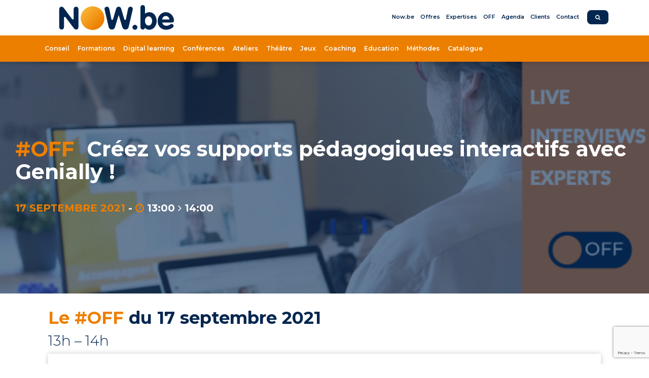

--- FILE ---
content_type: text/html; charset=UTF-8
request_url: https://www.now.be/off/creez-vos-supports-pedagogiques-interactifs-avec-genially/
body_size: 16059
content:
<!doctype html><html class=no-js lang="fr-BE"><head><meta charset="UTF-8"><meta http-equiv=x-ua-compatible content="ie=edge"><meta name=viewport content="width=device-width,initial-scale=1"> <meta name='robots' content='index, follow, max-image-preview:large, max-snippet:-1, max-video-preview:-1' />

	<!-- This site is optimized with the Yoast SEO plugin v22.4 - https://yoast.com/wordpress/plugins/seo/ -->
	<title>Créez vos supports pédagogiques interactifs avec Genially ! - NOW.be</title>
	<link rel="canonical" href="https://www.now.be/off/creez-vos-supports-pedagogiques-interactifs-avec-genially/" />
	<meta property="og:locale" content="fr_FR" />
	<meta property="og:type" content="article" />
	<meta property="og:title" content="Créez vos supports pédagogiques interactifs avec Genially ! - NOW.be" />
	<meta property="og:url" content="https://www.now.be/off/creez-vos-supports-pedagogiques-interactifs-avec-genially/" />
	<meta property="og:site_name" content="NOW.be" />
	<meta property="article:publisher" content="https://www.facebook.com/nowbelgium" />
	<meta property="article:modified_time" content="2023-04-03T14:47:58+00:00" />
	<meta property="og:image" content="https://www.now.be/wp-content/uploads/2021/09/Capture-décran-2021-09-14-à-15.25.13.png" />
	<meta property="og:image:width" content="747" />
	<meta property="og:image:height" content="412" />
	<meta property="og:image:type" content="image/png" />
	<meta name="twitter:card" content="summary_large_image" />
	<meta name="twitter:site" content="@nowbelgium" />
	<script type="application/ld+json" class="yoast-schema-graph">{"@context":"https://schema.org","@graph":[{"@type":"WebPage","@id":"https://www.now.be/off/creez-vos-supports-pedagogiques-interactifs-avec-genially/","url":"https://www.now.be/off/creez-vos-supports-pedagogiques-interactifs-avec-genially/","name":"Créez vos supports pédagogiques interactifs avec Genially ! - NOW.be","isPartOf":{"@id":"https://www.now.be/#website"},"primaryImageOfPage":{"@id":"https://www.now.be/off/creez-vos-supports-pedagogiques-interactifs-avec-genially/#primaryimage"},"image":{"@id":"https://www.now.be/off/creez-vos-supports-pedagogiques-interactifs-avec-genially/#primaryimage"},"thumbnailUrl":"https://www.now.be/wp-content/uploads/2021/09/Capture-décran-2021-09-14-à-15.25.13.png","datePublished":"2021-09-14T13:55:20+00:00","dateModified":"2023-04-03T14:47:58+00:00","breadcrumb":{"@id":"https://www.now.be/off/creez-vos-supports-pedagogiques-interactifs-avec-genially/#breadcrumb"},"inLanguage":"fr-BE","potentialAction":[{"@type":"ReadAction","target":["https://www.now.be/off/creez-vos-supports-pedagogiques-interactifs-avec-genially/"]}]},{"@type":"ImageObject","inLanguage":"fr-BE","@id":"https://www.now.be/off/creez-vos-supports-pedagogiques-interactifs-avec-genially/#primaryimage","url":"https://www.now.be/wp-content/uploads/2021/09/Capture-décran-2021-09-14-à-15.25.13.png","contentUrl":"https://www.now.be/wp-content/uploads/2021/09/Capture-décran-2021-09-14-à-15.25.13.png","width":747,"height":412,"caption":"OFF : Creez vos supports pédagogiques et interactifs avec Genially"},{"@type":"BreadcrumbList","@id":"https://www.now.be/off/creez-vos-supports-pedagogiques-interactifs-avec-genially/#breadcrumb","itemListElement":[{"@type":"ListItem","position":1,"name":"Home","item":"https://www.now.be/"},{"@type":"ListItem","position":2,"name":"Offs","item":"https://www.now.be/off/"},{"@type":"ListItem","position":3,"name":"Créez vos supports pédagogiques interactifs avec Genially !"}]},{"@type":"WebSite","@id":"https://www.now.be/#website","url":"https://www.now.be/","name":"NOW.be","description":"Développer vos potentiels dans le plaisir","publisher":{"@id":"https://www.now.be/#organization"},"potentialAction":[{"@type":"SearchAction","target":{"@type":"EntryPoint","urlTemplate":"https://www.now.be/?s={search_term_string}"},"query-input":"required name=search_term_string"}],"inLanguage":"fr-BE"},{"@type":"Organization","@id":"https://www.now.be/#organization","name":"NOW.be","url":"https://www.now.be/","logo":{"@type":"ImageObject","inLanguage":"fr-BE","@id":"https://www.now.be/#/schema/logo/image/","url":"https://www.now.be/wp-content/uploads/2019/10/NOW.be_.png","contentUrl":"https://www.now.be/wp-content/uploads/2019/10/NOW.be_.png","width":783,"height":663,"caption":"NOW.be"},"image":{"@id":"https://www.now.be/#/schema/logo/image/"},"sameAs":["https://www.facebook.com/nowbelgium","https://twitter.com/nowbelgium","https://www.linkedin.com/company/209533/"]}]}</script>
	<!-- / Yoast SEO plugin. -->


<link rel='dns-prefetch' href='//embed.chatnode.ai' />
<link rel='dns-prefetch' href='//www.google.com' />
<style id='wp-img-auto-sizes-contain-inline-css' type='text/css'>
img:is([sizes=auto i],[sizes^="auto," i]){contain-intrinsic-size:3000px 1500px}
/*# sourceURL=wp-img-auto-sizes-contain-inline-css */
</style>
<style id='wp-block-library-inline-css' type='text/css'>
:root{--wp-block-synced-color:#7a00df;--wp-block-synced-color--rgb:122,0,223;--wp-bound-block-color:var(--wp-block-synced-color);--wp-editor-canvas-background:#ddd;--wp-admin-theme-color:#007cba;--wp-admin-theme-color--rgb:0,124,186;--wp-admin-theme-color-darker-10:#006ba1;--wp-admin-theme-color-darker-10--rgb:0,107,160.5;--wp-admin-theme-color-darker-20:#005a87;--wp-admin-theme-color-darker-20--rgb:0,90,135;--wp-admin-border-width-focus:2px}@media (min-resolution:192dpi){:root{--wp-admin-border-width-focus:1.5px}}.wp-element-button{cursor:pointer}:root .has-very-light-gray-background-color{background-color:#eee}:root .has-very-dark-gray-background-color{background-color:#313131}:root .has-very-light-gray-color{color:#eee}:root .has-very-dark-gray-color{color:#313131}:root .has-vivid-green-cyan-to-vivid-cyan-blue-gradient-background{background:linear-gradient(135deg,#00d084,#0693e3)}:root .has-purple-crush-gradient-background{background:linear-gradient(135deg,#34e2e4,#4721fb 50%,#ab1dfe)}:root .has-hazy-dawn-gradient-background{background:linear-gradient(135deg,#faaca8,#dad0ec)}:root .has-subdued-olive-gradient-background{background:linear-gradient(135deg,#fafae1,#67a671)}:root .has-atomic-cream-gradient-background{background:linear-gradient(135deg,#fdd79a,#004a59)}:root .has-nightshade-gradient-background{background:linear-gradient(135deg,#330968,#31cdcf)}:root .has-midnight-gradient-background{background:linear-gradient(135deg,#020381,#2874fc)}:root{--wp--preset--font-size--normal:16px;--wp--preset--font-size--huge:42px}.has-regular-font-size{font-size:1em}.has-larger-font-size{font-size:2.625em}.has-normal-font-size{font-size:var(--wp--preset--font-size--normal)}.has-huge-font-size{font-size:var(--wp--preset--font-size--huge)}.has-text-align-center{text-align:center}.has-text-align-left{text-align:left}.has-text-align-right{text-align:right}.has-fit-text{white-space:nowrap!important}#end-resizable-editor-section{display:none}.aligncenter{clear:both}.items-justified-left{justify-content:flex-start}.items-justified-center{justify-content:center}.items-justified-right{justify-content:flex-end}.items-justified-space-between{justify-content:space-between}.screen-reader-text{border:0;clip-path:inset(50%);height:1px;margin:-1px;overflow:hidden;padding:0;position:absolute;width:1px;word-wrap:normal!important}.screen-reader-text:focus{background-color:#ddd;clip-path:none;color:#444;display:block;font-size:1em;height:auto;left:5px;line-height:normal;padding:15px 23px 14px;text-decoration:none;top:5px;width:auto;z-index:100000}html :where(.has-border-color){border-style:solid}html :where([style*=border-top-color]){border-top-style:solid}html :where([style*=border-right-color]){border-right-style:solid}html :where([style*=border-bottom-color]){border-bottom-style:solid}html :where([style*=border-left-color]){border-left-style:solid}html :where([style*=border-width]){border-style:solid}html :where([style*=border-top-width]){border-top-style:solid}html :where([style*=border-right-width]){border-right-style:solid}html :where([style*=border-bottom-width]){border-bottom-style:solid}html :where([style*=border-left-width]){border-left-style:solid}html :where(img[class*=wp-image-]){height:auto;max-width:100%}:where(figure){margin:0 0 1em}html :where(.is-position-sticky){--wp-admin--admin-bar--position-offset:var(--wp-admin--admin-bar--height,0px)}@media screen and (max-width:600px){html :where(.is-position-sticky){--wp-admin--admin-bar--position-offset:0px}}

/*# sourceURL=wp-block-library-inline-css */
</style><style id='global-styles-inline-css' type='text/css'>
:root{--wp--preset--aspect-ratio--square: 1;--wp--preset--aspect-ratio--4-3: 4/3;--wp--preset--aspect-ratio--3-4: 3/4;--wp--preset--aspect-ratio--3-2: 3/2;--wp--preset--aspect-ratio--2-3: 2/3;--wp--preset--aspect-ratio--16-9: 16/9;--wp--preset--aspect-ratio--9-16: 9/16;--wp--preset--color--black: #000000;--wp--preset--color--cyan-bluish-gray: #abb8c3;--wp--preset--color--white: #ffffff;--wp--preset--color--pale-pink: #f78da7;--wp--preset--color--vivid-red: #cf2e2e;--wp--preset--color--luminous-vivid-orange: #ff6900;--wp--preset--color--luminous-vivid-amber: #fcb900;--wp--preset--color--light-green-cyan: #7bdcb5;--wp--preset--color--vivid-green-cyan: #00d084;--wp--preset--color--pale-cyan-blue: #8ed1fc;--wp--preset--color--vivid-cyan-blue: #0693e3;--wp--preset--color--vivid-purple: #9b51e0;--wp--preset--gradient--vivid-cyan-blue-to-vivid-purple: linear-gradient(135deg,rgb(6,147,227) 0%,rgb(155,81,224) 100%);--wp--preset--gradient--light-green-cyan-to-vivid-green-cyan: linear-gradient(135deg,rgb(122,220,180) 0%,rgb(0,208,130) 100%);--wp--preset--gradient--luminous-vivid-amber-to-luminous-vivid-orange: linear-gradient(135deg,rgb(252,185,0) 0%,rgb(255,105,0) 100%);--wp--preset--gradient--luminous-vivid-orange-to-vivid-red: linear-gradient(135deg,rgb(255,105,0) 0%,rgb(207,46,46) 100%);--wp--preset--gradient--very-light-gray-to-cyan-bluish-gray: linear-gradient(135deg,rgb(238,238,238) 0%,rgb(169,184,195) 100%);--wp--preset--gradient--cool-to-warm-spectrum: linear-gradient(135deg,rgb(74,234,220) 0%,rgb(151,120,209) 20%,rgb(207,42,186) 40%,rgb(238,44,130) 60%,rgb(251,105,98) 80%,rgb(254,248,76) 100%);--wp--preset--gradient--blush-light-purple: linear-gradient(135deg,rgb(255,206,236) 0%,rgb(152,150,240) 100%);--wp--preset--gradient--blush-bordeaux: linear-gradient(135deg,rgb(254,205,165) 0%,rgb(254,45,45) 50%,rgb(107,0,62) 100%);--wp--preset--gradient--luminous-dusk: linear-gradient(135deg,rgb(255,203,112) 0%,rgb(199,81,192) 50%,rgb(65,88,208) 100%);--wp--preset--gradient--pale-ocean: linear-gradient(135deg,rgb(255,245,203) 0%,rgb(182,227,212) 50%,rgb(51,167,181) 100%);--wp--preset--gradient--electric-grass: linear-gradient(135deg,rgb(202,248,128) 0%,rgb(113,206,126) 100%);--wp--preset--gradient--midnight: linear-gradient(135deg,rgb(2,3,129) 0%,rgb(40,116,252) 100%);--wp--preset--font-size--small: 13px;--wp--preset--font-size--medium: 20px;--wp--preset--font-size--large: 36px;--wp--preset--font-size--x-large: 42px;--wp--preset--spacing--20: 0.44rem;--wp--preset--spacing--30: 0.67rem;--wp--preset--spacing--40: 1rem;--wp--preset--spacing--50: 1.5rem;--wp--preset--spacing--60: 2.25rem;--wp--preset--spacing--70: 3.38rem;--wp--preset--spacing--80: 5.06rem;--wp--preset--shadow--natural: 6px 6px 9px rgba(0, 0, 0, 0.2);--wp--preset--shadow--deep: 12px 12px 50px rgba(0, 0, 0, 0.4);--wp--preset--shadow--sharp: 6px 6px 0px rgba(0, 0, 0, 0.2);--wp--preset--shadow--outlined: 6px 6px 0px -3px rgb(255, 255, 255), 6px 6px rgb(0, 0, 0);--wp--preset--shadow--crisp: 6px 6px 0px rgb(0, 0, 0);}:where(.is-layout-flex){gap: 0.5em;}:where(.is-layout-grid){gap: 0.5em;}body .is-layout-flex{display: flex;}.is-layout-flex{flex-wrap: wrap;align-items: center;}.is-layout-flex > :is(*, div){margin: 0;}body .is-layout-grid{display: grid;}.is-layout-grid > :is(*, div){margin: 0;}:where(.wp-block-columns.is-layout-flex){gap: 2em;}:where(.wp-block-columns.is-layout-grid){gap: 2em;}:where(.wp-block-post-template.is-layout-flex){gap: 1.25em;}:where(.wp-block-post-template.is-layout-grid){gap: 1.25em;}.has-black-color{color: var(--wp--preset--color--black) !important;}.has-cyan-bluish-gray-color{color: var(--wp--preset--color--cyan-bluish-gray) !important;}.has-white-color{color: var(--wp--preset--color--white) !important;}.has-pale-pink-color{color: var(--wp--preset--color--pale-pink) !important;}.has-vivid-red-color{color: var(--wp--preset--color--vivid-red) !important;}.has-luminous-vivid-orange-color{color: var(--wp--preset--color--luminous-vivid-orange) !important;}.has-luminous-vivid-amber-color{color: var(--wp--preset--color--luminous-vivid-amber) !important;}.has-light-green-cyan-color{color: var(--wp--preset--color--light-green-cyan) !important;}.has-vivid-green-cyan-color{color: var(--wp--preset--color--vivid-green-cyan) !important;}.has-pale-cyan-blue-color{color: var(--wp--preset--color--pale-cyan-blue) !important;}.has-vivid-cyan-blue-color{color: var(--wp--preset--color--vivid-cyan-blue) !important;}.has-vivid-purple-color{color: var(--wp--preset--color--vivid-purple) !important;}.has-black-background-color{background-color: var(--wp--preset--color--black) !important;}.has-cyan-bluish-gray-background-color{background-color: var(--wp--preset--color--cyan-bluish-gray) !important;}.has-white-background-color{background-color: var(--wp--preset--color--white) !important;}.has-pale-pink-background-color{background-color: var(--wp--preset--color--pale-pink) !important;}.has-vivid-red-background-color{background-color: var(--wp--preset--color--vivid-red) !important;}.has-luminous-vivid-orange-background-color{background-color: var(--wp--preset--color--luminous-vivid-orange) !important;}.has-luminous-vivid-amber-background-color{background-color: var(--wp--preset--color--luminous-vivid-amber) !important;}.has-light-green-cyan-background-color{background-color: var(--wp--preset--color--light-green-cyan) !important;}.has-vivid-green-cyan-background-color{background-color: var(--wp--preset--color--vivid-green-cyan) !important;}.has-pale-cyan-blue-background-color{background-color: var(--wp--preset--color--pale-cyan-blue) !important;}.has-vivid-cyan-blue-background-color{background-color: var(--wp--preset--color--vivid-cyan-blue) !important;}.has-vivid-purple-background-color{background-color: var(--wp--preset--color--vivid-purple) !important;}.has-black-border-color{border-color: var(--wp--preset--color--black) !important;}.has-cyan-bluish-gray-border-color{border-color: var(--wp--preset--color--cyan-bluish-gray) !important;}.has-white-border-color{border-color: var(--wp--preset--color--white) !important;}.has-pale-pink-border-color{border-color: var(--wp--preset--color--pale-pink) !important;}.has-vivid-red-border-color{border-color: var(--wp--preset--color--vivid-red) !important;}.has-luminous-vivid-orange-border-color{border-color: var(--wp--preset--color--luminous-vivid-orange) !important;}.has-luminous-vivid-amber-border-color{border-color: var(--wp--preset--color--luminous-vivid-amber) !important;}.has-light-green-cyan-border-color{border-color: var(--wp--preset--color--light-green-cyan) !important;}.has-vivid-green-cyan-border-color{border-color: var(--wp--preset--color--vivid-green-cyan) !important;}.has-pale-cyan-blue-border-color{border-color: var(--wp--preset--color--pale-cyan-blue) !important;}.has-vivid-cyan-blue-border-color{border-color: var(--wp--preset--color--vivid-cyan-blue) !important;}.has-vivid-purple-border-color{border-color: var(--wp--preset--color--vivid-purple) !important;}.has-vivid-cyan-blue-to-vivid-purple-gradient-background{background: var(--wp--preset--gradient--vivid-cyan-blue-to-vivid-purple) !important;}.has-light-green-cyan-to-vivid-green-cyan-gradient-background{background: var(--wp--preset--gradient--light-green-cyan-to-vivid-green-cyan) !important;}.has-luminous-vivid-amber-to-luminous-vivid-orange-gradient-background{background: var(--wp--preset--gradient--luminous-vivid-amber-to-luminous-vivid-orange) !important;}.has-luminous-vivid-orange-to-vivid-red-gradient-background{background: var(--wp--preset--gradient--luminous-vivid-orange-to-vivid-red) !important;}.has-very-light-gray-to-cyan-bluish-gray-gradient-background{background: var(--wp--preset--gradient--very-light-gray-to-cyan-bluish-gray) !important;}.has-cool-to-warm-spectrum-gradient-background{background: var(--wp--preset--gradient--cool-to-warm-spectrum) !important;}.has-blush-light-purple-gradient-background{background: var(--wp--preset--gradient--blush-light-purple) !important;}.has-blush-bordeaux-gradient-background{background: var(--wp--preset--gradient--blush-bordeaux) !important;}.has-luminous-dusk-gradient-background{background: var(--wp--preset--gradient--luminous-dusk) !important;}.has-pale-ocean-gradient-background{background: var(--wp--preset--gradient--pale-ocean) !important;}.has-electric-grass-gradient-background{background: var(--wp--preset--gradient--electric-grass) !important;}.has-midnight-gradient-background{background: var(--wp--preset--gradient--midnight) !important;}.has-small-font-size{font-size: var(--wp--preset--font-size--small) !important;}.has-medium-font-size{font-size: var(--wp--preset--font-size--medium) !important;}.has-large-font-size{font-size: var(--wp--preset--font-size--large) !important;}.has-x-large-font-size{font-size: var(--wp--preset--font-size--x-large) !important;}
/*# sourceURL=global-styles-inline-css */
</style>

<style id='classic-theme-styles-inline-css' type='text/css'>
/*! This file is auto-generated */
.wp-block-button__link{color:#fff;background-color:#32373c;border-radius:9999px;box-shadow:none;text-decoration:none;padding:calc(.667em + 2px) calc(1.333em + 2px);font-size:1.125em}.wp-block-file__button{background:#32373c;color:#fff;text-decoration:none}
/*# sourceURL=/wp-includes/css/classic-themes.min.css */
</style>
<link rel='stylesheet' id='contact-form-7-css' href='https://www.now.be/wp-content/plugins/contact-form-7/includes/css/styles.css?ver=5.6.3' type='text/css' media='all' />
<link rel='stylesheet' id='nbcpf-intlTelInput-style-css' href='https://www.now.be/wp-content/plugins/country-phone-field-contact-form-7/assets/css/intlTelInput.min.css?ver=6.9' type='text/css' media='all' />
<link rel='stylesheet' id='nbcpf-countryFlag-style-css' href='https://www.now.be/wp-content/plugins/country-phone-field-contact-form-7/assets/css/countrySelect.min.css?ver=6.9' type='text/css' media='all' />
<link rel='stylesheet' id='custom-css' href='https://www.now.be/wp-content/themes/custom/css/main.css?ver=1759499604928' type='text/css' media='all' />
<link rel='stylesheet' id='sib-front-css-css' href='https://www.now.be/wp-content/plugins/mailin/css/mailin-front.css?ver=6.9' type='text/css' media='all' />
<script type="text/javascript" src="https://www.now.be/wp-includes/js/jquery/jquery.min.js?ver=3.7.1" id="jquery-core-js"></script>
<script type="text/javascript" src="https://www.now.be/wp-includes/js/jquery/jquery-migrate.min.js?ver=3.4.1" id="jquery-migrate-js"></script>
<script type="text/javascript" src="https://www.now.be/wp-content/themes/custom/js/head.js?ver=1759499604928" id="custom_head-js"></script>
<script type="text/javascript" id="sib-front-js-js-extra">
/* <![CDATA[ */
var sibErrMsg = {"invalidMail":"Please fill out valid email address","requiredField":"Please fill out required fields","invalidDateFormat":"Please fill out valid date format","invalidSMSFormat":"Please fill out valid phone number"};
var ajax_sib_front_object = {"ajax_url":"https://www.now.be/wp-admin/admin-ajax.php","ajax_nonce":"204196f91b","flag_url":"https://www.now.be/wp-content/plugins/mailin/img/flags/"};
//# sourceURL=sib-front-js-js-extra
/* ]]> */
</script>
<script type="text/javascript" src="https://www.now.be/wp-content/plugins/mailin/js/mailin-front.js?ver=1678641023" id="sib-front-js-js"></script>
<link rel='shortlink' href='https://www.now.be/?p=11204' />
<script type="text/javascript" src="https://www.videoask.com/embed/embed.js"></script><script type="text/javascript" src="https://www.now.be/wp-content/plugins/videoask/dist/videoask-elements.js"></script> </head><body id=skrollr-body class="wp-singular offs-template-default single single-offs postid-11204 wp-theme-custom"><nav class="navbar navbar-default navbar-fixed-top"><div class=container><div class=navbar-header><button type=button class="collapsed navbar-toggle" data-toggle=collapse data-target=#navbar-collapse aria-expanded=false><span class=sr-only>Toggle navigation</span> <span class=icon-bar></span> <span class=icon-bar></span> <span class=icon-bar></span></button> <a class=navbar-brand href="https://www.now.be"><svg width="100%" height="100%" viewBox="0 0 258 57" version="1.1" xmlns="http://www.w3.org/2000/svg" xmlns:xlink="http://www.w3.org/1999/xlink" xml:space="preserve" xmlns:serif="http://www.serif.com/" style="fill-rule:evenodd;clip-rule:evenodd;stroke-linejoin:round;stroke-miterlimit:1.41421;"><g id="c"><path d="M0,9.243c0,-3.555 2.275,-5.547 5.333,-5.547c1.351,0 3.556,1.067 4.48,2.347l19.244,25.679c1.101,1.469 3.438,0.69 3.438,-1.145l0,-21.334c0,-3.555 2.275,-5.546 5.333,-5.546c3.058,0 5.333,1.991 5.333,5.546l0,40.387c0,3.556 -2.275,5.546 -5.333,5.546c-1.352,0 -3.484,-1.066 -4.48,-2.347l-19.251,-25.383c-1.106,-1.458 -3.431,-0.676 -3.431,1.154l0,21.03c0,3.556 -2.275,5.546 -5.333,5.546c-3.058,0 -5.333,-1.99 -5.333,-5.546l0,-40.387Z" style="fill:#02264f;fill-rule:nonzero;"/><path d="M102.183,10.808c-0.213,-0.924 -0.284,-1.422 -0.284,-2.418c0,-2.275 1.92,-4.693 5.048,-4.693c3.413,0 5.049,1.991 5.688,5.12l4.59,22.95c0.391,1.954 3.137,2.079 3.704,0.169l7.136,-24.043c0.782,-2.559 2.916,-4.195 5.546,-4.195c2.63,0 4.764,1.636 5.546,4.195l7.136,24.043c0.567,1.91 3.313,1.785 3.704,-0.169l4.59,-22.95c0.64,-3.128 2.275,-5.12 5.688,-5.12c3.128,0 5.049,2.418 5.049,4.693c0,0.996 -0.071,1.494 -0.285,2.418l-9.03,38.822c-0.711,2.987 -3.058,5.546 -7.039,5.546c-3.484,0 -6.186,-2.275 -7.039,-5.19l-8.248,-27.447l-0.143,0l-8.248,27.447c-0.854,2.915 -3.556,5.19 -7.039,5.19c-3.982,0 -6.329,-2.559 -7.039,-5.546l-9.031,-38.822Z" style="fill:#02264f;fill-rule:nonzero;"/><path d="M170.149,44.511c3.058,0 5.546,2.488 5.546,5.546c0,3.058 -2.489,5.545 -5.546,5.545c-3.057,0 -5.546,-2.488 -5.546,-5.545c0,-3.057 2.489,-5.546 5.546,-5.546Z" style="fill:#02264f;fill-rule:nonzero;"/><path d="M182.589,5.688c0,-3.412 2.133,-5.688 5.12,-5.688c2.987,0 5.119,2.275 5.119,5.688l0,13.936c2.702,-2.346 6.186,-3.555 9.741,-3.555c11.021,0 16.497,10.311 16.497,20.265c0,9.669 -6.541,19.269 -16.852,19.269c-3.484,0 -7.466,-1.564 -9.386,-4.692c-0.64,2.702 -2.275,4.266 -5.119,4.266c-2.986,0 -5.12,-2.275 -5.12,-5.688l0,-43.801Zm18.274,40.53c5.333,0 7.964,-5.546 7.964,-10.31c0,-4.836 -2.631,-10.452 -7.964,-10.452c-5.475,0 -8.035,5.119 -8.035,10.096c0,4.977 2.418,10.666 8.035,10.666Z" style="fill:#02264f;fill-rule:nonzero;"/><path d="M231.644,39.249c0.711,5.049 4.906,7.395 9.67,7.395c5.262,0 8.888,-4.124 11.591,-4.124c2.204,0 4.195,2.204 4.195,4.408c0,4.409 -9.101,8.675 -16.71,8.675c-11.519,0 -19.198,-8.39 -19.198,-19.695c0,-10.382 7.537,-19.839 18.345,-19.839c11.093,0 18.416,10.097 18.416,18.629c0,3.058 -1.351,4.551 -4.479,4.551l-21.829,0l-0.001,0Zm16.069,-6.826c-0.569,-4.479 -3.413,-7.822 -8.177,-7.822c-4.551,0 -7.608,3.485 -8.106,7.822l16.283,0Z" style="fill:#02264f;fill-rule:nonzero;"/><path d="M74.01,2.816c14.692,-0.491 27.019,11.038 27.51,25.73c0.492,14.692 -11.037,27.019 -25.729,27.51c-14.692,0.492 -27.019,-11.037 -27.511,-25.729c-0.491,-14.692 11.038,-27.019 25.73,-27.511Z" style="fill:url(#_Linear1);"/></g><defs><linearGradient id="_Linear1" x1="0" y1="0" x2="1" y2="0" gradientUnits="userSpaceOnUse" gradientTransform="matrix(34.114,34.115,-34.115,34.114,56.9112,11.4471)"><stop offset="0" style="stop-color:#f7b234;stop-opacity:1"/><stop offset="1" style="stop-color:#ed7f00;stop-opacity:1"/></linearGradient></defs></svg><span class=sr-only>Lien page d'accueil</span></a></div><div class="collapse navbar-collapse" id=navbar-collapse><ul id=menu-navigation-superieure class="nav nav-search navbar-nav navbar-right navbar-upper"> <li id="menu-item-375"><a title="Now.be" href="https://www.now.be/now-be/">Now.be</a></li>
<li id="menu-item-10920"><a title="Offres" href="https://www.now.be/now-be/nos-solutions/">Offres</a></li>
<li id="menu-item-10863"><a title="Expertises" href="https://www.now.be/nos-metiers-et-expertises/">Expertises</a></li>
<li id="menu-item-10346"><a title="OFF" href="https://www.now.be/off-l-lemission-live-de-now-be/">OFF</a></li>
<li id="menu-item-13783"><a title="Agenda" href="https://www.now.be/evenements/">Agenda</a></li>
<li id="menu-item-371"><a title="Clients" href="https://www.now.be/realisations/">Clients</a></li>
<li id="menu-item-370"><a title="Contact" href="https://www.now.be/contact/">Contact</a></li>
 <li><a href=#search class="btn btn-blue btn-sm navbar-btn-search" data-delayed-toggle=collapse><i class="fa fa-search hidden-xs"></i> <span class=visible-xs-inline>Rechercher</span></a></li></ul> <div class="navbar-lower"><ul id="menu-navigation-principale" class="nav navbar-nav"><li id="menu-item-348"><a title="Conseil" href="https://www.now.be/accompagnement-conseil/">Conseil</a></li>
<li id="menu-item-355"><a title="Formations" href="https://www.now.be/formations/">Formations</a></li>
<li id="menu-item-356"><a title="Digital learning" href="https://www.now.be/digital-learning/">Digital learning</a></li>
<li id="menu-item-1640"><a title="Conférences" href="https://www.now.be/webinaires-conferences/">Conférences</a></li>
<li id="menu-item-350"><a title="Ateliers" href="https://www.now.be/ateliers/">Ateliers</a></li>
<li id="menu-item-352"><a title="Théâtre" href="https://www.now.be/theatre-dentreprise/">Théâtre</a></li>
<li id="menu-item-13265"><a title="Jeux" href="https://www.now.be/jeu-de-plateau-business-games/">Jeux</a></li>
<li id="menu-item-9189"><a title="Coaching" href="https://www.now.be/coaching-developpement-personnel/">Coaching</a></li>
<li id="menu-item-5674"><a title="Education" href="https://www.now.be/education/">Education</a></li>
<li id="menu-item-354"><a title="Méthodes" href="https://www.now.be/now-be/nos-methodes-andragogiques/">Méthodes</a></li>
<li id="menu-item-10864"><a title="Catalogue" href="https://www.now.be/catalogue/">Catalogue</a></li>
</ul></div> </div><div id=search-container><div id=search class="collapse wpcf7-form-control-wrap"><div class=container-big><div class=row><div class="col-md-6 col-md-offset-3 col-xs-10 col-xs-offset-1"><div id=form-container class="center-xs column-flex"> <div id="closeSearch"><a href="#search" data-toggle="collapse">x - fermer</a></div><form role="search" method="get" id="searchform" class="searchform z-shift" action="https://www.now.be/" >
    <div class="input-group "><label class="form-label" for="s">Rechercher...</label>
    <input type="text" class="form-control" autocomplete="off" value="" name="s" id="s" />
    <input type="submit" id="searchsubmit" class="btn btn-ghost ghost-white pull-right z-shift" value="OK" />
  </div>
  </form> </div></div></div></div></div></div></div></nav><main role=main> <div id=hyperloop>  <div id=landing><section class="relative loop-item  paddr-both triple">   <div class="bg-overflow flyoff full left top">  <div class="full layer" style="z-index:1;background-color: #000000;opacity:0.6;"></div><div class="full layer bg-image" style="background-image: url(https://www.now.be/wp-content/uploads/2020/12/Capture-décran-2021-06-24-à-17.39.22.png);z-index:0;"></div>  </div>    <div class="z-shift reset row-flex"><div class=col-xs-12><div class="container text-white wp-content"><article class="double paddr-both">  <h1><span style="color: #ff6600;">#OFF </span> Créez vos supports pédagogiques interactifs avec Genially !</h1>
  <div class=push-top><ul class="breadcrumb h4"><li> <time id="dateFrom" class="text-primary" datetime="2021-09-17">17 septembre 2021</time>&nbsp;- <i class="fa fa-clock-o text-primary"></i>  13:00</li>  <i class="fa fa-angle-right"></i> 14:00 </li>  </ul></div>  </article></div></div></div>   </section></div>  <section  class="loop-item loop-simple default">  <div class="z-shift paddr-both text-left container"><div class=relative> <div class="wp-content "><h2><span style="color: #ff6600;">Le #OFF</span> du 17 septembre 2021</h2>
<h3>13h &#8211; 14h</h3>
<blockquote>
<h3><span style="color: #ff6600;"><span class="JsGRdQ">Créez vos supports pédagogiques interactifs </span><span class="JsGRdQ">avec Genially !</span></span></h3>
<h3><span class="ellipsis-content text-md" style="color: #ff6600;"> </span></h3>
</blockquote>
<p>&nbsp;</p>
</div> </div></div></section>   <section  class="loop-item loop-divided default ">  <div class="z-shift container"><div class=relative><div class="row-flex grid push-both double top-sm ">  <div class="col-xs-12 col-sm-5">  <div class="wp-content"> <p><img fetchpriority="high" decoding="async" class="alignnone wp-image-11205 size-full" src="https://www.now.be/wp-content/uploads/2021/09/Capture-décran-2021-09-14-à-15.25.13.png" alt="OFF : Creez vos supports pédagogiques et interactifs avec Genially" width="747" height="412" srcset="https://www.now.be/wp-content/uploads/2021/09/Capture-décran-2021-09-14-à-15.25.13.png 747w, https://www.now.be/wp-content/uploads/2021/09/Capture-décran-2021-09-14-à-15.25.13-300x165.png 300w" sizes="(max-width: 747px) 100vw, 747px" /></p>
 </div>  </div>  <div class="col-xs-12 col-sm-7">  <div class="wp-content"> <h2><i class="fa fa-book"></i> Au programme de l&rsquo;émission</h2>
<ul>
<li>Découvrir Genially, sa philosophie.</li>
<li>A qui et quoi sert Genially ? Quels publics ? Quels usages ? Quels contextes ?</li>
<li>Identifier le potentiel de l’outil, ses fonctionnalités essentielles.</li>
<li>Découvrir et partager des sources d’inspiration et modèles adaptés à vos besoins en matière d&rsquo;animations pédagogiques.</li>
<li>Vivre une nouvelle expérience avec un nouvel outil !</li>
</ul>
 </div>  </div>  </div></div></div></section>   <section  class="loop-item loop-offvideo default"><div class="z-shift container "><div class="double push-both"><div class="embed-responsive embed-responsive-16by9"><div class=embed-responsive-item><iframe title="Créez vos supports pédagogiques interactifs avec Genially" width="640" height="360" src="https://www.youtube.com/embed/hyKLhZhARN0?feature=oembed&controls=1&hd=1&autoplay=0&mute=0" frameborder="0" allow="accelerometer; autoplay; clipboard-write; encrypted-media; gyroscope; picture-in-picture; web-share" referrerpolicy="strict-origin-when-cross-origin" allowfullscreen></iframe></div></div></div></div></section>  <section  class="loop-item loop-intervenants bg-gray"><div class="z-shift container"> <div class="wp-content push-top-double"><h2><span style="color: #ff6600;">Notre invité</span></h2>
</div> <div class="push-top-double push-bottom-double wp-content">  <div class=row-flex>  <div class="col-xs-12 col-md-6">  <a href="#yvan-demumieux" data-toggle=modal class="fullHeight no-gutter none row-flex"><div class="addon-white circle"><div class="bg-image boxShadow circle-content reset" style="background-image:url(https://www.now.be/wp-content/uploads/2021/06/yvan-photo.png)"></div></div><div class="bg-white box col-xs flex-grow-2 paddr relative text-black"><div class="fullHeight center-xs column-flex"><p class="push-reset text-bold">Yvan Demumieux</p>  <ul class="bg-white breadcrumb paddr-reset push-reset small text-primary"><li>Référent Pédagogique NOW.be. Concepteur, formateur, expert en pédagogie, blended learning.</li></ul>  </div><div class="bottom flyoff mini-paddr right"><i class="fa fa-plus text-gray"></i></div></div></a> </div>  </div>  </div></div>  <div class="fade modal" id="yvan-demumieux"><div class=modal-dialog><div class=modal-content><div class="no-gutter row-flex"><div class="col-sm col-xs-12 column"><div class=rectangle-box><div class="bg-image reset square-content" style="background-image:url(https://www.now.be/wp-content/uploads/2021/06/yvan-photo.png)"></div></div></div><div class="col-sm col-xs-12"><div class="between-xs bg-gray column-flex full text-black"><div class=col-xs-auto> <p class="h3">Yvan Demumieux</p> <div class="push-bottom text-primary"><small>Référent Pédagogique NOW.be. Concepteur, formateur, expert en pédagogie, blended learning.</small></div> </div><div class=col-xs-auto> <p class="small push-reset"><a class="text-black" href="mailto:yd@now.be"><i class="text-primary fa fa-fw fa-envelope"></i> yd@now.be</a></p> <ul class=list-inline>  <li><a target="_blank" href="https://www.linkedin.com/in/yvan-demumieux-8243b743/"><i class="text-linkedin fa fa-linkedin"></i></a> </ul></div></div></div></div><div class="modal-body text-muted"> <p><p>Yvan aime par dessus tout réenchanter la collaboration d’équipe et les formations pour offrir un supplément d&rsquo;âme à vos collaborateurs, à vos services et à vos produits.</p>
<p>Diplômé en psychosociologie et ergonomie, puis en coaching d’équipe à l&rsquo;université Paris Dauphine, Yvan a développé une approche active et ludopédagogique orientée projet dans ses formations de formateurs et de jeunes managers. Successivement coordonnateur RH Formation, Pilote e-learning et stress opérationnel au ministère de la Défense, puis manager d&rsquo;une équipe d&rsquo;ergonomes spécialistes en facteur humain qui développe des équipements ou logiciels simples et utiles dans l&rsquo;armée de Terre, Yvan accompagne et forme aussi des étudiants dans deux universités parisiennes (Paris 8 et Paris 13).</p>
<p>Pour décupler l’impact de ses activités passionnantes, Yvan a libéré sa créativité et le héros du monde digital sur internet qui existent en lui. Il est ainsi devenu formateur en ligne avec une plateforme de web marketing, tout en un.</p>
<p>Yvan utilise sa passion pour la ludopédagogie, sa vocation pour le coaching professionnel, sa curiosité pour les outils digitaux et son goût des relations humaines pour vous aider à développer votre projet, avec votre identité unique et surtout en étant aligné sur vos valeurs et vos compétences. C&rsquo;est donc tout naturellement qu&rsquo;Yvan a rejoint NOW.be en 2017 pour notre plus grand bonheur, en tant que concepteur, formateur mixte et digital et à présent référent pédagogique et référent handicap.</p>
<p>&nbsp;</p>
<p><strong>Ses thèmes de spécialisation :</strong></p>
<ul>
<li>Formation de formateurs</li>
<li>Formation à la digitalisation</li>
<li>La conception de parcours Blended Learning : digital et présentiel</li>
<li>Innovations pédagogiques</li>
<li>La Ludopédagogie</li>
<li>Formation managériales</li>
<li>Management et animation d&rsquo;équipe</li>
<li>Développement personnel</li>
</ul>
</p> </div><div class=modal-footer><button type=button class=close data-dismiss=modal aria-label=Close><span aria-hidden=true>×</span> <small>Fermer</small></button></div></div></div></div> </section>  <section  class="loop-item loop-intervenants bg-gray"><div class="z-shift container"> <div class="wp-content push-top-double"><h2>L&rsquo; animateur</h2>
</div> <div class="push-top-double push-bottom-double wp-content">  <div class=row-flex>  <div class="col-xs-12 col-md-6">  <a href="#xavier-van-dieren" data-toggle=modal class="fullHeight no-gutter none row-flex"><div class="addon-white circle"><div class="bg-image boxShadow circle-content reset" style="background-image:url(https://www.now.be/wp-content/uploads/2021/06/Xavier-2024.png)"></div></div><div class="bg-white box col-xs flex-grow-2 paddr relative text-black"><div class="fullHeight center-xs column-flex"><p class="push-reset text-bold">Xavier Van Dieren</p>  <ul class="bg-white breadcrumb paddr-reset push-reset small text-primary"><li>Fondateur et directeur NOW.be, Formateur et expert en pédagogie et Digital</li></ul>  </div><div class="bottom flyoff mini-paddr right"><i class="fa fa-plus text-gray"></i></div></div></a> </div>  </div>  </div></div>  <div class="fade modal" id="xavier-van-dieren"><div class=modal-dialog><div class=modal-content><div class="no-gutter row-flex"><div class="col-sm col-xs-12 column"><div class=rectangle-box><div class="bg-image reset square-content" style="background-image:url(https://www.now.be/wp-content/uploads/2021/06/Xavier-2024.png)"></div></div></div><div class="col-sm col-xs-12"><div class="between-xs bg-gray column-flex full text-black"><div class=col-xs-auto> <p class="h3">Xavier Van Dieren</p> <div class="push-bottom text-primary"><small>Fondateur et directeur NOW.be, Formateur et expert en pédagogie et Digital</small></div> </div><div class=col-xs-auto> <p class="small push-reset"><a class="text-black" href="mailto:xvd@now.be"><i class="text-primary fa fa-fw fa-envelope"></i> xvd@now.be</a></p> <ul class=list-inline> <li><a target="_blank" href="https://twitter.com/XavierVanDieren"><i class="text-twitter fa fa-twitter"></i></a> <li><a target="_blank" href="https://www.linkedin.com/in/xaviervandieren"><i class="text-linkedin fa fa-linkedin"></i></a> </ul></div></div></div></div><div class="modal-body text-muted"> <p><p>Fondateur de Ahermes en 1991, directeur et fondateur de NOW.be en 1998, Xavier Van Dieren est expert de la formation comportementale, en innovations pédagogiques et Ludopédagogie.</p>
<p>Expert en conception et productions de dispositifs et parcours de sensibilisation, communication et formation Hybrides et Blended Learning qui mixent toutes les formes d&rsquo;apprentissage.</p>
<p>Il est concepteur, formateur et animateur d&rsquo;ateliers, de formations présentielles et distancielles sur de nombreuses thématiques, essentiellement managériales et formation de formateurs.</p>
<p>Xavier est également conférencier, coach et animateur d&rsquo;ateliers de développement personnel depuis 20 ans.</p>
<p>Auteur, il a, dans un premier temps, publié des ouvrages sur le digital learning, avant de cofonder le séminaire « À la découverte de mes héros intérieurs » inspiré de l&rsquo;analyse transactionnelle et de la psychologie jungienne, sur lequel il a fondé ses travaux et publié son dernier <a href="http://4heros.fr/" target="_blank" rel="noopener">livre</a>, chez Eyrolles,  « Réveillez vos 4 héros intérieurs ».</p>
<p>&nbsp;</p>
<p><strong>Ses thèmes de spécialisation :</strong></p>
<ul>
<li>Concevoir des parcours et dispositifs hybrides et Blended Learning : digital et présentiel.</li>
<li>Former à la Ludopédagogie au service de la formation et de l&rsquo;apprentissage.</li>
<li>Former aux bénéfices des Neurosciences et prévenir les Neuromythes.</li>
<li>Former et développer les compétences des animateurs formateurs.</li>
<li>Accompagner la transformation digitale des organisations.</li>
<li>La formation en management, gestion des conflits et prise de parole en public.</li>
<li>Facititer tout processus d&rsquo;organisation, de décision, de management à l&rsquo;aide d&rsquo;Activités Ludo-Pédagogiques (ALP) et Numériques (ALPN)</li>
<li>Former le corps enseignants et éducatifs à de nouvelles méthodes, outils et approches pédagogiques.</li>
<li>Animer des stages de développement personnel, individuel ou en équipe</li>
</ul>
</p> </div><div class=modal-footer><button type=button class=close data-dismiss=modal aria-label=Close><span aria-hidden=true>×</span> <small>Fermer</small></button></div></div></div></div> </section>    <section  class="loop-item loop-divided bg-primary ">  <div class="z-shift container"><div class=relative><div class="row-flex grid push-both double top-sm ">  <div class="col-xs-12 col-sm-5">  <div class="wp-content"> <p><img decoding="async" class="aligncenter wp-image-10128 size-full" src="https://www.now.be/wp-content/uploads/2021/06/logo-off-2023.png" alt="" width="347" height="188" /></p>
 </div>  </div>  <div class="col-xs-12 col-sm-7">  <div class="wp-content"> <h2 style="text-align: center;"><i class="fa fa-wifi"></i> Le concept du #OFF</h2>
<p style="text-align: center;">Tous les 15 jours, NOW.be vous donne rendez-vous le vendredi à 12h, pour une<b> émission #OFF Live interactive </b>de<b> 60 min</b> afin de découvrir de nouveaux<b> concepts</b>, de nouveaux<b> outils</b>, <strong>projets</strong> ou <strong>expériences</strong> et <b>partag</b><b>er, </b>avec nos<b> experts, </b>des<b> conseils </b>sur de nombreux sujets RH, formation, digitalisation, management, travail à distance, collaboration, prévention, diversité et inclusion, qualité de vie au travail, RSE, cohésion d&rsquo;équipe, commercial, innovation, etc.</p>
<p style="text-align: center;">Venez participer,<strong> l&rsquo;émission est interactive !</strong></p>
<p>&nbsp;</p>
<p style="text-align: center;"><a class="btn btn-ghost btn-xlg" href="#conceptoff" data-toggle="modal">VOIR LE CONCEPT</a></p>
<p>&nbsp;</p>
<p style="text-align: center;"><a class="btn btn-ghost btn-lg" href="https://www.now.be/tous-les-replays-du-off/" target="_blank" rel="noopener">LES REPLAYS</a></p>
<p style="text-align: center;">
 </div>  </div>  </div></div></div></section>   <section  class="loop-item loop-divided default ">  <div class="z-shift container"><div class=relative><div class="row-flex grid push-both double middle-sm ">  <div class="col-xs-12 col-sm-12">  <div class="wp-content"> <h2><strong>Nos réseaux pour nous suivre en live !</strong></h2>
<h3><strong> </strong></h3>
 </div>  </div>  <div class="col-xs-12 col-sm-1">  <div class="wp-content"> <p><a href="https://www.youtube.com/channel/UCDSVr61qg4mmOUUuu07sLWw?sub_confirmation=1"><img decoding="async" class="alignnone wp-image-11189" src="https://www.now.be/wp-content/uploads/2021/07/Capture-décran-2021-09-07-à-12.23.06.png" alt="" width="80" height="80" srcset="https://www.now.be/wp-content/uploads/2021/07/Capture-décran-2021-09-07-à-12.23.06.png 195w, https://www.now.be/wp-content/uploads/2021/07/Capture-décran-2021-09-07-à-12.23.06-150x150.png 150w" sizes="(max-width: 80px) 100vw, 80px" /></a></p>
 </div>  </div>  <div class="col-xs-12 col-sm-1">  <div class="wp-content"> <p><a href="https://www.linkedin.com/company/209533/admin/"><img decoding="async" class="alignnone wp-image-11186" src="https://www.now.be/wp-content/uploads/2021/07/Capture-décran-2021-09-07-à-12.25.24.png" alt="" width="81" height="80" srcset="https://www.now.be/wp-content/uploads/2021/07/Capture-décran-2021-09-07-à-12.25.24.png 176w, https://www.now.be/wp-content/uploads/2021/07/Capture-décran-2021-09-07-à-12.25.24-150x150.png 150w" sizes="(max-width: 81px) 100vw, 81px" /></a></p>
 </div>  </div>  <div class="col-xs-12 col-sm-1">  <div class="wp-content"> <p><a href="https://twitter.com/Nowbe_"><img decoding="async" class="alignnone wp-image-11187" src="https://www.now.be/wp-content/uploads/2021/07/Capture-décran-2021-09-07-à-12.24.29.png" alt="" width="80" height="80" srcset="https://www.now.be/wp-content/uploads/2021/07/Capture-décran-2021-09-07-à-12.24.29.png 194w, https://www.now.be/wp-content/uploads/2021/07/Capture-décran-2021-09-07-à-12.24.29-150x150.png 150w" sizes="(max-width: 80px) 100vw, 80px" /></a></p>
 </div>  </div>  <div class="col-xs-12 col-sm-1">  <div class="wp-content"> <p><a href="https://www.facebook.com/nowbeagency/"><img decoding="async" class="alignnone wp-image-11188" src="https://www.now.be/wp-content/uploads/2021/07/Capture-décran-2021-09-07-à-12.23.59.png" alt="" width="80" height="80" srcset="https://www.now.be/wp-content/uploads/2021/07/Capture-décran-2021-09-07-à-12.23.59.png 194w, https://www.now.be/wp-content/uploads/2021/07/Capture-décran-2021-09-07-à-12.23.59-150x150.png 150w" sizes="(max-width: 80px) 100vw, 80px" /></a></p>
 </div>  </div>  </div></div></div></section>  <section  class="loop-item loop-cta default"><div class="z-shift paddr-both middle container"><div class=relative><div class="double grid middle-sm push-both row-flex"><div class="col-xs-12 col-sm-12"><div class=wp-content> <h2>Une question ? Un projet ?</h2> </div></div><div class="col-xs-12 col-sm-4"> <div class="wp-content"><img src="https://www.now.be/wp-content/uploads/2019/03/CTA.png"></div> </div><div class="col-xs-12 col-sm"> <div class="wp-content"><div class="h5 push-bottom"><p>Le #OFF vous intéresse ?  Vous souhaitez participer ?</p>
<p>Vous avez un projet et vous souhaitez être accompagné dans les domaines de la stratégie de formation, de la transformation digitale, de l’accompagnement d’équipe, de vos managers, en matière de coaching et développement des compétences ?</p>
</div><a href="https://www.now.be/contact/" class="btn btn-primary">Contactez-nous !</a></div> </div></div></div></div></section> <div class="fade modal" id="conceptoff"><div class="modal-dialog modal-md"><div class=modal-content style="background-color:#FFFFFF"> <div class="modal-body wp-content paddr"><p><iframe title="Le #OFF de NOW be" width="1200" height="675" src="https://www.youtube.com/embed/g1QyC8brGCs?start=2&#038;feature=oembed" frameborder="0" allow="accelerometer; autoplay; clipboard-write; encrypted-media; gyroscope; picture-in-picture" allowfullscreen></iframe></p>
</div> <aside><button type=button class="close mini-push-top" data-dismiss=modal aria-label=Close><span aria-hidden=true>×</span> <small>Fermer</small></button></aside></div></div></div> </div>  </main><footer role=contentinfo class=super-z-shift>  <div class="double small footer-upper hidden-print paddr-both" style="background-color: #ededed;"><div class=container> <h2>Mieux connaitre NOW.be</h2> <div class="row-flex push-top slim-gutter">  <div class="col-xs-12 col-md col-sm-6 mini-push-top">  <a href="https://www.now.be/?page_id=17743" style="background-image:url(https://www.now.be/wp-content/uploads/2023/01/raison-etre-banner.png);" class="btn btn-img btn-blue btn-block btn-xlg"> Notre raison d&rsquo;être </a> </div>  <div class="col-xs-12 col-md col-sm-6 mini-push-top">  <a href="https://www.now.be/?page_id=9716" style="background-image:url(https://www.now.be/wp-content/uploads/2021/07/Capture-décran-2021-07-14-à-14.32.42.png);" class="btn btn-img btn-blue btn-block btn-xlg"> Nos métiers et expertises thématiques </a> </div>  <div class="col-xs-12 col-md col-sm-6 mini-push-top">  <a href="https://www.now.be/?page_id=451" style="background-image:url(https://www.now.be/wp-content/uploads/2019/02/Formation-ALP.jpg);" class="btn btn-img btn-blue btn-block btn-xlg"> Notre offre </a> </div>  <div class="col-xs-12 col-md col-sm-6 mini-push-top">  <a href="https://www.now.be/?page_id=453" style="background-image:url(https://www.now.be/wp-content/uploads/2022/10/galerie-realisations.jpg);" class="btn btn-img btn-blue btn-block btn-xlg"> Notre ADN </a> </div>  <div class="col-xs-12 col-md col-sm-6 mini-push-top">  <a href="https://www.now.be/?page_id=13761" style="background-image:url(https://www.now.be/wp-content/uploads/2019/10/forum-alp10.jpg);" class="btn btn-img btn-blue btn-block btn-xlg"> Agenda événements </a> </div>  </div><div class="row-flex push-both triple">  <div class="col-xs-12 col-sm wp-content"> <h2>Suivre nos actualités</h2>
      <ul class="list-unstyled filters-terms list-inline list-white list-condensed text-center-maxsm push-reset">
                <li>
            <a href="https://www.facebook.com/nowbeagency" target="_blank">
          <span class="fa-stack fa-2x">
            <i class="fa text-facebook fa-square fa-stack-2x"></i>
            <i class="text-white icofont-facebook fa-stack-1x"></i>
          </span>
            </a>
          </li>
                <li>
            <a href="https://www.linkedin.com/company/now-be" target="_blank">
          <span class="fa-stack fa-2x">
            <i class="fa text-linkedin fa-square fa-stack-2x"></i>
            <i class="text-white icofont-linkedin fa-stack-1x"></i>
          </span>
            </a>
          </li>
                <li>
            <a href="https://twitter.com/Nowbe_" target="_blank">
          <span class="fa-stack fa-2x">
            <i class="fa text-twitter fa-square fa-stack-2x"></i>
            <i class="text-white icofont-twitter fa-stack-1x"></i>
          </span>
            </a>
          </li>
                <li>
            <a href="https://www.youtube.com/user/NowBE" target="_blank">
          <span class="fa-stack fa-2x">
            <i class="fa text-youtube fa-square fa-stack-2x"></i>
            <i class="text-white icofont-youtube fa-stack-1x"></i>
          </span>
            </a>
          </li>
                <li>
            <a href="https://www.instagram.com/nowbe_officiel/" target="_blank">
          <span class="fa-stack fa-2x">
            <i class="fa text-instagram fa-square fa-stack-2x"></i>
            <i class="text-white icofont-instagram fa-stack-1x"></i>
          </span>
            </a>
          </li>
            </ul>
  
 </div>  <div class="col-xs-12 col-sm wp-content"> <h2>Abonnez-vous au OFF !</h2>
<p>Le OFF, l&rsquo;émission live de NOW.be. Tous les 15 jours, une émission pour découvrir des innovations pédagogiques, de nouveaux concepts, outils, et experts sur les thèmes de la Formation, RH, management, communication&#8230;</p>
<div class="row-flex slim-gutter middle-xs mini-push-top">
<div class="col-xs-auto"><img decoding="async" src="https://www.now.be/wp-content/uploads/2021/06/logo-off-2023.png" alt="" width="80" /></div>
<div class="col-xs"><a class="btn btn-primary btn-sm" href="https://www.now.be/off-l-lemission-live-de-now-be/">En savoir plus</a></div>
</div>
 </div>  <div class="col-xs-12 col-sm wp-content"> <h2>Newsletter</h2>
<p>Vous souhaitez rester informé ?<br />
Inscrivez-vous à notre lettre d&rsquo;information.</p>
<div class="push-top"><a class="btn btn-primary btn-sm" href="#modalNewsletter" data-toggle="modal">S&rsquo;inscrire</a></div>
 </div>  </div></div></div>  <div class="double small bg-darkblue footer-lower paddr-top"><div class=container><div class="row-flex top-sm push-bottom-maxsm push-bottom-print"><div class="col-sm-2 col-sm-offset-0 col-xs-6 col-xs-offset-3"><img src="https://www.now.be/wp-content/themes/custom/img/nowbe.svg" alt="NOW.be" class=img-responsive></div></div><div class="row-flex top-sm hidden-print push-bottom">  <div class="col-xs-12 col-sm double paddr-both-sm"><div class="row-flex text-center-maxsm">  <div class="col-xs-12 col-sm"> <div class="text-white"><h3><span style="color: #ffffff;"><strong>France</strong></span></h3>
</div><span style="color: #ff6600;"><strong>NOW.be SAS</strong></span><div class="text-white"><p>Notre bureau à Paris (France)</p>
<p>32, rue Guy Môquet<br />
92240 Malakoff (France)<br />
info@now.be<br />
+33 1 82 88 29 28<br />
<a href="https://www.google.com/maps/place/NOW.be/@48.8379495,2.2984248,13z/data=!4m5!3m4!1s0x47e6716f6214b7cb:0xf0dcd633d07a1f24!8m2!3d48.8169262!4d2.30049" target="_blank" rel="noopener">Plan d’accès</a></p>
</div><div class="text-white"><p>SIRET : 912 536 372<br />
RCS Nanterre<br />
TVA : FR 50912536372<br />
SIREN : 912536372<br />
<a href="https://www.now.be/wp-content/uploads/2025/12/Certificat.pdf" target="_blank" rel="noopener">Certificat</a> Qualiopi 25FOR01101.1</p>
<p><a href="https://www.now.be/wp-content/uploads/2024/01/CGV-NOWBE-SAS-2024.pdf" target="_blank" rel="noopener">CGV France</a></p>
<p>&nbsp;</p>
<div class="qualiopi-logo-holder push-top">
<div class="mini-paddr mini-push-bottom bg-white"><img loading="lazy" decoding="async" class="img-responsive" src="https://www.now.be/wp-content/uploads/qualiopi/qualiopi-logo.svg" width="594" height="259" /></div>
<p class="super-small text-white">La certification qualité a été délivrée au titre de la catégorie suivante<span style="display: block; color: red; font-weight: bold;">ACTIONS DE FORMATION</span></p>
</div>
</div> </div>  <div class="col-xs-12 col-sm"> <div class="text-white"><h3><span style="color: #ffffff;"><strong>Belgique</strong></span></h3>
</div><span style="color: #ff6600;"><strong>NOW.be SRL</strong></span><div class="text-white"><p>Notre bureau à Namur (Belgique)</p>
<p>Avenue Reine Elisabeth, 170 A<br />
5000 Namur (Belgique)<br />
info@now.be<br />
+32 10 244 884<br />
<a href="https://maps.app.goo.gl/AaKPgVHXzip1GLHq5" target="_blank" rel="noopener">Plan d’accès</a></p>
</div><div class="text-white"><p>BCE : 0828.273.694<br />
TVA : BE 0828.273.694<br />
SIREN : 829514090</p>
<p><a href="https://www.now.be/wp-content/uploads/2024/01/CGV-NOWBE-SRL-2024.pdf" target="_blank" rel="noopener">CGV Belgique</a></p>
</div> </div>  <div class="col-xs-12 col-sm"> <div class="text-white"><h3><span style="color: #ffffff;"><strong>A propos</strong></span></h3>
</div><span style="color: #ff6600;"><strong>Qui sommes-nous ?</strong></span> <ul class="list-unstyled list-white">  <li><a href="https://www.now.be/now-be/">Now.be</a></li>  <li><a href="https://www.now.be/notre-raison-detre/">Notre raison d&rsquo;être</a></li>  <li><a href="https://www.now.be/nos-metiers-et-expertises/">Nos métiers et expertises thématiques</a></li>  <li><a href="https://www.now.be/now-be/nos-solutions/">Notre offre</a></li>  <li><a href="https://www.now.be/now-be/lorganisme-formation-now-be-srl-belgique/">L&rsquo;organisme Formation NOW.be SRL Belgique</a></li>  <li><a href="https://www.now.be/now-be/lorganisme-formation-now-be-sas-france/">L&rsquo;organisme Formation NOW.be SAS France</a></li>  <li><a href="https://www.now.be/nos-campus/">Nos campus métiers</a></li>  <li><a href="https://www.now.be/now-be/notre-equipe/">Notre équipe</a></li>  <li><a href="https://www.now.be/now-be/nos-valeurs-et-engagements/">Nos valeurs</a></li>  <li><a href="https://www.now.be/nos-partenaires/">Nos partenaires</a></li>  <li><a href="https://www.now.be/politique-rse/">Politique RSE</a></li>    </ul> <span style="color: #ff6600;"><strong>Actualités</strong></span> <ul class="list-unstyled list-white">  <li><a href="https://www.now.be/news/">Nos actualités</a></li>  <li><a href="https://www.now.be/off-l-lemission-live-de-now-be/">#OFF  l  L&rsquo;émission live de NOW.be</a></li>  <li><a href="https://www.now.be/pepites/">Les pépites</a></li>    </ul>  </div>  <div class="col-xs-12 col-sm"> <div class="text-white"><h3><span style="color: #ffffff;"><strong>Nos formations</strong></span></h3>
</div><span style="color: #ff6600;"><strong>par thèmes</strong></span> <ul class="list-unstyled list-white">  <li><a href="https://www.now.be/formations/formations-de-formateurs/">Formations de formateurs</a></li>  <li><a href="https://www.now.be/nos-metiers-et-expertises/management/">Management</a></li>  <li><a href="https://www.now.be/formations/travail-a-distance/">Travail à distance</a></li>  <li><a href="https://www.now.be/formations/prevention-rps-stress-qualite-de-vie-au-travail-qvt/">Qualité de vie au travail</a></li>  <li><a href="https://www.now.be/formations/efficacite-professionnelle/">Efficacité professionnelle</a></li>  <li><a href="https://www.now.be/formations/conduite-accompagnement-changement-innovation/">Changement &#038; innovation</a></li>  <li><a href="https://www.now.be/formations/egalite-et-diversite-inclusion/">Diversité &#038; Inclusion</a></li>  <li><a href="https://www.now.be/formations/communication/">Communication</a></li>  <li><a href="https://www.now.be/formations/formations-commerciales-et-relation-client/">Commercial et relation client</a></li>  <li><a href="https://www.now.be/formations/qualite-et-securite/">Qualité et Sécurité</a></li>  <li><a href="https://www.now.be/formations/enseignement-et-education/">Enseignement &#038; Education</a></li>    </ul>  </div>  </div></div>  </div><div class="paddr-both footer-legal mini"><div class="row-flex text-center-maxsm middle-sm"><div class="col-xs-12 col-sm text-white">       <ul class="list-unstyled filters-terms list-inline list-white list-condensed text-center-maxsm push-reset">
                <li>
            <a href="https://www.facebook.com/nowbeagency" target="_blank">
          <span class="fa-stack ">
            <i class="fa text-facebook fa-square fa-stack-2x"></i>
            <i class="text-white icofont-facebook fa-stack-1x"></i>
          </span>
            </a>
          </li>
                <li>
            <a href="https://www.linkedin.com/company/now-be" target="_blank">
          <span class="fa-stack ">
            <i class="fa text-linkedin fa-square fa-stack-2x"></i>
            <i class="text-white icofont-linkedin fa-stack-1x"></i>
          </span>
            </a>
          </li>
                <li>
            <a href="https://twitter.com/Nowbe_" target="_blank">
          <span class="fa-stack ">
            <i class="fa text-twitter fa-square fa-stack-2x"></i>
            <i class="text-white icofont-twitter fa-stack-1x"></i>
          </span>
            </a>
          </li>
                <li>
            <a href="https://www.youtube.com/user/NowBE" target="_blank">
          <span class="fa-stack ">
            <i class="fa text-youtube fa-square fa-stack-2x"></i>
            <i class="text-white icofont-youtube fa-stack-1x"></i>
          </span>
            </a>
          </li>
                <li>
            <a href="https://www.instagram.com/nowbe_officiel/" target="_blank">
          <span class="fa-stack ">
            <i class="fa text-instagram fa-square fa-stack-2x"></i>
            <i class="text-white icofont-instagram fa-stack-1x"></i>
          </span>
            </a>
          </li>
            </ul>
   </div><div class="col-xs-12 col-sm-auto text-white"> Copyright &copy; 2026 NOW.be </div><div class="col-xs-12 col-sm-auto text-right-sm"><div class="row-flex end-sm no-gutter"><div class="col-xs-12 col-sm-auto"><ul id="menu-footer" class="list-inline list-white push-reset"><li id="menu-item-5222"><a href="https://www.now.be/mentions-legales-et-politique-de-confidentialite/">Mentions légales &#038; Confidentialité   l</a></li></ul></div>  </div></div></div></div></div></div></footer><div class="fade modal" id=alertModalDoubleForm tabindex=-1 role=dialog><div class="modal-dialog modal-sm" role=document><div class=modal-content><div class=modal-header><button type=button class=close data-dismiss=modal aria-label=Close><span aria-hidden=true>×</span></button><h4 class=modal-title id=myModalLabel>Attention</h4></div><div class=modal-body>Les données saisies pour l'accompagnant sont incomplètes,<br>veuillez remplir tous les champs pour inscrire deux participants à la fois.</div><div class=modal-footer><button type=button class="btn btn-default" data-dismiss=modal>Retour</button> <button type=button id=modalDoubleFormCancel class="btn btn-primary">Soumettre sans accompagnant</button></div></div></div></div><div class="fade modal" id=modalNewsletter tabindex=-1 role=dialog><div class="modal-dialog modal-ghost modal-lg" role=document><div class=modal-header><button type=button class=close data-dismiss=modal aria-label=Close><span aria-hidden=true>×</span></button></div><div class=modal-content><div class=modal-body> [sibwp_form id=1] </div></div></div></div> <script type="text/javascript" id="zsiqchat">var $zoho=$zoho || {};$zoho.salesiq = $zoho.salesiq || {widgetcode:"8b5f548c6a7d7225031e18923d365b96df9ab2180e6b82310d9a38239f97ee97", values:{},ready:function(){}};var d=document;s=d.createElement("script");s.type="text/javascript";s.id="zsiqscript";s.defer=true;s.src="https://salesiq.zoho.com/widget?plugin_source=wordpress";t=d.getElementsByTagName("script")[0];t.parentNode.insertBefore(s,t);</script><script type="speculationrules">
{"prefetch":[{"source":"document","where":{"and":[{"href_matches":"/*"},{"not":{"href_matches":["/wp-*.php","/wp-admin/*","/wp-content/uploads/*","/wp-content/*","/wp-content/plugins/*","/wp-content/themes/custom/*","/*\\?(.+)"]}},{"not":{"selector_matches":"a[rel~=\"nofollow\"]"}},{"not":{"selector_matches":".no-prefetch, .no-prefetch a"}}]},"eagerness":"conservative"}]}
</script>
  
    <script type="text/javascript"> _linkedin_partner_id = "4114857"; window._linkedin_data_partner_ids = window._linkedin_data_partner_ids || []; window._linkedin_data_partner_ids.push(_linkedin_partner_id); </script><script type="text/javascript"> (function(l) { if (!l){window.lintrk = function(a,b){window.lintrk.q.push([a,b])}; window.lintrk.q=[]} var s = document.getElementsByTagName("script")[0]; var b = document.createElement("script"); b.type = "text/javascript";b.async = true; b.src = "https://snap.licdn.com/li.lms-analytics/insight.min.js"; s.parentNode.insertBefore(b, s);})(window.lintrk); </script> <noscript> <img height="1" width="1" style="display:none;" alt="" src="https://px.ads.linkedin.com/collect/?pid=4114857&fmt=gif" /> </noscript>
<script type="text/javascript" src="https://www.now.be/wp-content/plugins/contact-form-7/includes/swv/js/index.js?ver=5.6.3" id="swv-js"></script>
<script type="text/javascript" id="contact-form-7-js-extra">
/* <![CDATA[ */
var wpcf7 = {"api":{"root":"https://www.now.be/wp-json/","namespace":"contact-form-7/v1"}};
//# sourceURL=contact-form-7-js-extra
/* ]]> */
</script>
<script type="text/javascript" src="https://www.now.be/wp-content/plugins/contact-form-7/includes/js/index.js?ver=5.6.3" id="contact-form-7-js"></script>
<script type="text/javascript" src="https://www.now.be/wp-content/plugins/country-phone-field-contact-form-7/assets/js/intlTelInput.min.js?ver=6.9" id="nbcpf-intlTelInput-script-js"></script>
<script type="text/javascript" src="https://www.now.be/wp-content/plugins/country-phone-field-contact-form-7/assets/js/countrySelect.min.js?ver=6.9" id="nbcpf-countryFlag-script-js"></script>
<script type="text/javascript" id="nbcpf-countryFlag-script-js-after">
/* <![CDATA[ */
		(function($) {
			$(function() {
				$(".wpcf7-countrytext").countrySelect({
					
				});
				$(".wpcf7-phonetext").intlTelInput({
					autoHideDialCode: false,
					autoPlaceholder: "off",
					nationalMode: false,
					separateDialCode: false,
					hiddenInput: "full_number",
						
				});

				$(".wpcf7-phonetext").each(function () {
					var hiddenInput = $(this).attr('name');
					//console.log(hiddenInput);
					$("input[name="+hiddenInput+"-country-code]").val($(this).val());
				});
				
				$(".wpcf7-phonetext").on("countrychange", function() {
					// do something with iti.getSelectedCountryData()
					//console.log(this.value);
					var hiddenInput = $(this).attr("name");
					$("input[name="+hiddenInput+"-country-code]").val(this.value);
					
				});
				
			});
		})(jQuery);
//# sourceURL=nbcpf-countryFlag-script-js-after
/* ]]> */
</script>
<script type="text/javascript" src="https://embed.chatnode.ai/1c51394c-9546-471b-848a-30923b1f8ba5/popup.js?ver=1759499604928" id="custom_chatbot-js" async></script>
<script type="text/javascript" src="https://www.now.be/wp-content/themes/custom/js/main.js?ver=1759499604928" id="custom-js" async></script>
<script type="text/javascript" src="https://www.google.com/recaptcha/api.js?render=6LdZGIQkAAAAAACs1qOSPg5KtnLzvVzMrYdZN7gT&amp;ver=3.0" id="google-recaptcha-js"></script>
<script type="text/javascript" src="https://www.now.be/wp-includes/js/dist/vendor/wp-polyfill.min.js?ver=3.15.0" id="wp-polyfill-js"></script>
<script type="text/javascript" id="wpcf7-recaptcha-js-extra">
/* <![CDATA[ */
var wpcf7_recaptcha = {"sitekey":"6LdZGIQkAAAAAACs1qOSPg5KtnLzvVzMrYdZN7gT","actions":{"homepage":"homepage","contactform":"contactform"}};
//# sourceURL=wpcf7-recaptcha-js-extra
/* ]]> */
</script>
<script type="text/javascript" src="https://www.now.be/wp-content/plugins/contact-form-7/modules/recaptcha/index.js?ver=5.6.3" id="wpcf7-recaptcha-js"></script>
 </body> </html>

--- FILE ---
content_type: text/html; charset=utf-8
request_url: https://www.google.com/recaptcha/api2/anchor?ar=1&k=6LdZGIQkAAAAAACs1qOSPg5KtnLzvVzMrYdZN7gT&co=aHR0cHM6Ly93d3cubm93LmJlOjQ0Mw..&hl=en&v=7gg7H51Q-naNfhmCP3_R47ho&size=invisible&anchor-ms=20000&execute-ms=30000&cb=tmtiwyp6vkcd
body_size: 48054
content:
<!DOCTYPE HTML><html dir="ltr" lang="en"><head><meta http-equiv="Content-Type" content="text/html; charset=UTF-8">
<meta http-equiv="X-UA-Compatible" content="IE=edge">
<title>reCAPTCHA</title>
<style type="text/css">
/* cyrillic-ext */
@font-face {
  font-family: 'Roboto';
  font-style: normal;
  font-weight: 400;
  font-stretch: 100%;
  src: url(//fonts.gstatic.com/s/roboto/v48/KFO7CnqEu92Fr1ME7kSn66aGLdTylUAMa3GUBHMdazTgWw.woff2) format('woff2');
  unicode-range: U+0460-052F, U+1C80-1C8A, U+20B4, U+2DE0-2DFF, U+A640-A69F, U+FE2E-FE2F;
}
/* cyrillic */
@font-face {
  font-family: 'Roboto';
  font-style: normal;
  font-weight: 400;
  font-stretch: 100%;
  src: url(//fonts.gstatic.com/s/roboto/v48/KFO7CnqEu92Fr1ME7kSn66aGLdTylUAMa3iUBHMdazTgWw.woff2) format('woff2');
  unicode-range: U+0301, U+0400-045F, U+0490-0491, U+04B0-04B1, U+2116;
}
/* greek-ext */
@font-face {
  font-family: 'Roboto';
  font-style: normal;
  font-weight: 400;
  font-stretch: 100%;
  src: url(//fonts.gstatic.com/s/roboto/v48/KFO7CnqEu92Fr1ME7kSn66aGLdTylUAMa3CUBHMdazTgWw.woff2) format('woff2');
  unicode-range: U+1F00-1FFF;
}
/* greek */
@font-face {
  font-family: 'Roboto';
  font-style: normal;
  font-weight: 400;
  font-stretch: 100%;
  src: url(//fonts.gstatic.com/s/roboto/v48/KFO7CnqEu92Fr1ME7kSn66aGLdTylUAMa3-UBHMdazTgWw.woff2) format('woff2');
  unicode-range: U+0370-0377, U+037A-037F, U+0384-038A, U+038C, U+038E-03A1, U+03A3-03FF;
}
/* math */
@font-face {
  font-family: 'Roboto';
  font-style: normal;
  font-weight: 400;
  font-stretch: 100%;
  src: url(//fonts.gstatic.com/s/roboto/v48/KFO7CnqEu92Fr1ME7kSn66aGLdTylUAMawCUBHMdazTgWw.woff2) format('woff2');
  unicode-range: U+0302-0303, U+0305, U+0307-0308, U+0310, U+0312, U+0315, U+031A, U+0326-0327, U+032C, U+032F-0330, U+0332-0333, U+0338, U+033A, U+0346, U+034D, U+0391-03A1, U+03A3-03A9, U+03B1-03C9, U+03D1, U+03D5-03D6, U+03F0-03F1, U+03F4-03F5, U+2016-2017, U+2034-2038, U+203C, U+2040, U+2043, U+2047, U+2050, U+2057, U+205F, U+2070-2071, U+2074-208E, U+2090-209C, U+20D0-20DC, U+20E1, U+20E5-20EF, U+2100-2112, U+2114-2115, U+2117-2121, U+2123-214F, U+2190, U+2192, U+2194-21AE, U+21B0-21E5, U+21F1-21F2, U+21F4-2211, U+2213-2214, U+2216-22FF, U+2308-230B, U+2310, U+2319, U+231C-2321, U+2336-237A, U+237C, U+2395, U+239B-23B7, U+23D0, U+23DC-23E1, U+2474-2475, U+25AF, U+25B3, U+25B7, U+25BD, U+25C1, U+25CA, U+25CC, U+25FB, U+266D-266F, U+27C0-27FF, U+2900-2AFF, U+2B0E-2B11, U+2B30-2B4C, U+2BFE, U+3030, U+FF5B, U+FF5D, U+1D400-1D7FF, U+1EE00-1EEFF;
}
/* symbols */
@font-face {
  font-family: 'Roboto';
  font-style: normal;
  font-weight: 400;
  font-stretch: 100%;
  src: url(//fonts.gstatic.com/s/roboto/v48/KFO7CnqEu92Fr1ME7kSn66aGLdTylUAMaxKUBHMdazTgWw.woff2) format('woff2');
  unicode-range: U+0001-000C, U+000E-001F, U+007F-009F, U+20DD-20E0, U+20E2-20E4, U+2150-218F, U+2190, U+2192, U+2194-2199, U+21AF, U+21E6-21F0, U+21F3, U+2218-2219, U+2299, U+22C4-22C6, U+2300-243F, U+2440-244A, U+2460-24FF, U+25A0-27BF, U+2800-28FF, U+2921-2922, U+2981, U+29BF, U+29EB, U+2B00-2BFF, U+4DC0-4DFF, U+FFF9-FFFB, U+10140-1018E, U+10190-1019C, U+101A0, U+101D0-101FD, U+102E0-102FB, U+10E60-10E7E, U+1D2C0-1D2D3, U+1D2E0-1D37F, U+1F000-1F0FF, U+1F100-1F1AD, U+1F1E6-1F1FF, U+1F30D-1F30F, U+1F315, U+1F31C, U+1F31E, U+1F320-1F32C, U+1F336, U+1F378, U+1F37D, U+1F382, U+1F393-1F39F, U+1F3A7-1F3A8, U+1F3AC-1F3AF, U+1F3C2, U+1F3C4-1F3C6, U+1F3CA-1F3CE, U+1F3D4-1F3E0, U+1F3ED, U+1F3F1-1F3F3, U+1F3F5-1F3F7, U+1F408, U+1F415, U+1F41F, U+1F426, U+1F43F, U+1F441-1F442, U+1F444, U+1F446-1F449, U+1F44C-1F44E, U+1F453, U+1F46A, U+1F47D, U+1F4A3, U+1F4B0, U+1F4B3, U+1F4B9, U+1F4BB, U+1F4BF, U+1F4C8-1F4CB, U+1F4D6, U+1F4DA, U+1F4DF, U+1F4E3-1F4E6, U+1F4EA-1F4ED, U+1F4F7, U+1F4F9-1F4FB, U+1F4FD-1F4FE, U+1F503, U+1F507-1F50B, U+1F50D, U+1F512-1F513, U+1F53E-1F54A, U+1F54F-1F5FA, U+1F610, U+1F650-1F67F, U+1F687, U+1F68D, U+1F691, U+1F694, U+1F698, U+1F6AD, U+1F6B2, U+1F6B9-1F6BA, U+1F6BC, U+1F6C6-1F6CF, U+1F6D3-1F6D7, U+1F6E0-1F6EA, U+1F6F0-1F6F3, U+1F6F7-1F6FC, U+1F700-1F7FF, U+1F800-1F80B, U+1F810-1F847, U+1F850-1F859, U+1F860-1F887, U+1F890-1F8AD, U+1F8B0-1F8BB, U+1F8C0-1F8C1, U+1F900-1F90B, U+1F93B, U+1F946, U+1F984, U+1F996, U+1F9E9, U+1FA00-1FA6F, U+1FA70-1FA7C, U+1FA80-1FA89, U+1FA8F-1FAC6, U+1FACE-1FADC, U+1FADF-1FAE9, U+1FAF0-1FAF8, U+1FB00-1FBFF;
}
/* vietnamese */
@font-face {
  font-family: 'Roboto';
  font-style: normal;
  font-weight: 400;
  font-stretch: 100%;
  src: url(//fonts.gstatic.com/s/roboto/v48/KFO7CnqEu92Fr1ME7kSn66aGLdTylUAMa3OUBHMdazTgWw.woff2) format('woff2');
  unicode-range: U+0102-0103, U+0110-0111, U+0128-0129, U+0168-0169, U+01A0-01A1, U+01AF-01B0, U+0300-0301, U+0303-0304, U+0308-0309, U+0323, U+0329, U+1EA0-1EF9, U+20AB;
}
/* latin-ext */
@font-face {
  font-family: 'Roboto';
  font-style: normal;
  font-weight: 400;
  font-stretch: 100%;
  src: url(//fonts.gstatic.com/s/roboto/v48/KFO7CnqEu92Fr1ME7kSn66aGLdTylUAMa3KUBHMdazTgWw.woff2) format('woff2');
  unicode-range: U+0100-02BA, U+02BD-02C5, U+02C7-02CC, U+02CE-02D7, U+02DD-02FF, U+0304, U+0308, U+0329, U+1D00-1DBF, U+1E00-1E9F, U+1EF2-1EFF, U+2020, U+20A0-20AB, U+20AD-20C0, U+2113, U+2C60-2C7F, U+A720-A7FF;
}
/* latin */
@font-face {
  font-family: 'Roboto';
  font-style: normal;
  font-weight: 400;
  font-stretch: 100%;
  src: url(//fonts.gstatic.com/s/roboto/v48/KFO7CnqEu92Fr1ME7kSn66aGLdTylUAMa3yUBHMdazQ.woff2) format('woff2');
  unicode-range: U+0000-00FF, U+0131, U+0152-0153, U+02BB-02BC, U+02C6, U+02DA, U+02DC, U+0304, U+0308, U+0329, U+2000-206F, U+20AC, U+2122, U+2191, U+2193, U+2212, U+2215, U+FEFF, U+FFFD;
}
/* cyrillic-ext */
@font-face {
  font-family: 'Roboto';
  font-style: normal;
  font-weight: 500;
  font-stretch: 100%;
  src: url(//fonts.gstatic.com/s/roboto/v48/KFO7CnqEu92Fr1ME7kSn66aGLdTylUAMa3GUBHMdazTgWw.woff2) format('woff2');
  unicode-range: U+0460-052F, U+1C80-1C8A, U+20B4, U+2DE0-2DFF, U+A640-A69F, U+FE2E-FE2F;
}
/* cyrillic */
@font-face {
  font-family: 'Roboto';
  font-style: normal;
  font-weight: 500;
  font-stretch: 100%;
  src: url(//fonts.gstatic.com/s/roboto/v48/KFO7CnqEu92Fr1ME7kSn66aGLdTylUAMa3iUBHMdazTgWw.woff2) format('woff2');
  unicode-range: U+0301, U+0400-045F, U+0490-0491, U+04B0-04B1, U+2116;
}
/* greek-ext */
@font-face {
  font-family: 'Roboto';
  font-style: normal;
  font-weight: 500;
  font-stretch: 100%;
  src: url(//fonts.gstatic.com/s/roboto/v48/KFO7CnqEu92Fr1ME7kSn66aGLdTylUAMa3CUBHMdazTgWw.woff2) format('woff2');
  unicode-range: U+1F00-1FFF;
}
/* greek */
@font-face {
  font-family: 'Roboto';
  font-style: normal;
  font-weight: 500;
  font-stretch: 100%;
  src: url(//fonts.gstatic.com/s/roboto/v48/KFO7CnqEu92Fr1ME7kSn66aGLdTylUAMa3-UBHMdazTgWw.woff2) format('woff2');
  unicode-range: U+0370-0377, U+037A-037F, U+0384-038A, U+038C, U+038E-03A1, U+03A3-03FF;
}
/* math */
@font-face {
  font-family: 'Roboto';
  font-style: normal;
  font-weight: 500;
  font-stretch: 100%;
  src: url(//fonts.gstatic.com/s/roboto/v48/KFO7CnqEu92Fr1ME7kSn66aGLdTylUAMawCUBHMdazTgWw.woff2) format('woff2');
  unicode-range: U+0302-0303, U+0305, U+0307-0308, U+0310, U+0312, U+0315, U+031A, U+0326-0327, U+032C, U+032F-0330, U+0332-0333, U+0338, U+033A, U+0346, U+034D, U+0391-03A1, U+03A3-03A9, U+03B1-03C9, U+03D1, U+03D5-03D6, U+03F0-03F1, U+03F4-03F5, U+2016-2017, U+2034-2038, U+203C, U+2040, U+2043, U+2047, U+2050, U+2057, U+205F, U+2070-2071, U+2074-208E, U+2090-209C, U+20D0-20DC, U+20E1, U+20E5-20EF, U+2100-2112, U+2114-2115, U+2117-2121, U+2123-214F, U+2190, U+2192, U+2194-21AE, U+21B0-21E5, U+21F1-21F2, U+21F4-2211, U+2213-2214, U+2216-22FF, U+2308-230B, U+2310, U+2319, U+231C-2321, U+2336-237A, U+237C, U+2395, U+239B-23B7, U+23D0, U+23DC-23E1, U+2474-2475, U+25AF, U+25B3, U+25B7, U+25BD, U+25C1, U+25CA, U+25CC, U+25FB, U+266D-266F, U+27C0-27FF, U+2900-2AFF, U+2B0E-2B11, U+2B30-2B4C, U+2BFE, U+3030, U+FF5B, U+FF5D, U+1D400-1D7FF, U+1EE00-1EEFF;
}
/* symbols */
@font-face {
  font-family: 'Roboto';
  font-style: normal;
  font-weight: 500;
  font-stretch: 100%;
  src: url(//fonts.gstatic.com/s/roboto/v48/KFO7CnqEu92Fr1ME7kSn66aGLdTylUAMaxKUBHMdazTgWw.woff2) format('woff2');
  unicode-range: U+0001-000C, U+000E-001F, U+007F-009F, U+20DD-20E0, U+20E2-20E4, U+2150-218F, U+2190, U+2192, U+2194-2199, U+21AF, U+21E6-21F0, U+21F3, U+2218-2219, U+2299, U+22C4-22C6, U+2300-243F, U+2440-244A, U+2460-24FF, U+25A0-27BF, U+2800-28FF, U+2921-2922, U+2981, U+29BF, U+29EB, U+2B00-2BFF, U+4DC0-4DFF, U+FFF9-FFFB, U+10140-1018E, U+10190-1019C, U+101A0, U+101D0-101FD, U+102E0-102FB, U+10E60-10E7E, U+1D2C0-1D2D3, U+1D2E0-1D37F, U+1F000-1F0FF, U+1F100-1F1AD, U+1F1E6-1F1FF, U+1F30D-1F30F, U+1F315, U+1F31C, U+1F31E, U+1F320-1F32C, U+1F336, U+1F378, U+1F37D, U+1F382, U+1F393-1F39F, U+1F3A7-1F3A8, U+1F3AC-1F3AF, U+1F3C2, U+1F3C4-1F3C6, U+1F3CA-1F3CE, U+1F3D4-1F3E0, U+1F3ED, U+1F3F1-1F3F3, U+1F3F5-1F3F7, U+1F408, U+1F415, U+1F41F, U+1F426, U+1F43F, U+1F441-1F442, U+1F444, U+1F446-1F449, U+1F44C-1F44E, U+1F453, U+1F46A, U+1F47D, U+1F4A3, U+1F4B0, U+1F4B3, U+1F4B9, U+1F4BB, U+1F4BF, U+1F4C8-1F4CB, U+1F4D6, U+1F4DA, U+1F4DF, U+1F4E3-1F4E6, U+1F4EA-1F4ED, U+1F4F7, U+1F4F9-1F4FB, U+1F4FD-1F4FE, U+1F503, U+1F507-1F50B, U+1F50D, U+1F512-1F513, U+1F53E-1F54A, U+1F54F-1F5FA, U+1F610, U+1F650-1F67F, U+1F687, U+1F68D, U+1F691, U+1F694, U+1F698, U+1F6AD, U+1F6B2, U+1F6B9-1F6BA, U+1F6BC, U+1F6C6-1F6CF, U+1F6D3-1F6D7, U+1F6E0-1F6EA, U+1F6F0-1F6F3, U+1F6F7-1F6FC, U+1F700-1F7FF, U+1F800-1F80B, U+1F810-1F847, U+1F850-1F859, U+1F860-1F887, U+1F890-1F8AD, U+1F8B0-1F8BB, U+1F8C0-1F8C1, U+1F900-1F90B, U+1F93B, U+1F946, U+1F984, U+1F996, U+1F9E9, U+1FA00-1FA6F, U+1FA70-1FA7C, U+1FA80-1FA89, U+1FA8F-1FAC6, U+1FACE-1FADC, U+1FADF-1FAE9, U+1FAF0-1FAF8, U+1FB00-1FBFF;
}
/* vietnamese */
@font-face {
  font-family: 'Roboto';
  font-style: normal;
  font-weight: 500;
  font-stretch: 100%;
  src: url(//fonts.gstatic.com/s/roboto/v48/KFO7CnqEu92Fr1ME7kSn66aGLdTylUAMa3OUBHMdazTgWw.woff2) format('woff2');
  unicode-range: U+0102-0103, U+0110-0111, U+0128-0129, U+0168-0169, U+01A0-01A1, U+01AF-01B0, U+0300-0301, U+0303-0304, U+0308-0309, U+0323, U+0329, U+1EA0-1EF9, U+20AB;
}
/* latin-ext */
@font-face {
  font-family: 'Roboto';
  font-style: normal;
  font-weight: 500;
  font-stretch: 100%;
  src: url(//fonts.gstatic.com/s/roboto/v48/KFO7CnqEu92Fr1ME7kSn66aGLdTylUAMa3KUBHMdazTgWw.woff2) format('woff2');
  unicode-range: U+0100-02BA, U+02BD-02C5, U+02C7-02CC, U+02CE-02D7, U+02DD-02FF, U+0304, U+0308, U+0329, U+1D00-1DBF, U+1E00-1E9F, U+1EF2-1EFF, U+2020, U+20A0-20AB, U+20AD-20C0, U+2113, U+2C60-2C7F, U+A720-A7FF;
}
/* latin */
@font-face {
  font-family: 'Roboto';
  font-style: normal;
  font-weight: 500;
  font-stretch: 100%;
  src: url(//fonts.gstatic.com/s/roboto/v48/KFO7CnqEu92Fr1ME7kSn66aGLdTylUAMa3yUBHMdazQ.woff2) format('woff2');
  unicode-range: U+0000-00FF, U+0131, U+0152-0153, U+02BB-02BC, U+02C6, U+02DA, U+02DC, U+0304, U+0308, U+0329, U+2000-206F, U+20AC, U+2122, U+2191, U+2193, U+2212, U+2215, U+FEFF, U+FFFD;
}
/* cyrillic-ext */
@font-face {
  font-family: 'Roboto';
  font-style: normal;
  font-weight: 900;
  font-stretch: 100%;
  src: url(//fonts.gstatic.com/s/roboto/v48/KFO7CnqEu92Fr1ME7kSn66aGLdTylUAMa3GUBHMdazTgWw.woff2) format('woff2');
  unicode-range: U+0460-052F, U+1C80-1C8A, U+20B4, U+2DE0-2DFF, U+A640-A69F, U+FE2E-FE2F;
}
/* cyrillic */
@font-face {
  font-family: 'Roboto';
  font-style: normal;
  font-weight: 900;
  font-stretch: 100%;
  src: url(//fonts.gstatic.com/s/roboto/v48/KFO7CnqEu92Fr1ME7kSn66aGLdTylUAMa3iUBHMdazTgWw.woff2) format('woff2');
  unicode-range: U+0301, U+0400-045F, U+0490-0491, U+04B0-04B1, U+2116;
}
/* greek-ext */
@font-face {
  font-family: 'Roboto';
  font-style: normal;
  font-weight: 900;
  font-stretch: 100%;
  src: url(//fonts.gstatic.com/s/roboto/v48/KFO7CnqEu92Fr1ME7kSn66aGLdTylUAMa3CUBHMdazTgWw.woff2) format('woff2');
  unicode-range: U+1F00-1FFF;
}
/* greek */
@font-face {
  font-family: 'Roboto';
  font-style: normal;
  font-weight: 900;
  font-stretch: 100%;
  src: url(//fonts.gstatic.com/s/roboto/v48/KFO7CnqEu92Fr1ME7kSn66aGLdTylUAMa3-UBHMdazTgWw.woff2) format('woff2');
  unicode-range: U+0370-0377, U+037A-037F, U+0384-038A, U+038C, U+038E-03A1, U+03A3-03FF;
}
/* math */
@font-face {
  font-family: 'Roboto';
  font-style: normal;
  font-weight: 900;
  font-stretch: 100%;
  src: url(//fonts.gstatic.com/s/roboto/v48/KFO7CnqEu92Fr1ME7kSn66aGLdTylUAMawCUBHMdazTgWw.woff2) format('woff2');
  unicode-range: U+0302-0303, U+0305, U+0307-0308, U+0310, U+0312, U+0315, U+031A, U+0326-0327, U+032C, U+032F-0330, U+0332-0333, U+0338, U+033A, U+0346, U+034D, U+0391-03A1, U+03A3-03A9, U+03B1-03C9, U+03D1, U+03D5-03D6, U+03F0-03F1, U+03F4-03F5, U+2016-2017, U+2034-2038, U+203C, U+2040, U+2043, U+2047, U+2050, U+2057, U+205F, U+2070-2071, U+2074-208E, U+2090-209C, U+20D0-20DC, U+20E1, U+20E5-20EF, U+2100-2112, U+2114-2115, U+2117-2121, U+2123-214F, U+2190, U+2192, U+2194-21AE, U+21B0-21E5, U+21F1-21F2, U+21F4-2211, U+2213-2214, U+2216-22FF, U+2308-230B, U+2310, U+2319, U+231C-2321, U+2336-237A, U+237C, U+2395, U+239B-23B7, U+23D0, U+23DC-23E1, U+2474-2475, U+25AF, U+25B3, U+25B7, U+25BD, U+25C1, U+25CA, U+25CC, U+25FB, U+266D-266F, U+27C0-27FF, U+2900-2AFF, U+2B0E-2B11, U+2B30-2B4C, U+2BFE, U+3030, U+FF5B, U+FF5D, U+1D400-1D7FF, U+1EE00-1EEFF;
}
/* symbols */
@font-face {
  font-family: 'Roboto';
  font-style: normal;
  font-weight: 900;
  font-stretch: 100%;
  src: url(//fonts.gstatic.com/s/roboto/v48/KFO7CnqEu92Fr1ME7kSn66aGLdTylUAMaxKUBHMdazTgWw.woff2) format('woff2');
  unicode-range: U+0001-000C, U+000E-001F, U+007F-009F, U+20DD-20E0, U+20E2-20E4, U+2150-218F, U+2190, U+2192, U+2194-2199, U+21AF, U+21E6-21F0, U+21F3, U+2218-2219, U+2299, U+22C4-22C6, U+2300-243F, U+2440-244A, U+2460-24FF, U+25A0-27BF, U+2800-28FF, U+2921-2922, U+2981, U+29BF, U+29EB, U+2B00-2BFF, U+4DC0-4DFF, U+FFF9-FFFB, U+10140-1018E, U+10190-1019C, U+101A0, U+101D0-101FD, U+102E0-102FB, U+10E60-10E7E, U+1D2C0-1D2D3, U+1D2E0-1D37F, U+1F000-1F0FF, U+1F100-1F1AD, U+1F1E6-1F1FF, U+1F30D-1F30F, U+1F315, U+1F31C, U+1F31E, U+1F320-1F32C, U+1F336, U+1F378, U+1F37D, U+1F382, U+1F393-1F39F, U+1F3A7-1F3A8, U+1F3AC-1F3AF, U+1F3C2, U+1F3C4-1F3C6, U+1F3CA-1F3CE, U+1F3D4-1F3E0, U+1F3ED, U+1F3F1-1F3F3, U+1F3F5-1F3F7, U+1F408, U+1F415, U+1F41F, U+1F426, U+1F43F, U+1F441-1F442, U+1F444, U+1F446-1F449, U+1F44C-1F44E, U+1F453, U+1F46A, U+1F47D, U+1F4A3, U+1F4B0, U+1F4B3, U+1F4B9, U+1F4BB, U+1F4BF, U+1F4C8-1F4CB, U+1F4D6, U+1F4DA, U+1F4DF, U+1F4E3-1F4E6, U+1F4EA-1F4ED, U+1F4F7, U+1F4F9-1F4FB, U+1F4FD-1F4FE, U+1F503, U+1F507-1F50B, U+1F50D, U+1F512-1F513, U+1F53E-1F54A, U+1F54F-1F5FA, U+1F610, U+1F650-1F67F, U+1F687, U+1F68D, U+1F691, U+1F694, U+1F698, U+1F6AD, U+1F6B2, U+1F6B9-1F6BA, U+1F6BC, U+1F6C6-1F6CF, U+1F6D3-1F6D7, U+1F6E0-1F6EA, U+1F6F0-1F6F3, U+1F6F7-1F6FC, U+1F700-1F7FF, U+1F800-1F80B, U+1F810-1F847, U+1F850-1F859, U+1F860-1F887, U+1F890-1F8AD, U+1F8B0-1F8BB, U+1F8C0-1F8C1, U+1F900-1F90B, U+1F93B, U+1F946, U+1F984, U+1F996, U+1F9E9, U+1FA00-1FA6F, U+1FA70-1FA7C, U+1FA80-1FA89, U+1FA8F-1FAC6, U+1FACE-1FADC, U+1FADF-1FAE9, U+1FAF0-1FAF8, U+1FB00-1FBFF;
}
/* vietnamese */
@font-face {
  font-family: 'Roboto';
  font-style: normal;
  font-weight: 900;
  font-stretch: 100%;
  src: url(//fonts.gstatic.com/s/roboto/v48/KFO7CnqEu92Fr1ME7kSn66aGLdTylUAMa3OUBHMdazTgWw.woff2) format('woff2');
  unicode-range: U+0102-0103, U+0110-0111, U+0128-0129, U+0168-0169, U+01A0-01A1, U+01AF-01B0, U+0300-0301, U+0303-0304, U+0308-0309, U+0323, U+0329, U+1EA0-1EF9, U+20AB;
}
/* latin-ext */
@font-face {
  font-family: 'Roboto';
  font-style: normal;
  font-weight: 900;
  font-stretch: 100%;
  src: url(//fonts.gstatic.com/s/roboto/v48/KFO7CnqEu92Fr1ME7kSn66aGLdTylUAMa3KUBHMdazTgWw.woff2) format('woff2');
  unicode-range: U+0100-02BA, U+02BD-02C5, U+02C7-02CC, U+02CE-02D7, U+02DD-02FF, U+0304, U+0308, U+0329, U+1D00-1DBF, U+1E00-1E9F, U+1EF2-1EFF, U+2020, U+20A0-20AB, U+20AD-20C0, U+2113, U+2C60-2C7F, U+A720-A7FF;
}
/* latin */
@font-face {
  font-family: 'Roboto';
  font-style: normal;
  font-weight: 900;
  font-stretch: 100%;
  src: url(//fonts.gstatic.com/s/roboto/v48/KFO7CnqEu92Fr1ME7kSn66aGLdTylUAMa3yUBHMdazQ.woff2) format('woff2');
  unicode-range: U+0000-00FF, U+0131, U+0152-0153, U+02BB-02BC, U+02C6, U+02DA, U+02DC, U+0304, U+0308, U+0329, U+2000-206F, U+20AC, U+2122, U+2191, U+2193, U+2212, U+2215, U+FEFF, U+FFFD;
}

</style>
<link rel="stylesheet" type="text/css" href="https://www.gstatic.com/recaptcha/releases/7gg7H51Q-naNfhmCP3_R47ho/styles__ltr.css">
<script nonce="BsTA9cOH_yPGFw4G9lOypg" type="text/javascript">window['__recaptcha_api'] = 'https://www.google.com/recaptcha/api2/';</script>
<script type="text/javascript" src="https://www.gstatic.com/recaptcha/releases/7gg7H51Q-naNfhmCP3_R47ho/recaptcha__en.js" nonce="BsTA9cOH_yPGFw4G9lOypg">
      
    </script></head>
<body><div id="rc-anchor-alert" class="rc-anchor-alert"></div>
<input type="hidden" id="recaptcha-token" value="[base64]">
<script type="text/javascript" nonce="BsTA9cOH_yPGFw4G9lOypg">
      recaptcha.anchor.Main.init("[\x22ainput\x22,[\x22bgdata\x22,\x22\x22,\[base64]/[base64]/UltIKytdPWE6KGE8MjA0OD9SW0grK109YT4+NnwxOTI6KChhJjY0NTEyKT09NTUyOTYmJnErMTxoLmxlbmd0aCYmKGguY2hhckNvZGVBdChxKzEpJjY0NTEyKT09NTYzMjA/[base64]/MjU1OlI/[base64]/[base64]/[base64]/[base64]/[base64]/[base64]/[base64]/[base64]/[base64]/[base64]\x22,\[base64]\\u003d\x22,\x22w57Clkp0wrxBAsOVG8KGwqBVUMKrWsK+ISJZw5xmVThIdMOsw4XDjxjCrS9Zw5fDjcKGacO+w5rDmCHCqsKYZsO2JC1yHMK7UQpcwqs1wqYrw7Fyw7Q1w7hKesO0wpc/w6jDkcOuwpY4wqPDgVYYfcKZW8ORKMKZw67Dq1kMX8KCOcKzYm7CnFbDnUPDp2FudV7CvyMrw5vDm2fCtHw4X8KPw4zDkcO/w6PCrDllHMOWLCYFw6B0w7fDiwPCv8KEw4U7w7rDmcO1dsOyB8K8RsKBSMOwwoIuecOdGkkUZMKWw6PCisOjwrXCkMK0w4PCisO+I1loLnXClcO/M35Xej46RTlXw5bCssKFEzDCq8OPO0PChFd2wrkAw7vCjsK7w6dWNMObwqMBURrCicOZw7FPPRXDuVBtw7rCr8Ojw7fCtxbDrWXDj8Kgwq0Ew6QCcgY9w5XCrhfCoMKKwoxSw4fCgMO2WMOmwoVcwrxBwrDDi2/DlcO3JmTDgsOjw4zDicOCbMKCw7lmwpcqcUQFMwt3IHPDlXhbwqc+w6bDgcKmw5/Do8OYLcOwwr4zQMK+UsKFw7jCgGQwAwTCrVnDpFzDncKBw73DnsOrwrB9w5YDcwrDrADCnX/CgB3Dk8ORw4V9LcKmwpNuQcK1KMOjJ8O1w4HCssKDw5FPwqJpw6LDmzkIw6A/wpDDqD1gdsOSZMOBw7PDsMOERhIFwqnDmBZrUw1PGBXDr8K7dMKOfCAXYMO3UsKNwr7DlcOVw4fDtsKvaFbCv8OUUcOlw6bDgMOudn3Dq0gdw4bDlsKHTBDCgcOkwrzDim3Cl8OvTMOoXcOQb8KEw4/[base64]/CisOpwrrDs3HDh8OBwrHCjsKEwofDj0MiVMOUw5oKw57CqsOcVEvCvMOTWEHDsB/DkyUswqrDoi3Dom7Dv8KaEF3ChsKRw6V0dsK0LRI/BwrDrl8PwrJDBD3DuVzDqMOXw5k3wpJww4V5EMOiwo55PMKewqA+egEjw6TDnsObNMOTZR0TwpFifMKvwq52BTx8w5fDpMOWw4Y/[base64]/DlcK0wqQXYiDCing0w7LDjcK7BMKuPDXDmjkkw48uwr4IFMOPDsO4w4fDj8OuwrVyIxBsagHDgj/[base64]/CqMO5FcOjEVDCsMKmwptMwq0sIcKgwqHCmkFxw7HDi8KWC3/Cggodw4pNw7fDnsO2w5YtwqTCk18Pw7Y1w4kIdFfCicOtOMOrOsOzBcObfcK3fGR/[base64]/[base64]/DvWrDmF/[base64]/DiC3CusKSF8Kxwp/DncKnw7zCqWLDucOHwrdrFXbDvsKbwpPDuhl9w7IQCzPDihtsQsKKw6bDnV1Cw4hfC3HCpMKHXWJWbVsaw73CkcO0fWLDsi9xwpUGw77CtcOtZcKCMsK0w55Sw41sC8K/w6TDqMKFcBDCrg/DrxMCwrvCmhh6McK3Rg5/EW92wqXClcKqC2p/Hj/CgMK3wqh9w7LCjsO/XcOQQsKMw6DDkBoDF0jDtDg4wosdw7/DqMOMdjd1wrLCukNJwr/[base64]/CtHPDtcOJM1XCnG7DscKzwpgWe0g2bFnCtcOrWMK/[base64]/[base64]/CoMO+AMOXB0N5wqjDrsKvZcKjwpI7I8OAO0jCqMKdw63CsVrDpi1fwrjDkMOyw4gle2NrPcKLJTrCkxjCglQ+wpfDkcOHw5rDpULDkzZaKjVnSMKRwpkIMsOjw6V7wrJSH8KBwrzDlMOfwo8twovCuSZBTD/CpcO7wpMAXcO8wqfCnsKyw5rCoDgJwpR4fCMWUlcJwp1vwps0wol9NMK4TMO9w5jDpRtBAcKUwpjDpsOfGgJfw6XCkw3DtE/CrELCocK/V1VwZMOQF8O0w6RYwqHCj1DCpsK7w63CqMOrwo4XQ0AZacOjQX7Ci8OLDnsCw4Uaw7LDsMKCw6zDpMOAw4TCg2pjw7/[base64]/CgMKVwrZwGsOxwr/DmcOOMMKYQDXDg8OmASHDmWhGasKVw4TCucOOccOSWMKywqvDnmPDm0jCtQHCvyrDgMOfLmgfw5N3w6/Du8K6FHHDv1/ClQhzw6zCmsONb8KSwpEZw5VFwqDCo8O1RsOoBWLCk8KFw57DgiLDuW3DscKnw7JvAsKfUFMZF8KNNMKALMK2MEh9PcK2wpAKL3nCjsKecsOlw5ADwpU5QU5Xwptuwr/Dk8KAUcKKwqMWw6jDpcKkwo/DjGYnVsKzwprDuF/DmMOnw6A2woVvwr7ClsOXw67CvRhqw7BNwrB/w6nCoBTDsHxkeiZTU8K0w745b8Owwq/Di2vCssKZw7RjQ8K8Z07CuMKrGQUySF9xwo5SwqBrW2zDo8OQem3DqMKuf1o6wr1TDsOqw57Dl3vCjHPCrHbDnsKcwqDDvsO+SsOHUD3DlHdOw6AXasO+w5AQw60DDsO/BhrCrcKeYsKGw53DgMKLdXo1IsKUwoHDhktSwofCmkDChcO5O8OdDFHDuRvDvgHCi8OiMXrDqiUdwrVQIG9/I8O/[base64]/wr99wo4fw7hAccK1VMKgw6DDoMO6fMKhEhfDvSQTd8OGwrTDvMOXw4RJQMOoEsO8wo7CvsOFQGlfwrrCrlfDh8OGFMOowpLDuUrCsSxtXsOZEC5/PMOCwrtrw7sBw4jCkcOlKiVXw4bDmyLDosKZKgpNw4jCqjDCo8OdwrzDqXLCjR0xLmTDnyA6NcOswpLDiSrDuMOUHR3CtDtjI0p4eMK/[base64]/DjMOnJMKcG8KRwrzDv8O4HGTDhmjCmDk+w63Dh8O6dTrCtCAOdG/CjAMHw5IPGcOJGGTDmj/DoMKKfz0XMlTCkiUJw6wZdn8rwpkfwplgaETDicO5wq/[base64]/Q8OPYsOsM8KJfwY0cW5ew6fCmMO3JU1kw5fDnXrCoMOjwoLDsUDCvFocw5NAwq0EKMKtwpPDnlY0w47DvErCmMKmAsO/w7BlNMKLWiJFOcO9w4ZuwobCmgjDiMO0woDDh8KRwplAw7TChkbCrcKYbMKpwpfCvsO8worDsXbCslw6Q0vCpnAIw68Ww7/[base64]/ChHplwrYhwqNxVS/Cg8OBw7DCi8KhcyPDuX7Cu8KZZsO5woBtBjLCkGDCvlFeAcKmw5krd8OWLBjCsQHDqyNHwqlVBTDCl8KfwpAsw7jDkl/[base64]/[base64]/CnMKkwo/DlcOHZcK5wqooSMKsw5Aiwr7ChzgewrdFw6jDlgbDlng0QsOZV8KXDgwwwoUcbsObC8OddFkoTC7CvibDmFTCtSnDkcOaZsOXwpXCuy1/wo4iW8OXMgnCoMKRw4lffAhWw78Zw4BmbsOkwqsrL2/Djwczwp5JwoA0Tn0VwrbDi8Oqe03CsAHCisKAY8O7O8KsORRHWMKkw6rCncKCwo1Oa8KAw7NpIhEfWg/DjMKJw6xHwos7LsKawrsBIWtxCCbDpR9WwqTCvsKPwoDDmF1OwqMOUErDisKyDwQuwr3Ct8K9UzphdH/[base64]/DjEQOwpNow4nCmcKVHsKPCMOSHwhEwps3dsOCEHE8wqnDtgXCqXVnwrJQDz/DlsKBHmhiGQbDuMOGwpUHbcKMw5vCvMO+w6rDtTE9bn3CqsKqwoLDn30Rw5DDq8OTwrZ0wq3DusOmw6XCpsKUSW0owqDDggLDmnYMw7jCgcKBwrtsCcKzw6EJA8OewqwaNsKowrDCsMOzccO6H8Ozw7/CgkbDp8Kaw5Qne8O7MsK/cMOgw53CrcKXPcK0aQTDjgE9w6J9w4bDvsO3EcO5BcO/[base64]/[base64]/woLDj0DCoMKydXsaKwnDrcOzLcOtwoLDhsKmYiTCjB3DmWRiw7/[base64]/CuSxkeFYCE1TCusKBwqI2w7Newq5mKsKfBsK2w5TDoQvCkyQ2w7xONkzDqcKSwotjdUp/JMKLwowzXMOYU21kw74aw50hBTnDm8Oiw4HCqMOUMAJawqDDvsK8wo/DhyLClmzDrVPCh8OMw6hwwqY4w7PDkT3CnRQhwpUrLAzDm8K3ITTCpcK2dj/CgMOWXMKwCRbDvMKAw5LCmwcfB8Knw4DDpTxqw595wq7Ckxc/[base64]/CiA12d8Kdw4otawlWwr/DjifCvsOqw7XDk8K4TsOWwrHDr8KfwqvCn11GwpMRLMOZwrVEw7FwwofDuMKiEkfCg3zDmQR1wp0vM8O/wpPDrsKUIsOhw4/CvsOBw7RpMnfDk8KawrvDqMOXbXHCvVhVwqLCvSsuw7fCtHfDvHNKfh5fdMOKGHtMQlDDjULCv8O0woDCvcOCT23DkUvCoj03UW7CrsOww6oKw6tjw61/woArMxPChnvCjcOGHcKJesKqLx56wp/[base64]/DtsO9A3QZSXh/wpNOf8K+wpfDu8Knwp1zIcOXw4Y2J8KXwrYYX8KgJUTCpsO2axjCvMKoBB4ZSsO1wqFSKRwyPCHCs8KuQ2YyAATChXcaw5XChxt1wpbDmCzDnXsFw7bCqcOXdhfCt8OydMKOw7JuPMK/wqJ5w5JawpPCrcOxwrECdyHDp8OGC1Uawr/[base64]/wqzDq8KGCMK7w5rDqwfChcOZfMO8wr8xLQjDhsOQGsOIwoRewoNIw4U3NsK1cWJYwr4vw4tYHsKgw4vDtmYeesOrRSZBwpbDnsOYwoU1w7sgw4QdwpXDqsOlYcOAFMK5woxbwr/CgFbCocOFNkhvQMOZOcKVfHRWek3Cg8OgXMKOw6gJF8KGwrh8woMPwrpJe8OWwrzDvsO/w7UGeMKZP8OXb0nDq8KbwqHDpMKFwofDu3piBsKdwrbDq3hzw4zCucO8FsOuw77CqcOiSWwXw6vCjjk/[base64]/[base64]/Dh2TDgcKcwo5Iwq1UdCvDtjs+wojCq8K0w4U6RcKaYx7DuB7DncOdw60YbsOhw6Z3RMOAwp7CpsOqw4XDkMKrwp9ww6IpCMKKwpBSwrvCnhIbB8Obw7/DiAJWwprDmsOrIjQZw6ZqwobDosKnwpUZfMKmw6sEwozDl8O8MsOGB8Odw5gzOjjCqsKrwoxiBUjDmjDCvHoJwoDCrRVvwp/Cu8KwLMK9NCxCwqnDocKyKnDDjcKlZUPDr0XDiBzDgjs0csKKH8KRaMOww6VCw7E6wpLDj8OMwq/ClXDCo8Kzwr4Lw7nCm1vDhXATMBgiCRLCp8KvwrpYP8ODwo51wr4pwptdacKmw6/CncOJVzNvAMOBwppEw6LCiidBA8OGSnnCrMOAN8KsWsOhw5VLw4ZXXcOZYMKiEMOKw4rDl8Kuw5TCm8OtJjfCl8O1wpshw6bDqlZBwrNWwp7DiyQtwp/Cj19/wp3Dk8KTbQQ8K8KCw4x3E3nCs1PDuMKXwr1gwpzDvHrCscKzwoULJCUJwoVYw73CgcOuAcKVwo7DisOhw6kAwoLDmMOBw60VKMKTw6QLw5bCqSIJCwwDw5DDkkgGw7HCkMOmCsOiwrh/J8ObWsObwpQ2wpzDtsK4wq/DikHDtj3Dq27DshPCg8OJeUvDv8OZw71nTWnDqgnDnmjDsT/[base64]/[base64]/CuMKEw5dnw41Mw7Z0YsOwS8K5SMKmw5AxQ8KCwpQ/PR3Dn8KXbMKRwoPCscOpHsK1OATCgl9mw4RDExHCuTUxCsKcwqHDvU3DoTJwDcOyViLCuCnCm8O0R8OVwoTDoU0MMMOnZcKnwo8owrvDp3jDuzkdw6/Cv8KuDsOhWMOJw7p+w7hmX8O0IHEHw787DB7DvcOww51uGcOvwr7Dmk4TDsO6w67DjcO/w5XCmQ8ibsOMEcK8wrthJBVJwoBAw6XDocO1wpBDdn7CmA/DicObw69bwpkBwq/CigELHMOvbEh0woHCkgnDpcObwrQRwr7CtsORf2NlQsKfwrDCvMKNYMO+w4E/wpsxw7dvasOjw6/[base64]/U8OuRcOgw7HCnMOjdcKtwrnDpMOIwo5BVksOwo/CtsKJw6wOTsOmdcKkw5NfJ8OowpVbwrnCosK1f8KOw6/DgMK/[base64]/CmcK7U8Ogw6/[base64]/Cg8OUw6nDsUDDpTA5w6hOccKRwrvChMKkSsKFw63DgcOUJhoxw4HDs8KJCMKtIsK8wp4Ib8OFO8KKw4tuQMKeVhJHwpjClsOnUz9UI8KlwpfCvjhNUXbCpsOUAcOQYFARRUTDpMKFJ2xqTkIBCsKSeH/DoMOiAsKfIcKAwrbCqMO6KB7ChkIxw4LDhsO+w6vClsOCb1bDlXjDocOswqQzVgDClMKtw7zCmsKXJsKMw50/LVLCojltJw3Dm8OgABLCpHrDjAZ8wpUtXjXClHItw4bDljkxwo7CuMO3w4rDlw/Dn8KSwpZHwpnDmsOww7o8w5FEw4rDmxXCqsO2H0lRcsKlFgE1SsOVw5vCvMOZw5LCoMK8w5zCnMKHfzjDosOJwqfDoMOsI28Xw55eFDZBHcOrL8OAS8KNw6lMw6dLMREow6/Dm0pLwq4Uw6vCrDIdwpDCgMOFwo3CpwZlcjhgXAvCjsOqIisHw4JSDMOPw6BhesOJa8K4w7LDvi3Dm8OOw73CtyxfwoDDgSnCi8KneMKGw7fCiRlNw4RlAMOswptSD2nCnE4DQ8KYwpXCssOww6rCqA5WwrszOAHDpFLCrUTDncKRRx07wqPDmcOiw73Cu8Kowr/[base64]/Ck8KOCcOdGTpiAsKCfigLwpHCn8KPw7PDj8OTwq80wq9SdcOswofDjV/Du3wAw6Bcw75OwqfCnEYOFHpswoBEw47CjsKba1EbeMOgw6MhFHR6wrRPw4FKK2wgwojCik7Dr0IyZ8OVWCnCusKmL0xvI1/DhMOVwqbCijMLSsOsw7HCgyB2KRPDpS7DoXQgwrdLDcKFw4vCo8K6HAciw5PCqwDCrDh0wrcPw5jCtUA2SAE6wpLCo8K2NsKgDyPCq3bClMKiwoDDnDpeRcKcL27DgV/Cr8Kuw7skG2zCq8KjNENaGgrDhsOZwplow5fClcOGw6rCrsO5wprCqjbCg1gzGnJuw7HCo8OnDA/DnMKuwqF+wpvDicOvwo3DkcOfw7rCl8O5w7bChMKPCcOZVMK0wpDDnn52w6/[base64]/GsKHwqnCmnHDocKcWsKHw7LDlcOewq0fcAnCqWrDnygww5p7wo3DnsKDw47Cl8K1w7DDjB5sZMKWYE8MQB/Du3YMwoXDpEnCgEvCi8OgwoZHw6sla8KyVMOGSMKiw4xraBHDiMOuw6VoQsOYexrCs8KSwrzDlsK1XADCiGcINcKgwrrCvH/CuC/Cj3/[base64]/DrCfDkcKJTz7DhMKKwpzCtsOyP8O7X8OfB8KySTLDsMKaRDE0w7NXLMOqw5MDwofDqMKyNQkHwrE5XcK8f8K8CxjDlGDDv8KpAMOZU8OobcKOSiBhw6ozwqd/[base64]/DmcKrw5rDksKlw4bCgz7ChR/DqGR8Fn7DtBnCvyrCiMOVLsKefWMHBUvCm8OaESjDqMO8w5XCg8OhJR44wrvDlyzDr8K/w5ZFw742WcKvZ8KSVsKYBzTDtEXCtMOSAGA7wrRxwqVIw4bDlAoTPVEhTMOmw7duainDn8KdUsKkXcK/w4xPw6HDkCfCnAPCqSHDn8KHDcOcATBPCSh+XsKfF8KgIsO9IFomw47CqWnDgsOsXsOPwrnCp8O1wrhMWcKiwo/CnxjCqsOLwoHCjw5dwrl1w5rChcK1w5LCum3CiB8LwpPCgcKuw5gkwrnDkDM2wpDCqGtLGsODPMO3w6VFw5tNw57CkMO6Hh1cw5Bdw53Csn/DknfDoVXCmUw+w4VaQsKvXSXDoAEeP1IZR8KGwr7CsgpNw6vDosO5w57DoFlXHXUfw77CqGjDokItKl5HBMK7wp4DfsKuw4XDsj0kDsOSwo3CjcKqQcOBJ8Oyw58YcsOtGEoNScOvw73CosKKwqk4w74QXmjCmibDvsKGw5DDhsOXFjUnVGUHKGvDjX/Cgi3DoRlbwozDl3zCtjDChcKbw5wawqsDMGJaGsO7w5vDsj9ewqXCoyhawpTCvVYnw4ZMw7Vuw7Emwp7CrsObZMOGwpJbI1Jdw4jChl7CuMKsUlpvwoXDvjYjHcKdChEkShB9aMKIwpHDnsKMccKkwrnDgU/DoyrDuXZzw5DCvwfDhTLDj8OrU3AOwqrDoyfDtyPCl8KvQSsSecKsw6lqARvDnsKAw5bCncKYX8OowoNwTjUkUwDCjQ7CuMOEO8K/f2TCskZxUMKdwohjw6Agw7nCtsOTwo7CqMKkL8OifgnDicOMwrTCtXliw6gUQMKHwqVzWsOGbEnDknTDoTADMcOjRGfDpcKzwpbDvwXDpWDCh8KwXUllwrzChj7Cp2PCqhhcKcKWWsOWAk7Dn8KgwoLDvMKqUyfCs08MK8OlFMOVwopSw67Cv8OtMMKwwrHCv3DCjD/DjDItfsKNCDYgw7vDhl9MZ8KlwovCrV7CrikSwqopwrtiNmfCkGLDn17DmFTDnXDDjx/CksKtwoQLw4ADw5PCjGscwoF4wrrCriDCgMKtw4rCnMONTsO2wotPIzNUwojCv8O2w5wXw5LClsK3MXfDuwLDg3HChMO3Q8KZw5d3w5RfwqZVw6Eqw4QJw5bDj8K2N8OcwrvDmsKca8KcSMKDH8KDF8Olw6TCmXYyw4pswp48wqvDlXjCpWHDhw/DikfDhwLDgB4IZ14twpHCpTnDssKGIxQsCC3Dr8KGQgPDjRXDngvCncK3w6/DqMKdCEPDjzcKwqE6w6JXwqo9wrtZUMOSB1ssXQ/CpMK8wrRgw5gfVMOSwpRJwqXDqk/CtMKFT8Ktw5/CjsKqFcKswr7CvMOyfsKPN8KXw5bDgcOKwqQ9w5ckwovDk1sBwr/CoyDDr8Kpwo12w47Ct8OPXWjCh8OhDD3DgHXCvMKtMy3ClMOOw7jDvkNqwo9ww6MENcKrEXdTSwMhw5pdwpXDtwMHb8OBAcKdasOsw4DCu8OWDwHChsO6b8K5F8Kvwow1w45bwonCm8OZw5pQwpnDicKwwqAywpbDt0/[base64]/CscOEw7MyJSrDtmV6wog3w7svFErDgsOSw5JQcXDCjsKxEy7DkBsHwp3CvT3CtFXCuhQ5woLCpxXDogJEAHxiw6XCkz7Dh8KzXCVTRcOvK1nCvMOhw4PDkhPCjMKAUUt1w61uwrtsXSTChiTDlcOtw4wnw7PCrD/DpgZfwpfCggkTLnljw5kRwpXCs8OYw7kywoRaW8OTLF0TLRZ7RXnCqsKKw4sQwpQew4nDmMOwFMKhXMKRREvDuGnDtMOHTwQzPU1Mw7Z2R2TDmMKmRsKqwqHDiQ/Cl8KZwrvDisKDw5bDlwHCgcKmcl3DmsOHworDocK8w6jDicOmOAPDm0HCl8OMw5PCosKKHMKaw7/CqF0EMUABZsOCLFRSMcKrH8OZJRhQwrbClsKhasK1XxkNwpTDohA+wptDWcK6w5vCtC4kw6sjU8Knwr/CjcKfw5nCgMKSUcKATzAXFAPDhcKow4E6wrowV1E+wrnCt37DocOtw5fCvsOXw73CtMOtwrAORcKjAALCkWjDkcOfwqBCP8K7P2bCsyjDosO/w43DkMKff2nCi8KDNxvCpWwrWsOUwrHDjcKtw4gSGxlSTGPDtsKfw4EwAMKgEl/Dq8O4XR3Cr8Kqw7l6YMKXPsKVfcKCOMKowqpawqvCqQEBwr5Ow7TDkRB5wqPCtEcewqXDtyV5BsOMwpRDw7HDjGXCvUEQwqLCjsOhw6/Cu8KNw7RGR31TdHjCgSx/VsK9RFzDiMKCbzVWZsOFwrgUNiY8V8Oxw6rDqyDDkMOAZMO6UsO9EcK8w7hwRyseCjk5Wl5twqvDg14oKg1kw6Ryw7A3w5rDmRNRVH5gDWPDncKvw5JATxoDM8KIwpDDnSXDu8OcD2LDuxFzPx5pwoTCjgRrwosUQWPCtsOgwpDCkhjDnQ/DoyIrwqjDusKvw5khw5xPT23Ck8KPw53DkcOGR8OmHMO1wo9Uw4oUVwbCnMKtwp3CmQ0pcWvCtsODUsKtw6Fswq/[base64]/Dp1VSw7PCv0gmw4JMw5XDpg7Dr2cpw7fDhVcyEC1Ae13DoAcJLMK+el3Cr8ONRcOywrgjCsOowrDDk8KDwrXDhUjCmHp7YSUYb18Zw4rDmWFLdgTClGZ6wpHDj8Onw4ZJTsOqwpvDkBsKEMKsQzXCuFfDhkgRwoDDh8KFNxQaw7fCkj/ClsOrEcKpwoAJwosVw7c5ccO0QMO/[base64]/CqTjCjTrCuE7Cs0daXcObK2FgH8OewojDryUUw63ChDTCsMK6DcK7KATDtsK3w7jDpirDiQcCw4nClg08F0dXwqlvE8OwHsKjw4PCtFvCrm3CnsKSUMKNNQVhThwtw7rDo8KAw5zChkNaQ1TDlBggLcOGcgdyfhfDj3/DiToswqYVwqIUS8K1wpNqw408wpNhS8OGUFwCKBXDu3zChzE/dwY7ez7DtMKtw7EXw5PDi8KKw7NTwqjCjMK7GS1ewqDClCTCrGhofcObXsKYwpzCmMKgwrPCssK5fXrDgsObQ1TDphh+QDNNwrp0wpNnw5DCi8K/w7TChsKPwpcKfTzDrGQSw6/[base64]/[base64]/[base64]/CrnJuwrbDlEgpw5nDjU0xMMKCc8KlP8K6wrNUw7fDuMOwMnrDqyrDky/[base64]/TsOvSsKcK23DmcKxAyYmw44Rw5TCpsKQdjDCscONQsOmdsK+PsO8csK9a8OZw4jCvVZpw45EJMOFacKswrxEw71VIcOOZsKNJsOBMsK/[base64]/CiyPCn8KJw7/CqcKBwoBKHWxEwqHDvgXCvcOVBF9tw57CgsK1wqFCOQUTwrrDomXCg8KLwogwQcKwWsK5wr/[base64]/ChlTDksKbw7VtOjs0wpgvw44dUV/CocOWw6t2w6pVLzHCr8KDPMKlbAN6wqZdJxDChcKLwqfCvcOjYnjCt1fCtsOjUsK/DcKXw4nCqMOCC2Vcwp/DvsOIPcK/HGjDp0DCksKMwr81FTDDmRvClcKvw5/DtWl8aMOnw5tfw6wjwptQfEFwek9Gw4HDsSkvDcKQwp16woV/[base64]/DvcKeEsKBMsOBw7jDuQJ8e8K/wrnDscKhFcOywrkyw5zCjw0lw4cddMKBwovCl8OrZ8OcQlfCnGETVwVpSBfCvBvCjcOsYFQawpzDuVpzw7jDicKnw6/CpsOZU1TCjgbDhiLDk0hrFMOXFxAJw6jCvMOZDMOFN0gia8Kfw5g6w4DDrcODV8KyVXXDmh/[base64]/QwpUwqTCsXTCo0ZfFcKgZDTDuMK1GEDCssKSMMOqw4FXDkPCiDJQbHzDoDNsw49awojDr2Qiw68GAsKfZks+PcOvw45LwpxWUhxwWsKsw5pxfcOud8OQSMKrbS/[base64]/Cr1zCnh/[base64]/[base64]/KFoDERVuw4zDrwUkQMOFw6nDqcOGw4HDgsO9YcOuwq/DmcOsw5LDmRFuM8OXQgbDrcO/w7UUw67DmMK8PsKKRTnDmQLCmFEww5DDlsK+wqNSG2p5NMKcKg/CscO8w7nCpUllU8KVEzrDsS5dw7HCi8OHSjTCuS1dw67CsVjCnG5GflfCmApwPC8pbsOXw6/DjWrCiMOPazkOw6B3woTDp3YBGMOcIwPDvyNFw6jCtU8jQMOTw4TCviFDQzLCtMKBXTAIZxzCn2RTw7hSw5M3Z35Gw7wUJcOCbMKpHCQDFlxbw5fDtMKWSHXDrR8FSAjCuHljHsKDCsKew4htYUZkw6w/w4/CjxLCg8K9wqJUQ3/DpMKsT3bCpS19w4d6NBVxBAZ/wqvDosO5wqTDmcKcwrvDmAbCv1hpRsOyw4ZyFsKZOEDDon1JwrDCpcKxwoLDncOUwq7Drw/Clh3DncOXwp1twozDhsOoA0JLM8Kiw6rDuVrDrxTCrATCr8K8NzJqOk9dWUVmwqE/w5ZWw7rCjsKtw5A0w5TDsFrDllvCtztrHMK4VkMMDcKWT8KrwrfDi8OFUWdxwqTDvsKFwrRtw5HDh8KcUk7DmsKNMBnDrmdhwo8qRcK3JHVCw6MQwrIEwq/DqADChgVQw4/DoMKpw5ZpWMOEwojDucKYwr/Dm3zCiSdbcR7Co8OATBg0wqd1wqFAwqLDhTkACMK5Fic6Y1fDu8K4w6/DoTZ9wpk9cGRmA2d5w7VKVTkaw5YLw7A+VUFkw67DhcO/w6/CvMKTw5ZwPMOTw7jCqcOCC0TDl3zCh8OMA8ONe8ONw6PDqsKmXAl4bUjCk2kuFMK+VsKcclAoUnIWwoVywqLCrMKFYjkoMMKrwqrDisOqFMOgwr/DrMOWGEjDpgN8w4UwMglPw6Nww6HCvcKeDsK5Yh4NbMOdwrIYf0RtaD/DicKCw6RNw73DkgbCnAA2aCRbwqAbw7PDn8O2wrZuwo3CtSvDs8OgEsOmwqnCi8OYXkjDmx/DssK3woJ0QFAqwp0zw716w6XCuyXDgWsuesOVf3wNwrPCqyjDg8OZN8O5UcOxEsOtwojDlMK6w60/MwFww4rDtsOLw6nDk8KFw60gfsKwVMOfw65gwqbDsn7CmcKzw53CjlLDhA5lFSvCr8KRw7Yjw5fDgQLCrsOWf8KFO8KTw7vDicONw41iwrrCkhPCtsKTw5zCpHbCucOEBMOsUsOOPBDCtsKqccKzHk58wrdew5fDtX/DtsOkw5dgwrwkX1Iww4/[base64]/CriJUUsOgc8KQH8OwJMO7S3/DqzNjw7LChTbDrHppWcK7w5cTw5bDjcOPXMKWJ1jDs8KuRMOwSsK4w5XDqcK1DDxWX8OTw4fCkFDCmy0MwrE9YMO4wobDusO+HlEzb8OowrvDtjc5TcKKw6LCjHXDjcOJw7NXa30bwp3DkHbCs8OLw5p4woTDpsKkwoTDgFtEdGjCgcKxBcKFwp/DsMKcwpk1w5zCicKLNVPDoMKvawbCqMKSbHPCrALCgcKEfDbCtRnDnMKvw4VnFcKtWcKPAcK1B17DksO4TMOsNMOxWMKjwo3Dq8KyUAZ/w5zCs8O5CUnCisOIMMKMGMOYwpJPwpRnUMKsw4PDmsORZMOpPxDCnG/ClMOGwpkvwq15w7l0w63CtnPCoWfCvynCiA3Dg8OVTcOQwqfCs8OYwo7DosOZwrTDtWQqNcOKUl3DlzgOw7bCs1NXw5REE1vCoEXCjG3DusOaIMO4VsOfeMO0NildMC49wqhBTcKVwqHCjlQWw7k6wpTDlMODbMK1w7J3w4/CgE7CkBBAOl/DjxbCsDMxwqpvw6RVF23Dm8O/wovChsKYw6FXw4XDoMO1w79IwpspYcOZJ8OROcK6RsObw4PCoMKVw77ClMKLImZlJiR/wr/Dn8O0LUzCh2BICMO2FcOHw7nCi8KgBMOJVsKVwqnDpcOAwqPDjMOJYQ5Ow75EwpwaLsOLFcO7P8ORw4oaacKrL2XDv1jDlsOmw6wRCE3DuQ7Du8KBPcOfDsOpS8OEw4BSGsKLQTwgAQfDiGrDkMKhw6tkNnbDszxldCZ7Xz83I8O8wobCncOxTMOHQ04/O1/Cr8OhScO0DMOTwrE0BMOqw7JbC8KDwqM2Nx42NXUdSWI4FcOwMlnCt3zCrxcWw4dewpvDlsOqPEgVw7RMeMKXworCt8KYw7nCrsKHw7XDj8OXE8OrwqsUw4XCrmzDp8OZa8KSdcK9VgzDs1ZWw500XsOawqPDiEdFwrs0acKSKALDmMOFw4FDwq/[base64]/J2EVCsOqeMKqc3jDocOCMi07RjHDtGvDlMO9w4AzwpbCjsKZwrE4wqYsw6TCjV/Dq8KodQfCmVvCvDQgwpDDtsKPw4ZeW8Knw63CgFEkw4nCncKJwpwqw4LCqnxbC8ODWgTCicKONMKIw405w5woGXfDp8KhBjzCtURLwqAofsONwozDlRjCoMKhwrJFw7vDizo1wrIkw7/DijHDrQHDv8KVw63DujjDusK6w5rCjcOlwrBGw5/CtTBnaWBww71GY8KoT8K5EsOtw6N9QAXDuFjDiz7CrsKpLmvCtsKjwpzCqgsgw4/[base64]/DkCpmcgQFwrhtbsKVHnwswo3CkEwkIA7CnMOvVcO1wrldw5jCmMOxacOzw6zDr8KIQCvDl8KQQsOOw7vDllB3wpMow7rDvcKzTngiwqnDhTEvw7XDnHbCqEI8ZF3DvcKKw6jDq2pKw5bDpcOKGRhFwrHDiQIrw6/CuV0XwqLCksKSMsOCw5Jmw450V8O9LgnCrcKDQMO0Ri/Dv2EVCGx1I3XDmFJoOnjDtMOLNHcxw5Rvw6MFDX8NB8O3wpLCi0nClcK7XQ3CkcK7KWwmwrBlwr9McsKvccOjwpUwwoHDs8ONw7gDwqxowr9oEHnDiC/CmsKJChIqw7LDt2/CscKNwqEAc8O2w4vCqiIKesKYOHLCqcOCDsOxw7U+wr1Zw7dww48mFMOHZn4kw7Q3w73CtcKeaGcowprCnkkZGsKaw5jChsOGw6sRQXfCtMKLUMO6FQDDiDPDsGLCtsKGMy/DgAPCtE7DusKEwq/CrEMOP1k/djQ8Q8KgQMKewoPCoHnDuG4Xw4rCtUteGHbDkx7ClsO1wrnClGIGUMK8wqg1w4QwwqTDgsOCwqoof8OIfiA2wrA9w7fCnMO1URYAHnslw6FRwow/wqbCuHjDsMKxwo43fMKFwojCgX/DiB/DsMOOahPDqQNLAzPCmMKyZSs/Sy7Dk8O7VC5LS8Odw7hxPsOmw7XClVLDu0N+wr9SZF58w6oaX1vDjVzCoWjDisOYw7LCgAcvJX7CgVs0w6/Dm8KzcmZLFFbDrBYIdcOrwofCpELCtiPCjsOhwpbDkwfCiAfCtMOVwoTDmcKaG8Ohw7UyADYzZ0nDlVjCvkgAw4XDtMOkSl0FEsOdwrvCtmjCmhVBwqrDiHx7VsK9DUTCjTDCssOCL8ObPTTDg8O4V8KeGsK8w5DDjgsfPC/DqEkmwqZDwqfDrMKvQMKgSsKQP8OWw7rDssOfwoxIw4wLw7XDh2nCkhwfY0l6w6YXw7LCvShUSkohTx9Ewq4IdnRxUsOYwpXCsD/CugItOcOTw5g+w7cWwqbDuMOFwq8TNkbDtsKzTXjCtVkRwqhqwq3CncKARMKswqxVwqjCr1hjKcOmw5vDrl/CkgPDmsKRwo9WwpJuLQ97wqPDrcKhw4zCqQdRw5DDpsKVwqJpX0JYw6rDoRXCuCRpw6HDtjTDjjZUw7PDggTCr1cMw4XCgwzDnMO8N8OKWMK7wprDmhfCosOxNcOUU3hrwp/DmVXCrsK0wp/DicKFf8Otwo/[base64]/CrlcuJyBHXXkeeiTCtcOpwqfCmcOtacOxHl7CnTrDk8O4esK/[base64]/DicOhdUhBwq9tw4FtUFpww7XCvGLCnxVNVcOgw4FIJWkqwrvCnsK6F3nDkUUSYzFsVMK3WsKiwo7DpMOQw44zJ8ONwqDDjMOrwrgQE0IJZcOtw4lzf8KEGg3Ck0zDqXk5bMO9w6bDqksfcUUBwr3DpmslwpzDvU8WRmZaA8O7RCx0wrbCoF/[base64]/wqDClzNOwrnDhSPDhMOQJ8KYFQ1Iw6bCv8OgwrbDqMOFwr/DgsK3wrnCg8KywpLDshXDk1MNwpNcw5DDlRzCv8KxAlcwchYxw5kAPG9TwrQ9PcOwJ2NPXQnCicKHw6zDnMK9wr50w45ewow/UHnDhWTCnsKsSCBHwqJPQ8OoScKHw6gbSsKnw44Aw5x5DWULw6Evw780YsKcDTrCrC/CqgNLw67Dp8KywpzCjsKJw5zDkgvCl3jDhcKlTsKPw4vClMKiA8K+w7DCvQ5gwrc1C8KIw50swp1rwpbChMOjNMKnw7hsw4kOAjjCtcOHwp/DtxwDw47DqMK/N8KNwqlgwqXDtF/[base64]/Dji/Cqlk9Dn3DmsKGwpfDi8O0wo3DnMKJJw4nw5M0OsOeFHTDhsKfw4Rvw6bCt8O+BcOUwo/Cq2MEwrrCqMOPwr1nORpOworDucK3YgZ7HXHDkcOMwpbDtBhnOMKqwrHDp8K7w6jCpcKbFCvDtXrCrsOkKsO0wrZIclU/[base64]/CkV3DqAU0wrMJwrjCqcO9a1/[base64]/DlsO3OsO9I8O5wqpTQW5ZZ8KZw5bCusK7QMOnHQx7LcKMw5BHw7HDiUdAwoDDs8K0wrorwoVbw6PCsA7DoGbDo0zCgcKUZ8KxaDVgwo/CgHjDlzEEDULCngjDs8O/wobDg8OMQUJAw53DicKqb0/DicO7w7cKwoxVY8K0csOZC8O4w5ZYZ8OWwq9uwoTDqBgOUwg3P8Otw64ZNsOUeWU7G294VMKVQsOVwpcww4UQwpNfccOWNsKuGcK3XmDCpysYw5NIw4nCgsKSHQ\\u003d\\u003d\x22],null,[\x22conf\x22,null,\x226LdZGIQkAAAAAACs1qOSPg5KtnLzvVzMrYdZN7gT\x22,0,null,null,null,0,[21,125,63,73,95,87,41,43,42,83,102,105,109,121],[-1442069,825],0,null,null,null,null,0,null,0,null,700,1,null,0,\[base64]/tzcYADoGZWF6dTZkEg4Iiv2INxgAOgVNZklJNBoZCAMSFR0U8JfjNw7/vqUGGcSdCRmc4owCGQ\\u003d\\u003d\x22,0,0,null,null,1,null,0,1],\x22https://www.now.be:443\x22,null,[3,1,1],null,null,null,1,3600,[\x22https://www.google.com/intl/en/policies/privacy/\x22,\x22https://www.google.com/intl/en/policies/terms/\x22],\x22tQ1kq4QP7C6JgfJ0S2PdDO0YSurQMt5WFnVYT0A4gsA\\u003d\x22,1,0,null,1,1767719158144,0,0,[22,62,104],null,[102,207,41],\x22RC-DCgL0lBNWP4YaQ\x22,null,null,null,null,null,\x220dAFcWeA6z-x5jc9M2p_7PW2xv_RISUQPsHj7n-GCzEzWW0Iwuc6xjYsTiOOp7QmjwaxdedVrm__IUZCbw8ZqFKTXDVXaE_WACCA\x22,1767801958196]");
    </script></body></html>

--- FILE ---
content_type: text/css; charset=utf-8
request_url: https://www.now.be/wp-content/themes/custom/css/main.css?ver=1759499604928
body_size: 78968
content:
@charset 'UTF-8';html{font-family:sans-serif;-ms-text-size-adjust:100%;-webkit-text-size-adjust:100%}body{margin:0}article,aside,details,figcaption,figure,footer,header,hgroup,main,menu,nav,section,summary{display:block}audio,canvas,progress,video{display:inline-block;vertical-align:baseline}audio:not([controls]){display:none;height:0}[hidden],template{display:none}a,.a{background-color:transparent}a:active,a:hover,.a:active,.a:hover{outline:0}abbr[title]{border-bottom:1px dotted}b,strong{font-weight:700}dfn{font-style:italic}h1{font-size:2em;margin:.67em 0}mark{background:#ff0;color:#000}small{font-size:80%}sub,sup{font-size:75%;line-height:0;position:relative;vertical-align:baseline}sup{top:-.5em}sub{bottom:-.25em}img{border:0}svg:not(:root){overflow:hidden}figure{margin:1em 40px}hr{box-sizing:content-box;height:0}pre{overflow:auto}code,kbd,pre,samp{font-family:monospace,monospace;font-size:1em}button,input,optgroup,select,textarea{color:inherit;font:inherit;margin:0}button{overflow:visible}button,select{text-transform:none}button,html input[type=button],input[type=reset],input[type=submit]{-webkit-appearance:button;cursor:pointer}button[disabled],html input[disabled]{cursor:default}button::-moz-focus-inner,input::-moz-focus-inner{border:0;padding:0}input{line-height:normal}input[type=checkbox],input[type=radio]{box-sizing:border-box;padding:0}input[type=number]::-webkit-inner-spin-button,input[type=number]::-webkit-outer-spin-button{height:auto}input[type=search]{-webkit-appearance:textfield;box-sizing:content-box}input[type=search]::-webkit-search-cancel-button,input[type=search]::-webkit-search-decoration{-webkit-appearance:none}fieldset{border:1px solid silver;margin:0 2px;padding:.35em .625em .75em}legend{border:0;padding:0}textarea{overflow:auto}optgroup{font-weight:700}table{border-collapse:collapse;border-spacing:0}td,th{padding:0}@media print{body{width:auto!important;margin:auto!important}*,:before,:after{-webkit-print-color-adjust:exact;box-shadow:none!important;text-shadow:none!important}a[href^="#"]:after,a[href^="javascript:"]:after,.a[href^="#"]:after,.a[href^="javascript:"]:after{content:""}pre,blockquote{border:1px solid #999;page-break-inside:avoid}thead{display:table-header-group}tr,img{page-break-inside:avoid;-moz-column-break-inside:avoid;break-inside:avoid}img{max-width:100%!important}p,h2,h3{orphans:3;widows:3}h2,h3{page-break-after:avoid}.navbar,footer,.footer{display:none}.btn>.caret,.dropup>.btn>.caret{border-top-color:#000!important}.label{border:1px solid #000}.table{border-collapse:collapse!important}.table td,.table th{background-color:#fff!important}.table-bordered th,.table-bordered td{border:1px solid #ddd!important}}*{box-sizing:border-box}:before,:after{box-sizing:border-box}html{font-size:10px;-webkit-tap-highlight-color:transparent}body{font-family:'Montserrat',sans-serif;font-size:16px;line-height:1.4;color:#02264f;background-color:#fff}input,button,select,textarea{font-family:inherit;font-size:inherit;line-height:inherit}a,.a{color:#ed7f00;text-decoration:none}a:hover,a:focus,.a:hover,.a:focus{color:#a15600;text-decoration:underline}a:focus,.a:focus{outline:5px auto -webkit-focus-ring-color;outline-offset:-2px}figure{margin:0}img{vertical-align:middle}.img-responsive,.thumbnail>img,.thumbnail a>img,.carousel-inner>.item>img,.carousel-inner>.item>a>img,.thumbnail .a>img,.carousel-inner>.item>.a>img{display:block;max-width:100%;height:auto}.img-rounded{border-radius:6px}.img-thumbnail{padding:4px;line-height:1.4;background-color:#fff;border:1px solid #ddd;border-radius:4px;transition:all .2s ease-in-out;display:inline-block;max-width:100%;height:auto}.img-circle{border-radius:50%}hr{margin-top:22px;margin-bottom:22px;border:0;border-top:1px solid #eff2f7}.sr-only{position:absolute;width:1px;height:1px;margin:-1px;padding:0;overflow:hidden;clip:rect(0,0,0,0);border:0}.sr-only-focusable:active,.sr-only-focusable:focus{position:static;width:auto;height:auto;margin:0;overflow:visible;clip:auto}[role=button]{cursor:pointer}h1,h2,h3,h4,h5,h6,.h1,.h2,.h3,.h4,.h5,.h6{font-family:'Montserrat',sans-serif;font-weight:700;line-height:1.1;color:inherit}h1 small,h2 small,h3 small,h4 small,h5 small,h6 small,.h1 small,.h2 small,.h3 small,.h4 small,.h5 small,.h6 small,h1 .small,h2 .small,h3 .small,h4 .small,h5 .small,h6 .small,.h1 .small,.h2 .small,.h3 .small,.h4 .small,.h5 .small,.h6 .small{font-weight:400;line-height:1;color:#777}h1,.h1,h2,.h2,h3,.h3{margin-top:22px;margin-bottom:11px}h1 small,.h1 small,h2 small,.h2 small,h3 small,.h3 small,h1 .small,.h1 .small,h2 .small,.h2 .small,h3 .small,.h3 .small{font-size:65%}h4,.h4,h5,.h5,h6,.h6{margin-top:11px;margin-bottom:11px}h4 small,.h4 small,h5 small,.h5 small,h6 small,.h6 small,h4 .small,.h4 .small,h5 .small,.h5 .small,h6 .small,.h6 .small{font-size:75%}h1,.h1{font-size:41px}h2,.h2{font-size:34px}h3,.h3{font-size:28px}h4,.h4{font-size:20px}h5,.h5{font-size:16px}h6,.h6{font-size:14px}p{margin:0 0 11px}.lead{margin-bottom:22px;font-size:18px;font-weight:300;line-height:1.4}@media (min-width:768px){.lead{font-size:24px}}small,.small{font-size:87%}mark,.mark{background-color:#fcf8e3;padding:.2em}.text-left{text-align:left}.text-right{text-align:right}.text-center{text-align:center}.text-justify{text-align:justify}.text-nowrap{white-space:nowrap}.text-lowercase{text-transform:lowercase}.text-uppercase{text-transform:uppercase}.text-capitalize{text-transform:capitalize}.text-muted{color:#777}.text-primary{color:#ed7f00}a.text-primary:hover,a.text-primary:focus,.a.text-primary:hover,.a.text-primary:focus{color:#ba6400}.text-success{color:#3c763d}a.text-success:hover,a.text-success:focus,.a.text-success:hover,.a.text-success:focus{color:#2b542c}.text-info{color:#31708f}a.text-info:hover,a.text-info:focus,.a.text-info:hover,.a.text-info:focus{color:#245269}.text-warning{color:#8a6d3b}a.text-warning:hover,a.text-warning:focus,.a.text-warning:hover,.a.text-warning:focus{color:#66512c}.text-danger{color:#a94442}a.text-danger:hover,a.text-danger:focus,.a.text-danger:hover,.a.text-danger:focus{color:#843534}.bg-primary{color:#fff;background-color:#ed7f00}a.bg-primary:hover,a.bg-primary:focus,.a.bg-primary:hover,.a.bg-primary:focus{background-color:#ba6400}.bg-success{background-color:#dff0d8}a.bg-success:hover,a.bg-success:focus,.a.bg-success:hover,.a.bg-success:focus{background-color:#c1e2b3}.bg-info{background-color:#d9edf7}a.bg-info:hover,a.bg-info:focus,.a.bg-info:hover,.a.bg-info:focus{background-color:#afd9ee}.bg-warning{background-color:#fcf8e3}a.bg-warning:hover,a.bg-warning:focus,.a.bg-warning:hover,.a.bg-warning:focus{background-color:#f7ecb5}.bg-danger{background-color:#f2dede}a.bg-danger:hover,a.bg-danger:focus,.a.bg-danger:hover,.a.bg-danger:focus{background-color:#e4b9b9}.page-header{padding-bottom:10px;margin:44px 0 22px;border-bottom:1px solid #eff2f7}ul,ol{margin-top:0;margin-bottom:11px}ul ul,ol ul,ul ol,ol ol{margin-bottom:0}.list-unstyled{padding-left:0;list-style:none}.list-inline{padding-left:0;list-style:none;margin-left:-5px}.list-inline>li{display:inline-block;padding-left:5px;padding-right:5px}dl{margin-top:0;margin-bottom:22px}dt,dd{line-height:1.4}dt{font-weight:700}dd{margin-left:0}@media (min-width:1194px){.dl-horizontal dt{float:left;width:160px;clear:left;text-align:right;white-space:nowrap;text-overflow:ellipsis;overflow:hidden;max-height:45vw}.dl-horizontal dd{margin-left:180px}}@media (min-width:1194px) and (min-width:768px){.dl-horizontal dt{max-height:6vw;font-size:1.1vw}}@media (min-width:1194px) and (min-width:992px){.dl-horizontal dt{display:none}}@media (min-width:1194px) and (min-width:1200px){.dl-horizontal dt{display:block;max-height:7vw;font-size:.8vw}}@media (min-width:1194px) and (min-width:1395px){.dl-horizontal dt{max-height:11vw;font-size:1vw}}abbr[title],abbr[data-original-title]{cursor:help;border-bottom:1px dotted #777}.initialism{font-size:90%;text-transform:uppercase}blockquote{padding:11px 22px;margin:0 0 22px;font-size:20px;border-left:5px solid #eff2f7}blockquote p:last-child,blockquote ul:last-child,blockquote ol:last-child{margin-bottom:0}blockquote footer,blockquote small,blockquote .small{display:block;font-size:80%;line-height:1.4;color:#777}blockquote footer:before,blockquote small:before,blockquote .small:before{content:'\2014 \00A0'}.blockquote-reverse,blockquote.pull-right{padding-right:15px;padding-left:0;border-right:5px solid #eff2f7;border-left:0;text-align:right}.blockquote-reverse footer:before,blockquote.pull-right footer:before,.blockquote-reverse small:before,blockquote.pull-right small:before,.blockquote-reverse .small:before,blockquote.pull-right .small:before{content:''}.blockquote-reverse footer:after,blockquote.pull-right footer:after,.blockquote-reverse small:after,blockquote.pull-right small:after,.blockquote-reverse .small:after,blockquote.pull-right .small:after{content:'\00A0 \2014'}address{margin-bottom:22px;font-style:normal;line-height:1.4}code,kbd,pre,samp{font-family:Menlo,Monaco,Consolas,"Courier New",monospace}code{padding:2px 4px;font-size:90%;color:#c7254e;background-color:#f9f2f4;border-radius:4px}kbd{padding:2px 4px;font-size:90%;color:#fff;background-color:#333;border-radius:3px;box-shadow:inset 0 -1px 0 rgba(0,0,0,.25)}kbd kbd{padding:0;font-size:100%;font-weight:700;box-shadow:none}pre{display:block;padding:10.5px;margin:0 0 11px;font-size:15px;line-height:1.4;word-break:break-all;word-wrap:break-word;color:#333;background-color:#f5f5f5;border:1px solid #ccc;border-radius:4px}pre code{padding:0;font-size:inherit;color:inherit;white-space:pre-wrap;background-color:transparent;border-radius:0}.pre-scrollable{max-height:340px;overflow-y:scroll}.container{margin-right:auto;margin-left:auto;padding-left:15px;padding-right:15px}@media (min-width:768px){.container{width:750px}}@media (min-width:992px){.container{width:970px}}@media (min-width:1395px){.container{width:1170px}}.container-fluid{margin-right:auto;margin-left:auto;padding-left:15px;padding-right:15px}.row{margin-left:-15px;margin-right:-15px}.col-xs-1,.col-sm-1,.col-md-1,.col-lg-1,.col-xs-2,.col-sm-2,.col-md-2,.col-lg-2,.col-xs-3,.col-sm-3,.col-md-3,.col-lg-3,.col-xs-4,.col-sm-4,.col-md-4,.col-lg-4,.col-xs-5,.col-sm-5,.col-md-5,.col-lg-5,.col-xs-6,.col-sm-6,.col-md-6,.col-lg-6,.col-xs-7,.col-sm-7,.col-md-7,.col-lg-7,.col-xs-8,.col-sm-8,.col-md-8,.col-lg-8,.col-xs-9,.col-sm-9,.col-md-9,.col-lg-9,.col-xs-10,.col-sm-10,.col-md-10,.col-lg-10,.col-xs-11,.col-sm-11,.col-md-11,.col-lg-11,.col-xs-12,.col-sm-12,.col-md-12,.col-lg-12{position:relative;min-height:1px;padding-left:15px;padding-right:15px}.col-xs-1,.col-xs-2,.col-xs-3,.col-xs-4,.col-xs-5,.col-xs-6,.col-xs-7,.col-xs-8,.col-xs-9,.col-xs-10,.col-xs-11,.col-xs-12{float:left}.col-xs-12{width:100%}.col-xs-11{width:91.66666667%}.col-xs-10{width:83.33333333%}.col-xs-9{width:75%}.col-xs-8{width:66.66666667%}.col-xs-7{width:58.33333333%}.col-xs-6{width:50%}.col-xs-5{width:41.66666667%}.col-xs-4{width:33.33333333%}.col-xs-3{width:25%}.col-xs-2{width:16.66666667%}.col-xs-1{width:8.33333333%}.col-xs-pull-12{right:100%}.col-xs-pull-11{right:91.66666667%}.col-xs-pull-10{right:83.33333333%}.col-xs-pull-9{right:75%}.col-xs-pull-8{right:66.66666667%}.col-xs-pull-7{right:58.33333333%}.col-xs-pull-6{right:50%}.col-xs-pull-5{right:41.66666667%}.col-xs-pull-4{right:33.33333333%}.col-xs-pull-3{right:25%}.col-xs-pull-2{right:16.66666667%}.col-xs-pull-1{right:8.33333333%}.col-xs-pull-0{right:auto}.col-xs-push-12{left:100%}.col-xs-push-11{left:91.66666667%}.col-xs-push-10{left:83.33333333%}.col-xs-push-9{left:75%}.col-xs-push-8{left:66.66666667%}.col-xs-push-7{left:58.33333333%}.col-xs-push-6{left:50%}.col-xs-push-5{left:41.66666667%}.col-xs-push-4{left:33.33333333%}.col-xs-push-3{left:25%}.col-xs-push-2{left:16.66666667%}.col-xs-push-1{left:8.33333333%}.col-xs-push-0{left:auto}.col-xs-offset-12{margin-left:100%}.col-xs-offset-11{margin-left:91.66666667%}.col-xs-offset-10{margin-left:83.33333333%}.col-xs-offset-9{margin-left:75%}.col-xs-offset-8{margin-left:66.66666667%}.col-xs-offset-7{margin-left:58.33333333%}.col-xs-offset-6{margin-left:50%}.col-xs-offset-5{margin-left:41.66666667%}.col-xs-offset-4{margin-left:33.33333333%}.col-xs-offset-3{margin-left:25%}.col-xs-offset-2{margin-left:16.66666667%}.col-xs-offset-1{margin-left:8.33333333%}.col-xs-offset-0{margin-left:0}@media (min-width:768px){.col-sm-1,.col-sm-2,.col-sm-3,.col-sm-4,.col-sm-5,.col-sm-6,.col-sm-7,.col-sm-8,.col-sm-9,.col-sm-10,.col-sm-11,.col-sm-12{float:left}.col-sm-12{width:100%}.col-sm-11{width:91.66666667%}.col-sm-10{width:83.33333333%}.col-sm-9{width:75%}.col-sm-8{width:66.66666667%}.col-sm-7{width:58.33333333%}.col-sm-6{width:50%}.col-sm-5{width:41.66666667%}.col-sm-4{width:33.33333333%}.col-sm-3{width:25%}.col-sm-2{width:16.66666667%}.col-sm-1{width:8.33333333%}.col-sm-pull-12{right:100%}.col-sm-pull-11{right:91.66666667%}.col-sm-pull-10{right:83.33333333%}.col-sm-pull-9{right:75%}.col-sm-pull-8{right:66.66666667%}.col-sm-pull-7{right:58.33333333%}.col-sm-pull-6{right:50%}.col-sm-pull-5{right:41.66666667%}.col-sm-pull-4{right:33.33333333%}.col-sm-pull-3{right:25%}.col-sm-pull-2{right:16.66666667%}.col-sm-pull-1{right:8.33333333%}.col-sm-pull-0{right:auto}.col-sm-push-12{left:100%}.col-sm-push-11{left:91.66666667%}.col-sm-push-10{left:83.33333333%}.col-sm-push-9{left:75%}.col-sm-push-8{left:66.66666667%}.col-sm-push-7{left:58.33333333%}.col-sm-push-6{left:50%}.col-sm-push-5{left:41.66666667%}.col-sm-push-4{left:33.33333333%}.col-sm-push-3{left:25%}.col-sm-push-2{left:16.66666667%}.col-sm-push-1{left:8.33333333%}.col-sm-push-0{left:auto}.col-sm-offset-12{margin-left:100%}.col-sm-offset-11{margin-left:91.66666667%}.col-sm-offset-10{margin-left:83.33333333%}.col-sm-offset-9{margin-left:75%}.col-sm-offset-8{margin-left:66.66666667%}.col-sm-offset-7{margin-left:58.33333333%}.col-sm-offset-6{margin-left:50%}.col-sm-offset-5{margin-left:41.66666667%}.col-sm-offset-4{margin-left:33.33333333%}.col-sm-offset-3{margin-left:25%}.col-sm-offset-2{margin-left:16.66666667%}.col-sm-offset-1{margin-left:8.33333333%}.col-sm-offset-0{margin-left:0}}@media (min-width:992px){.col-md-1,.col-md-2,.col-md-3,.col-md-4,.col-md-5,.col-md-6,.col-md-7,.col-md-8,.col-md-9,.col-md-10,.col-md-11,.col-md-12{float:left}.col-md-12{width:100%}.col-md-11{width:91.66666667%}.col-md-10{width:83.33333333%}.col-md-9{width:75%}.col-md-8{width:66.66666667%}.col-md-7{width:58.33333333%}.col-md-6{width:50%}.col-md-5{width:41.66666667%}.col-md-4{width:33.33333333%}.col-md-3{width:25%}.col-md-2{width:16.66666667%}.col-md-1{width:8.33333333%}.col-md-pull-12{right:100%}.col-md-pull-11{right:91.66666667%}.col-md-pull-10{right:83.33333333%}.col-md-pull-9{right:75%}.col-md-pull-8{right:66.66666667%}.col-md-pull-7{right:58.33333333%}.col-md-pull-6{right:50%}.col-md-pull-5{right:41.66666667%}.col-md-pull-4{right:33.33333333%}.col-md-pull-3{right:25%}.col-md-pull-2{right:16.66666667%}.col-md-pull-1{right:8.33333333%}.col-md-pull-0{right:auto}.col-md-push-12{left:100%}.col-md-push-11{left:91.66666667%}.col-md-push-10{left:83.33333333%}.col-md-push-9{left:75%}.col-md-push-8{left:66.66666667%}.col-md-push-7{left:58.33333333%}.col-md-push-6{left:50%}.col-md-push-5{left:41.66666667%}.col-md-push-4{left:33.33333333%}.col-md-push-3{left:25%}.col-md-push-2{left:16.66666667%}.col-md-push-1{left:8.33333333%}.col-md-push-0{left:auto}.col-md-offset-12{margin-left:100%}.col-md-offset-11{margin-left:91.66666667%}.col-md-offset-10{margin-left:83.33333333%}.col-md-offset-9{margin-left:75%}.col-md-offset-8{margin-left:66.66666667%}.col-md-offset-7{margin-left:58.33333333%}.col-md-offset-6{margin-left:50%}.col-md-offset-5{margin-left:41.66666667%}.col-md-offset-4{margin-left:33.33333333%}.col-md-offset-3{margin-left:25%}.col-md-offset-2{margin-left:16.66666667%}.col-md-offset-1{margin-left:8.33333333%}.col-md-offset-0{margin-left:0}}@media (min-width:1395px){.col-lg-1,.col-lg-2,.col-lg-3,.col-lg-4,.col-lg-5,.col-lg-6,.col-lg-7,.col-lg-8,.col-lg-9,.col-lg-10,.col-lg-11,.col-lg-12{float:left}.col-lg-12{width:100%}.col-lg-11{width:91.66666667%}.col-lg-10{width:83.33333333%}.col-lg-9{width:75%}.col-lg-8{width:66.66666667%}.col-lg-7{width:58.33333333%}.col-lg-6{width:50%}.col-lg-5{width:41.66666667%}.col-lg-4{width:33.33333333%}.col-lg-3{width:25%}.col-lg-2{width:16.66666667%}.col-lg-1{width:8.33333333%}.col-lg-pull-12{right:100%}.col-lg-pull-11{right:91.66666667%}.col-lg-pull-10{right:83.33333333%}.col-lg-pull-9{right:75%}.col-lg-pull-8{right:66.66666667%}.col-lg-pull-7{right:58.33333333%}.col-lg-pull-6{right:50%}.col-lg-pull-5{right:41.66666667%}.col-lg-pull-4{right:33.33333333%}.col-lg-pull-3{right:25%}.col-lg-pull-2{right:16.66666667%}.col-lg-pull-1{right:8.33333333%}.col-lg-pull-0{right:auto}.col-lg-push-12{left:100%}.col-lg-push-11{left:91.66666667%}.col-lg-push-10{left:83.33333333%}.col-lg-push-9{left:75%}.col-lg-push-8{left:66.66666667%}.col-lg-push-7{left:58.33333333%}.col-lg-push-6{left:50%}.col-lg-push-5{left:41.66666667%}.col-lg-push-4{left:33.33333333%}.col-lg-push-3{left:25%}.col-lg-push-2{left:16.66666667%}.col-lg-push-1{left:8.33333333%}.col-lg-push-0{left:auto}.col-lg-offset-12{margin-left:100%}.col-lg-offset-11{margin-left:91.66666667%}.col-lg-offset-10{margin-left:83.33333333%}.col-lg-offset-9{margin-left:75%}.col-lg-offset-8{margin-left:66.66666667%}.col-lg-offset-7{margin-left:58.33333333%}.col-lg-offset-6{margin-left:50%}.col-lg-offset-5{margin-left:41.66666667%}.col-lg-offset-4{margin-left:33.33333333%}.col-lg-offset-3{margin-left:25%}.col-lg-offset-2{margin-left:16.66666667%}.col-lg-offset-1{margin-left:8.33333333%}.col-lg-offset-0{margin-left:0}}table{background-color:transparent}caption{padding-top:8px;padding-bottom:8px;color:#777;text-align:left}th{text-align:left}.table{width:100%;max-width:100%;margin-bottom:22px}.table>thead>tr>th,.table>tbody>tr>th,.table>tfoot>tr>th,.table>thead>tr>td,.table>tbody>tr>td,.table>tfoot>tr>td{padding:8px;line-height:1.4;vertical-align:top;border-top:1px solid #ddd}.table>thead>tr>th{vertical-align:bottom;border-bottom:2px solid #ddd}.table>caption+thead>tr:first-child>th,.table>colgroup+thead>tr:first-child>th,.table>thead:first-child>tr:first-child>th,.table>caption+thead>tr:first-child>td,.table>colgroup+thead>tr:first-child>td,.table>thead:first-child>tr:first-child>td{border-top:0}.table>tbody+tbody{border-top:2px solid #ddd}.table .table{background-color:#fff}.table-condensed>thead>tr>th,.table-condensed>tbody>tr>th,.table-condensed>tfoot>tr>th,.table-condensed>thead>tr>td,.table-condensed>tbody>tr>td,.table-condensed>tfoot>tr>td{padding:5px}.table-bordered{border:1px solid #ddd}.table-bordered>thead>tr>th,.table-bordered>tbody>tr>th,.table-bordered>tfoot>tr>th,.table-bordered>thead>tr>td,.table-bordered>tbody>tr>td,.table-bordered>tfoot>tr>td{border:1px solid #ddd}.table-bordered>thead>tr>th,.table-bordered>thead>tr>td{border-bottom-width:2px}.table-striped>tbody>tr:nth-of-type(odd){background-color:#f9f9f9}.table-hover>tbody>tr:hover{background-color:#f5f5f5}table col[class*=col-]{position:static;float:none;display:table-column}table td[class*=col-],table th[class*=col-]{position:static;float:none;display:table-cell}.table>thead>tr>td.active,.table>tbody>tr>td.active,.table>tfoot>tr>td.active,.table>thead>tr>th.active,.table>tbody>tr>th.active,.table>tfoot>tr>th.active,.table>thead>tr.active>td,.table>tbody>tr.active>td,.table>tfoot>tr.active>td,.table>thead>tr.active>th,.table>tbody>tr.active>th,.table>tfoot>tr.active>th{background-color:#f5f5f5}.table-hover>tbody>tr>td.active:hover,.table-hover>tbody>tr>th.active:hover,.table-hover>tbody>tr.active:hover>td,.table-hover>tbody>tr:hover>.active,.table-hover>tbody>tr.active:hover>th{background-color:#e8e8e8}.table>thead>tr>td.success,.table>tbody>tr>td.success,.table>tfoot>tr>td.success,.table>thead>tr>th.success,.table>tbody>tr>th.success,.table>tfoot>tr>th.success,.table>thead>tr.success>td,.table>tbody>tr.success>td,.table>tfoot>tr.success>td,.table>thead>tr.success>th,.table>tbody>tr.success>th,.table>tfoot>tr.success>th{background-color:#dff0d8}.table-hover>tbody>tr>td.success:hover,.table-hover>tbody>tr>th.success:hover,.table-hover>tbody>tr.success:hover>td,.table-hover>tbody>tr:hover>.success,.table-hover>tbody>tr.success:hover>th{background-color:#d0e9c6}.table>thead>tr>td.info,.table>tbody>tr>td.info,.table>tfoot>tr>td.info,.table>thead>tr>th.info,.table>tbody>tr>th.info,.table>tfoot>tr>th.info,.table>thead>tr.info>td,.table>tbody>tr.info>td,.table>tfoot>tr.info>td,.table>thead>tr.info>th,.table>tbody>tr.info>th,.table>tfoot>tr.info>th{background-color:#d9edf7}.table-hover>tbody>tr>td.info:hover,.table-hover>tbody>tr>th.info:hover,.table-hover>tbody>tr.info:hover>td,.table-hover>tbody>tr:hover>.info,.table-hover>tbody>tr.info:hover>th{background-color:#c4e3f3}.table>thead>tr>td.warning,.table>tbody>tr>td.warning,.table>tfoot>tr>td.warning,.table>thead>tr>th.warning,.table>tbody>tr>th.warning,.table>tfoot>tr>th.warning,.table>thead>tr.warning>td,.table>tbody>tr.warning>td,.table>tfoot>tr.warning>td,.table>thead>tr.warning>th,.table>tbody>tr.warning>th,.table>tfoot>tr.warning>th{background-color:#fcf8e3}.table-hover>tbody>tr>td.warning:hover,.table-hover>tbody>tr>th.warning:hover,.table-hover>tbody>tr.warning:hover>td,.table-hover>tbody>tr:hover>.warning,.table-hover>tbody>tr.warning:hover>th{background-color:#faf2cc}.table>thead>tr>td.danger,.table>tbody>tr>td.danger,.table>tfoot>tr>td.danger,.table>thead>tr>th.danger,.table>tbody>tr>th.danger,.table>tfoot>tr>th.danger,.table>thead>tr.danger>td,.table>tbody>tr.danger>td,.table>tfoot>tr.danger>td,.table>thead>tr.danger>th,.table>tbody>tr.danger>th,.table>tfoot>tr.danger>th{background-color:#f2dede}.table-hover>tbody>tr>td.danger:hover,.table-hover>tbody>tr>th.danger:hover,.table-hover>tbody>tr.danger:hover>td,.table-hover>tbody>tr:hover>.danger,.table-hover>tbody>tr.danger:hover>th{background-color:#ebcccc}.table-responsive{overflow-x:auto;min-height:.01%}@media screen and (max-width:767px){.table-responsive{width:100%;margin-bottom:16.5px;overflow-y:hidden;-ms-overflow-style:-ms-autohiding-scrollbar;border:1px solid #ddd}.table-responsive>.table{margin-bottom:0}.table-responsive>.table>thead>tr>th,.table-responsive>.table>tbody>tr>th,.table-responsive>.table>tfoot>tr>th,.table-responsive>.table>thead>tr>td,.table-responsive>.table>tbody>tr>td,.table-responsive>.table>tfoot>tr>td{white-space:nowrap}.table-responsive>.table-bordered{border:0}.table-responsive>.table-bordered>thead>tr>th:first-child,.table-responsive>.table-bordered>tbody>tr>th:first-child,.table-responsive>.table-bordered>tfoot>tr>th:first-child,.table-responsive>.table-bordered>thead>tr>td:first-child,.table-responsive>.table-bordered>tbody>tr>td:first-child,.table-responsive>.table-bordered>tfoot>tr>td:first-child{border-left:0}.table-responsive>.table-bordered>thead>tr>th:last-child,.table-responsive>.table-bordered>tbody>tr>th:last-child,.table-responsive>.table-bordered>tfoot>tr>th:last-child,.table-responsive>.table-bordered>thead>tr>td:last-child,.table-responsive>.table-bordered>tbody>tr>td:last-child,.table-responsive>.table-bordered>tfoot>tr>td:last-child{border-right:0}.table-responsive>.table-bordered>tbody>tr:last-child>th,.table-responsive>.table-bordered>tfoot>tr:last-child>th,.table-responsive>.table-bordered>tbody>tr:last-child>td,.table-responsive>.table-bordered>tfoot>tr:last-child>td{border-bottom:0}}fieldset{padding:0;margin:0;border:0;min-width:0}legend{display:block;width:100%;padding:0;margin-bottom:22px;font-size:24px;line-height:inherit;color:#333;border:0;border-bottom:1px solid #e5e5e5}label{display:inline-block;max-width:100%;margin-bottom:5px;font-weight:700}input[type=search]{box-sizing:border-box}input[type=radio],input[type=checkbox]{margin:4px 0 0;margin-top:1px \9;line-height:normal}input[type=file]{display:block}input[type=range]{display:block;width:100%}select[multiple],select[size]{height:auto}input[type=file]:focus,input[type=radio]:focus,input[type=checkbox]:focus{outline:5px auto -webkit-focus-ring-color;outline-offset:-2px}output{display:block;padding-top:7px;font-size:16px;line-height:1.4;color:#555}.form-control{display:block;width:100%;height:36px;padding:6px 12px;font-size:16px;line-height:1.4;color:#555;background-color:#fff;background-image:none;border:1px solid #ccc;border-radius:4px;box-shadow:inset 0 1px 1px rgba(0,0,0,.075);transition:border-color ease-in-out .15s,box-shadow ease-in-out .15s}.form-control:focus{border-color:#66afe9;outline:0;box-shadow:inset 0 1px 1px rgba(0,0,0,.075),0 0 8px rgba(102,175,233,.6)}.form-control::-moz-placeholder{color:#999;opacity:1}.form-control:-ms-input-placeholder{color:#999}.form-control::-webkit-input-placeholder{color:#999}.form-control::-ms-expand{border:0;background-color:transparent}.form-control[disabled],.form-control[readonly],fieldset[disabled] .form-control{background-color:#eff2f7;opacity:1}.form-control[disabled],fieldset[disabled] .form-control{cursor:not-allowed}textarea.form-control{height:auto}input[type=search]{-webkit-appearance:none}@media screen and (-webkit-min-device-pixel-ratio:0){input[type=date].form-control,input[type=time].form-control,input[type=datetime-local].form-control,input[type=month].form-control{line-height:36px}input[type=date].input-sm,input[type=time].input-sm,input[type=datetime-local].input-sm,input[type=month].input-sm,.input-group-sm input[type=date],.input-group-sm input[type=time],.input-group-sm input[type=datetime-local],.input-group-sm input[type=month]{line-height:33px}input[type=date].input-lg,input[type=time].input-lg,input[type=datetime-local].input-lg,input[type=month].input-lg,.input-group-lg input[type=date],.input-group-lg input[type=time],.input-group-lg input[type=datetime-local],.input-group-lg input[type=month]{line-height:49px}}.form-group{margin-bottom:15px}.radio,.checkbox{position:relative;display:block;margin-top:10px;margin-bottom:10px}.radio label,.checkbox label{min-height:22px;padding-left:20px;margin-bottom:0;font-weight:400;cursor:pointer}.radio input[type=radio],.radio-inline input[type=radio],.checkbox input[type=checkbox],.checkbox-inline input[type=checkbox]{position:absolute;margin-left:-20px;margin-top:4px \9}.radio+.radio,.checkbox+.checkbox{margin-top:-5px}.radio-inline,.checkbox-inline{position:relative;display:inline-block;padding-left:20px;margin-bottom:0;vertical-align:middle;font-weight:400;cursor:pointer}.radio-inline+.radio-inline,.checkbox-inline+.checkbox-inline{margin-top:0;margin-left:10px}input[type=radio][disabled],input[type=checkbox][disabled],input[type=radio].disabled,input[type=checkbox].disabled,fieldset[disabled] input[type=radio],fieldset[disabled] input[type=checkbox]{cursor:not-allowed}.radio-inline.disabled,.checkbox-inline.disabled,fieldset[disabled] .radio-inline,fieldset[disabled] .checkbox-inline{cursor:not-allowed}.radio.disabled label,.checkbox.disabled label,fieldset[disabled] .radio label,fieldset[disabled] .checkbox label{cursor:not-allowed}.form-control-static{padding-top:7px;padding-bottom:7px;margin-bottom:0;min-height:38px}.form-control-static.input-lg,.form-control-static.input-sm{padding-left:0;padding-right:0}.input-sm{height:33px;padding:5px 10px;font-size:14px;line-height:1.5;border-radius:3px}select.input-sm{height:33px;line-height:33px}textarea.input-sm,select[multiple].input-sm{height:auto}.form-group-sm .form-control{height:33px;padding:5px 10px;font-size:14px;line-height:1.5;border-radius:3px}.form-group-sm select.form-control{height:33px;line-height:33px}.form-group-sm textarea.form-control,.form-group-sm select[multiple].form-control{height:auto}.form-group-sm .form-control-static{height:33px;min-height:36px;padding:6px 10px;font-size:14px;line-height:1.5}.input-lg{height:49px;padding:10px 16px;font-size:20px;line-height:1.3333333;border-radius:6px}select.input-lg{height:49px;line-height:49px}textarea.input-lg,select[multiple].input-lg{height:auto}.form-group-lg .form-control{height:49px;padding:10px 16px;font-size:20px;line-height:1.3333333;border-radius:6px}.form-group-lg select.form-control{height:49px;line-height:49px}.form-group-lg textarea.form-control,.form-group-lg select[multiple].form-control{height:auto}.form-group-lg .form-control-static{height:49px;min-height:42px;padding:11px 16px;font-size:20px;line-height:1.3333333}.has-feedback{position:relative}.has-feedback .form-control{padding-right:45px}.form-control-feedback{position:absolute;top:0;right:0;z-index:2;display:block;width:36px;height:36px;line-height:36px;text-align:center;pointer-events:none}.input-lg+.form-control-feedback,.input-group-lg+.form-control-feedback,.form-group-lg .form-control+.form-control-feedback{width:49px;height:49px;line-height:49px}.input-sm+.form-control-feedback,.input-group-sm+.form-control-feedback,.form-group-sm .form-control+.form-control-feedback{width:33px;height:33px;line-height:33px}.has-success .help-block,.has-success .control-label,.has-success .radio,.has-success .checkbox,.has-success .radio-inline,.has-success .checkbox-inline,.has-success.radio label,.has-success.checkbox label,.has-success.radio-inline label,.has-success.checkbox-inline label{color:#3c763d}.has-success .form-control{border-color:#3c763d;box-shadow:inset 0 1px 1px rgba(0,0,0,.075)}.has-success .form-control:focus{border-color:#2b542c;box-shadow:inset 0 1px 1px rgba(0,0,0,.075),0 0 6px #67b168}.has-success .input-group-addon{color:#3c763d;border-color:#3c763d;background-color:#dff0d8}.has-success .form-control-feedback{color:#3c763d}.has-warning .help-block,.has-warning .control-label,.has-warning .radio,.has-warning .checkbox,.has-warning .radio-inline,.has-warning .checkbox-inline,.has-warning.radio label,.has-warning.checkbox label,.has-warning.radio-inline label,.has-warning.checkbox-inline label{color:#8a6d3b}.has-warning .form-control{border-color:#8a6d3b;box-shadow:inset 0 1px 1px rgba(0,0,0,.075)}.has-warning .form-control:focus{border-color:#66512c;box-shadow:inset 0 1px 1px rgba(0,0,0,.075),0 0 6px #c0a16b}.has-warning .input-group-addon{color:#8a6d3b;border-color:#8a6d3b;background-color:#fcf8e3}.has-warning .form-control-feedback{color:#8a6d3b}.has-error .help-block,.has-error .control-label,.has-error .radio,.has-error .checkbox,.has-error .radio-inline,.has-error .checkbox-inline,.has-error.radio label,.has-error.checkbox label,.has-error.radio-inline label,.has-error.checkbox-inline label{color:#a94442}.has-error .form-control{border-color:#a94442;box-shadow:inset 0 1px 1px rgba(0,0,0,.075)}.has-error .form-control:focus{border-color:#843534;box-shadow:inset 0 1px 1px rgba(0,0,0,.075),0 0 6px #ce8483}.has-error .input-group-addon{color:#a94442;border-color:#a94442;background-color:#f2dede}.has-error .form-control-feedback{color:#a94442}.has-feedback label~.form-control-feedback{top:27px}.has-feedback label.sr-only~.form-control-feedback{top:0}.help-block{display:block;margin-top:5px;margin-bottom:10px;color:#0562cb}@media (min-width:768px){.form-inline .form-group{display:inline-block;margin-bottom:0;vertical-align:middle}.form-inline .form-control{display:inline-block;width:auto;vertical-align:middle}.form-inline .form-control-static{display:inline-block}.form-inline .input-group{display:inline-table;vertical-align:middle}.form-inline .input-group .input-group-addon,.form-inline .input-group .input-group-btn,.form-inline .input-group .form-control{width:auto}.form-inline .input-group>.form-control{width:100%}.form-inline .control-label{margin-bottom:0;vertical-align:middle}.form-inline .radio,.form-inline .checkbox{display:inline-block;margin-top:0;margin-bottom:0;vertical-align:middle}.form-inline .radio label,.form-inline .checkbox label{padding-left:0}.form-inline .radio input[type=radio],.form-inline .checkbox input[type=checkbox]{position:relative;margin-left:0}.form-inline .has-feedback .form-control-feedback{top:0}}.form-horizontal .radio,.form-horizontal .checkbox,.form-horizontal .radio-inline,.form-horizontal .checkbox-inline{margin-top:0;margin-bottom:0;padding-top:7px}.form-horizontal .radio,.form-horizontal .checkbox{min-height:29px}.form-horizontal .form-group{margin-left:-15px;margin-right:-15px}@media (min-width:768px){.form-horizontal .control-label{text-align:right;margin-bottom:0;padding-top:7px}}.form-horizontal .has-feedback .form-control-feedback{right:15px}@media (min-width:768px){.form-horizontal .form-group-lg .control-label{padding-top:11px;font-size:20px}}@media (min-width:768px){.form-horizontal .form-group-sm .control-label{padding-top:6px;font-size:14px}}.btn{display:inline-block;margin-bottom:0;font-weight:400;text-align:center;vertical-align:middle;touch-action:manipulation;cursor:pointer;background-image:none;border:1px solid transparent;white-space:nowrap;padding:6px 12px;font-size:16px;line-height:1.4;border-radius:4px;-webkit-user-select:none;-moz-user-select:none;user-select:none}.btn:focus,.btn:active:focus,.btn.active:focus,.btn.focus,.btn:active.focus,.btn.active.focus{outline:5px auto -webkit-focus-ring-color;outline-offset:-2px}.btn:hover,.btn:focus,.btn.focus{color:#333;text-decoration:none}.btn:active,.btn.active{outline:0;background-image:none;box-shadow:inset 0 3px 5px rgba(0,0,0,.125)}.btn.disabled,.btn[disabled],fieldset[disabled] .btn{cursor:not-allowed;opacity:.65;filter:alpha(opacity=65);box-shadow:none}a.btn.disabled,fieldset[disabled] a.btn,.a.btn.disabled,fieldset[disabled] .a.btn{pointer-events:none}.btn-default{color:#333;background-color:#fff;border-color:#ccc}.btn-default:focus,.btn-default.focus{color:#333;background-color:#e6e6e6;border-color:#8c8c8c}.btn-default:hover{color:#333;background-color:#e6e6e6;border-color:#adadad}.btn-default:active,.btn-default.active,.open>.dropdown-toggle.btn-default{color:#333;background-color:#e6e6e6;border-color:#adadad}.btn-default:active:hover,.btn-default.active:hover,.open>.dropdown-toggle.btn-default:hover,.btn-default:active:focus,.btn-default.active:focus,.open>.dropdown-toggle.btn-default:focus,.btn-default:active.focus,.btn-default.active.focus,.open>.dropdown-toggle.btn-default.focus{color:#333;background-color:#d4d4d4;border-color:#8c8c8c}.btn-default:active,.btn-default.active,.open>.dropdown-toggle.btn-default{background-image:none}.btn-default.disabled:hover,.btn-default[disabled]:hover,fieldset[disabled] .btn-default:hover,.btn-default.disabled:focus,.btn-default[disabled]:focus,fieldset[disabled] .btn-default:focus,.btn-default.disabled.focus,.btn-default[disabled].focus,fieldset[disabled] .btn-default.focus{background-color:#fff;border-color:#ccc}.btn-default .badge{color:#fff;background-color:#333}.btn-primary{color:#fff;background-color:#ed7f00;border-color:#d47100}.btn-primary:focus,.btn-primary.focus{color:#fff;background-color:#ba6400;border-color:#542d00}.btn-primary:hover{color:#fff;background-color:#ba6400;border-color:#965100}.btn-primary:active,.btn-primary.active,.open>.dropdown-toggle.btn-primary{color:#fff;background-color:#ba6400;border-color:#965100}.btn-primary:active:hover,.btn-primary.active:hover,.open>.dropdown-toggle.btn-primary:hover,.btn-primary:active:focus,.btn-primary.active:focus,.open>.dropdown-toggle.btn-primary:focus,.btn-primary:active.focus,.btn-primary.active.focus,.open>.dropdown-toggle.btn-primary.focus{color:#fff;background-color:#965100;border-color:#542d00}.btn-primary:active,.btn-primary.active,.open>.dropdown-toggle.btn-primary{background-image:none}.btn-primary.disabled:hover,.btn-primary[disabled]:hover,fieldset[disabled] .btn-primary:hover,.btn-primary.disabled:focus,.btn-primary[disabled]:focus,fieldset[disabled] .btn-primary:focus,.btn-primary.disabled.focus,.btn-primary[disabled].focus,fieldset[disabled] .btn-primary.focus{background-color:#ed7f00;border-color:#d47100}.btn-primary .badge{color:#ed7f00;background-color:#fff}.btn-success{color:#fff;background-color:#00f098;border-color:#00d788}.btn-success:focus,.btn-success.focus{color:#fff;background-color:#00bd78;border-color:#005737}.btn-success:hover{color:#fff;background-color:#00bd78;border-color:#009961}.btn-success:active,.btn-success.active,.open>.dropdown-toggle.btn-success{color:#fff;background-color:#00bd78;border-color:#009961}.btn-success:active:hover,.btn-success.active:hover,.open>.dropdown-toggle.btn-success:hover,.btn-success:active:focus,.btn-success.active:focus,.open>.dropdown-toggle.btn-success:focus,.btn-success:active.focus,.btn-success.active.focus,.open>.dropdown-toggle.btn-success.focus{color:#fff;background-color:#009961;border-color:#005737}.btn-success:active,.btn-success.active,.open>.dropdown-toggle.btn-success{background-image:none}.btn-success.disabled:hover,.btn-success[disabled]:hover,fieldset[disabled] .btn-success:hover,.btn-success.disabled:focus,.btn-success[disabled]:focus,fieldset[disabled] .btn-success:focus,.btn-success.disabled.focus,.btn-success[disabled].focus,fieldset[disabled] .btn-success.focus{background-color:#00f098;border-color:#00d788}.btn-success .badge{color:#00f098;background-color:#fff}.btn-info{color:#fff;background-color:#6d9eeb;border-color:#578fe8}.btn-info:focus,.btn-info.focus{color:#fff;background-color:#4080e5;border-color:#174fa8}.btn-info:hover{color:#fff;background-color:#4080e5;border-color:#216be1}.btn-info:active,.btn-info.active,.open>.dropdown-toggle.btn-info{color:#fff;background-color:#4080e5;border-color:#216be1}.btn-info:active:hover,.btn-info.active:hover,.open>.dropdown-toggle.btn-info:hover,.btn-info:active:focus,.btn-info.active:focus,.open>.dropdown-toggle.btn-info:focus,.btn-info:active.focus,.btn-info.active.focus,.open>.dropdown-toggle.btn-info.focus{color:#fff;background-color:#216be1;border-color:#174fa8}.btn-info:active,.btn-info.active,.open>.dropdown-toggle.btn-info{background-image:none}.btn-info.disabled:hover,.btn-info[disabled]:hover,fieldset[disabled] .btn-info:hover,.btn-info.disabled:focus,.btn-info[disabled]:focus,fieldset[disabled] .btn-info:focus,.btn-info.disabled.focus,.btn-info[disabled].focus,fieldset[disabled] .btn-info.focus{background-color:#6d9eeb;border-color:#578fe8}.btn-info .badge{color:#6d9eeb;background-color:#fff}.btn-warning{color:#fff;background-color:#f7b234;border-color:#f6a91b}.btn-warning:focus,.btn-warning.focus{color:#fff;background-color:#ef9d09;border-color:#8c5d06}.btn-warning:hover{color:#fff;background-color:#ef9d09;border-color:#cc8708}.btn-warning:active,.btn-warning.active,.open>.dropdown-toggle.btn-warning{color:#fff;background-color:#ef9d09;border-color:#cc8708}.btn-warning:active:hover,.btn-warning.active:hover,.open>.dropdown-toggle.btn-warning:hover,.btn-warning:active:focus,.btn-warning.active:focus,.open>.dropdown-toggle.btn-warning:focus,.btn-warning:active.focus,.btn-warning.active.focus,.open>.dropdown-toggle.btn-warning.focus{color:#fff;background-color:#cc8708;border-color:#8c5d06}.btn-warning:active,.btn-warning.active,.open>.dropdown-toggle.btn-warning{background-image:none}.btn-warning.disabled:hover,.btn-warning[disabled]:hover,fieldset[disabled] .btn-warning:hover,.btn-warning.disabled:focus,.btn-warning[disabled]:focus,fieldset[disabled] .btn-warning:focus,.btn-warning.disabled.focus,.btn-warning[disabled].focus,fieldset[disabled] .btn-warning.focus{background-color:#f7b234;border-color:#f6a91b}.btn-warning .badge{color:#f7b234;background-color:#fff}.btn-danger{color:#fff;background-color:#d9534f;border-color:#d43f3a}.btn-danger:focus,.btn-danger.focus{color:#fff;background-color:#c9302c;border-color:#761c19}.btn-danger:hover{color:#fff;background-color:#c9302c;border-color:#ac2925}.btn-danger:active,.btn-danger.active,.open>.dropdown-toggle.btn-danger{color:#fff;background-color:#c9302c;border-color:#ac2925}.btn-danger:active:hover,.btn-danger.active:hover,.open>.dropdown-toggle.btn-danger:hover,.btn-danger:active:focus,.btn-danger.active:focus,.open>.dropdown-toggle.btn-danger:focus,.btn-danger:active.focus,.btn-danger.active.focus,.open>.dropdown-toggle.btn-danger.focus{color:#fff;background-color:#ac2925;border-color:#761c19}.btn-danger:active,.btn-danger.active,.open>.dropdown-toggle.btn-danger{background-image:none}.btn-danger.disabled:hover,.btn-danger[disabled]:hover,fieldset[disabled] .btn-danger:hover,.btn-danger.disabled:focus,.btn-danger[disabled]:focus,fieldset[disabled] .btn-danger:focus,.btn-danger.disabled.focus,.btn-danger[disabled].focus,fieldset[disabled] .btn-danger.focus{background-color:#d9534f;border-color:#d43f3a}.btn-danger .badge{color:#d9534f;background-color:#fff}.btn-link{color:#ed7f00;font-weight:400;border-radius:0}.btn-link,.btn-link:active,.btn-link.active,.btn-link[disabled],fieldset[disabled] .btn-link{background-color:transparent;box-shadow:none}.btn-link,.btn-link:hover,.btn-link:focus,.btn-link:active{border-color:transparent}.btn-link:hover,.btn-link:focus{color:#a15600;text-decoration:underline;background-color:transparent}.btn-link[disabled]:hover,fieldset[disabled] .btn-link:hover,.btn-link[disabled]:focus,fieldset[disabled] .btn-link:focus{color:#777;text-decoration:none}.btn-lg,.btn-group-lg>.btn{padding:10px 16px;font-size:20px;line-height:1.3333333;border-radius:6px}.btn-sm,.btn-group-sm>.btn{padding:5px 10px;font-size:14px;line-height:1.5;border-radius:3px}.btn-xs,.btn-group-xs>.btn{padding:1px 5px;font-size:14px;line-height:1.5;border-radius:3px}.btn-block{display:block;width:100%}.btn-block+.btn-block{margin-top:5px}input[type=submit].btn-block,input[type=reset].btn-block,input[type=button].btn-block{width:100%}.fade{opacity:0;transition:opacity .15s linear}.fade.in{opacity:1}.collapse{display:none}.collapse.in{display:block}tr.collapse.in{display:table-row}tbody.collapse.in{display:table-row-group}.collapsing{position:relative;height:0;overflow:hidden;transition-property:height,visibility;transition-duration:.35s;transition-timing-function:ease}.caret{display:inline-block;width:0;height:0;margin-left:2px;vertical-align:middle;border-top:4px dashed;border-top:4px solid \9;border-right:4px solid transparent;border-left:4px solid transparent}.dropup,.dropdown{position:relative}.dropdown-toggle:focus{outline:0}.dropdown-menu{position:absolute;top:100%;left:0;z-index:1000;display:none;float:left;min-width:160px;padding:5px 0;margin:2px 0 0;list-style:none;font-size:16px;text-align:left;background-color:#fff;border:1px solid #ccc;border:1px solid rgba(0,0,0,.15);border-radius:4px;box-shadow:0 6px 12px rgba(0,0,0,.175);background-clip:padding-box}.dropdown-menu.pull-right{right:0;left:auto}.dropdown-menu .divider{height:1px;margin:10px 0;overflow:hidden;background-color:#e5e5e5}.dropdown-menu>li>a,.dropdown-menu>li>.a{display:block;padding:3px 20px;clear:both;font-weight:400;line-height:1.4;color:#333;white-space:nowrap}.dropdown-menu>li>a:hover,.dropdown-menu>li>a:focus,.dropdown-menu>li>.a:hover,.dropdown-menu>li>.a:focus{text-decoration:none;color:#262626;background-color:#f5f5f5}.dropdown-menu>.active>a,.dropdown-menu>.active>a:hover,.dropdown-menu>.active>a:focus,.dropdown-menu>.active>.a,.dropdown-menu>.active>.a:hover,.dropdown-menu>.active>.a:focus{color:#fff;text-decoration:none;outline:0;background-color:#ed7f00}.dropdown-menu>.disabled>a,.dropdown-menu>.disabled>a:hover,.dropdown-menu>.disabled>a:focus,.dropdown-menu>.disabled>.a,.dropdown-menu>.disabled>.a:hover,.dropdown-menu>.disabled>.a:focus{color:#777}.dropdown-menu>.disabled>a:hover,.dropdown-menu>.disabled>a:focus,.dropdown-menu>.disabled>.a:hover,.dropdown-menu>.disabled>.a:focus{text-decoration:none;background-color:transparent;background-image:none;filter:progid:DXImageTransform.Microsoft.gradient(enabled = false);cursor:not-allowed}.open>.dropdown-menu{display:block}.open>a,.open>.a{outline:0}.dropdown-menu-right{left:auto;right:0}.dropdown-menu-left{left:0;right:auto}.dropdown-header{display:block;padding:3px 20px;font-size:14px;line-height:1.4;color:#777;white-space:nowrap}.dropdown-backdrop{position:fixed;left:0;right:0;bottom:0;top:0;z-index:990}.pull-right>.dropdown-menu{right:0;left:auto}.dropup .caret,.navbar-fixed-bottom .dropdown .caret{border-top:0;border-bottom:4px dashed;border-bottom:4px solid \9;content:""}.dropup .dropdown-menu,.navbar-fixed-bottom .dropdown .dropdown-menu{top:auto;bottom:100%;margin-bottom:2px}@media (min-width:1194px){.navbar-right .dropdown-menu{left:auto;right:0}.navbar-right .dropdown-menu-left{left:0;right:auto}}.btn-group,.btn-group-vertical{position:relative;display:inline-block;vertical-align:middle}.btn-group>.btn,.btn-group-vertical>.btn{position:relative;float:left}.btn-group>.btn:hover,.btn-group-vertical>.btn:hover,.btn-group>.btn:focus,.btn-group-vertical>.btn:focus,.btn-group>.btn:active,.btn-group-vertical>.btn:active,.btn-group>.btn.active,.btn-group-vertical>.btn.active{z-index:2}.btn-group .btn+.btn,.btn-group .btn+.btn-group,.btn-group .btn-group+.btn,.btn-group .btn-group+.btn-group{margin-left:-1px}.btn-toolbar{margin-left:-5px}.btn-toolbar .btn,.btn-toolbar .btn-group,.btn-toolbar .input-group{float:left}.btn-toolbar>.btn,.btn-toolbar>.btn-group,.btn-toolbar>.input-group{margin-left:5px}.btn-group>.btn:not(:first-child):not(:last-child):not(.dropdown-toggle){border-radius:0}.btn-group>.btn:first-child{margin-left:0}.btn-group>.btn:first-child:not(:last-child):not(.dropdown-toggle){border-bottom-right-radius:0;border-top-right-radius:0}.btn-group>.btn:last-child:not(:first-child),.btn-group>.dropdown-toggle:not(:first-child){border-bottom-left-radius:0;border-top-left-radius:0}.btn-group>.btn-group{float:left}.btn-group>.btn-group:not(:first-child):not(:last-child)>.btn{border-radius:0}.btn-group>.btn-group:first-child:not(:last-child)>.btn:last-child,.btn-group>.btn-group:first-child:not(:last-child)>.dropdown-toggle{border-bottom-right-radius:0;border-top-right-radius:0}.btn-group>.btn-group:last-child:not(:first-child)>.btn:first-child{border-bottom-left-radius:0;border-top-left-radius:0}.btn-group .dropdown-toggle:active,.btn-group.open .dropdown-toggle{outline:0}.btn-group>.btn+.dropdown-toggle{padding-left:8px;padding-right:8px}.btn-group>.btn-lg+.dropdown-toggle{padding-left:12px;padding-right:12px}.btn-group.open .dropdown-toggle{box-shadow:inset 0 3px 5px rgba(0,0,0,.125)}.btn-group.open .dropdown-toggle.btn-link{box-shadow:none}.btn .caret{margin-left:0}.btn-lg .caret{border-width:5px 5px 0;border-bottom-width:0}.dropup .btn-lg .caret{border-width:0 5px 5px}.btn-group-vertical>.btn,.btn-group-vertical>.btn-group,.btn-group-vertical>.btn-group>.btn{display:block;float:none;width:100%;max-width:100%}.btn-group-vertical>.btn-group>.btn{float:none}.btn-group-vertical>.btn+.btn,.btn-group-vertical>.btn+.btn-group,.btn-group-vertical>.btn-group+.btn,.btn-group-vertical>.btn-group+.btn-group{margin-top:-1px;margin-left:0}.btn-group-vertical>.btn:not(:first-child):not(:last-child){border-radius:0}.btn-group-vertical>.btn:first-child:not(:last-child){border-top-right-radius:4px;border-top-left-radius:4px;border-bottom-right-radius:0;border-bottom-left-radius:0}.btn-group-vertical>.btn:last-child:not(:first-child){border-top-right-radius:0;border-top-left-radius:0;border-bottom-right-radius:4px;border-bottom-left-radius:4px}.btn-group-vertical>.btn-group:not(:first-child):not(:last-child)>.btn{border-radius:0}.btn-group-vertical>.btn-group:first-child:not(:last-child)>.btn:last-child,.btn-group-vertical>.btn-group:first-child:not(:last-child)>.dropdown-toggle{border-bottom-right-radius:0;border-bottom-left-radius:0}.btn-group-vertical>.btn-group:last-child:not(:first-child)>.btn:first-child{border-top-right-radius:0;border-top-left-radius:0}.btn-group-justified{display:table;width:100%;table-layout:fixed;border-collapse:separate}.btn-group-justified>.btn,.btn-group-justified>.btn-group{float:none;display:table-cell;width:1%}.btn-group-justified>.btn-group .btn{width:100%}.btn-group-justified>.btn-group .dropdown-menu{left:auto}[data-toggle=buttons]>.btn input[type=radio],[data-toggle=buttons]>.btn-group>.btn input[type=radio],[data-toggle=buttons]>.btn input[type=checkbox],[data-toggle=buttons]>.btn-group>.btn input[type=checkbox]{position:absolute;clip:rect(0,0,0,0);pointer-events:none}.input-group{position:relative;display:table;border-collapse:separate}.input-group[class*=col-]{float:none;padding-left:0;padding-right:0}.input-group .form-control{position:relative;z-index:2;float:left;width:100%;margin-bottom:0}.input-group .form-control:focus{z-index:3}.input-group-lg>.form-control,.input-group-lg>.input-group-addon,.input-group-lg>.input-group-btn>.btn{height:49px;padding:10px 16px;font-size:20px;line-height:1.3333333;border-radius:6px;font-size:17px}select.input-group-lg>.form-control,select.input-group-lg>.input-group-addon,select.input-group-lg>.input-group-btn>.btn{height:49px;line-height:49px}textarea.input-group-lg>.form-control,textarea.input-group-lg>.input-group-addon,textarea.input-group-lg>.input-group-btn>.btn,select[multiple].input-group-lg>.form-control,select[multiple].input-group-lg>.input-group-addon,select[multiple].input-group-lg>.input-group-btn>.btn{height:auto}.input-group-sm>.form-control,.input-group-sm>.input-group-addon,.input-group-sm>.input-group-btn>.btn{height:33px;padding:5px 10px;font-size:14px;line-height:1.5;border-radius:3px;font-size:15px}select.input-group-sm>.form-control,select.input-group-sm>.input-group-addon,select.input-group-sm>.input-group-btn>.btn{height:33px;line-height:33px}textarea.input-group-sm>.form-control,textarea.input-group-sm>.input-group-addon,textarea.input-group-sm>.input-group-btn>.btn,select[multiple].input-group-sm>.form-control,select[multiple].input-group-sm>.input-group-addon,select[multiple].input-group-sm>.input-group-btn>.btn{height:auto}.input-group-addon,.input-group-btn,.input-group .form-control{display:table-cell}.input-group-addon:not(:first-child):not(:last-child),.input-group-btn:not(:first-child):not(:last-child),.input-group .form-control:not(:first-child):not(:last-child){border-radius:0}.input-group-addon,.input-group-btn{width:1%;white-space:nowrap;vertical-align:middle}.input-group-addon{padding:6px 12px;font-size:16px;font-weight:400;line-height:1;color:#555;text-align:center;background-color:#eff2f7;border:1px solid #ccc;border-radius:4px}.input-group-addon.input-sm{padding:5px 10px;font-size:14px;border-radius:3px}.input-group-addon.input-lg{padding:10px 16px;font-size:20px;border-radius:6px}.input-group-addon input[type=radio],.input-group-addon input[type=checkbox]{margin-top:0}.input-group .form-control:first-child,.input-group-addon:first-child,.input-group-btn:first-child>.btn,.input-group-btn:first-child>.btn-group>.btn,.input-group-btn:first-child>.dropdown-toggle,.input-group-btn:last-child>.btn:not(:last-child):not(.dropdown-toggle),.input-group-btn:last-child>.btn-group:not(:last-child)>.btn{border-bottom-right-radius:0;border-top-right-radius:0}.input-group-addon:first-child{border-right:0}.input-group .form-control:last-child,.input-group-addon:last-child,.input-group-btn:last-child>.btn,.input-group-btn:last-child>.btn-group>.btn,.input-group-btn:last-child>.dropdown-toggle,.input-group-btn:first-child>.btn:not(:first-child),.input-group-btn:first-child>.btn-group:not(:first-child)>.btn{border-bottom-left-radius:0;border-top-left-radius:0}.input-group-addon:last-child{border-left:0}.input-group-btn{position:relative;font-size:0;white-space:nowrap}.input-group-btn>.btn{position:relative}.input-group-btn>.btn+.btn{margin-left:-1px}.input-group-btn>.btn:hover,.input-group-btn>.btn:focus,.input-group-btn>.btn:active{z-index:2}.input-group-btn:first-child>.btn,.input-group-btn:first-child>.btn-group{margin-right:-1px}.input-group-btn:last-child>.btn,.input-group-btn:last-child>.btn-group{z-index:2;margin-left:-1px}.nav{margin-bottom:0;padding-left:0;list-style:none}.nav>li{position:relative;display:block}.nav>li>a,.nav>li>.a{position:relative;display:block;padding:10px 15px}.nav>li>a:hover,.nav>li>a:focus,.nav>li>.a:hover,.nav>li>.a:focus{text-decoration:none;background-color:#eff2f7}.nav>li.disabled>a,.nav>li.disabled>.a{color:#777}.nav>li.disabled>a:hover,.nav>li.disabled>a:focus,.nav>li.disabled>.a:hover,.nav>li.disabled>.a:focus{color:#777;text-decoration:none;background-color:transparent;cursor:not-allowed}.nav .open>a,.nav .open>a:hover,.nav .open>a:focus,.nav .open>.a,.nav .open>.a:hover,.nav .open>.a:focus{background-color:#eff2f7;border-color:#ed7f00}.nav .nav-divider{height:1px;margin:10px 0;overflow:hidden;background-color:#e5e5e5}.nav>li>a>img,.nav>li>.a>img{max-width:none}.nav-tabs{border-bottom:1px solid #ddd}.nav-tabs>li{float:left;margin-bottom:-1px}.nav-tabs>li>a,.nav-tabs>li>.a{margin-right:2px;line-height:1.4;border:1px solid transparent;border-radius:4px 4px 0 0}.nav-tabs>li>a:hover,.nav-tabs>li>.a:hover{border-color:#eff2f7 #eff2f7 #ddd}.nav-tabs>li.active>a,.nav-tabs>li.active>a:hover,.nav-tabs>li.active>a:focus,.nav-tabs>li.active>.a,.nav-tabs>li.active>.a:hover,.nav-tabs>li.active>.a:focus{color:#555;background-color:#fff;border:1px solid #ddd;border-bottom-color:transparent;cursor:default}.nav-tabs.nav-justified{width:100%;border-bottom:0}.nav-tabs.nav-justified>li{float:none}.nav-tabs.nav-justified>li>a,.nav-tabs.nav-justified>li>.a{text-align:center;margin-bottom:5px}.nav-tabs.nav-justified>.dropdown .dropdown-menu{top:auto;left:auto}@media (min-width:768px){.nav-tabs.nav-justified>li{display:table-cell;width:1%}.nav-tabs.nav-justified>li>a,.nav-tabs.nav-justified>li>.a{margin-bottom:0}}.nav-tabs.nav-justified>li>a,.nav-tabs.nav-justified>li>.a{margin-right:0;border-radius:4px}.nav-tabs.nav-justified>.active>a,.nav-tabs.nav-justified>.active>a:hover,.nav-tabs.nav-justified>.active>a:focus,.nav-tabs.nav-justified>.active>.a,.nav-tabs.nav-justified>.active>.a:hover,.nav-tabs.nav-justified>.active>.a:focus{border:1px solid #ddd}@media (min-width:768px){.nav-tabs.nav-justified>li>a,.nav-tabs.nav-justified>li>.a{border-bottom:1px solid #ddd;border-radius:4px 4px 0 0}.nav-tabs.nav-justified>.active>a,.nav-tabs.nav-justified>.active>a:hover,.nav-tabs.nav-justified>.active>a:focus,.nav-tabs.nav-justified>.active>.a,.nav-tabs.nav-justified>.active>.a:hover,.nav-tabs.nav-justified>.active>.a:focus{border-bottom-color:#fff}}.nav-pills>li{float:left}.nav-pills>li>a,.nav-pills>li>.a{border-radius:4px}.nav-pills>li+li{margin-left:2px}.nav-pills>li.active>a,.nav-pills>li.active>a:hover,.nav-pills>li.active>a:focus,.nav-pills>li.active>.a,.nav-pills>li.active>.a:hover,.nav-pills>li.active>.a:focus{color:#fff;background-color:#ed7f00}.nav-stacked>li{float:none}.nav-stacked>li+li{margin-top:2px;margin-left:0}.nav-justified{width:100%}.nav-justified>li{float:none}.nav-justified>li>a,.nav-justified>li>.a{text-align:center;margin-bottom:5px}.nav-justified>.dropdown .dropdown-menu{top:auto;left:auto}@media (min-width:768px){.nav-justified>li{display:table-cell;width:1%}.nav-justified>li>a,.nav-justified>li>.a{margin-bottom:0}}.nav-tabs-justified{border-bottom:0}.nav-tabs-justified>li>a,.nav-tabs-justified>li>.a{margin-right:0;border-radius:4px}.nav-tabs-justified>.active>a,.nav-tabs-justified>.active>a:hover,.nav-tabs-justified>.active>a:focus,.nav-tabs-justified>.active>.a,.nav-tabs-justified>.active>.a:hover,.nav-tabs-justified>.active>.a:focus{border:1px solid #ddd}@media (min-width:768px){.nav-tabs-justified>li>a,.nav-tabs-justified>li>.a{border-bottom:1px solid #ddd;border-radius:4px 4px 0 0}.nav-tabs-justified>.active>a,.nav-tabs-justified>.active>a:hover,.nav-tabs-justified>.active>a:focus,.nav-tabs-justified>.active>.a,.nav-tabs-justified>.active>.a:hover,.nav-tabs-justified>.active>.a:focus{border-bottom-color:#fff}}.tab-content>.tab-pane{display:none}.tab-content>.active{display:block}.nav-tabs .dropdown-menu{margin-top:-1px;border-top-right-radius:0;border-top-left-radius:0}.navbar{position:relative;min-height:50px;margin-bottom:22px;border:1px solid transparent}@media (min-width:1194px){.navbar{border-radius:4px}}@media (min-width:1194px){.navbar-header{float:left}}.navbar-collapse{overflow-x:visible;padding-right:15px;padding-left:15px;border-top:1px solid transparent;box-shadow:inset 0 1px 0 rgba(255,255,255,.1);-webkit-overflow-scrolling:touch}.navbar-collapse.in{overflow-y:auto}@media (min-width:1194px){.navbar-collapse{width:auto;border-top:0;box-shadow:none}.navbar-collapse.collapse{display:block!important;height:auto!important;padding-bottom:0;overflow:visible!important}.navbar-collapse.in{overflow-y:visible}.navbar-fixed-top .navbar-collapse,.navbar-static-top .navbar-collapse,.navbar-fixed-bottom .navbar-collapse{padding-left:0;padding-right:0}}.navbar-fixed-top .navbar-collapse,.navbar-fixed-bottom .navbar-collapse{max-height:340px}@media (max-device-width:480px) and (orientation:landscape){.navbar-fixed-top .navbar-collapse,.navbar-fixed-bottom .navbar-collapse{max-height:200px}}.container>.navbar-header,.container-fluid>.navbar-header,.container>.navbar-collapse,.container-fluid>.navbar-collapse{margin-right:-15px;margin-left:-15px}@media (min-width:1194px){.container>.navbar-header,.container-fluid>.navbar-header,.container>.navbar-collapse,.container-fluid>.navbar-collapse{margin-right:0;margin-left:0}}.navbar-static-top{z-index:1000;border-width:0 0 1px}@media (min-width:1194px){.navbar-static-top{border-radius:0}}.navbar-fixed-top,.navbar-fixed-bottom{position:fixed;right:0;left:0;z-index:1030}@media (min-width:1194px){.navbar-fixed-top,.navbar-fixed-bottom{border-radius:0}}.navbar-fixed-top{top:0;border-width:0 0 1px}.navbar-fixed-bottom{bottom:0;margin-bottom:0;border-width:1px 0 0}.navbar-brand{float:left;padding:14px 15px;font-size:20px;line-height:22px;height:50px}.navbar-brand:hover,.navbar-brand:focus{text-decoration:none}.navbar-brand>img{display:block}@media (min-width:1194px){.navbar>.container .navbar-brand,.navbar>.container-fluid .navbar-brand{margin-left:-15px}}.navbar-toggle{position:relative;float:right;margin-right:15px;padding:9px 10px;margin-top:8px;margin-bottom:8px;background-color:transparent;background-image:none;border:1px solid transparent;border-radius:4px}.navbar-toggle:focus{outline:0}.navbar-toggle .icon-bar{display:block;width:22px;height:2px;border-radius:1px}.navbar-toggle .icon-bar+.icon-bar{margin-top:4px}@media (min-width:1194px){.navbar-toggle{display:none}}.navbar-nav{margin:7px -15px}.navbar-nav>li>a,.navbar-nav>li>.a{padding-top:10px;padding-bottom:10px;line-height:22px}@media (max-width:1193px){.navbar-nav .open .dropdown-menu{position:static;float:none;width:auto;margin-top:0;background-color:transparent;border:0;box-shadow:none}.navbar-nav .open .dropdown-menu>li>a,.navbar-nav .open .dropdown-menu .dropdown-header,.navbar-nav .open .dropdown-menu>li>.a{padding:5px 15px 5px 25px}.navbar-nav .open .dropdown-menu>li>a,.navbar-nav .open .dropdown-menu>li>.a{line-height:22px}.navbar-nav .open .dropdown-menu>li>a:hover,.navbar-nav .open .dropdown-menu>li>a:focus,.navbar-nav .open .dropdown-menu>li>.a:hover,.navbar-nav .open .dropdown-menu>li>.a:focus{background-image:none}}@media (min-width:1194px){.navbar-nav{float:left;margin:0}.navbar-nav>li{float:left}.navbar-nav>li>a,.navbar-nav>li>.a{padding-top:14px;padding-bottom:14px}}.navbar-form{margin-left:-15px;margin-right:-15px;padding:10px 15px;border-top:1px solid transparent;border-bottom:1px solid transparent;box-shadow:inset 0 1px 0 rgba(255,255,255,.1),0 1px 0 rgba(255,255,255,.1);margin-top:7px;margin-bottom:7px}@media (min-width:768px){.navbar-form .form-group{display:inline-block;margin-bottom:0;vertical-align:middle}.navbar-form .form-control{display:inline-block;width:auto;vertical-align:middle}.navbar-form .form-control-static{display:inline-block}.navbar-form .input-group{display:inline-table;vertical-align:middle}.navbar-form .input-group .input-group-addon,.navbar-form .input-group .input-group-btn,.navbar-form .input-group .form-control{width:auto}.navbar-form .input-group>.form-control{width:100%}.navbar-form .control-label{margin-bottom:0;vertical-align:middle}.navbar-form .radio,.navbar-form .checkbox{display:inline-block;margin-top:0;margin-bottom:0;vertical-align:middle}.navbar-form .radio label,.navbar-form .checkbox label{padding-left:0}.navbar-form .radio input[type=radio],.navbar-form .checkbox input[type=checkbox]{position:relative;margin-left:0}.navbar-form .has-feedback .form-control-feedback{top:0}}@media (max-width:1193px){.navbar-form .form-group{margin-bottom:5px}.navbar-form .form-group:last-child{margin-bottom:0}}@media (min-width:1194px){.navbar-form{width:auto;border:0;margin-left:0;margin-right:0;padding-top:0;padding-bottom:0;box-shadow:none}}.navbar-nav>li>.dropdown-menu{margin-top:0;border-top-right-radius:0;border-top-left-radius:0}.navbar-fixed-bottom .navbar-nav>li>.dropdown-menu{margin-bottom:0;border-top-right-radius:4px;border-top-left-radius:4px;border-bottom-right-radius:0;border-bottom-left-radius:0}.navbar-btn{margin-top:7px;margin-bottom:7px}.navbar-btn.btn-sm{margin-top:8.5px;margin-bottom:8.5px}.navbar-btn.btn-xs{margin-top:14px;margin-bottom:14px}.navbar-text{margin-top:14px;margin-bottom:14px}@media (min-width:1194px){.navbar-text{float:left;margin-left:15px;margin-right:15px}}@media (min-width:1194px){.navbar-left{float:left!important;float:left}.navbar-right{float:right!important;float:right;margin-right:-15px}.navbar-right~.navbar-right{margin-right:0}}.navbar-default{background-color:#fff;border-color:transparent}.navbar-default .navbar-brand{color:#ed7f00}.navbar-default .navbar-brand:hover,.navbar-default .navbar-brand:focus{color:#ba6400;background-color:transparent}.navbar-default .navbar-text{color:#777}.navbar-default .navbar-nav>li>a,.navbar-default .navbar-nav>li>.a{color:#ed7f00}.navbar-default .navbar-nav>li>a:hover,.navbar-default .navbar-nav>li>a:focus,.navbar-default .navbar-nav>li>.a:hover,.navbar-default .navbar-nav>li>.a:focus{color:#333;background-color:transparent}.navbar-default .navbar-nav>.active>a,.navbar-default .navbar-nav>.active>a:hover,.navbar-default .navbar-nav>.active>a:focus,.navbar-default .navbar-nav>.active>.a,.navbar-default .navbar-nav>.active>.a:hover,.navbar-default .navbar-nav>.active>.a:focus{color:#fff;background-color:#ed7f00}.navbar-default .navbar-nav>.disabled>a,.navbar-default .navbar-nav>.disabled>a:hover,.navbar-default .navbar-nav>.disabled>a:focus,.navbar-default .navbar-nav>.disabled>.a,.navbar-default .navbar-nav>.disabled>.a:hover,.navbar-default .navbar-nav>.disabled>.a:focus{color:#ccc;background-color:transparent}.navbar-default .navbar-toggle{border-color:transparent}.navbar-default .navbar-toggle:hover,.navbar-default .navbar-toggle:focus{background-color:#ddd}.navbar-default .navbar-toggle .icon-bar{background-color:#f7b234}.navbar-default .navbar-collapse,.navbar-default .navbar-form{border-color:transparent}.navbar-default .navbar-nav>.open>a,.navbar-default .navbar-nav>.open>a:hover,.navbar-default .navbar-nav>.open>a:focus,.navbar-default .navbar-nav>.open>.a,.navbar-default .navbar-nav>.open>.a:hover,.navbar-default .navbar-nav>.open>.a:focus{background-color:#ed7f00;color:#fff}@media (max-width:1193px){.navbar-default .navbar-nav .open .dropdown-menu>li>a,.navbar-default .navbar-nav .open .dropdown-menu>li>.a{color:#ed7f00}.navbar-default .navbar-nav .open .dropdown-menu>li>a:hover,.navbar-default .navbar-nav .open .dropdown-menu>li>a:focus,.navbar-default .navbar-nav .open .dropdown-menu>li>.a:hover,.navbar-default .navbar-nav .open .dropdown-menu>li>.a:focus{color:#333;background-color:transparent}.navbar-default .navbar-nav .open .dropdown-menu>.active>a,.navbar-default .navbar-nav .open .dropdown-menu>.active>a:hover,.navbar-default .navbar-nav .open .dropdown-menu>.active>a:focus,.navbar-default .navbar-nav .open .dropdown-menu>.active>.a,.navbar-default .navbar-nav .open .dropdown-menu>.active>.a:hover,.navbar-default .navbar-nav .open .dropdown-menu>.active>.a:focus{color:#fff;background-color:#ed7f00}.navbar-default .navbar-nav .open .dropdown-menu>.disabled>a,.navbar-default .navbar-nav .open .dropdown-menu>.disabled>a:hover,.navbar-default .navbar-nav .open .dropdown-menu>.disabled>a:focus,.navbar-default .navbar-nav .open .dropdown-menu>.disabled>.a,.navbar-default .navbar-nav .open .dropdown-menu>.disabled>.a:hover,.navbar-default .navbar-nav .open .dropdown-menu>.disabled>.a:focus{color:#ccc;background-color:transparent}}.navbar-default .navbar-link{color:#ed7f00}.navbar-default .navbar-link:hover{color:#333}.navbar-default .btn-link{color:#ed7f00}.navbar-default .btn-link:hover,.navbar-default .btn-link:focus{color:#333}.navbar-default .btn-link[disabled]:hover,fieldset[disabled] .navbar-default .btn-link:hover,.navbar-default .btn-link[disabled]:focus,fieldset[disabled] .navbar-default .btn-link:focus{color:#ccc}.navbar-inverse{background-color:#222;border-color:#080808}.navbar-inverse .navbar-brand{color:#9d9d9d}.navbar-inverse .navbar-brand:hover,.navbar-inverse .navbar-brand:focus{color:#fff;background-color:transparent}.navbar-inverse .navbar-text{color:#9d9d9d}.navbar-inverse .navbar-nav>li>a,.navbar-inverse .navbar-nav>li>.a{color:#9d9d9d}.navbar-inverse .navbar-nav>li>a:hover,.navbar-inverse .navbar-nav>li>a:focus,.navbar-inverse .navbar-nav>li>.a:hover,.navbar-inverse .navbar-nav>li>.a:focus{color:#fff;background-color:transparent}.navbar-inverse .navbar-nav>.active>a,.navbar-inverse .navbar-nav>.active>a:hover,.navbar-inverse .navbar-nav>.active>a:focus,.navbar-inverse .navbar-nav>.active>.a,.navbar-inverse .navbar-nav>.active>.a:hover,.navbar-inverse .navbar-nav>.active>.a:focus{color:#fff;background-color:#080808}.navbar-inverse .navbar-nav>.disabled>a,.navbar-inverse .navbar-nav>.disabled>a:hover,.navbar-inverse .navbar-nav>.disabled>a:focus,.navbar-inverse .navbar-nav>.disabled>.a,.navbar-inverse .navbar-nav>.disabled>.a:hover,.navbar-inverse .navbar-nav>.disabled>.a:focus{color:#444;background-color:transparent}.navbar-inverse .navbar-toggle{border-color:#333}.navbar-inverse .navbar-toggle:hover,.navbar-inverse .navbar-toggle:focus{background-color:#333}.navbar-inverse .navbar-toggle .icon-bar{background-color:#fff}.navbar-inverse .navbar-collapse,.navbar-inverse .navbar-form{border-color:#101010}.navbar-inverse .navbar-nav>.open>a,.navbar-inverse .navbar-nav>.open>a:hover,.navbar-inverse .navbar-nav>.open>a:focus,.navbar-inverse .navbar-nav>.open>.a,.navbar-inverse .navbar-nav>.open>.a:hover,.navbar-inverse .navbar-nav>.open>.a:focus{background-color:#080808;color:#fff}@media (max-width:1193px){.navbar-inverse .navbar-nav .open .dropdown-menu>.dropdown-header{border-color:#080808}.navbar-inverse .navbar-nav .open .dropdown-menu .divider{background-color:#080808}.navbar-inverse .navbar-nav .open .dropdown-menu>li>a,.navbar-inverse .navbar-nav .open .dropdown-menu>li>.a{color:#9d9d9d}.navbar-inverse .navbar-nav .open .dropdown-menu>li>a:hover,.navbar-inverse .navbar-nav .open .dropdown-menu>li>a:focus,.navbar-inverse .navbar-nav .open .dropdown-menu>li>.a:hover,.navbar-inverse .navbar-nav .open .dropdown-menu>li>.a:focus{color:#fff;background-color:transparent}.navbar-inverse .navbar-nav .open .dropdown-menu>.active>a,.navbar-inverse .navbar-nav .open .dropdown-menu>.active>a:hover,.navbar-inverse .navbar-nav .open .dropdown-menu>.active>a:focus,.navbar-inverse .navbar-nav .open .dropdown-menu>.active>.a,.navbar-inverse .navbar-nav .open .dropdown-menu>.active>.a:hover,.navbar-inverse .navbar-nav .open .dropdown-menu>.active>.a:focus{color:#fff;background-color:#080808}.navbar-inverse .navbar-nav .open .dropdown-menu>.disabled>a,.navbar-inverse .navbar-nav .open .dropdown-menu>.disabled>a:hover,.navbar-inverse .navbar-nav .open .dropdown-menu>.disabled>a:focus,.navbar-inverse .navbar-nav .open .dropdown-menu>.disabled>.a,.navbar-inverse .navbar-nav .open .dropdown-menu>.disabled>.a:hover,.navbar-inverse .navbar-nav .open .dropdown-menu>.disabled>.a:focus{color:#444;background-color:transparent}}.navbar-inverse .navbar-link{color:#9d9d9d}.navbar-inverse .navbar-link:hover{color:#fff}.navbar-inverse .btn-link{color:#9d9d9d}.navbar-inverse .btn-link:hover,.navbar-inverse .btn-link:focus{color:#fff}.navbar-inverse .btn-link[disabled]:hover,fieldset[disabled] .navbar-inverse .btn-link:hover,.navbar-inverse .btn-link[disabled]:focus,fieldset[disabled] .navbar-inverse .btn-link:focus{color:#444}.breadcrumb{padding:8px 15px;margin-bottom:22px;list-style:none;background-color:#f5f5f5;border-radius:4px}.breadcrumb>li{display:inline-block}.breadcrumb>li+li:before{content:"/\00a0";padding:0 5px;color:#ccc}.breadcrumb>.active{color:#777}.pagination{display:inline-block;padding-left:0;margin:22px 0;border-radius:4px}.pagination>li{display:inline}.pagination>li>a,.pagination>li>span,.pagination>li>.a{position:relative;float:left;padding:6px 12px;line-height:1.4;text-decoration:none;color:#ed7f00;background-color:#fff;border:1px solid #ddd;margin-left:-1px}.pagination>li:first-child>a,.pagination>li:first-child>span,.pagination>li:first-child>.a{margin-left:0;border-bottom-left-radius:4px;border-top-left-radius:4px}.pagination>li:last-child>a,.pagination>li:last-child>span,.pagination>li:last-child>.a{border-bottom-right-radius:4px;border-top-right-radius:4px}.pagination>li>a:hover,.pagination>li>span:hover,.pagination>li>a:focus,.pagination>li>span:focus,.pagination>li>.a:hover,.pagination>li>.a:focus{z-index:2;color:#a15600;background-color:#eff2f7;border-color:#ddd}.pagination>.active>a,.pagination>.active>span,.pagination>.active>a:hover,.pagination>.active>span:hover,.pagination>.active>a:focus,.pagination>.active>span:focus,.pagination>.active>.a,.pagination>.active>.a:hover,.pagination>.active>.a:focus{z-index:3;color:#fff;background-color:#ed7f00;border-color:#ed7f00;cursor:default}.pagination>.disabled>span,.pagination>.disabled>span:hover,.pagination>.disabled>span:focus,.pagination>.disabled>a,.pagination>.disabled>a:hover,.pagination>.disabled>a:focus,.pagination>.disabled>.a,.pagination>.disabled>.a:hover,.pagination>.disabled>.a:focus{color:#777;background-color:#fff;border-color:#ddd;cursor:not-allowed}.pagination-lg>li>a,.pagination-lg>li>span,.pagination-lg>li>.a{padding:10px 16px;font-size:20px;line-height:1.3333333}.pagination-lg>li:first-child>a,.pagination-lg>li:first-child>span,.pagination-lg>li:first-child>.a{border-bottom-left-radius:6px;border-top-left-radius:6px}.pagination-lg>li:last-child>a,.pagination-lg>li:last-child>span,.pagination-lg>li:last-child>.a{border-bottom-right-radius:6px;border-top-right-radius:6px}.pagination-sm>li>a,.pagination-sm>li>span,.pagination-sm>li>.a{padding:5px 10px;font-size:14px;line-height:1.5}.pagination-sm>li:first-child>a,.pagination-sm>li:first-child>span,.pagination-sm>li:first-child>.a{border-bottom-left-radius:3px;border-top-left-radius:3px}.pagination-sm>li:last-child>a,.pagination-sm>li:last-child>span,.pagination-sm>li:last-child>.a{border-bottom-right-radius:3px;border-top-right-radius:3px}.pager{padding-left:0;margin:22px 0;list-style:none;text-align:center}.pager li{display:inline}.pager li>a,.pager li>span,.pager li>.a{display:inline-block;padding:5px 14px;background-color:#fff;border:1px solid #ddd;border-radius:15px}.pager li>a:hover,.pager li>a:focus,.pager li>.a:hover,.pager li>.a:focus{text-decoration:none;background-color:#eff2f7}.pager .next>a,.pager .next>span,.pager .next>.a{float:right}.pager .previous>a,.pager .previous>span,.pager .previous>.a{float:left}.pager .disabled>a,.pager .disabled>a:hover,.pager .disabled>a:focus,.pager .disabled>span,.pager .disabled>.a,.pager .disabled>.a:hover,.pager .disabled>.a:focus{color:#777;background-color:#fff;cursor:not-allowed}.label{display:inline;padding:.2em .6em .3em;font-size:75%;font-weight:700;line-height:1;color:#fff;text-align:center;white-space:nowrap;vertical-align:baseline;border-radius:.25em}a.label:hover,a.label:focus,.a.label:hover,.a.label:focus{color:#fff;text-decoration:none;cursor:pointer}.label:empty{display:none}.btn .label{position:relative;top:-1px}.label-default{background-color:#777}.label-default[href]:hover,.label-default[href]:focus{background-color:#5e5e5e}.label-primary{background-color:#ed7f00}.label-primary[href]:hover,.label-primary[href]:focus{background-color:#ba6400}.label-success{background-color:#00f098}.label-success[href]:hover,.label-success[href]:focus{background-color:#00bd78}.label-info{background-color:#6d9eeb}.label-info[href]:hover,.label-info[href]:focus{background-color:#4080e5}.label-warning{background-color:#f7b234}.label-warning[href]:hover,.label-warning[href]:focus{background-color:#ef9d09}.label-danger{background-color:#d9534f}.label-danger[href]:hover,.label-danger[href]:focus{background-color:#c9302c}.badge{display:inline-block;min-width:10px;padding:3px 7px;font-size:14px;font-weight:700;color:#fff;line-height:1;vertical-align:middle;white-space:nowrap;text-align:center;background-color:#777;border-radius:10px}.badge:empty{display:none}.btn .badge{position:relative;top:-1px}.btn-xs .badge,.btn-group-xs>.btn .badge{top:0;padding:1px 5px}a.badge:hover,a.badge:focus,.a.badge:hover,.a.badge:focus{color:#fff;text-decoration:none;cursor:pointer}.list-group-item.active>.badge,.nav-pills>.active>a>.badge,.nav-pills>.active>.a>.badge{color:#ed7f00;background-color:#fff}.list-group-item>.badge{float:right}.list-group-item>.badge+.badge{margin-right:5px}.nav-pills>li>a>.badge,.nav-pills>li>.a>.badge{margin-left:3px}.jumbotron{padding-top:30px;padding-bottom:30px;margin-bottom:30px;color:inherit;background-color:#eff2f7}.jumbotron h1,.jumbotron .h1{color:inherit}.jumbotron p{margin-bottom:15px;font-size:24px;font-weight:200}.jumbotron>hr{border-top-color:#cdd6e6}.container .jumbotron,.container-fluid .jumbotron{border-radius:6px;padding-left:15px;padding-right:15px}.jumbotron .container{max-width:100%}@media screen and (min-width:768px){.jumbotron{padding-top:48px;padding-bottom:48px}.container .jumbotron,.container-fluid .jumbotron{padding-left:60px;padding-right:60px}.jumbotron h1,.jumbotron .h1{font-size:72px}}.thumbnail{display:block;padding:4px;margin-bottom:22px;line-height:1.4;background-color:#fff;border:1px solid #ddd;border-radius:4px;transition:border .2s ease-in-out}.thumbnail>img,.thumbnail a>img,.thumbnail .a>img{margin-left:auto;margin-right:auto}a.thumbnail:hover,a.thumbnail:focus,a.thumbnail.active,.a.thumbnail:hover,.a.thumbnail:focus,.a.thumbnail.active{border-color:#ed7f00}.thumbnail .caption{padding:9px;color:#02264f}.alert{padding:15px;margin-bottom:22px;border:1px solid transparent;border-radius:4px}.alert h4{margin-top:0;color:inherit}.alert .alert-link{font-weight:700}.alert>p,.alert>ul{margin-bottom:0}.alert>p+p{margin-top:5px}.alert-dismissable,.alert-dismissible{padding-right:35px}.alert-dismissable .close,.alert-dismissible .close{position:relative;top:-2px;right:-21px;color:inherit}.alert-success{background-color:#dff0d8;border-color:#d6e9c6;color:#3c763d}.alert-success hr{border-top-color:#c9e2b3}.alert-success .alert-link{color:#2b542c}.alert-info{background-color:#d9edf7;border-color:#bce8f1;color:#31708f}.alert-info hr{border-top-color:#a6e1ec}.alert-info .alert-link{color:#245269}.alert-warning{background-color:#fcf8e3;border-color:#faebcc;color:#8a6d3b}.alert-warning hr{border-top-color:#f7e1b5}.alert-warning .alert-link{color:#66512c}.alert-danger{background-color:#f2dede;border-color:#ebccd1;color:#a94442}.alert-danger hr{border-top-color:#e4b9c0}.alert-danger .alert-link{color:#843534}@keyframes progress-bar-stripes{0%{background-position:40px 0}to{background-position:0 0}}.progress{overflow:hidden;height:22px;margin-bottom:22px;background-color:#f5f5f5;border-radius:4px;box-shadow:inset 0 1px 2px rgba(0,0,0,.1)}.progress-bar{float:left;width:0%;height:100%;font-size:14px;line-height:22px;color:#fff;text-align:center;background-color:#ed7f00;box-shadow:inset 0 -1px 0 rgba(0,0,0,.15);transition:width .6s ease}.progress-striped .progress-bar,.progress-bar-striped{background-image:linear-gradient(45deg,rgba(255,255,255,.15) 25%,transparent 25%,transparent 50%,rgba(255,255,255,.15) 50%,rgba(255,255,255,.15) 75%,transparent 75%,transparent);background-size:40px 40px}.progress.active .progress-bar,.progress-bar.active{animation:progress-bar-stripes 2s linear infinite}.progress-bar-success{background-color:#00f098}.progress-striped .progress-bar-success{background-image:linear-gradient(45deg,rgba(255,255,255,.15) 25%,transparent 25%,transparent 50%,rgba(255,255,255,.15) 50%,rgba(255,255,255,.15) 75%,transparent 75%,transparent)}.progress-bar-info{background-color:#6d9eeb}.progress-striped .progress-bar-info{background-image:linear-gradient(45deg,rgba(255,255,255,.15) 25%,transparent 25%,transparent 50%,rgba(255,255,255,.15) 50%,rgba(255,255,255,.15) 75%,transparent 75%,transparent)}.progress-bar-warning{background-color:#f7b234}.progress-striped .progress-bar-warning{background-image:linear-gradient(45deg,rgba(255,255,255,.15) 25%,transparent 25%,transparent 50%,rgba(255,255,255,.15) 50%,rgba(255,255,255,.15) 75%,transparent 75%,transparent)}.progress-bar-danger{background-color:#d9534f}.progress-striped .progress-bar-danger{background-image:linear-gradient(45deg,rgba(255,255,255,.15) 25%,transparent 25%,transparent 50%,rgba(255,255,255,.15) 50%,rgba(255,255,255,.15) 75%,transparent 75%,transparent)}.media{margin-top:15px}.media:first-child{margin-top:0}.media,.media-body{zoom:1;overflow:hidden}.media-body{width:10000px}.media-object{display:block}.media-object.img-thumbnail{max-width:none}.media-right,.media>.pull-right{padding-left:10px}.media-left,.media>.pull-left{padding-right:10px}.media-left,.media-right,.media-body{display:table-cell;vertical-align:top}.media-middle{vertical-align:middle}.media-bottom{vertical-align:bottom}.media-heading{margin-top:0;margin-bottom:5px}.media-list{padding-left:0;list-style:none}.list-group{margin-bottom:20px;padding-left:0}.list-group-item{position:relative;display:block;padding:10px 15px;margin-bottom:-1px;background-color:#fff;border:1px solid #ddd}.list-group-item:first-child{border-top-right-radius:4px;border-top-left-radius:4px}.list-group-item:last-child{margin-bottom:0;border-bottom-right-radius:4px;border-bottom-left-radius:4px}a.list-group-item,button.list-group-item,.a.list-group-item{color:#555}a.list-group-item .list-group-item-heading,button.list-group-item .list-group-item-heading,.a.list-group-item .list-group-item-heading{color:#333}a.list-group-item:hover,button.list-group-item:hover,a.list-group-item:focus,button.list-group-item:focus,.a.list-group-item:hover,.a.list-group-item:focus{text-decoration:none;color:#555;background-color:#f5f5f5}button.list-group-item{width:100%;text-align:left}.list-group-item.disabled,.list-group-item.disabled:hover,.list-group-item.disabled:focus{background-color:#eff2f7;color:#777;cursor:not-allowed}.list-group-item.disabled .list-group-item-heading,.list-group-item.disabled:hover .list-group-item-heading,.list-group-item.disabled:focus .list-group-item-heading{color:inherit}.list-group-item.disabled .list-group-item-text,.list-group-item.disabled:hover .list-group-item-text,.list-group-item.disabled:focus .list-group-item-text{color:#777}.list-group-item.active,.list-group-item.active:hover,.list-group-item.active:focus{z-index:2;color:#fff;background-color:#ed7f00;border-color:#ed7f00}.list-group-item.active .list-group-item-heading,.list-group-item.active:hover .list-group-item-heading,.list-group-item.active:focus .list-group-item-heading,.list-group-item.active .list-group-item-heading>small,.list-group-item.active:hover .list-group-item-heading>small,.list-group-item.active:focus .list-group-item-heading>small,.list-group-item.active .list-group-item-heading>.small,.list-group-item.active:hover .list-group-item-heading>.small,.list-group-item.active:focus .list-group-item-heading>.small{color:inherit}.list-group-item.active .list-group-item-text,.list-group-item.active:hover .list-group-item-text,.list-group-item.active:focus .list-group-item-text{color:#ffdfba}.list-group-item-success{color:#3c763d;background-color:#dff0d8}a.list-group-item-success,button.list-group-item-success,.a.list-group-item-success{color:#3c763d}a.list-group-item-success .list-group-item-heading,button.list-group-item-success .list-group-item-heading,.a.list-group-item-success .list-group-item-heading{color:inherit}a.list-group-item-success:hover,button.list-group-item-success:hover,a.list-group-item-success:focus,button.list-group-item-success:focus,.a.list-group-item-success:hover,.a.list-group-item-success:focus{color:#3c763d;background-color:#d0e9c6}a.list-group-item-success.active,button.list-group-item-success.active,a.list-group-item-success.active:hover,button.list-group-item-success.active:hover,a.list-group-item-success.active:focus,button.list-group-item-success.active:focus,.a.list-group-item-success.active,.a.list-group-item-success.active:hover,.a.list-group-item-success.active:focus{color:#fff;background-color:#3c763d;border-color:#3c763d}.list-group-item-info{color:#31708f;background-color:#d9edf7}a.list-group-item-info,button.list-group-item-info,.a.list-group-item-info{color:#31708f}a.list-group-item-info .list-group-item-heading,button.list-group-item-info .list-group-item-heading,.a.list-group-item-info .list-group-item-heading{color:inherit}a.list-group-item-info:hover,button.list-group-item-info:hover,a.list-group-item-info:focus,button.list-group-item-info:focus,.a.list-group-item-info:hover,.a.list-group-item-info:focus{color:#31708f;background-color:#c4e3f3}a.list-group-item-info.active,button.list-group-item-info.active,a.list-group-item-info.active:hover,button.list-group-item-info.active:hover,a.list-group-item-info.active:focus,button.list-group-item-info.active:focus,.a.list-group-item-info.active,.a.list-group-item-info.active:hover,.a.list-group-item-info.active:focus{color:#fff;background-color:#31708f;border-color:#31708f}.list-group-item-warning{color:#8a6d3b;background-color:#fcf8e3}a.list-group-item-warning,button.list-group-item-warning,.a.list-group-item-warning{color:#8a6d3b}a.list-group-item-warning .list-group-item-heading,button.list-group-item-warning .list-group-item-heading,.a.list-group-item-warning .list-group-item-heading{color:inherit}a.list-group-item-warning:hover,button.list-group-item-warning:hover,a.list-group-item-warning:focus,button.list-group-item-warning:focus,.a.list-group-item-warning:hover,.a.list-group-item-warning:focus{color:#8a6d3b;background-color:#faf2cc}a.list-group-item-warning.active,button.list-group-item-warning.active,a.list-group-item-warning.active:hover,button.list-group-item-warning.active:hover,a.list-group-item-warning.active:focus,button.list-group-item-warning.active:focus,.a.list-group-item-warning.active,.a.list-group-item-warning.active:hover,.a.list-group-item-warning.active:focus{color:#fff;background-color:#8a6d3b;border-color:#8a6d3b}.list-group-item-danger{color:#a94442;background-color:#f2dede}a.list-group-item-danger,button.list-group-item-danger,.a.list-group-item-danger{color:#a94442}a.list-group-item-danger .list-group-item-heading,button.list-group-item-danger .list-group-item-heading,.a.list-group-item-danger .list-group-item-heading{color:inherit}a.list-group-item-danger:hover,button.list-group-item-danger:hover,a.list-group-item-danger:focus,button.list-group-item-danger:focus,.a.list-group-item-danger:hover,.a.list-group-item-danger:focus{color:#a94442;background-color:#ebcccc}a.list-group-item-danger.active,button.list-group-item-danger.active,a.list-group-item-danger.active:hover,button.list-group-item-danger.active:hover,a.list-group-item-danger.active:focus,button.list-group-item-danger.active:focus,.a.list-group-item-danger.active,.a.list-group-item-danger.active:hover,.a.list-group-item-danger.active:focus{color:#fff;background-color:#a94442;border-color:#a94442}.list-group-item-heading{margin-top:0;margin-bottom:5px}.list-group-item-text{margin-bottom:0;line-height:1.3}.panel{margin-bottom:22px;background-color:#fff;border:1px solid transparent;border-radius:4px;box-shadow:0 1px 1px rgba(0,0,0,.05)}.panel-body{padding:15px}.panel-heading{padding:10px 15px;border-bottom:1px solid transparent;border-top-right-radius:3px;border-top-left-radius:3px}.panel-heading>.dropdown .dropdown-toggle{color:inherit}.panel-title{margin-top:0;margin-bottom:0;font-size:18px;color:inherit}.panel-title>a,.panel-title>small,.panel-title>.small,.panel-title>small>a,.panel-title>.small>a,.panel-title>.a,.panel-title>small>.a,.panel-title>.small>.a{color:inherit}.panel-footer{padding:10px 15px;background-color:#f5f5f5;border-top:1px solid #ddd;border-bottom-right-radius:3px;border-bottom-left-radius:3px}.panel>.list-group,.panel>.panel-collapse>.list-group{margin-bottom:0}.panel>.list-group .list-group-item,.panel>.panel-collapse>.list-group .list-group-item{border-width:1px 0;border-radius:0}.panel>.list-group:first-child .list-group-item:first-child,.panel>.panel-collapse>.list-group:first-child .list-group-item:first-child{border-top:0;border-top-right-radius:3px;border-top-left-radius:3px}.panel>.list-group:last-child .list-group-item:last-child,.panel>.panel-collapse>.list-group:last-child .list-group-item:last-child{border-bottom:0;border-bottom-right-radius:3px;border-bottom-left-radius:3px}.panel>.panel-heading+.panel-collapse>.list-group .list-group-item:first-child{border-top-right-radius:0;border-top-left-radius:0}.panel-heading+.list-group .list-group-item:first-child{border-top-width:0}.list-group+.panel-footer{border-top-width:0}.panel>.table,.panel>.table-responsive>.table,.panel>.panel-collapse>.table{margin-bottom:0}.panel>.table caption,.panel>.table-responsive>.table caption,.panel>.panel-collapse>.table caption{padding-left:15px;padding-right:15px}.panel>.table:first-child,.panel>.table-responsive:first-child>.table:first-child{border-top-right-radius:3px;border-top-left-radius:3px}.panel>.table:first-child>thead:first-child>tr:first-child,.panel>.table-responsive:first-child>.table:first-child>thead:first-child>tr:first-child,.panel>.table:first-child>tbody:first-child>tr:first-child,.panel>.table-responsive:first-child>.table:first-child>tbody:first-child>tr:first-child{border-top-left-radius:3px;border-top-right-radius:3px}.panel>.table:first-child>thead:first-child>tr:first-child td:first-child,.panel>.table-responsive:first-child>.table:first-child>thead:first-child>tr:first-child td:first-child,.panel>.table:first-child>tbody:first-child>tr:first-child td:first-child,.panel>.table-responsive:first-child>.table:first-child>tbody:first-child>tr:first-child td:first-child,.panel>.table:first-child>thead:first-child>tr:first-child th:first-child,.panel>.table-responsive:first-child>.table:first-child>thead:first-child>tr:first-child th:first-child,.panel>.table:first-child>tbody:first-child>tr:first-child th:first-child,.panel>.table-responsive:first-child>.table:first-child>tbody:first-child>tr:first-child th:first-child{border-top-left-radius:3px}.panel>.table:first-child>thead:first-child>tr:first-child td:last-child,.panel>.table-responsive:first-child>.table:first-child>thead:first-child>tr:first-child td:last-child,.panel>.table:first-child>tbody:first-child>tr:first-child td:last-child,.panel>.table-responsive:first-child>.table:first-child>tbody:first-child>tr:first-child td:last-child,.panel>.table:first-child>thead:first-child>tr:first-child th:last-child,.panel>.table-responsive:first-child>.table:first-child>thead:first-child>tr:first-child th:last-child,.panel>.table:first-child>tbody:first-child>tr:first-child th:last-child,.panel>.table-responsive:first-child>.table:first-child>tbody:first-child>tr:first-child th:last-child{border-top-right-radius:3px}.panel>.table:last-child,.panel>.table-responsive:last-child>.table:last-child{border-bottom-right-radius:3px;border-bottom-left-radius:3px}.panel>.table:last-child>tbody:last-child>tr:last-child,.panel>.table-responsive:last-child>.table:last-child>tbody:last-child>tr:last-child,.panel>.table:last-child>tfoot:last-child>tr:last-child,.panel>.table-responsive:last-child>.table:last-child>tfoot:last-child>tr:last-child{border-bottom-left-radius:3px;border-bottom-right-radius:3px}.panel>.table:last-child>tbody:last-child>tr:last-child td:first-child,.panel>.table-responsive:last-child>.table:last-child>tbody:last-child>tr:last-child td:first-child,.panel>.table:last-child>tfoot:last-child>tr:last-child td:first-child,.panel>.table-responsive:last-child>.table:last-child>tfoot:last-child>tr:last-child td:first-child,.panel>.table:last-child>tbody:last-child>tr:last-child th:first-child,.panel>.table-responsive:last-child>.table:last-child>tbody:last-child>tr:last-child th:first-child,.panel>.table:last-child>tfoot:last-child>tr:last-child th:first-child,.panel>.table-responsive:last-child>.table:last-child>tfoot:last-child>tr:last-child th:first-child{border-bottom-left-radius:3px}.panel>.table:last-child>tbody:last-child>tr:last-child td:last-child,.panel>.table-responsive:last-child>.table:last-child>tbody:last-child>tr:last-child td:last-child,.panel>.table:last-child>tfoot:last-child>tr:last-child td:last-child,.panel>.table-responsive:last-child>.table:last-child>tfoot:last-child>tr:last-child td:last-child,.panel>.table:last-child>tbody:last-child>tr:last-child th:last-child,.panel>.table-responsive:last-child>.table:last-child>tbody:last-child>tr:last-child th:last-child,.panel>.table:last-child>tfoot:last-child>tr:last-child th:last-child,.panel>.table-responsive:last-child>.table:last-child>tfoot:last-child>tr:last-child th:last-child{border-bottom-right-radius:3px}.panel>.panel-body+.table,.panel>.panel-body+.table-responsive,.panel>.table+.panel-body,.panel>.table-responsive+.panel-body{border-top:1px solid #ddd}.panel>.table>tbody:first-child>tr:first-child th,.panel>.table>tbody:first-child>tr:first-child td{border-top:0}.panel>.table-bordered,.panel>.table-responsive>.table-bordered{border:0}.panel>.table-bordered>thead>tr>th:first-child,.panel>.table-responsive>.table-bordered>thead>tr>th:first-child,.panel>.table-bordered>tbody>tr>th:first-child,.panel>.table-responsive>.table-bordered>tbody>tr>th:first-child,.panel>.table-bordered>tfoot>tr>th:first-child,.panel>.table-responsive>.table-bordered>tfoot>tr>th:first-child,.panel>.table-bordered>thead>tr>td:first-child,.panel>.table-responsive>.table-bordered>thead>tr>td:first-child,.panel>.table-bordered>tbody>tr>td:first-child,.panel>.table-responsive>.table-bordered>tbody>tr>td:first-child,.panel>.table-bordered>tfoot>tr>td:first-child,.panel>.table-responsive>.table-bordered>tfoot>tr>td:first-child{border-left:0}.panel>.table-bordered>thead>tr>th:last-child,.panel>.table-responsive>.table-bordered>thead>tr>th:last-child,.panel>.table-bordered>tbody>tr>th:last-child,.panel>.table-responsive>.table-bordered>tbody>tr>th:last-child,.panel>.table-bordered>tfoot>tr>th:last-child,.panel>.table-responsive>.table-bordered>tfoot>tr>th:last-child,.panel>.table-bordered>thead>tr>td:last-child,.panel>.table-responsive>.table-bordered>thead>tr>td:last-child,.panel>.table-bordered>tbody>tr>td:last-child,.panel>.table-responsive>.table-bordered>tbody>tr>td:last-child,.panel>.table-bordered>tfoot>tr>td:last-child,.panel>.table-responsive>.table-bordered>tfoot>tr>td:last-child{border-right:0}.panel>.table-bordered>thead>tr:first-child>td,.panel>.table-responsive>.table-bordered>thead>tr:first-child>td,.panel>.table-bordered>tbody>tr:first-child>td,.panel>.table-responsive>.table-bordered>tbody>tr:first-child>td,.panel>.table-bordered>thead>tr:first-child>th,.panel>.table-responsive>.table-bordered>thead>tr:first-child>th,.panel>.table-bordered>tbody>tr:first-child>th,.panel>.table-responsive>.table-bordered>tbody>tr:first-child>th{border-bottom:0}.panel>.table-bordered>tbody>tr:last-child>td,.panel>.table-responsive>.table-bordered>tbody>tr:last-child>td,.panel>.table-bordered>tfoot>tr:last-child>td,.panel>.table-responsive>.table-bordered>tfoot>tr:last-child>td,.panel>.table-bordered>tbody>tr:last-child>th,.panel>.table-responsive>.table-bordered>tbody>tr:last-child>th,.panel>.table-bordered>tfoot>tr:last-child>th,.panel>.table-responsive>.table-bordered>tfoot>tr:last-child>th{border-bottom:0}.panel>.table-responsive{border:0;margin-bottom:0}.panel-group{margin-bottom:22px}.panel-group .panel{margin-bottom:0;border-radius:4px}.panel-group .panel+.panel{margin-top:5px}.panel-group .panel-heading{border-bottom:0}.panel-group .panel-heading+.panel-collapse>.panel-body,.panel-group .panel-heading+.panel-collapse>.list-group{border-top:1px solid #ddd}.panel-group .panel-footer{border-top:0}.panel-group .panel-footer+.panel-collapse .panel-body{border-bottom:1px solid #ddd}.panel-default{border-color:#ddd}.panel-default>.panel-heading{color:#333;background-color:#f5f5f5;border-color:#ddd}.panel-default>.panel-heading+.panel-collapse>.panel-body{border-top-color:#ddd}.panel-default>.panel-heading .badge{color:#f5f5f5;background-color:#333}.panel-default>.panel-footer+.panel-collapse>.panel-body{border-bottom-color:#ddd}.panel-primary{border-color:#ed7f00}.panel-primary>.panel-heading{color:#fff;background-color:#ed7f00;border-color:#ed7f00}.panel-primary>.panel-heading+.panel-collapse>.panel-body{border-top-color:#ed7f00}.panel-primary>.panel-heading .badge{color:#ed7f00;background-color:#fff}.panel-primary>.panel-footer+.panel-collapse>.panel-body{border-bottom-color:#ed7f00}.panel-success{border-color:#d6e9c6}.panel-success>.panel-heading{color:#3c763d;background-color:#dff0d8;border-color:#d6e9c6}.panel-success>.panel-heading+.panel-collapse>.panel-body{border-top-color:#d6e9c6}.panel-success>.panel-heading .badge{color:#dff0d8;background-color:#3c763d}.panel-success>.panel-footer+.panel-collapse>.panel-body{border-bottom-color:#d6e9c6}.panel-info{border-color:#bce8f1}.panel-info>.panel-heading{color:#31708f;background-color:#d9edf7;border-color:#bce8f1}.panel-info>.panel-heading+.panel-collapse>.panel-body{border-top-color:#bce8f1}.panel-info>.panel-heading .badge{color:#d9edf7;background-color:#31708f}.panel-info>.panel-footer+.panel-collapse>.panel-body{border-bottom-color:#bce8f1}.panel-warning{border-color:#faebcc}.panel-warning>.panel-heading{color:#8a6d3b;background-color:#fcf8e3;border-color:#faebcc}.panel-warning>.panel-heading+.panel-collapse>.panel-body{border-top-color:#faebcc}.panel-warning>.panel-heading .badge{color:#fcf8e3;background-color:#8a6d3b}.panel-warning>.panel-footer+.panel-collapse>.panel-body{border-bottom-color:#faebcc}.panel-danger{border-color:#ebccd1}.panel-danger>.panel-heading{color:#a94442;background-color:#f2dede;border-color:#ebccd1}.panel-danger>.panel-heading+.panel-collapse>.panel-body{border-top-color:#ebccd1}.panel-danger>.panel-heading .badge{color:#f2dede;background-color:#a94442}.panel-danger>.panel-footer+.panel-collapse>.panel-body{border-bottom-color:#ebccd1}.embed-responsive{position:relative;display:block;height:0;padding:0;overflow:hidden}.embed-responsive .embed-responsive-item,.embed-responsive iframe,.embed-responsive embed,.embed-responsive object,.embed-responsive video{position:absolute;top:0;left:0;bottom:0;height:100%;width:100%;border:0}.embed-responsive-16by9{padding-bottom:56.25%}.embed-responsive-4by3{padding-bottom:75%}.well{min-height:20px;padding:19px;margin-bottom:20px;background-color:#f5f5f5;border:1px solid #e3e3e3;border-radius:4px;box-shadow:inset 0 1px 1px rgba(0,0,0,.05)}.well blockquote{border-color:#ddd;border-color:rgba(0,0,0,.15)}.well-lg{padding:24px;border-radius:6px}.well-sm{padding:9px;border-radius:3px}.close{float:right;font-size:24px;font-weight:700;line-height:1;color:#000;text-shadow:0 1px 0 #fff;opacity:.2;filter:alpha(opacity=20)}.close:hover,.close:focus{color:#000;text-decoration:none;cursor:pointer;opacity:.5;filter:alpha(opacity=50)}button.close{padding:0;cursor:pointer;background:0 0;border:0;-webkit-appearance:none}.modal-open{overflow:hidden}.modal{display:none;overflow:hidden;position:fixed;top:0;right:0;bottom:0;left:0;z-index:1050;-webkit-overflow-scrolling:touch;outline:0}.modal.fade .modal-dialog{transform:translate(0,-25%);transition:transform .3s ease-out}.modal.in .modal-dialog{transform:translate(0,0)}.modal-open .modal{overflow-x:hidden;overflow-y:auto}.modal-dialog{position:relative;width:auto;margin:10px}.modal-content{position:relative;background-color:#fff;border:1px solid #999;border:1px solid rgba(0,0,0,.2);border-radius:6px;box-shadow:0 3px 9px rgba(0,0,0,.5);background-clip:padding-box;outline:0}.modal-backdrop{position:fixed;top:0;right:0;bottom:0;left:0;z-index:1040;background-color:#000}.modal-backdrop.fade{opacity:0;filter:alpha(opacity=0)}.modal-backdrop.in{opacity:.5;filter:alpha(opacity=50)}.modal-header{padding:15px;border-bottom:1px solid #e5e5e5}.modal-header .close{margin-top:-2px}.modal-title{margin:0;line-height:1.4}.modal-body{position:relative;padding:15px}.modal-footer{padding:15px;text-align:right;border-top:1px solid #e5e5e5}.modal-footer .btn+.btn{margin-left:5px;margin-bottom:0}.modal-footer .btn-group .btn+.btn{margin-left:-1px}.modal-footer .btn-block+.btn-block{margin-left:0}.modal-scrollbar-measure{position:absolute;top:-9999px;width:50px;height:50px;overflow:scroll}@media (min-width:768px){.modal-dialog{width:600px;margin:30px auto}.modal-content{box-shadow:0 5px 15px rgba(0,0,0,.5)}.modal-sm{width:300px}}@media (min-width:992px){.modal-lg{width:900px}}.tooltip{position:absolute;z-index:1070;display:block;font-family:'Montserrat',sans-serif;font-style:normal;font-weight:400;letter-spacing:normal;line-break:auto;line-height:1.4;text-align:left;text-align:start;text-decoration:none;text-shadow:none;text-transform:none;white-space:normal;word-break:normal;word-spacing:normal;word-wrap:normal;font-size:14px;opacity:0;filter:alpha(opacity=0)}.tooltip.in{opacity:.9;filter:alpha(opacity=90)}.tooltip.top{margin-top:-3px;padding:5px 0}.tooltip.right{margin-left:3px;padding:0 5px}.tooltip.bottom{margin-top:3px;padding:5px 0}.tooltip.left{margin-left:-3px;padding:0 5px}.tooltip-inner{max-width:200px;padding:3px 8px;color:#fff;text-align:center;background-color:#000;border-radius:4px}.tooltip-arrow{position:absolute;width:0;height:0;border-color:transparent;border-style:solid}.tooltip.top .tooltip-arrow{bottom:0;left:50%;margin-left:-5px;border-width:5px 5px 0;border-top-color:#000}.tooltip.top-left .tooltip-arrow{bottom:0;right:5px;margin-bottom:-5px;border-width:5px 5px 0;border-top-color:#000}.tooltip.top-right .tooltip-arrow{bottom:0;left:5px;margin-bottom:-5px;border-width:5px 5px 0;border-top-color:#000}.tooltip.right .tooltip-arrow{top:50%;left:0;margin-top:-5px;border-width:5px 5px 5px 0;border-right-color:#000}.tooltip.left .tooltip-arrow{top:50%;right:0;margin-top:-5px;border-width:5px 0 5px 5px;border-left-color:#000}.tooltip.bottom .tooltip-arrow{top:0;left:50%;margin-left:-5px;border-width:0 5px 5px;border-bottom-color:#000}.tooltip.bottom-left .tooltip-arrow{top:0;right:5px;margin-top:-5px;border-width:0 5px 5px;border-bottom-color:#000}.tooltip.bottom-right .tooltip-arrow{top:0;left:5px;margin-top:-5px;border-width:0 5px 5px;border-bottom-color:#000}.popover{position:absolute;top:0;left:0;z-index:1060;display:none;max-width:276px;padding:1px;font-family:'Montserrat',sans-serif;font-style:normal;font-weight:400;letter-spacing:normal;line-break:auto;line-height:1.4;text-align:left;text-align:start;text-decoration:none;text-shadow:none;text-transform:none;white-space:normal;word-break:normal;word-spacing:normal;word-wrap:normal;font-size:16px;background-color:#fff;background-clip:padding-box;border:1px solid #ccc;border:1px solid rgba(0,0,0,.2);border-radius:6px;box-shadow:0 5px 10px rgba(0,0,0,.2)}.popover.top{margin-top:-10px}.popover.right{margin-left:10px}.popover.bottom{margin-top:10px}.popover.left{margin-left:-10px}.popover-title{margin:0;padding:8px 14px;font-size:16px;background-color:#f7f7f7;border-bottom:1px solid #ebebeb;border-radius:5px 5px 0 0}.popover-content{padding:9px 14px}.popover>.arrow,.popover>.arrow:after{position:absolute;display:block;width:0;height:0;border-color:transparent;border-style:solid}.popover>.arrow{border-width:11px}.popover>.arrow:after{border-width:10px;content:""}.popover.top>.arrow{left:50%;margin-left:-11px;border-bottom-width:0;border-top-color:#999;border-top-color:rgba(0,0,0,.25);bottom:-11px}.popover.top>.arrow:after{content:" ";bottom:1px;margin-left:-10px;border-bottom-width:0;border-top-color:#fff}.popover.right>.arrow{top:50%;left:-11px;margin-top:-11px;border-left-width:0;border-right-color:#999;border-right-color:rgba(0,0,0,.25)}.popover.right>.arrow:after{content:" ";left:1px;bottom:-10px;border-left-width:0;border-right-color:#fff}.popover.bottom>.arrow{left:50%;margin-left:-11px;border-top-width:0;border-bottom-color:#999;border-bottom-color:rgba(0,0,0,.25);top:-11px}.popover.bottom>.arrow:after{content:" ";top:1px;margin-left:-10px;border-top-width:0;border-bottom-color:#fff}.popover.left>.arrow{top:50%;right:-11px;margin-top:-11px;border-right-width:0;border-left-color:#999;border-left-color:rgba(0,0,0,.25)}.popover.left>.arrow:after{content:" ";right:1px;border-right-width:0;border-left-color:#fff;bottom:-10px}.carousel{position:relative}.carousel-inner{position:relative;overflow:hidden;width:100%}.carousel-inner>.item{display:none;position:relative;transition:.6s ease-in-out left}.carousel-inner>.item>img,.carousel-inner>.item>a>img,.carousel-inner>.item>.a>img{line-height:1}@media all and (transform-3d),(-webkit-transform-3d){.carousel-inner>.item{transition:transform .6s ease-in-out;backface-visibility:hidden;perspective:1000px}.carousel-inner>.item.next,.carousel-inner>.item.active.right{transform:translate3d(100%,0,0);left:0}.carousel-inner>.item.prev,.carousel-inner>.item.active.left{transform:translate3d(-100%,0,0);left:0}.carousel-inner>.item.next.left,.carousel-inner>.item.prev.right,.carousel-inner>.item.active{transform:translate3d(0,0,0);left:0}}.carousel-inner>.active,.carousel-inner>.next,.carousel-inner>.prev{display:block}.carousel-inner>.active{left:0}.carousel-inner>.next,.carousel-inner>.prev{position:absolute;top:0;width:100%}.carousel-inner>.next{left:100%}.carousel-inner>.prev{left:-100%}.carousel-inner>.next.left,.carousel-inner>.prev.right{left:0}.carousel-inner>.active.left{left:-100%}.carousel-inner>.active.right{left:100%}.carousel-control{position:absolute;top:0;left:0;bottom:0;width:15%;opacity:.5;filter:alpha(opacity=50);font-size:20px;color:#fff;text-align:center;text-shadow:0 1px 2px rgba(0,0,0,.6);background-color:transparent}.carousel-control.left{background-image:linear-gradient(to right,rgba(0,0,0,.5) 0,rgba(0,0,0,.0001) 100%);background-repeat:repeat-x;filter:progid:DXImageTransform.Microsoft.gradient(startColorstr='#80000000', endColorstr='#00000000', GradientType=1)}.carousel-control.right{left:auto;right:0;background-image:linear-gradient(to right,rgba(0,0,0,.0001) 0,rgba(0,0,0,.5) 100%);background-repeat:repeat-x;filter:progid:DXImageTransform.Microsoft.gradient(startColorstr='#00000000', endColorstr='#80000000', GradientType=1)}.carousel-control:hover,.carousel-control:focus{outline:0;color:#fff;text-decoration:none;opacity:.9;filter:alpha(opacity=90)}.carousel-control .icon-prev,.carousel-control .icon-next,.carousel-control .glyphicon-chevron-left,.carousel-control .glyphicon-chevron-right{position:absolute;top:50%;margin-top:-10px;z-index:5;display:inline-block}.carousel-control .icon-prev,.carousel-control .glyphicon-chevron-left{left:50%;margin-left:-10px}.carousel-control .icon-next,.carousel-control .glyphicon-chevron-right{right:50%;margin-right:-10px}.carousel-control .icon-prev,.carousel-control .icon-next{width:20px;height:20px;line-height:1;font-family:serif}.carousel-control .icon-prev:before{content:'\2039'}.carousel-control .icon-next:before{content:'\203a'}.carousel-indicators{position:absolute;bottom:10px;left:50%;z-index:15;width:60%;margin-left:-30%;padding-left:0;list-style:none;text-align:center}.carousel-indicators li{display:inline-block;width:10px;height:10px;margin:1px;text-indent:-999px;border:1px solid #fff;border-radius:10px;cursor:pointer;background-color:#000 \9;background-color:transparent}.carousel-indicators .active{margin:0;width:12px;height:12px;background-color:#fff}.carousel-caption{position:absolute;left:15%;right:15%;bottom:20px;z-index:10;padding-top:20px;padding-bottom:20px;color:#fff;text-align:center;text-shadow:0 1px 2px rgba(0,0,0,.6)}.carousel-caption .btn{text-shadow:none}@media screen and (min-width:768px){.carousel-control .glyphicon-chevron-left,.carousel-control .glyphicon-chevron-right,.carousel-control .icon-prev,.carousel-control .icon-next{width:30px;height:30px;margin-top:-10px;font-size:30px}.carousel-control .glyphicon-chevron-left,.carousel-control .icon-prev{margin-left:-10px}.carousel-control .glyphicon-chevron-right,.carousel-control .icon-next{margin-right:-10px}.carousel-caption{left:20%;right:20%;padding-bottom:30px}.carousel-indicators{bottom:20px}}.clearfix:before,.clearfix:after,.dl-horizontal dd:before,.dl-horizontal dd:after,.container:before,.container:after,.container-fluid:before,.container-fluid:after,.row:before,.row:after,.form-horizontal .form-group:before,.form-horizontal .form-group:after,.btn-toolbar:before,.btn-toolbar:after,.btn-group-vertical>.btn-group:before,.btn-group-vertical>.btn-group:after,.nav:before,.nav:after,.navbar:before,.navbar:after,.navbar-header:before,.navbar-header:after,.navbar-collapse:before,.navbar-collapse:after,.pager:before,.pager:after,.panel-body:before,.panel-body:after,.modal-header:before,.modal-header:after,.modal-footer:before,.modal-footer:after{content:" ";display:table}.clearfix:after,.dl-horizontal dd:after,.container:after,.container-fluid:after,.row:after,.form-horizontal .form-group:after,.btn-toolbar:after,.btn-group-vertical>.btn-group:after,.nav:after,.navbar:after,.navbar-header:after,.navbar-collapse:after,.pager:after,.panel-body:after,.modal-header:after,.modal-footer:after{clear:both}.center-block{display:block;margin-left:auto;margin-right:auto}.pull-right{float:right!important}.pull-left{float:left!important}.hide{display:none!important}.show{display:block!important}.invisible{visibility:hidden}.text-hide{font:0/0 a;color:transparent;text-shadow:none;background-color:transparent;border:0}.hidden{display:none!important}.affix{position:fixed}.visible-xs,.visible-sm,.visible-md,.visible-lg{display:none!important}.visible-xs-block,.visible-xs-inline,.visible-xs-inline-block,.visible-sm-block,.visible-sm-inline,.visible-sm-inline-block,.visible-md-block,.visible-md-inline,.visible-md-inline-block,.visible-lg-block,.visible-lg-inline,.visible-lg-inline-block{display:none!important}@media (max-width:767px){.visible-xs{display:block!important}table.visible-xs{display:table!important}tr.visible-xs{display:table-row!important}th.visible-xs,td.visible-xs{display:table-cell!important}}@media (max-width:767px){.visible-xs-block{display:block!important}}@media (max-width:767px){.visible-xs-inline{display:inline!important}}@media (max-width:767px){.visible-xs-inline-block{display:inline-block!important}}@media (min-width:768px) and (max-width:991px){.visible-sm{display:block!important}table.visible-sm{display:table!important}tr.visible-sm{display:table-row!important}th.visible-sm,td.visible-sm{display:table-cell!important}}@media (min-width:768px) and (max-width:991px){.visible-sm-block{display:block!important}}@media (min-width:768px) and (max-width:991px){.visible-sm-inline{display:inline!important}}@media (min-width:768px) and (max-width:991px){.visible-sm-inline-block{display:inline-block!important}}@media (min-width:992px) and (max-width:1394px){.visible-md{display:block!important}table.visible-md{display:table!important}tr.visible-md{display:table-row!important}th.visible-md,td.visible-md{display:table-cell!important}}@media (min-width:992px) and (max-width:1394px){.visible-md-block{display:block!important}}@media (min-width:992px) and (max-width:1394px){.visible-md-inline{display:inline!important}}@media (min-width:992px) and (max-width:1394px){.visible-md-inline-block{display:inline-block!important}}@media (min-width:1395px){.visible-lg{display:block!important}table.visible-lg{display:table!important}tr.visible-lg{display:table-row!important}th.visible-lg,td.visible-lg{display:table-cell!important}}@media (min-width:1395px){.visible-lg-block{display:block!important}}@media (min-width:1395px){.visible-lg-inline{display:inline!important}}@media (min-width:1395px){.visible-lg-inline-block{display:inline-block!important}}@media (max-width:767px){.hidden-xs{display:none!important}}@media (min-width:768px) and (max-width:991px){.hidden-sm{display:none!important}}@media (min-width:992px) and (max-width:1394px){.hidden-md{display:none!important}}@media (min-width:1395px){.hidden-lg{display:none!important}}.visible-print{display:none!important}@media print{.visible-print{display:block!important}table.visible-print{display:table!important}tr.visible-print{display:table-row!important}th.visible-print,td.visible-print{display:table-cell!important}}.visible-print-block{display:none!important}@media print{.visible-print-block{display:block!important}}.visible-print-inline{display:none!important}@media print{.visible-print-inline{display:inline!important}}.visible-print-inline-block{display:none!important}@media print{.visible-print-inline-block{display:inline-block!important}}@media print{.hidden-print{display:none!important}}@font-face{font-family:'FontAwesome';src:url(../fonts/fontawesome-webfont.eot?v=1759499604932);src:url(../fonts/fontawesome-webfont.eot?#iefix&v=1759499604932) format('embedded-opentype'),url(../fonts/fontawesome-webfont.woff2?v=1759499604932) format('woff2'),url(../fonts/fontawesome-webfont.woff?v=1759499604932) format('woff'),url(../fonts/fontawesome-webfont.ttf?v=1759499604932) format('truetype'),url(../fonts/fontawesome-webfont.svg?v=1759499604932#fontawesomeregular) format('svg');font-weight:400;font-style:normal}.fa{display:inline-block;font:14px/1 FontAwesome;font-size:inherit;text-rendering:auto;-webkit-font-smoothing:antialiased;-moz-osx-font-smoothing:grayscale}.fa-lg{font-size:1.33333333em;line-height:.75em;vertical-align:-15%}.fa-2x{font-size:2em}.fa-3x{font-size:3em}.fa-4x{font-size:4em}.fa-5x{font-size:5em}.fa-fw{width:1.28571429em;text-align:center}.fa-ul{padding-left:0;margin-left:2.14285714em;list-style-type:none}.fa-ul>li{position:relative}.fa-li{position:absolute;left:-2.14285714em;width:2.14285714em;top:.14285714em;text-align:center}.fa-li.fa-lg{left:-1.85714286em}.fa-border{padding:.2em .25em .15em;border:solid .08em #eee;border-radius:.1em}.fa-pull-left{float:left}.fa-pull-right{float:right}.fa.fa-pull-left{margin-right:.3em}.fa.fa-pull-right{margin-left:.3em}.pull-right{float:right}.pull-left{float:left}.fa.pull-left{margin-right:.3em}.fa.pull-right{margin-left:.3em}.fa-spin{animation:fa-spin 2s infinite linear}.fa-pulse{animation:fa-spin 1s infinite steps(8)}@keyframes fa-spin{0%{transform:rotate(0deg)}to{transform:rotate(359deg)}}.fa-rotate-90{-ms-filter:"progid:DXImageTransform.Microsoft.BasicImage(rotation=1)";transform:rotate(90deg)}.fa-rotate-180{-ms-filter:"progid:DXImageTransform.Microsoft.BasicImage(rotation=2)";transform:rotate(180deg)}.fa-rotate-270{-ms-filter:"progid:DXImageTransform.Microsoft.BasicImage(rotation=3)";transform:rotate(270deg)}.fa-flip-horizontal{-ms-filter:"progid:DXImageTransform.Microsoft.BasicImage(rotation=0, mirror=1)";transform:scale(-1,1)}.fa-flip-vertical{-ms-filter:"progid:DXImageTransform.Microsoft.BasicImage(rotation=2, mirror=1)";transform:scale(1,-1)}:root .fa-rotate-90,:root .fa-rotate-180,:root .fa-rotate-270,:root .fa-flip-horizontal,:root .fa-flip-vertical{filter:none}.fa-stack{position:relative;display:inline-block;width:2em;height:2em;line-height:2em;vertical-align:middle}.fa-stack-1x,.fa-stack-2x{position:absolute;left:0;width:100%;text-align:center}.fa-stack-1x{line-height:inherit}.fa-stack-2x{font-size:2em}.fa-inverse{color:#fff}.fa-glass:before{content:"\f000"}.fa-music:before{content:"\f001"}.fa-search:before{content:"\f002"}.fa-envelope-o:before{content:"\f003"}.fa-heart:before{content:"\f004"}.fa-star:before{content:"\f005"}.fa-star-o:before{content:"\f006"}.fa-user:before{content:"\f007"}.fa-film:before{content:"\f008"}.fa-th-large:before{content:"\f009"}.fa-th:before{content:"\f00a"}.fa-th-list:before{content:"\f00b"}.fa-check:before{content:"\f00c"}.fa-remove:before,.fa-close:before,.fa-times:before{content:"\f00d"}.fa-search-plus:before{content:"\f00e"}.fa-search-minus:before{content:"\f010"}.fa-power-off:before{content:"\f011"}.fa-signal:before{content:"\f012"}.fa-gear:before,.fa-cog:before{content:"\f013"}.fa-trash-o:before{content:"\f014"}.fa-home:before{content:"\f015"}.fa-file-o:before{content:"\f016"}.fa-clock-o:before{content:"\f017"}.fa-road:before{content:"\f018"}.fa-download:before{content:"\f019"}.fa-arrow-circle-o-down:before{content:"\f01a"}.fa-arrow-circle-o-up:before{content:"\f01b"}.fa-inbox:before{content:"\f01c"}.fa-play-circle-o:before{content:"\f01d"}.fa-rotate-right:before,.fa-repeat:before{content:"\f01e"}.fa-refresh:before{content:"\f021"}.fa-list-alt:before{content:"\f022"}.fa-lock:before{content:"\f023"}.fa-flag:before{content:"\f024"}.fa-headphones:before{content:"\f025"}.fa-volume-off:before{content:"\f026"}.fa-volume-down:before{content:"\f027"}.fa-volume-up:before{content:"\f028"}.fa-qrcode:before{content:"\f029"}.fa-barcode:before{content:"\f02a"}.fa-tag:before{content:"\f02b"}.fa-tags:before{content:"\f02c"}.fa-book:before{content:"\f02d"}.fa-bookmark:before{content:"\f02e"}.fa-print:before{content:"\f02f"}.fa-camera:before{content:"\f030"}.fa-font:before{content:"\f031"}.fa-bold:before{content:"\f032"}.fa-italic:before{content:"\f033"}.fa-text-height:before{content:"\f034"}.fa-text-width:before{content:"\f035"}.fa-align-left:before{content:"\f036"}.fa-align-center:before{content:"\f037"}.fa-align-right:before{content:"\f038"}.fa-align-justify:before{content:"\f039"}.fa-list:before{content:"\f03a"}.fa-dedent:before,.fa-outdent:before{content:"\f03b"}.fa-indent:before{content:"\f03c"}.fa-video-camera:before{content:"\f03d"}.fa-photo:before,.fa-image:before,.fa-picture-o:before{content:"\f03e"}.fa-pencil:before{content:"\f040"}.fa-map-marker:before{content:"\f041"}.fa-adjust:before{content:"\f042"}.fa-tint:before{content:"\f043"}.fa-edit:before,.fa-pencil-square-o:before{content:"\f044"}.fa-share-square-o:before{content:"\f045"}.fa-check-square-o:before{content:"\f046"}.fa-arrows:before{content:"\f047"}.fa-step-backward:before{content:"\f048"}.fa-fast-backward:before{content:"\f049"}.fa-backward:before{content:"\f04a"}.fa-play:before{content:"\f04b"}.fa-pause:before{content:"\f04c"}.fa-stop:before{content:"\f04d"}.fa-forward:before{content:"\f04e"}.fa-fast-forward:before{content:"\f050"}.fa-step-forward:before{content:"\f051"}.fa-eject:before{content:"\f052"}.fa-chevron-left:before{content:"\f053"}.fa-chevron-right:before{content:"\f054"}.fa-plus-circle:before{content:"\f055"}.fa-minus-circle:before{content:"\f056"}.fa-times-circle:before{content:"\f057"}.fa-check-circle:before{content:"\f058"}.fa-question-circle:before{content:"\f059"}.fa-info-circle:before{content:"\f05a"}.fa-crosshairs:before{content:"\f05b"}.fa-times-circle-o:before{content:"\f05c"}.fa-check-circle-o:before{content:"\f05d"}.fa-ban:before{content:"\f05e"}.fa-arrow-left:before{content:"\f060"}.fa-arrow-right:before{content:"\f061"}.fa-arrow-up:before{content:"\f062"}.fa-arrow-down:before{content:"\f063"}.fa-mail-forward:before,.fa-share:before{content:"\f064"}.fa-expand:before{content:"\f065"}.fa-compress:before{content:"\f066"}.fa-plus:before{content:"\f067"}.fa-minus:before{content:"\f068"}.fa-asterisk:before{content:"\f069"}.fa-exclamation-circle:before{content:"\f06a"}.fa-gift:before{content:"\f06b"}.fa-leaf:before{content:"\f06c"}.fa-fire:before{content:"\f06d"}.fa-eye:before{content:"\f06e"}.fa-eye-slash:before{content:"\f070"}.fa-warning:before,.fa-exclamation-triangle:before{content:"\f071"}.fa-plane:before{content:"\f072"}.fa-calendar:before{content:"\f073"}.fa-random:before{content:"\f074"}.fa-comment:before{content:"\f075"}.fa-magnet:before{content:"\f076"}.fa-chevron-up:before{content:"\f077"}.fa-chevron-down:before{content:"\f078"}.fa-retweet:before{content:"\f079"}.fa-shopping-cart:before{content:"\f07a"}.fa-folder:before{content:"\f07b"}.fa-folder-open:before{content:"\f07c"}.fa-arrows-v:before{content:"\f07d"}.fa-arrows-h:before{content:"\f07e"}.fa-bar-chart-o:before,.fa-bar-chart:before{content:"\f080"}.fa-twitter-square:before{content:"\f081"}.fa-facebook-square:before{content:"\f082"}.fa-camera-retro:before{content:"\f083"}.fa-key:before{content:"\f084"}.fa-gears:before,.fa-cogs:before{content:"\f085"}.fa-comments:before{content:"\f086"}.fa-thumbs-o-up:before{content:"\f087"}.fa-thumbs-o-down:before{content:"\f088"}.fa-star-half:before{content:"\f089"}.fa-heart-o:before{content:"\f08a"}.fa-sign-out:before{content:"\f08b"}.fa-linkedin-square:before{content:"\f08c"}.fa-thumb-tack:before{content:"\f08d"}.fa-external-link:before{content:"\f08e"}.fa-sign-in:before{content:"\f090"}.fa-trophy:before{content:"\f091"}.fa-github-square:before{content:"\f092"}.fa-upload:before{content:"\f093"}.fa-lemon-o:before{content:"\f094"}.fa-phone:before{content:"\f095"}.fa-square-o:before{content:"\f096"}.fa-bookmark-o:before{content:"\f097"}.fa-phone-square:before{content:"\f098"}.fa-twitter:before{content:"\f099"}.fa-facebook-f:before,.fa-facebook:before{content:"\f09a"}.fa-github:before{content:"\f09b"}.fa-unlock:before{content:"\f09c"}.fa-credit-card:before{content:"\f09d"}.fa-feed:before,.fa-rss:before{content:"\f09e"}.fa-hdd-o:before{content:"\f0a0"}.fa-bullhorn:before{content:"\f0a1"}.fa-bell:before{content:"\f0f3"}.fa-certificate:before{content:"\f0a3"}.fa-hand-o-right:before{content:"\f0a4"}.fa-hand-o-left:before{content:"\f0a5"}.fa-hand-o-up:before{content:"\f0a6"}.fa-hand-o-down:before{content:"\f0a7"}.fa-arrow-circle-left:before{content:"\f0a8"}.fa-arrow-circle-right:before{content:"\f0a9"}.fa-arrow-circle-up:before{content:"\f0aa"}.fa-arrow-circle-down:before{content:"\f0ab"}.fa-globe:before{content:"\f0ac"}.fa-wrench:before{content:"\f0ad"}.fa-tasks:before{content:"\f0ae"}.fa-filter:before{content:"\f0b0"}.fa-briefcase:before{content:"\f0b1"}.fa-arrows-alt:before{content:"\f0b2"}.fa-group:before,.fa-users:before{content:"\f0c0"}.fa-chain:before,.fa-link:before{content:"\f0c1"}.fa-cloud:before{content:"\f0c2"}.fa-flask:before{content:"\f0c3"}.fa-cut:before,.fa-scissors:before{content:"\f0c4"}.fa-copy:before,.fa-files-o:before{content:"\f0c5"}.fa-paperclip:before{content:"\f0c6"}.fa-save:before,.fa-floppy-o:before{content:"\f0c7"}.fa-square:before{content:"\f0c8"}.fa-navicon:before,.fa-reorder:before,.fa-bars:before{content:"\f0c9"}.fa-list-ul:before{content:"\f0ca"}.fa-list-ol:before{content:"\f0cb"}.fa-strikethrough:before{content:"\f0cc"}.fa-underline:before{content:"\f0cd"}.fa-table:before{content:"\f0ce"}.fa-magic:before{content:"\f0d0"}.fa-truck:before{content:"\f0d1"}.fa-pinterest:before{content:"\f0d2"}.fa-pinterest-square:before{content:"\f0d3"}.fa-google-plus-square:before{content:"\f0d4"}.fa-google-plus:before{content:"\f0d5"}.fa-money:before{content:"\f0d6"}.fa-caret-down:before{content:"\f0d7"}.fa-caret-up:before{content:"\f0d8"}.fa-caret-left:before{content:"\f0d9"}.fa-caret-right:before{content:"\f0da"}.fa-columns:before{content:"\f0db"}.fa-unsorted:before,.fa-sort:before{content:"\f0dc"}.fa-sort-down:before,.fa-sort-desc:before{content:"\f0dd"}.fa-sort-up:before,.fa-sort-asc:before{content:"\f0de"}.fa-envelope:before{content:"\f0e0"}.fa-linkedin:before{content:"\f0e1"}.fa-rotate-left:before,.fa-undo:before{content:"\f0e2"}.fa-legal:before,.fa-gavel:before{content:"\f0e3"}.fa-dashboard:before,.fa-tachometer:before{content:"\f0e4"}.fa-comment-o:before{content:"\f0e5"}.fa-comments-o:before{content:"\f0e6"}.fa-flash:before,.fa-bolt:before{content:"\f0e7"}.fa-sitemap:before{content:"\f0e8"}.fa-umbrella:before{content:"\f0e9"}.fa-paste:before,.fa-clipboard:before{content:"\f0ea"}.fa-lightbulb-o:before{content:"\f0eb"}.fa-exchange:before{content:"\f0ec"}.fa-cloud-download:before{content:"\f0ed"}.fa-cloud-upload:before{content:"\f0ee"}.fa-user-md:before{content:"\f0f0"}.fa-stethoscope:before{content:"\f0f1"}.fa-suitcase:before{content:"\f0f2"}.fa-bell-o:before{content:"\f0a2"}.fa-coffee:before{content:"\f0f4"}.fa-cutlery:before{content:"\f0f5"}.fa-file-text-o:before{content:"\f0f6"}.fa-building-o:before{content:"\f0f7"}.fa-hospital-o:before{content:"\f0f8"}.fa-ambulance:before{content:"\f0f9"}.fa-medkit:before{content:"\f0fa"}.fa-fighter-jet:before{content:"\f0fb"}.fa-beer:before{content:"\f0fc"}.fa-h-square:before{content:"\f0fd"}.fa-plus-square:before{content:"\f0fe"}.fa-angle-double-left:before{content:"\f100"}.fa-angle-double-right:before{content:"\f101"}.fa-angle-double-up:before{content:"\f102"}.fa-angle-double-down:before{content:"\f103"}.fa-angle-left:before{content:"\f104"}.fa-angle-right:before{content:"\f105"}.fa-angle-up:before{content:"\f106"}.fa-angle-down:before{content:"\f107"}.fa-desktop:before{content:"\f108"}.fa-laptop:before{content:"\f109"}.fa-tablet:before{content:"\f10a"}.fa-mobile-phone:before,.fa-mobile:before{content:"\f10b"}.fa-circle-o:before{content:"\f10c"}.fa-quote-left:before{content:"\f10d"}.fa-quote-right:before{content:"\f10e"}.fa-spinner:before{content:"\f110"}.fa-circle:before{content:"\f111"}.fa-mail-reply:before,.fa-reply:before{content:"\f112"}.fa-github-alt:before{content:"\f113"}.fa-folder-o:before{content:"\f114"}.fa-folder-open-o:before{content:"\f115"}.fa-smile-o:before{content:"\f118"}.fa-frown-o:before{content:"\f119"}.fa-meh-o:before{content:"\f11a"}.fa-gamepad:before{content:"\f11b"}.fa-keyboard-o:before{content:"\f11c"}.fa-flag-o:before{content:"\f11d"}.fa-flag-checkered:before{content:"\f11e"}.fa-terminal:before{content:"\f120"}.fa-code:before{content:"\f121"}.fa-mail-reply-all:before,.fa-reply-all:before{content:"\f122"}.fa-star-half-empty:before,.fa-star-half-full:before,.fa-star-half-o:before{content:"\f123"}.fa-location-arrow:before{content:"\f124"}.fa-crop:before{content:"\f125"}.fa-code-fork:before{content:"\f126"}.fa-unlink:before,.fa-chain-broken:before{content:"\f127"}.fa-question:before{content:"\f128"}.fa-info:before{content:"\f129"}.fa-exclamation:before{content:"\f12a"}.fa-superscript:before{content:"\f12b"}.fa-subscript:before{content:"\f12c"}.fa-eraser:before{content:"\f12d"}.fa-puzzle-piece:before{content:"\f12e"}.fa-microphone:before{content:"\f130"}.fa-microphone-slash:before{content:"\f131"}.fa-shield:before{content:"\f132"}.fa-calendar-o:before{content:"\f133"}.fa-fire-extinguisher:before{content:"\f134"}.fa-rocket:before{content:"\f135"}.fa-maxcdn:before{content:"\f136"}.fa-chevron-circle-left:before{content:"\f137"}.fa-chevron-circle-right:before{content:"\f138"}.fa-chevron-circle-up:before{content:"\f139"}.fa-chevron-circle-down:before{content:"\f13a"}.fa-html5:before{content:"\f13b"}.fa-css3:before{content:"\f13c"}.fa-anchor:before{content:"\f13d"}.fa-unlock-alt:before{content:"\f13e"}.fa-bullseye:before{content:"\f140"}.fa-ellipsis-h:before{content:"\f141"}.fa-ellipsis-v:before{content:"\f142"}.fa-rss-square:before{content:"\f143"}.fa-play-circle:before{content:"\f144"}.fa-ticket:before{content:"\f145"}.fa-minus-square:before{content:"\f146"}.fa-minus-square-o:before{content:"\f147"}.fa-level-up:before{content:"\f148"}.fa-level-down:before{content:"\f149"}.fa-check-square:before{content:"\f14a"}.fa-pencil-square:before{content:"\f14b"}.fa-external-link-square:before{content:"\f14c"}.fa-share-square:before{content:"\f14d"}.fa-compass:before{content:"\f14e"}.fa-toggle-down:before,.fa-caret-square-o-down:before{content:"\f150"}.fa-toggle-up:before,.fa-caret-square-o-up:before{content:"\f151"}.fa-toggle-right:before,.fa-caret-square-o-right:before{content:"\f152"}.fa-euro:before,.fa-eur:before{content:"\f153"}.fa-gbp:before{content:"\f154"}.fa-dollar:before,.fa-usd:before{content:"\f155"}.fa-rupee:before,.fa-inr:before{content:"\f156"}.fa-cny:before,.fa-rmb:before,.fa-yen:before,.fa-jpy:before{content:"\f157"}.fa-ruble:before,.fa-rouble:before,.fa-rub:before{content:"\f158"}.fa-won:before,.fa-krw:before{content:"\f159"}.fa-bitcoin:before,.fa-btc:before{content:"\f15a"}.fa-file:before{content:"\f15b"}.fa-file-text:before{content:"\f15c"}.fa-sort-alpha-asc:before{content:"\f15d"}.fa-sort-alpha-desc:before{content:"\f15e"}.fa-sort-amount-asc:before{content:"\f160"}.fa-sort-amount-desc:before{content:"\f161"}.fa-sort-numeric-asc:before{content:"\f162"}.fa-sort-numeric-desc:before{content:"\f163"}.fa-thumbs-up:before{content:"\f164"}.fa-thumbs-down:before{content:"\f165"}.fa-youtube-square:before{content:"\f166"}.fa-youtube:before{content:"\f167"}.fa-xing:before{content:"\f168"}.fa-xing-square:before{content:"\f169"}.fa-youtube-play:before{content:"\f16a"}.fa-dropbox:before{content:"\f16b"}.fa-stack-overflow:before{content:"\f16c"}.fa-instagram:before{content:"\f16d"}.fa-flickr:before{content:"\f16e"}.fa-adn:before{content:"\f170"}.fa-bitbucket:before{content:"\f171"}.fa-bitbucket-square:before{content:"\f172"}.fa-tumblr:before{content:"\f173"}.fa-tumblr-square:before{content:"\f174"}.fa-long-arrow-down:before{content:"\f175"}.fa-long-arrow-up:before{content:"\f176"}.fa-long-arrow-left:before{content:"\f177"}.fa-long-arrow-right:before{content:"\f178"}.fa-apple:before{content:"\f179"}.fa-windows:before{content:"\f17a"}.fa-android:before{content:"\f17b"}.fa-linux:before{content:"\f17c"}.fa-dribbble:before{content:"\f17d"}.fa-skype:before{content:"\f17e"}.fa-foursquare:before{content:"\f180"}.fa-trello:before{content:"\f181"}.fa-female:before{content:"\f182"}.fa-male:before{content:"\f183"}.fa-gittip:before,.fa-gratipay:before{content:"\f184"}.fa-sun-o:before{content:"\f185"}.fa-moon-o:before{content:"\f186"}.fa-archive:before{content:"\f187"}.fa-bug:before{content:"\f188"}.fa-vk:before{content:"\f189"}.fa-weibo:before{content:"\f18a"}.fa-renren:before{content:"\f18b"}.fa-pagelines:before{content:"\f18c"}.fa-stack-exchange:before{content:"\f18d"}.fa-arrow-circle-o-right:before{content:"\f18e"}.fa-arrow-circle-o-left:before{content:"\f190"}.fa-toggle-left:before,.fa-caret-square-o-left:before{content:"\f191"}.fa-dot-circle-o:before{content:"\f192"}.fa-wheelchair:before{content:"\f193"}.fa-vimeo-square:before{content:"\f194"}.fa-turkish-lira:before,.fa-try:before{content:"\f195"}.fa-plus-square-o:before{content:"\f196"}.fa-space-shuttle:before{content:"\f197"}.fa-slack:before{content:"\f198"}.fa-envelope-square:before{content:"\f199"}.fa-wordpress:before{content:"\f19a"}.fa-openid:before{content:"\f19b"}.fa-institution:before,.fa-bank:before,.fa-university:before{content:"\f19c"}.fa-mortar-board:before,.fa-graduation-cap:before{content:"\f19d"}.fa-yahoo:before{content:"\f19e"}.fa-google:before{content:"\f1a0"}.fa-reddit:before{content:"\f1a1"}.fa-reddit-square:before{content:"\f1a2"}.fa-stumbleupon-circle:before{content:"\f1a3"}.fa-stumbleupon:before{content:"\f1a4"}.fa-delicious:before{content:"\f1a5"}.fa-digg:before{content:"\f1a6"}.fa-pied-piper-pp:before{content:"\f1a7"}.fa-pied-piper-alt:before{content:"\f1a8"}.fa-drupal:before{content:"\f1a9"}.fa-joomla:before{content:"\f1aa"}.fa-language:before{content:"\f1ab"}.fa-fax:before{content:"\f1ac"}.fa-building:before{content:"\f1ad"}.fa-child:before{content:"\f1ae"}.fa-paw:before{content:"\f1b0"}.fa-spoon:before{content:"\f1b1"}.fa-cube:before{content:"\f1b2"}.fa-cubes:before{content:"\f1b3"}.fa-behance:before{content:"\f1b4"}.fa-behance-square:before{content:"\f1b5"}.fa-steam:before{content:"\f1b6"}.fa-steam-square:before{content:"\f1b7"}.fa-recycle:before{content:"\f1b8"}.fa-automobile:before,.fa-car:before{content:"\f1b9"}.fa-cab:before,.fa-taxi:before{content:"\f1ba"}.fa-tree:before{content:"\f1bb"}.fa-spotify:before{content:"\f1bc"}.fa-deviantart:before{content:"\f1bd"}.fa-soundcloud:before{content:"\f1be"}.fa-database:before{content:"\f1c0"}.fa-file-pdf-o:before{content:"\f1c1"}.fa-file-word-o:before{content:"\f1c2"}.fa-file-excel-o:before{content:"\f1c3"}.fa-file-powerpoint-o:before{content:"\f1c4"}.fa-file-photo-o:before,.fa-file-picture-o:before,.fa-file-image-o:before{content:"\f1c5"}.fa-file-zip-o:before,.fa-file-archive-o:before{content:"\f1c6"}.fa-file-sound-o:before,.fa-file-audio-o:before{content:"\f1c7"}.fa-file-movie-o:before,.fa-file-video-o:before{content:"\f1c8"}.fa-file-code-o:before{content:"\f1c9"}.fa-vine:before{content:"\f1ca"}.fa-codepen:before{content:"\f1cb"}.fa-jsfiddle:before{content:"\f1cc"}.fa-life-bouy:before,.fa-life-buoy:before,.fa-life-saver:before,.fa-support:before,.fa-life-ring:before{content:"\f1cd"}.fa-circle-o-notch:before{content:"\f1ce"}.fa-ra:before,.fa-resistance:before,.fa-rebel:before{content:"\f1d0"}.fa-ge:before,.fa-empire:before{content:"\f1d1"}.fa-git-square:before{content:"\f1d2"}.fa-git:before{content:"\f1d3"}.fa-y-combinator-square:before,.fa-yc-square:before,.fa-hacker-news:before{content:"\f1d4"}.fa-tencent-weibo:before{content:"\f1d5"}.fa-qq:before{content:"\f1d6"}.fa-wechat:before,.fa-weixin:before{content:"\f1d7"}.fa-send:before,.fa-paper-plane:before{content:"\f1d8"}.fa-send-o:before,.fa-paper-plane-o:before{content:"\f1d9"}.fa-history:before{content:"\f1da"}.fa-circle-thin:before{content:"\f1db"}.fa-header:before{content:"\f1dc"}.fa-paragraph:before{content:"\f1dd"}.fa-sliders:before{content:"\f1de"}.fa-share-alt:before{content:"\f1e0"}.fa-share-alt-square:before{content:"\f1e1"}.fa-bomb:before{content:"\f1e2"}.fa-soccer-ball-o:before,.fa-futbol-o:before{content:"\f1e3"}.fa-tty:before{content:"\f1e4"}.fa-binoculars:before{content:"\f1e5"}.fa-plug:before{content:"\f1e6"}.fa-slideshare:before{content:"\f1e7"}.fa-twitch:before{content:"\f1e8"}.fa-yelp:before{content:"\f1e9"}.fa-newspaper-o:before{content:"\f1ea"}.fa-wifi:before{content:"\f1eb"}.fa-calculator:before{content:"\f1ec"}.fa-paypal:before{content:"\f1ed"}.fa-google-wallet:before{content:"\f1ee"}.fa-cc-visa:before{content:"\f1f0"}.fa-cc-mastercard:before{content:"\f1f1"}.fa-cc-discover:before{content:"\f1f2"}.fa-cc-amex:before{content:"\f1f3"}.fa-cc-paypal:before{content:"\f1f4"}.fa-cc-stripe:before{content:"\f1f5"}.fa-bell-slash:before{content:"\f1f6"}.fa-bell-slash-o:before{content:"\f1f7"}.fa-trash:before{content:"\f1f8"}.fa-copyright:before{content:"\f1f9"}.fa-at:before{content:"\f1fa"}.fa-eyedropper:before{content:"\f1fb"}.fa-paint-brush:before{content:"\f1fc"}.fa-birthday-cake:before{content:"\f1fd"}.fa-area-chart:before{content:"\f1fe"}.fa-pie-chart:before{content:"\f200"}.fa-line-chart:before{content:"\f201"}.fa-lastfm:before{content:"\f202"}.fa-lastfm-square:before{content:"\f203"}.fa-toggle-off:before{content:"\f204"}.fa-toggle-on:before{content:"\f205"}.fa-bicycle:before{content:"\f206"}.fa-bus:before{content:"\f207"}.fa-ioxhost:before{content:"\f208"}.fa-angellist:before{content:"\f209"}.fa-cc:before{content:"\f20a"}.fa-shekel:before,.fa-sheqel:before,.fa-ils:before{content:"\f20b"}.fa-meanpath:before{content:"\f20c"}.fa-buysellads:before{content:"\f20d"}.fa-connectdevelop:before{content:"\f20e"}.fa-dashcube:before{content:"\f210"}.fa-forumbee:before{content:"\f211"}.fa-leanpub:before{content:"\f212"}.fa-sellsy:before{content:"\f213"}.fa-shirtsinbulk:before{content:"\f214"}.fa-simplybuilt:before{content:"\f215"}.fa-skyatlas:before{content:"\f216"}.fa-cart-plus:before{content:"\f217"}.fa-cart-arrow-down:before{content:"\f218"}.fa-diamond:before{content:"\f219"}.fa-ship:before{content:"\f21a"}.fa-user-secret:before{content:"\f21b"}.fa-motorcycle:before{content:"\f21c"}.fa-street-view:before{content:"\f21d"}.fa-heartbeat:before{content:"\f21e"}.fa-venus:before{content:"\f221"}.fa-mars:before{content:"\f222"}.fa-mercury:before{content:"\f223"}.fa-intersex:before,.fa-transgender:before{content:"\f224"}.fa-transgender-alt:before{content:"\f225"}.fa-venus-double:before{content:"\f226"}.fa-mars-double:before{content:"\f227"}.fa-venus-mars:before{content:"\f228"}.fa-mars-stroke:before{content:"\f229"}.fa-mars-stroke-v:before{content:"\f22a"}.fa-mars-stroke-h:before{content:"\f22b"}.fa-neuter:before{content:"\f22c"}.fa-genderless:before{content:"\f22d"}.fa-facebook-official:before{content:"\f230"}.fa-pinterest-p:before{content:"\f231"}.fa-whatsapp:before{content:"\f232"}.fa-server:before{content:"\f233"}.fa-user-plus:before{content:"\f234"}.fa-user-times:before{content:"\f235"}.fa-hotel:before,.fa-bed:before{content:"\f236"}.fa-viacoin:before{content:"\f237"}.fa-train:before{content:"\f238"}.fa-subway:before{content:"\f239"}.fa-medium:before{content:"\f23a"}.fa-yc:before,.fa-y-combinator:before{content:"\f23b"}.fa-optin-monster:before{content:"\f23c"}.fa-opencart:before{content:"\f23d"}.fa-expeditedssl:before{content:"\f23e"}.fa-battery-4:before,.fa-battery:before,.fa-battery-full:before{content:"\f240"}.fa-battery-3:before,.fa-battery-three-quarters:before{content:"\f241"}.fa-battery-2:before,.fa-battery-half:before{content:"\f242"}.fa-battery-1:before,.fa-battery-quarter:before{content:"\f243"}.fa-battery-0:before,.fa-battery-empty:before{content:"\f244"}.fa-mouse-pointer:before{content:"\f245"}.fa-i-cursor:before{content:"\f246"}.fa-object-group:before{content:"\f247"}.fa-object-ungroup:before{content:"\f248"}.fa-sticky-note:before{content:"\f249"}.fa-sticky-note-o:before{content:"\f24a"}.fa-cc-jcb:before{content:"\f24b"}.fa-cc-diners-club:before{content:"\f24c"}.fa-clone:before{content:"\f24d"}.fa-balance-scale:before{content:"\f24e"}.fa-hourglass-o:before{content:"\f250"}.fa-hourglass-1:before,.fa-hourglass-start:before{content:"\f251"}.fa-hourglass-2:before,.fa-hourglass-half:before{content:"\f252"}.fa-hourglass-3:before,.fa-hourglass-end:before{content:"\f253"}.fa-hourglass:before{content:"\f254"}.fa-hand-grab-o:before,.fa-hand-rock-o:before{content:"\f255"}.fa-hand-stop-o:before,.fa-hand-paper-o:before{content:"\f256"}.fa-hand-scissors-o:before{content:"\f257"}.fa-hand-lizard-o:before{content:"\f258"}.fa-hand-spock-o:before{content:"\f259"}.fa-hand-pointer-o:before{content:"\f25a"}.fa-hand-peace-o:before{content:"\f25b"}.fa-trademark:before{content:"\f25c"}.fa-registered:before{content:"\f25d"}.fa-creative-commons:before{content:"\f25e"}.fa-gg:before{content:"\f260"}.fa-gg-circle:before{content:"\f261"}.fa-tripadvisor:before{content:"\f262"}.fa-odnoklassniki:before{content:"\f263"}.fa-odnoklassniki-square:before{content:"\f264"}.fa-get-pocket:before{content:"\f265"}.fa-wikipedia-w:before{content:"\f266"}.fa-safari:before{content:"\f267"}.fa-chrome:before{content:"\f268"}.fa-firefox:before{content:"\f269"}.fa-opera:before{content:"\f26a"}.fa-internet-explorer:before{content:"\f26b"}.fa-tv:before,.fa-television:before{content:"\f26c"}.fa-contao:before{content:"\f26d"}.fa-500px:before{content:"\f26e"}.fa-amazon:before{content:"\f270"}.fa-calendar-plus-o:before{content:"\f271"}.fa-calendar-minus-o:before{content:"\f272"}.fa-calendar-times-o:before{content:"\f273"}.fa-calendar-check-o:before{content:"\f274"}.fa-industry:before{content:"\f275"}.fa-map-pin:before{content:"\f276"}.fa-map-signs:before{content:"\f277"}.fa-map-o:before{content:"\f278"}.fa-map:before{content:"\f279"}.fa-commenting:before{content:"\f27a"}.fa-commenting-o:before{content:"\f27b"}.fa-houzz:before{content:"\f27c"}.fa-vimeo:before{content:"\f27d"}.fa-black-tie:before{content:"\f27e"}.fa-fonticons:before{content:"\f280"}.fa-reddit-alien:before{content:"\f281"}.fa-edge:before{content:"\f282"}.fa-credit-card-alt:before{content:"\f283"}.fa-codiepie:before{content:"\f284"}.fa-modx:before{content:"\f285"}.fa-fort-awesome:before{content:"\f286"}.fa-usb:before{content:"\f287"}.fa-product-hunt:before{content:"\f288"}.fa-mixcloud:before{content:"\f289"}.fa-scribd:before{content:"\f28a"}.fa-pause-circle:before{content:"\f28b"}.fa-pause-circle-o:before{content:"\f28c"}.fa-stop-circle:before{content:"\f28d"}.fa-stop-circle-o:before{content:"\f28e"}.fa-shopping-bag:before{content:"\f290"}.fa-shopping-basket:before{content:"\f291"}.fa-hashtag:before{content:"\f292"}.fa-bluetooth:before{content:"\f293"}.fa-bluetooth-b:before{content:"\f294"}.fa-percent:before{content:"\f295"}.fa-gitlab:before{content:"\f296"}.fa-wpbeginner:before{content:"\f297"}.fa-wpforms:before{content:"\f298"}.fa-envira:before{content:"\f299"}.fa-universal-access:before{content:"\f29a"}.fa-wheelchair-alt:before{content:"\f29b"}.fa-question-circle-o:before{content:"\f29c"}.fa-blind:before{content:"\f29d"}.fa-audio-description:before{content:"\f29e"}.fa-volume-control-phone:before{content:"\f2a0"}.fa-braille:before{content:"\f2a1"}.fa-assistive-listening-systems:before{content:"\f2a2"}.fa-asl-interpreting:before,.fa-american-sign-language-interpreting:before{content:"\f2a3"}.fa-deafness:before,.fa-hard-of-hearing:before,.fa-deaf:before{content:"\f2a4"}.fa-glide:before{content:"\f2a5"}.fa-glide-g:before{content:"\f2a6"}.fa-signing:before,.fa-sign-language:before{content:"\f2a7"}.fa-low-vision:before{content:"\f2a8"}.fa-viadeo:before{content:"\f2a9"}.fa-viadeo-square:before{content:"\f2aa"}.fa-snapchat:before{content:"\f2ab"}.fa-snapchat-ghost:before{content:"\f2ac"}.fa-snapchat-square:before{content:"\f2ad"}.fa-pied-piper:before{content:"\f2ae"}.fa-first-order:before{content:"\f2b0"}.fa-yoast:before{content:"\f2b1"}.fa-themeisle:before{content:"\f2b2"}.fa-google-plus-circle:before,.fa-google-plus-official:before{content:"\f2b3"}.fa-fa:before,.fa-font-awesome:before{content:"\f2b4"}.fa-handshake-o:before{content:"\f2b5"}.fa-envelope-open:before{content:"\f2b6"}.fa-envelope-open-o:before{content:"\f2b7"}.fa-linode:before{content:"\f2b8"}.fa-address-book:before{content:"\f2b9"}.fa-address-book-o:before{content:"\f2ba"}.fa-vcard:before,.fa-address-card:before{content:"\f2bb"}.fa-vcard-o:before,.fa-address-card-o:before{content:"\f2bc"}.fa-user-circle:before{content:"\f2bd"}.fa-user-circle-o:before{content:"\f2be"}.fa-user-o:before{content:"\f2c0"}.fa-id-badge:before{content:"\f2c1"}.fa-drivers-license:before,.fa-id-card:before{content:"\f2c2"}.fa-drivers-license-o:before,.fa-id-card-o:before{content:"\f2c3"}.fa-quora:before{content:"\f2c4"}.fa-free-code-camp:before{content:"\f2c5"}.fa-telegram:before{content:"\f2c6"}.fa-thermometer-4:before,.fa-thermometer:before,.fa-thermometer-full:before{content:"\f2c7"}.fa-thermometer-3:before,.fa-thermometer-three-quarters:before{content:"\f2c8"}.fa-thermometer-2:before,.fa-thermometer-half:before{content:"\f2c9"}.fa-thermometer-1:before,.fa-thermometer-quarter:before{content:"\f2ca"}.fa-thermometer-0:before,.fa-thermometer-empty:before{content:"\f2cb"}.fa-shower:before{content:"\f2cc"}.fa-bathtub:before,.fa-s15:before,.fa-bath:before{content:"\f2cd"}.fa-podcast:before{content:"\f2ce"}.fa-window-maximize:before{content:"\f2d0"}.fa-window-minimize:before{content:"\f2d1"}.fa-window-restore:before{content:"\f2d2"}.fa-times-rectangle:before,.fa-window-close:before{content:"\f2d3"}.fa-times-rectangle-o:before,.fa-window-close-o:before{content:"\f2d4"}.fa-bandcamp:before{content:"\f2d5"}.fa-grav:before{content:"\f2d6"}.fa-etsy:before{content:"\f2d7"}.fa-imdb:before{content:"\f2d8"}.fa-ravelry:before{content:"\f2d9"}.fa-eercast:before{content:"\f2da"}.fa-microchip:before{content:"\f2db"}.fa-snowflake-o:before{content:"\f2dc"}.fa-superpowers:before{content:"\f2dd"}.fa-wpexplorer:before{content:"\f2de"}.fa-meetup:before{content:"\f2e0"}.sr-only{border:0;clip:rect(0,0,0,0);height:1px;margin:-1px;overflow:hidden;padding:0;position:absolute;width:1px}.sr-only-focusable:active,.sr-only-focusable:focus{position:static;width:auto;height:auto;margin:0;overflow:visible;clip:auto}.sr-only-focusable:active,.sr-only-focusable:focus{position:static;width:auto;height:auto;margin:0;overflow:visible;clip:auto}body{-webkit-backface-visibility:hidden}.animated{animation-duration:1s;animation-delay:0s;animation-fill-mode:both}.delayed{animation-duration:6s;animation-delay:1s;animation-fill-mode:both}.delay-1{animation-delay:.6s;animation-fill-mode:both}.delay-2{animation-delay:1s;animation-fill-mode:both}.delay-3{animation-delay:1.22s;animation-fill-mode:both}.delay-4{animation-delay:1.33s;animation-fill-mode:both}.delay-5{animation-delay:1.44s;animation-fill-mode:both}.infinite{animation-duration:2s;animation-iteration-count:infinite}@keyframes bounce{0%,20%,50%,80%,to{transform:translateY(0)}40%{transform:translateY(-30px)}60%{transform:translateY(-15px)}}.bounce{animation-name:bounce}@keyframes bounceIn{0%{opacity:0;transform:scale(.3)}50%{opacity:1;transform:scale(1.05)}70%{transform:scale(.9)}to{transform:scale(1)}}.bounceIn{animation-name:bounceIn}@keyframes bounceInDown{0%{opacity:0;transform:translateY(-2000px)}60%{opacity:1;transform:translateY(30px)}80%{transform:translateY(-10px)}to{transform:translateY(0)}}.bounceInDown{animation-name:bounceInDown}@keyframes bounceInLeft{0%{opacity:0;transform:translateX(-2000px)}60%{opacity:1;transform:translateX(30px)}80%{transform:translateX(-10px)}to{transform:translateX(0)}}.bounceInLeft{animation-name:bounceInLeft}@keyframes bounceInRight{0%{opacity:0;transform:translateX(2000px)}60%{opacity:1;transform:translateX(-30px)}80%{transform:translateX(10px)}to{transform:translateX(0)}}.bounceInRight{animation-name:bounceInRight}@keyframes bounceInUp{0%{opacity:0;transform:translateY(2000px)}60%{opacity:1;transform:translateY(-30px)}80%{transform:translateY(10px)}to{transform:translateY(0)}}.bounceInUp{animation-name:bounceInUp}@keyframes bounceOut{0%{transform:scale(1)}25%{transform:scale(.95)}50%{opacity:1;transform:scale(1.1)}to{opacity:0;transform:scale(.3)}}.bounceOut{animation-name:bounceOut}@keyframes bounceOutDown{0%{transform:translateY(0)}20%{opacity:1;transform:translateY(-20px)}to{opacity:0;transform:translateY(2000px)}}.bounceOutDown{animation-name:bounceOutDown}@keyframes bounceOutLeft{0%{transform:translateX(0)}20%{opacity:1;transform:translateX(20px)}to{opacity:0;transform:translateX(-2000px)}}.bounceOutLeft{animation-name:bounceOutLeft}@keyframes bounceOutRight{0%{transform:translateX(0)}20%{opacity:1;transform:translateX(-20px)}to{opacity:0;transform:translateX(2000px)}}.bounceOutRight{animation-name:bounceOutRight}@keyframes bounceOutUp{0%{transform:translateY(0)}20%{opacity:1;transform:translateY(20px)}to{opacity:0;transform:translateY(-2000px)}}.bounceOutUp{animation-name:bounceOutUp}@keyframes fadeIn{0%{opacity:0}to{opacity:1}}.fadeIn{animation-name:fadeIn}@keyframes fadeInDown{0%{opacity:0;transform:translateY(-20px)}to{opacity:1;transform:translateY(0)}}.fadeInDown{animation-name:fadeInDown}@keyframes fadeInDownBig{0%{opacity:0;transform:translateY(-2000px)}to{opacity:1;transform:translateY(0)}}.fadeInDownBig{animation-name:fadeInDownBig}@keyframes fadeInLeft{0%{opacity:0;transform:translateX(-20px)}to{opacity:1;transform:translateX(0)}}.fadeInLeft{animation-name:fadeInLeft}@keyframes fadeInLeftBig{0%{opacity:0;transform:translateX(-2000px)}to{opacity:1;transform:translateX(0)}}.fadeInLeftBig{animation-name:fadeInLeftBig}@keyframes fadeInRight{0%{opacity:0;transform:translateX(20px)}to{opacity:1;transform:translateX(0)}}.fadeInRight{animation-name:fadeInRight}@keyframes fadeInRightBig{0%{opacity:0;transform:translateX(2000px)}to{opacity:1;transform:translateX(0)}}.fadeInRightBig{animation-name:fadeInRightBig}@keyframes fadeInUp{0%{opacity:0;transform:translateY(20px)}to{opacity:1;transform:translateY(0)}}.fadeInUp{animation-name:fadeInUp}@keyframes fadeInUpBig{0%{opacity:0;transform:translateY(2000px)}to{opacity:1;transform:translateY(0)}}.fadeInUpBig{animation-name:fadeInUpBig}@keyframes fadeOut{0%{opacity:1}to{opacity:0}}.fadeOut{animation-name:fadeOut}@keyframes fadeOutDown{0%{opacity:1;transform:translateY(0)}to{opacity:0;transform:translateY(20px)}}.fadeOutDown{animation-name:fadeOutDown}@keyframes fadeOutDownBig{0%{opacity:1;transform:translateY(0)}to{opacity:0;transform:translateY(2000px)}}.fadeOutDownBig{animation-name:fadeOutDownBig}@keyframes fadeOutLeft{0%{opacity:1;transform:translateX(0)}to{opacity:0;transform:translateX(-20px)}}.fadeOutLeft{animation-name:fadeOutLeft}@keyframes fadeOutLeftBig{0%{opacity:1;transform:translateX(0)}to{opacity:0;transform:translateX(-2000px)}}.fadeOutLeftBig{animation-name:fadeOutLeftBig}@keyframes fadeOutRight{0%{opacity:1;transform:translateX(0)}to{opacity:0;transform:translateX(20px)}}.fadeOutRight{animation-name:fadeOutRight}@keyframes fadeOutRightBig{0%{opacity:1;transform:translateX(0)}to{opacity:0;transform:translateX(2000px)}}.fadeOutRightBig{animation-name:fadeOutRightBig}@keyframes fadeOutUp{0%{opacity:1;transform:translateY(0)}to{opacity:0;transform:translateY(-20px)}}.fadeOutUp{animation-name:fadeOutUp}@keyframes fadeOutUpBig{0%{opacity:1;transform:translateY(0)}to{opacity:0;transform:translateY(-2000px)}}.fadeOutUpBig{animation-name:fadeOutUpBig}@keyframes flash{0%,50%,to{opacity:1}25%,75%{opacity:0}}.flash{animation-name:flash}@keyframes flip{0%{transform:perspective(400px) rotateY(0);animation-timing-function:ease-out}40%{transform:perspective(400px) translateZ(150px) rotateY(170deg);animation-timing-function:ease-out}50%{transform:perspective(400px) translateZ(150px) rotateY(190deg) scale(1);animation-timing-function:ease-in}80%{transform:perspective(400px) rotateY(360deg) scale(.95);animation-timing-function:ease-in}to{transform:perspective(400px) scale(1);animation-timing-function:ease-in}}.flip{transform-style:preserve-3d;-webkit-backface-visibility:visible!important;-webkit-animation-name:flip;-moz-backface-visibility:visible!important;-moz-animation-name:flip;-o-backface-visibility:visible!important;-o-animation-name:flip;backface-visibility:visible!important;animation-name:flip}@keyframes flipInX{0%{transform:perspective(400px) rotateX(90deg);opacity:0}40%{transform:perspective(400px) rotateX(-10deg)}70%{transform:perspective(400px) rotateX(10deg)}to{transform:perspective(400px) rotateX(0deg);opacity:1}}.flipInX{-webkit-backface-visibility:visible!important;-webkit-animation-name:flipInX;-moz-backface-visibility:visible!important;-moz-animation-name:flipInX;-o-backface-visibility:visible!important;-o-animation-name:flipInX;backface-visibility:visible!important;animation-name:flipInX}@keyframes flipInY{0%{transform:perspective(400px) rotateY(90deg);opacity:0}40%{transform:perspective(400px) rotateY(-10deg)}70%{transform:perspective(400px) rotateY(10deg)}to{transform:perspective(400px) rotateY(0deg);opacity:1}}.flipInY{-webkit-backface-visibility:visible!important;-webkit-animation-name:flipInY;-moz-backface-visibility:visible!important;-moz-animation-name:flipInY;-o-backface-visibility:visible!important;-o-animation-name:flipInY;backface-visibility:visible!important;animation-name:flipInY}@keyframes flipOutX{0%{transform:perspective(400px) rotateX(0deg);opacity:1}to{transform:perspective(400px) rotateX(90deg);opacity:0}}.flipOutX{-webkit-animation-name:flipOutX;-webkit-backface-visibility:visible!important;-moz-animation-name:flipOutX;-moz-backface-visibility:visible!important;-o-animation-name:flipOutX;-o-backface-visibility:visible!important;animation-name:flipOutX;backface-visibility:visible!important}@keyframes flipOutY{0%{transform:perspective(400px) rotateY(0deg);opacity:1}to{transform:perspective(400px) rotateY(90deg);opacity:0}}.flipOutY{-webkit-backface-visibility:visible!important;-webkit-animation-name:flipOutY;-moz-backface-visibility:visible!important;-moz-animation-name:flipOutY;-o-backface-visibility:visible!important;-o-animation-name:flipOutY;backface-visibility:visible!important;animation-name:flipOutY}@keyframes hinge{0%{transform:rotate(0);transform-origin:top left;animation-timing-function:ease-in-out}20%,60%{transform:rotate(80deg);transform-origin:top left;animation-timing-function:ease-in-out}40%{transform:rotate(60deg);transform-origin:top left;animation-timing-function:ease-in-out}80%{transform:rotate(60deg) translateY(0);opacity:1;transform-origin:top left;animation-timing-function:ease-in-out}to{transform:translateY(700px);opacity:0}}.hinge{animation-name:hinge}@keyframes lightSpeedIn{0%{transform:translateX(100%) skewX(-30deg);opacity:0}60%{transform:translateX(-20%) skewX(30deg);opacity:1}80%{transform:translateX(0) skewX(-15deg);opacity:1}to{transform:translateX(0) skewX(0deg);opacity:1}}.lightSpeedIn{animation-name:lightSpeedIn;animation-timing-function:ease-out}@keyframes lightSpeedOut{0%{transform:translateX(0) skewX(0deg);opacity:1}to{transform:translateX(100%) skewX(-30deg);opacity:0}}.lightSpeedOut{animation-name:lightSpeedOut;animation-timing-function:ease-in}@keyframes pulse{0%{transform:scale(1)}50%{transform:scale(1.1)}to{transform:scale(1)}}.pulse{animation-name:pulse}@keyframes pulse-delayed{0%{transform:scale(1)}20%{transform:scale(1.1)}40%{transform:scale(1)}to{transform:scale(1)}}.pulse-delayed{animation-name:pulse-delayed}@keyframes rollIn{0%{opacity:0;transform:translateX(-100%) rotate(-120deg)}to{opacity:1;transform:translateX(0) rotate(0deg)}}.rollIn{animation-name:rollIn}@keyframes rollOut{0%{opacity:1;transform:translateX(0) rotate(0deg)}to{opacity:0;transform:translateX(100%) rotate(120deg)}}.rollOut{animation-name:rollOut}@keyframes rotateIn{0%{transform-origin:center center;transform:rotate(-200deg);opacity:0}to{transform-origin:center center;transform:rotate(0);opacity:1}}.rotateIn{animation-name:rotateIn}@keyframes rotateInDownLeft{0%{transform-origin:left bottom;transform:rotate(-90deg);opacity:0}to{transform-origin:left bottom;transform:rotate(0);opacity:1}}.rotateInDownLeft{animation-name:rotateInDownLeft}@keyframes rotateInDownRight{0%{transform-origin:right bottom;transform:rotate(90deg);opacity:0}to{transform-origin:right bottom;transform:rotate(0);opacity:1}}.rotateInDownRight{animation-name:rotateInDownRight}@keyframes rotateInUpLeft{0%{transform-origin:left bottom;transform:rotate(90deg);opacity:0}to{transform-origin:left bottom;transform:rotate(0);opacity:1}}.rotateInUpLeft{animation-name:rotateInUpLeft}@keyframes rotateInUpRight{0%{transform-origin:right bottom;transform:rotate(-90deg);opacity:0}to{transform-origin:right bottom;transform:rotate(0);opacity:1}}.rotateInUpRight{animation-name:rotateInUpRight}@keyframes rotateOut{0%{transform-origin:center center;transform:rotate(0);opacity:1}to{transform-origin:center center;transform:rotate(200deg);opacity:0}}.rotateOut{animation-name:rotateOut}@keyframes rotateOutDownLeft{0%{transform-origin:left bottom;transform:rotate(0);opacity:1}to{transform-origin:left bottom;transform:rotate(90deg);opacity:0}}.rotateOutDownLeft{animation-name:rotateOutDownLeft}@keyframes rotateOutDownRight{0%{transform-origin:right bottom;transform:rotate(0);opacity:1}to{transform-origin:right bottom;transform:rotate(-90deg);opacity:0}}.rotateOutDownRight{animation-name:rotateOutDownRight}@keyframes rotateOutUpLeft{0%{transform-origin:left bottom;transform:rotate(0);opacity:1}to{-transform-origin:left bottom;-transform:rotate(-90deg);opacity:0}}.rotateOutUpLeft{animation-name:rotateOutUpLeft}@keyframes rotateOutUpRight{0%{transform-origin:right bottom;transform:rotate(0);opacity:1}to{transform-origin:right bottom;transform:rotate(90deg);opacity:0}}.rotateOutUpRight{animation-name:rotateOutUpRight}@keyframes shake{0%,to{transform:translateX(0)}10%,30%,50%,70%,90%{transform:translateX(-10px)}20%,40%,60%,80%{transform:translateX(10px)}}.shake{animation-name:shake}@keyframes swing{20%{transform:rotate(15deg)}40%{transform:rotate(-10deg)}60%{transform:rotate(5deg)}80%{transform:rotate(-5deg)}to{transform:rotate(0deg)}}.swing{transform-origin:top center;animation-name:swing}@keyframes tada{0%{transform:scale(1)}10%,20%{transform:scale(.9) rotate(-3deg)}30%,50%,70%,90%{transform:scale(1.1) rotate(3deg)}40%,60%,80%{transform:scale(1.1) rotate(-3deg)}to{transform:scale(1) rotate(0)}}.tada{animation-name:tada}@keyframes wiggle{0%{transform:skewX(9deg)}10%{transform:skewX(-8deg)}20%{transform:skewX(7deg)}30%{transform:skewX(-6deg)}40%{transform:skewX(5deg)}50%{transform:skewX(-4deg)}60%{transform:skewX(3deg)}70%{transform:skewX(-2deg)}80%{transform:skewX(1deg)}90%{transform:skewX(0deg)}to{transform:skewX(0deg)}}.wiggle{animation-name:wiggle;animation-timing-function:ease-in}@keyframes wobble{0%{transform:translateX(0)}15%{transform:translateX(-25%) rotate(-5deg)}30%{transform:translateX(20%) rotate(3deg)}45%{transform:translateX(-15%) rotate(-3deg)}60%{transform:translateX(10%) rotate(2deg)}75%{transform:translateX(-5%) rotate(-1deg)}to{transform:translateX(0)}}.wobble{animation-name:wobble}.column-flex{flex-direction:column;flex:0 1 auto;display:flex;flex-wrap:wrap;box-sizing:border-box}.column-flex,.row-flex{float:none;flex-wrap:wrap}.column-flex [class^=col-],.row-flex [class^=col-]{float:none;position:initial}.column-flex [class^=col-].reset-col,.row-flex [class^=col-].reset-col{padding-left:0;padding-right:0}.column-flex.no-gutter,.row-flex.no-gutter{margin-left:0;margin-right:0}.column-flex.no-gutter>[class^=col-],.row-flex.no-gutter>[class^=col-]{padding-left:0;padding-right:0}.column-flex.thick-gutter,.row-flex.thick-gutter{margin-left:-30px;margin-right:-30px}.column-flex.thick-gutter>[class^=col-],.row-flex.thick-gutter>[class^=col-]{padding-left:30px;padding-right:30px}.column-flex.slim-gutter,.row-flex.slim-gutter{margin-left:-7px;margin-right:-7px}.column-flex.slim-gutter>[class^=col-],.row-flex.slim-gutter>[class^=col-]{padding-left:7px;padding-right:7px}.column-flex.gutter,.row-flex.gutter{margin-left:-15px;margin-right:-15px}.column-flex.gutter>[class^=col-],.row-flex.gutter>[class^=col-]{padding-left:15px;padding-right:15px}.column-flex.mirror>[class^=col-],.row-flex.mirror>[class^=col-]{transform:scaleX(-1)}.column-flex.lastChild-reset>[class^=col-]:last-child,.row-flex.lastChild-reset>[class^=col-]:last-child{margin-bottom:0!important}.column-flex.grid>[class^=col-],.row-flex.grid>[class^=col-]{margin-bottom:10px}@media (min-width:768px){.column-flex.grid>[class^=col-],.row-flex.grid>[class^=col-]{margin-bottom:30px}}.column-flex.grids,.row-flex.grids{margin-left:-7px;margin-right:-7px}.column-flex.grids>[class^=col-],.row-flex.grids>[class^=col-]{margin-bottom:15px;padding-left:7px;padding-right:7px}.column-flex.slim-grids,.row-flex.slim-grids{margin-left:-3px;margin-right:-3px}.column-flex.slim-grids>[class^=col-],.row-flex.slim-grids>[class^=col-]{margin-bottom:7px;padding-left:3px;padding-right:3px}.column-flex.fat-gutter,.row-flex.fat-gutter{margin-left:-30px;margin-right:-30px}.column-flex.fat-gutter>[class^=col-],.row-flex.fat-gutter>[class^=col-]{padding-left:30px;padding-right:30px}@media (min-width:992px){.column-flex.fat-gutter,.row-flex.fat-gutter{margin-left:-7%;margin-right:-7%}.column-flex.fat-gutter>[class^=col-],.row-flex.fat-gutter>[class^=col-]{padding-left:7%;padding-right:7%}}.self-end{align-self:flex-end}.row [class^=col-]{float:left;position:initial}.row.no-gutter{margin-left:0;margin-right:0}.row.no-gutter>[class^=col-]{padding-left:0;padding-right:0}.row.gutter-slim{margin-left:-5px;margin-right:-5px}.row.gutter-slim>[class^=col-]{padding-left:5px;padding-right:5px}.row.gutter-half{margin-left:-7px;margin-right:-7px}.row.gutter-half>[class^=col-]{padding-left:7px;padding-right:7px}.row.relative-elements>[class^=col-]{position:relative}.row.grid>[class^=col-]{margin-bottom:10px}@media (min-width:768px){.row.grid>[class^=col-]{margin-bottom:30px}}@media (max-width:480px){.row.no-gutter-xs>[class^=col-]{padding-left:0;padding-right:0}}.row-flex.reverse{flex-direction:row-reverse}.column-flex.reverse{flex-direction:column-reverse}.flex-nowrap{flex-wrap:nowrap}.start-xs{justify-content:flex-start!important;text-align:start!important}.center-xs{justify-content:center}.end-xs{justify-content:flex-end;text-align:end}.top-xs{align-items:flex-start!important}.middle-xs{align-items:center}.bottom-xs{align-items:flex-end}.around-xs{justify-content:space-around}.between-xs{justify-content:space-between}.first-xs{order:-1}.last-xs{order:1}@media (max-width:480px){.start-xs-max{justify-content:flex-start;text-align:start}.center-xs-max{justify-content:center}.end-xs-max{justify-content:flex-end;text-align:end}.top-xs-max{align-items:flex-start}.middle-xs-max{align-items:center}.bottom-xs{align-items:flex-end}.around-xs-max{justify-content:space-around}.between-xs-max{justify-content:space-between}.first-xs-max{order:-1}.last-xs-max{order:1}}@media (min-width:768px){.nowrap-sm{flex-wrap:nowrap}.start-sm{justify-content:flex-start;text-align:start}.center-sm{justify-content:center}.end-sm{justify-content:flex-end}.top-sm{align-items:flex-start!important}.middle-sm{align-items:center}.bottom-sm{align-items:flex-end}.around-sm{justify-content:space-around}.between-sm{justify-content:space-between}.first-sm{order:-1}.last-sm{order:1}}@media (min-width:992px){.nowrap-md{flex-wrap:nowrap}.start-md{justify-content:flex-start;text-align:start}.center-md{justify-content:center}.end-md{justify-content:flex-end;text-align:end}.top-md{align-items:flex-start}.middle-md{align-items:center}.bottom-md{align-items:flex-end}.around-md{justify-content:space-around}.between-md{justify-content:space-between}.first-md{order:-1}.last-md{order:1}}@media (min-width:1395px){.nowrap-xs{flex-wrap:nowrap}.start-lg{justify-content:flex-start;text-align:start}.center-lg{justify-content:center}.end-lg{justify-content:flex-end;text-align:end}.top-lg{align-items:flex-start}.middle-lg{align-items:center}.bottom-lg{align-items:flex-end}.around-lg{justify-content:space-around}.between-lg{justify-content:space-between}.first-lg{order:-1}.last-lg{order:1}}.row-flex{box-sizing:border-box;display:flex;flex:0 1 auto;flex-direction:row;-ms-flex-wrap:wrap;margin-right:-15px;margin-left:-15px}.row-flex.reset{margin-left:0;margin-right:0}.row-flex .col-xs,.row-flex .col-xs-1,.row-flex .col-xs-2,.row-flex .col-xs-3,.row-flex .col-xs-4,.row-flex .col-xs-5,.row-flex .col-xs-6,.row-flex .col-xs-7,.row-flex .col-xs-8,.row-flex .col-xs-9,.row-flex .col-xs-10,.row-flex .col-xs-11,.row-flex .col-xs-12,.row-flex .col-xs-offset-0,.row-flex .col-xs-offset-1,.row-flex .col-xs-offset-2,.row-flex .col-xs-offset-3,.row-flex .col-xs-offset-4,.row-flex .col-xs-offset-5,.row-flex .col-xs-offset-6,.row-flex .col-xs-offset-7,.row-flex .col-xs-offset-8,.row-flex .col-xs-offset-9,.row-flex .col-xs-offset-10,.row-flex .col-xs-offset-11,.row-flex .col-xs-offset-12,.row-flex .col-xs-auto{box-sizing:border-box;flex:0 0 auto;padding-right:15px;padding-left:15px}.row-flex .col-xs{flex-grow:1;flex-basis:0;max-width:100%}.row-flex .col-xs-1{flex-basis:8.33333333%;max-width:8.33333333%}.row-flex .col-xs-2{flex-basis:16.66666667%;max-width:16.66666667%}.row-flex .col-xs-3{flex-basis:25%;max-width:25%}.row-flex .col-xs-4{flex-basis:33.33333333%;max-width:33.33333333%}.row-flex .col-xs-5{flex-basis:41.66666667%;max-width:41.66666667%}.row-flex .col-xs-6{flex-basis:50%;max-width:50%}.row-flex .col-xs-7{flex-basis:58.33333333%;max-width:58.33333333%}.row-flex .col-xs-8{flex-basis:66.66666667%;max-width:66.66666667%}.row-flex .col-xs-9{flex-basis:75%;max-width:75%}.row-flex .col-xs-10{flex-basis:83.33333333%;max-width:83.33333333%}.row-flex .col-xs-11{flex-basis:91.66666667%;max-width:91.66666667%}.row-flex .col-xs-12{flex-basis:100%;max-width:100%}.row-flex .col-xs-offset-0{margin-left:0}.row-flex .col-xs-offset-1{margin-left:8.33333333%}.row-flex .col-xs-offset-2{margin-left:16.66666667%}.row-flex .col-xs-offset-3{margin-left:25%}.row-flex .col-xs-offset-4{margin-left:33.33333333%}.row-flex .col-xs-offset-5{margin-left:41.66666667%}.row-flex .col-xs-offset-6{margin-left:50%}.row-flex .col-xs-offset-7{margin-left:58.33333333%}.row-flex .col-xs-offset-8{margin-left:66.66666667%}.row-flex .col-xs-offset-9{margin-left:75%}.row-flex .col-xs-offset-10{margin-left:83.33333333%}.row-flex .col-xs-offset-11{margin-left:91.66666667%}@media (min-width:768px){.row-flex .col-sm,.row-flex .col-sm-1,.row-flex .col-sm-2,.row-flex .col-sm-3,.row-flex .col-sm-4,.row-flex .col-sm-5,.row-flex .col-sm-6,.row-flex .col-sm-7,.row-flex .col-sm-8,.row-flex .col-sm-9,.row-flex .col-sm-10,.row-flex .col-sm-11,.row-flex .col-sm-12,.row-flex .col-sm-auto,.row-flex .col-sm-offset-0,.row-flex .col-sm-offset-1,.row-flex .col-sm-offset-2,.row-flex .col-sm-offset-3,.row-flex .col-sm-offset-4,.row-flex .col-sm-offset-5,.row-flex .col-sm-offset-6,.row-flex .col-sm-offset-7,.row-flex .col-sm-offset-8,.row-flex .col-sm-offset-9,.row-flex .col-sm-offset-10,.row-flex .col-sm-offset-11,.row-flex .col-sm-offset-12{box-sizing:border-box;flex:0 0 auto;padding-right:15px;padding-left:15px}.row-flex .col-sm{flex-grow:1;flex-basis:0;max-width:100%}.row-flex .col-sm-auto{flex-grow:0;flex-basis:0;max-width:none;flex:0 0 auto;width:auto}.row-flex .col-sm-1{flex-basis:8.33333333%;max-width:8.33333333%}.row-flex .col-sm-1demi{flex-basis:12.49999999%;max-width:12.49999999%}.row-flex .col-sm-2{flex-basis:16.66666667%;max-width:16.66666667%}.row-flex .col-sm-3{flex-basis:25%;max-width:25%}.row-flex .col-sm-4{flex-basis:33.33333333%;max-width:33.33333333%}.row-flex .col-sm-5{flex-basis:41.66666667%;max-width:41.66666667%}.row-flex .col-sm-6{flex-basis:50%;max-width:50%}.row-flex .col-sm-7{flex-basis:58.33333333%;max-width:58.33333333%}.row-flex .col-sm-8{flex-basis:66.66666667%;max-width:66.66666667%}.row-flex .col-sm-9{flex-basis:75%;max-width:75%}.row-flex .col-sm-10{flex-basis:83.33333333%;max-width:83.33333333%}.row-flex .col-sm-11{flex-basis:91.66666667%;max-width:91.66666667%}.row-flex .col-sm-12{flex-basis:100%;max-width:100%}.row-flex .col-sm-offset-0{margin-left:0}.row-flex .col-sm-offset-1{margin-left:8.33333333%}.row-flex .col-sm-offset-2{margin-left:16.66666667%}.row-flex .col-sm-offset-3{margin-left:25%}.row-flex .col-sm-offset-4{margin-left:33.33333333%}.row-flex .col-sm-offset-5{margin-left:41.66666667%}.row-flex .col-sm-offset-6{margin-left:50%}.row-flex .col-sm-offset-7{margin-left:58.33333333%}.row-flex .col-sm-offset-8{margin-left:66.66666667%}.row-flex .col-sm-offset-9{margin-left:75%}.row-flex .col-sm-offset-10{margin-left:83.33333333%}.row-flex .col-sm-offset-11{margin-left:91.66666667%}}@media (min-width:992px){.row-flex .col-md,.row-flex .col-md-1,.row-flex .col-md-2,.row-flex .col-md-3,.row-flex .col-md-4,.row-flex .col-md-5,.row-flex .col-md-6,.row-flex .col-md-7,.row-flex .col-md-8,.row-flex .col-md-9,.row-flex .col-md-10,.row-flex .col-md-11,.row-flex .col-md-12,.row-flex .col-md-auto,.row-flex .col-md-offset-0,.row-flex .col-md-offset-1,.row-flex .col-md-offset-2,.row-flex .col-md-offset-3,.row-flex .col-md-offset-4,.row-flex .col-md-offset-5,.row-flex .col-md-offset-6,.row-flex .col-md-offset-7,.row-flex .col-md-offset-8,.row-flex .col-md-offset-9,.row-flex .col-md-offset-10,.row-flex .col-md-offset-11,.row-flex .col-md-offset-12{box-sizing:border-box;flex:0 0 auto;padding-right:15px;padding-left:15px}.row-flex .col-md{flex-grow:1;flex-basis:0;max-width:100%}.row-flex .col-md-auto{flex-grow:0;flex-basis:0;max-width:none;flex:0 0 auto;width:auto}.row-flex .col-md-1{flex-basis:8.33333333%;max-width:8.33333333%}.row-flex .col-md-2{flex-basis:16.66666667%;max-width:16.66666667%}.row-flex .col-md-3{flex-basis:25%;max-width:25%}.row-flex .col-md-4{flex-basis:33.33333333%;max-width:33.33333333%}.row-flex .col-md-5{flex-basis:41.66666667%;max-width:41.66666667%}.row-flex .col-md-6{flex-basis:50%;max-width:50%}.row-flex .col-md-7{flex-basis:58.33333333%;max-width:58.33333333%}.row-flex .col-md-8{flex-basis:66.66666667%;max-width:66.66666667%}.row-flex .col-md-9{flex-basis:75%;max-width:75%}.row-flex .col-md-10{flex-basis:83.33333333%;max-width:83.33333333%}.row-flex .col-md-11{flex-basis:91.66666667%;max-width:91.66666667%}.row-flex .col-md-12{flex-basis:100%;max-width:100%}.row-flex .col-md-offset-0{margin-left:0}.row-flex .col-md-offset-1{margin-left:8.33333333%}.row-flex .col-md-offset-2{margin-left:16.66666667%}.row-flex .col-md-offset-3{margin-left:25%}.row-flex .col-md-offset-4{margin-left:33.33333333%}.row-flex .col-md-offset-5{margin-left:41.66666667%}.row-flex .col-md-offset-6{margin-left:50%}.row-flex .col-md-offset-7{margin-left:58.33333333%}.row-flex .col-md-offset-8{margin-left:66.66666667%}.row-flex .col-md-offset-9{margin-left:75%}.row-flex .col-md-offset-10{margin-left:83.33333333%}.row-flex .col-md-offset-11{margin-left:91.66666667%}}@media (min-width:1395px){.row-flex .container{width:76rem}.row-flex .col-lg,.row-flex .col-lg-1,.row-flex .col-lg-2,.row-flex .col-lg-3,.row-flex .col-lg-4,.row-flex .col-lg-5,.row-flex .col-lg-6,.row-flex .col-lg-7,.row-flex .col-lg-8,.row-flex .col-lg-9,.row-flex .col-lg-10,.row-flex .col-lg-11,.row-flex .col-lg-12,.row-flex .col-lg-auto,.row-flex .col-lg-offset-0,.row-flex .col-lg-offset-1,.row-flex .col-lg-offset-2,.row-flex .col-lg-offset-3,.row-flex .col-lg-offset-4,.row-flex .col-lg-offset-5,.row-flex .col-lg-offset-6,.row-flex .col-lg-offset-7,.row-flex .col-lg-offset-8,.row-flex .col-lg-offset-9,.row-flex .col-lg-offset-10,.row-flex .col-lg-offset-11,.row-flex .col-lg-offset-12{box-sizing:border-box;flex:0 0 auto;padding-right:15px;padding-left:15px}.row-flex .col-lg-auto{flex-grow:0;flex-basis:0;max-width:none;flex:0 0 auto;width:auto}.row-flex .col-lg{flex-grow:1;flex-basis:0;max-width:100%}.row-flex .col-lg-1{flex-basis:8.33333333%;max-width:8.33333333%}.row-flex .col-lg-2{flex-basis:16.66666667%;max-width:16.66666667%}.row-flex .col-lg-3{flex-basis:25%;max-width:25%}.row-flex .col-lg-4{flex-basis:33.33333333%;max-width:33.33333333%}.row-flex .col-lg-5{flex-basis:41.66666667%;max-width:41.66666667%}.row-flex .col-lg-6{flex-basis:50%;max-width:50%}.row-flex .col-lg-7{flex-basis:58.33333333%;max-width:58.33333333%}.row-flex .col-lg-8{flex-basis:66.66666667%;max-width:66.66666667%}.row-flex .col-lg-9{flex-basis:75%;max-width:75%}.row-flex .col-lg-10{flex-basis:83.33333333%;max-width:83.33333333%}.row-flex .col-lg-10_5{flex-basis:88%;max-width:88%}.row-flex .col-lg-11{flex-basis:91.66666667%;max-width:91.66666667%}.row-flex .col-lg-12{flex-basis:100%;max-width:100%}.row-flex .col-lg-offset-0{margin-left:0}.row-flex .col-lg-offset-05{margin-left:3%}.row-flex .col-lg-offset-1{margin-left:8.33333333%}.row-flex .col-lg-offset-2{margin-left:16.66666667%}.row-flex .col-lg-offset-3{margin-left:25%}.row-flex .col-lg-offset-4{margin-left:33.33333333%}.row-flex .col-lg-offset-5{margin-left:41.66666667%}.row-flex .col-lg-offset-6{margin-left:50%}.row-flex .col-lg-offset-7{margin-left:58.33333333%}.row-flex .col-lg-offset-8{margin-left:66.66666667%}.row-flex .col-lg-offset-9{margin-left:75%}.row-flex .col-lg-offset-10{margin-left:83.33333333%}.row-flex .col-lg-offset-11{margin-left:91.66666667%}}@media (min-width:1750px){.row-flex .container{width:76rem}.row-flex .col-xlg,.row-flex .col-xlg-1,.row-flex .col-xlg-2,.row-flex .col-xlg-3,.row-flex .col-xlg-4,.row-flex .col-xlg-5,.row-flex .col-xlg-6,.row-flex .col-xlg-7,.row-flex .col-xlg-8,.row-flex .col-xlg-9,.row-flex .col-xlg-10,.row-flex .col-xlg-11,.row-flex .col-xlg-12,.row-flex .col-xlg-auto,.row-flex .col-xlg-offset-0,.row-flex .col-xlg-offset-1,.row-flex .col-xlg-offset-2,.row-flex .col-xlg-offset-3,.row-flex .col-xlg-offset-4,.row-flex .col-xlg-offset-5,.row-flex .col-xlg-offset-6,.row-flex .col-xlg-offset-7,.row-flex .col-xlg-offset-8,.row-flex .col-xlg-offset-9,.row-flex .col-xlg-offset-10,.row-flex .col-xlg-offset-11,.row-flex .col-xlg-offset-12{box-sizing:border-box;flex:0 0 auto;padding-right:15px;padding-left:15px}.row-flex .col-xlg-auto{flex-grow:0;flex-basis:0;max-width:none;flex:0 0 auto;width:auto}.row-flex .col-xlg{flex-grow:1;flex-basis:0;max-width:100%}.row-flex .col-xlg-1{flex-basis:8.33333333%;max-width:8.33333333%}.row-flex .col-xlg-2{flex-basis:16.66666667%;max-width:16.66666667%}.row-flex .col-xlg-3{flex-basis:25%;max-width:25%}.row-flex .col-xlg-4{flex-basis:33.33333333%;max-width:33.33333333%}.row-flex .col-xlg-5{flex-basis:41.66666667%;max-width:41.66666667%}.row-flex .col-xlg-6{flex-basis:50%;max-width:50%}.row-flex .col-xlg-7{flex-basis:58.33333333%;max-width:58.33333333%}.row-flex .col-xlg-8{flex-basis:66.66666667%;max-width:66.66666667%}.row-flex .col-xlg-9{flex-basis:75%;max-width:75%}.row-flex .col-xlg-10{flex-basis:83.33333333%;max-width:83.33333333%}.row-flex .col-xlg-10_5{flex-basis:88%;max-width:88%}.row-flex .col-xlg-11{flex-basis:91.66666667%;max-width:91.66666667%}.row-flex .col-xlg-12{flex-basis:100%;max-width:100%}.row-flex .col-xlg-offset-0{margin-left:0}.row-flex .col-xlg-offset-05{margin-left:3%}.row-flex .col-xlg-offset-1{margin-left:8.33333333%}.row-flex .col-xlg-offset-2{margin-left:16.66666667%}.row-flex .col-xlg-offset-3{margin-left:25%}.row-flex .col-xlg-offset-4{margin-left:33.33333333%}.row-flex .col-xlg-offset-5{margin-left:41.66666667%}.row-flex .col-xlg-offset-6{margin-left:50%}.row-flex .col-xlg-offset-7{margin-left:58.33333333%}.row-flex .col-xlg-offset-8{margin-left:66.66666667%}.row-flex .col-xlg-offset-9{margin-left:75%}.row-flex .col-xlg-offset-10{margin-left:83.33333333%}.row-flex .col-xlg-offset-11{margin-left:91.66666667%}}@media (max-width:768px){.row-max [class^=col-]{float:left;position:initial;flex:none;padding-left:0;padding-right:0;margin-left:0;margin-right:0}}.flex-grow-1{flex-grow:1!important}.flex-grow-2{flex-grow:2!important}.flex-grow-3{flex-grow:3!important}.flex-grow-4{flex-grow:4!important}.flex-grow-5{flex-grow:5!important}.pull-top{margin-top:-30px}.pull-bottom{margin-bottom:-30px}.push-top{margin-top:30px}.push-left{margin-left:15px!important}.push-right{margin-right:15px!important}.push-bottom{margin-bottom:30px}.push-both{margin-top:30px;margin-bottom:30px}.paddr-top{padding-top:30px}.paddr-bottom{padding-bottom:30px}.paddr-both{padding-top:30px;padding-bottom:30px}.paddr-left{padding-left:30px}.paddr-right{padding-right:30px}.paddr{padding:30px}.pl-40{padding-left:40px}.double.pull-top{margin-top:-60px}.double.pull-bottom{margin-bottom:-60px}.double.push-top{margin-top:60px}.double.push-left{margin-left:60px}.double.push-right{margin-right:60px}.double.push-bottom{margin-bottom:60px}.double.push-both{margin-top:60px;margin-bottom:60px}.double.paddr-top{padding-top:60px}.double.paddr-bottom{padding-bottom:60px}.double.paddr-both{padding-top:60px;padding-bottom:60px}.double.paddr-left{padding-left:60px}.double.paddr-right{padding-right:60px}.double.paddr{padding:60px}.triple.pull-top{margin-top:-90px}.triple.pull-bottom{margin-bottom:-90px}.triple.push-top{margin-top:90px}.triple.push-left{margin-left:90px}.triple.push-right{margin-right:90px}.triple.push-bottom{margin-bottom:90px}.triple.push-both{margin-top:90px;margin-bottom:90px}.triple.paddr-top{padding-top:90px}.triple.paddr-bottom{padding-bottom:90px}.triple.paddr-both{padding-top:90px;padding-bottom:90px}.triple.paddr-left{padding-left:90px}.triple.paddr-right{padding-right:90px}.triple.paddr{padding:90px}.quad.pull-top{margin-top:-120px}.quad.pull-bottom{margin-bottom:-120px}.quad.push-top{margin-top:120px}.quad.push-left{margin-left:120px}.quad.push-right{margin-right:120px}.quad.push-bottom{margin-bottom:120px}.quad.push-both{margin-top:120px;margin-bottom:120px}.quad.paddr-top{padding-top:120px}.quad.paddr-bottom{padding-bottom:120px}.quad.paddr-both{padding-top:120px;padding-bottom:120px}.quad.paddr-left{padding-left:120px}.quad.paddr-right{padding-right:120px}.quad.paddr{padding:120px}.quint.pull-top{margin-top:-150px}.quint.pull-bottom{margin-bottom:-150px}.quint.push-top{margin-top:150px}.quint.push-left{margin-left:150px}.quint.push-right{margin-right:150px}.quint.push-bottom{margin-bottom:150px}.quint.push-both{margin-top:150px;margin-bottom:150px}.quint.paddr-top{padding-top:150px}.quint.paddr-bottom{padding-bottom:150px}.quint.paddr-both{padding-top:150px;padding-bottom:150px}.quint.paddr-left{padding-left:150px}.quint.paddr-right{padding-right:150px}.quint.paddr{padding:150px}.sext.pull-top{margin-top:-180px}.sext.pull-bottom{margin-bottom:-180px}.sext.push-top{margin-top:180px}.sext.push-left{margin-left:180px}.sext.push-right{margin-right:180px}.sext.push-bottom{margin-bottom:180px}.sext.push-both{margin-top:180px;margin-bottom:180px}.sext.paddr-top{padding-top:180px}.sext.paddr-bottom{padding-bottom:180px}.sext.paddr-both{padding-top:180px;padding-bottom:180px}.sext.paddr-left{padding-left:180px}.sext.paddr-right{padding-right:180px}.sext.paddr{padding:180px}.sept.pull-top{margin-top:-210px}.sept.pull-bottom{margin-bottom:-210px}.sept.push-top{margin-top:210px}.sept.push-left{margin-left:210px}.sept.push-right{margin-right:210px}.sept.push-bottom{margin-bottom:210px}.sept.push-both{margin-top:210px;margin-bottom:210px}.sept.paddr-top{padding-top:210px}.sept.paddr-bottom{padding-bottom:210px}.sept.paddr-both{padding-top:210px;padding-bottom:210px}.sept.paddr-left{padding-left:210px}.sept.paddr-right{padding-right:210px}.sept.paddr{padding:210px}.mini-push-top{margin-top:10px}.mini-push-left{margin-left:10px}.mini-push-right{margin-right:10px}.mini-push-bottom{margin-bottom:10px}.mini-push-both{margin-top:10px;margin-bottom:10px}.half-push-top{margin-top:25px}.half-push-left{margin-left:25px}.half-push-right{margin-right:25px}.half-push-bottom{margin-bottom:25px}.half-push-both{margin-top:25px;margin-bottom:25px}.third-push-top{margin-top:18.75px}.third-push-left{margin-left:18.75px}.third-push-right{margin-right:18.75px}.third-push-bottom{margin-bottom:18.75px}.third-push-both{margin-top:18.75px;margin-bottom:18.75px}.mini-paddr{padding:15px}.mini-paddr-left{padding-left:15px}.mini-paddr-right{padding-right:15px}.mini-paddr-top{padding-top:15px}.mini-paddr-bottom{padding-bottom:15px}.mini-paddr-both{padding-top:15px;padding-bottom:15px}.push-top-double{margin-top:60px}.push-bottom-double{margin-bottom:60px}.paddr-top-double{padding-top:60px}.paddr-bottom-double{padding-bottom:60px}.push-top-triple{margin-top:90px}.push-bottom-triple{margin-bottom:90px}.paddr-top-triple{padding-top:90px}.paddr-bottom-triple{padding-bottom:90px}.paddr-left-double{padding-left:60px}.paddr-right-double{padding-right:60px}.paddr-left-triple{padding-left:90px}.paddr-right-triple{padding-right:90px}.push-top-quad{margin-top:120px}.push-bottom-quad{margin-bottom:120px}.paddr-top-quad{padding-top:120px}.paddr-bottom-quad{padding-bottom:120px}.navbar-pushtop{margin-top:65px}@media (min-width:992px){.navbar-pushtop{margin-top:124px}}@media (min-width:480px){.push-top-xs{margin-top:30px}.push-bottom-xs{margin-bottom:30px}.push-left-xs{margin-left:30px}.push-right-xs{margin-right:30px}.push-both-xs{margin-top:30px;margin-bottom:30px}.double.push-top-xs{margin-top:60px}.double.push-bottom-xs{margin-bottom:60px}.double.push-left-xs{margin-left:60px}.double.push-right-xs{margin-right:60px}.double.push-both-xs{margin-top:60px;margin-bottom:60px}.triple.push-top-xs{margin-top:90px}.triple.push-bottom-xs{margin-bottom:90px}.triple.push-left-xs{margin-left:90px}.triple.push-right-xs{margin-right:90px}.triple.push-both-xs{margin-top:90px;margin-bottom:90px}}@media (min-width:768px){.push-top-sm{margin-top:30px}.push-bottom-sm{margin-bottom:30px}.push-left-sm{margin-left:30px}.push-right-sm{margin-right:30px}.push-both-sm{margin-top:30px;margin-bottom:30px}.paddr-both-sm{padding-top:30px;padding-bottom:30px}.paddr-sm{padding:30px}.third-push-top-sm{margin-top:18.75px}.third-push-left-sm{margin-left:18.75px}.third-push-right-sm{margin-right:18.75px}.third-push-bottom-sm{margin-bottom:18.75px}.third-push-both-sm{margin-top:18.75px;margin-bottom:18.75px}.mini-push-sm{margin:15px}.mini-push-left-sm{margin-left:15px}.mini-push-right-sm{margin-right:15px}.mini-push-top-sm{margin-top:15px}.mini-push-bottom-sm{margin-bottom:15px}.mini-push-both-sm{margin-top:15px;margin-bottom:15px}.double.push-top-sm{margin-top:60px}.double.push-bottom-sm{margin-bottom:60px}.double.push-left-sm{margin-left:60px}.double.push-right-sm{margin-right:60px}.double.push-both-sm{margin-top:60px;margin-bottom:60px}.double.pull-top-sm{margin-top:-60px}.double.pull-bottom-sm{margin-bottom:-60px}.double.paddr-both-sm{padding-top:60px;padding-bottom:60px}.triple.push-top-sm{margin-top:90px}.triple.push-bottom-sm{margin-bottom:90px}.triple.push-left-sm{margin-left:90px}.triple.push-right-sm{margin-right:90px}.triple.push-both-sm{margin-top:90px;margin-bottom:90px}.triple.pull-top-sm{margin-top:-90px}.triple.pull-bottom-sm{margin-bottom:-90px}.triple.paddr-both-sm{padding-top:90px;padding-bottom:90px}.quad.push-top-sm{margin-top:120px}.quad.push-bottom-sm{margin-bottom:120px}.quad.push-left-sm{margin-left:120px}.quad.push-right-sm{margin-right:120px}.quad.push-both-sm{margin-top:120px;margin-bottom:120px}.quad.pull-top-sm{margin-top:-120px}.quad.pull-bottom-sm{margin-bottom:-120px}.quint.push-top-sm{margin-top:150px}.quint.push-bottom-sm{margin-bottom:150px}.quint.push-left-sm{margin-left:150px}.quint.push-right-sm{margin-right:150px}.quint.push-both-sm{margin-top:150px;margin-bottom:150px}.quint.pull-top-sm{margin-top:-150px}.quint.pull-bottom-sm{margin-bottom:-150px}.sext.push-top-sm{margin-top:180px}.sext.push-bottom-sm{margin-bottom:180px}.sext.push-left-sm{margin-left:180px}.sext.push-right-sm{margin-right:180px}.sext.push-both-sm{margin-top:180px;margin-bottom:180px}.sext.pull-top-sm{margin-top:-180px}.sext.pull-bottom-sm{margin-bottom:-180px}.sept.push-top-sm{margin-top:210px}.sept.push-bottom-sm{margin-bottom:210px}.sept.push-left-sm{margin-left:210px}.sept.push-right-sm{margin-right:210px}.sept.push-both-sm{margin-top:210px;margin-bottom:210px}.sept.pull-top-sm{margin-top:-210px}.sept.pull-bottom-sm{margin-bottom:-210px}.paddr-reset-sm{padding:0}.paddr-right-sm{padding-right:25px}}@media (min-width:992px){.plus-push-top-md+.plus-push-top-md{margin-top:30px}.push-top-md{margin-top:30px}.push-bottom-md{margin-bottom:30px}.push-left-md{margin-left:30px}.push-right-md{margin-right:30px}.push-both-md{margin-top:30px;margin-bottom:30px}.paddr-md{padding:30px}.third-push-top-md{margin-top:18.75px}.third-push-left-md{margin-left:18.75px}.third-push-right-md{margin-right:18.75px}.third-push-bottom-md{margin-bottom:18.75px}.third-push-both-md{margin-top:18.75px;margin-bottom:18.75px}.mini-push-md{margin:15px}.mini-push-left-md{margin-left:15px}.mini-push-right-md{margin-right:15px}.mini-push-top-md{margin-top:15px}.mini-push-bottom-md{margin-bottom:15px}.mini-push-both-md{margin-top:15px;margin-bottom:15px}.double.push-top-md{margin-top:60px}.double.push-bottom-md{margin-bottom:60px}.double.push-left-md{margin-left:60px}.double.push-right-md{margin-right:60px}.double.push-both-md{margin-top:60px;margin-bottom:60px}.double.pull-top-md{margin-top:-60px}.double.pull-bottom-md{margin-bottom:-60px}.triple.push-top-md{margin-top:90px}.triple.push-bottom-md{margin-bottom:90px}.triple.push-left-md{margin-left:90px}.triple.push-right-md{margin-right:90px}.triple.push-both-md{margin-top:90px;margin-bottom:90px}.triple.pull-top-md{margin-top:-90px}.triple.pull-bottom-md{margin-bottom:-90px}.quad.push-top-md{margin-top:120px}.quad.push-bottom-md{margin-bottom:120px}.quad.push-left-md{margin-left:120px}.quad.push-right-md{margin-right:120px}.quad.push-both-md{margin-top:120px;margin-bottom:120px}.quad.pull-top-md{margin-top:-120px}.quad.pull-bottom-md{margin-bottom:-120px}.quint.push-top-md{margin-top:150px}.quint.push-bottom-md{margin-bottom:150px}.quint.push-left-md{margin-left:150px}.quint.push-right-md{margin-right:150px}.quint.push-both-md{margin-top:150px;margin-bottom:150px}.quint.pull-top-md{margin-top:-150px}.quint.pull-bottom-md{margin-bottom:-150px}.sext.push-top-md{margin-top:180px}.sext.push-bottom-md{margin-bottom:180px}.sext.push-left-md{margin-left:180px}.sext.push-right-md{margin-right:180px}.sext.push-both-md{margin-top:180px;margin-bottom:180px}.sext.pull-top-md{margin-top:-180px}.sext.pull-bottom-md{margin-bottom:-180px}.sept.push-top-md{margin-top:210px}.sept.push-bottom-md{margin-bottom:210px}.sept.push-left-md{margin-left:210px}.sept.push-right-md{margin-right:210px}.sept.push-both-md{margin-top:210px;margin-bottom:210px}.sept.pull-top-md{margin-top:-210px}.sept.pull-bottom-md{margin-bottom:-210px}}@media (min-width:1395px){.push-top-lg{margin-top:30px}.push-bottom-lg{margin-bottom:30px}.push-left-lg{margin-left:30px}.push-right-lg{margin-right:30px}.push-both-lg{margin-top:30px;margin-bottom:30px}.paddr-lg{padding:30px}.third-push-top-lg{margin-top:18.75px}.third-push-left-lg{margin-left:18.75px}.third-push-right-lg{margin-right:18.75px}.third-push-bottom-lg{margin-bottom:18.75px}.third-push-both-lg{margin-top:18.75px;margin-bottom:18.75px}.mini-push-lg{margin:15px}.mini-push-left-lg{margin-left:15px}.mini-push-right-lg{margin-right:15px}.mini-push-top-lg{margin-top:15px}.mini-push-bottom-lg{margin-bottom:15px}.mini-push-both-lg{margin-top:15px;margin-bottom:15px}.double.push-top-lg{margin-top:60px}.double.push-bottom-lg{margin-bottom:60px}.double.push-left-lg{margin-left:60px}.double.push-right-lg{margin-right:60px}.double.push-both-lg{margin-top:60px;margin-bottom:60px}.double.pull-top-lg{margin-top:-60px}.double.pull-bottom-lg{margin-bottom:-60px}.triple.push-top-lg{margin-top:90px}.triple.push-bottom-lg{margin-bottom:90px}.triple.push-left-lg{margin-left:90px}.triple.push-right-lg{margin-right:90px}.triple.push-both-lg{margin-top:90px;margin-bottom:90px}.triple.pull-top-lg{margin-top:-90px}.triple.pull-bottom-lg{margin-bottom:-90px}.quad.push-top-lg{margin-top:120px}.quad.push-bottom-lg{margin-bottom:120px}.quad.push-left-lg{margin-left:120px}.quad.push-right-lg{margin-right:120px}.quad.push-both-lg{margin-top:120px;margin-bottom:120px}.quad.pull-top-lg{margin-top:-120px}.quad.pull-bottom-lg{margin-bottom:-120px}.quint.push-top-lg{margin-top:150px}.quint.push-bottom-lg{margin-bottom:150px}.quint.push-left-lg{margin-left:150px}.quint.push-right-lg{margin-right:150px}.quint.push-both-lg{margin-top:150px;margin-bottom:150px}.quint.pull-top-lg{margin-top:-150px}.quint.pull-bottom-lg{margin-bottom:-150px}.sext.push-top-lg{margin-top:180px}.sext.push-bottom-lg{margin-bottom:180px}.sext.push-left-lg{margin-left:180px}.sext.push-right-lg{margin-right:180px}.sext.push-both-lg{margin-top:180px;margin-bottom:180px}.sext.pull-top-lg{margin-top:-180px}.sext.pull-bottom-lg{margin-bottom:-180px}.sept.push-top-lg{margin-top:210px}.sept.push-bottom-lg{margin-bottom:210px}.sept.push-left-lg{margin-left:210px}.sept.push-right-lg{margin-right:210px}.sept.push-both-lg{margin-top:210px;margin-bottom:210px}.sept.pull-top-lg{margin-top:-210px}.sept.pull-bottom-lg{margin-bottom:-210px}}@media (max-width:768px){.mini-paddr-lr-maxsm{padding-left:15px;padding-right:15px}.plus-push-top-maxsm+.plus-push-top-maxsm{margin-top:30px}.push-top-maxsm{margin-top:30px}.push-left-maxsm{margin-left:30px}.push-right-maxsm{margin-right:30px}.push-bottom-maxsm{margin-bottom:30px}.push-both-maxsm{margin-top:30px;margin-bottom:30px}.paddr-top-maxsm{padding-top:30px}.paddr-left-maxsm{padding-left:30px}.paddr-right-maxsm{padding-right:30px}.paddr-bottom-maxsm{padding-bottom:30px}.paddr-both-maxsm{padding-top:30px;padding-bottom:30px}.double.push-top-maxsm{margin-top:60px}.double.push-bottom-maxsm{margin-bottom:60px}.double.push-left-maxsm{margin-left:60px}.double.push-right-maxsm{margin-right:60px}.double.push-both-maxsm{margin-top:60px;margin-bottom:60px}.double.paddr-top-maxsm{padding-top:60px}.double.paddr-bottom-maxsm{padding-bottom:60px}.double.paddr-left-maxsm{padding-left:60px}.double.paddr-right-maxsm{padding-right:60px}.double.paddr-both-maxsm{padding-top:60px;padding-bottom:60px}.triple.push-top-maxsm{margin-top:90px}.triple.push-bottom-maxsm{margin-bottom:90px}.triple.push-left-maxsm{margin-left:90px}.triple.push-right-maxsm{margin-right:90px}.triple.push-both-maxsm{margin-top:90px;margin-bottom:90px}.triple.paddr-top-maxsm{padding-top:90px}.triple.paddr-bottom-maxsm{padding-bottom:90px}.triple.paddr-left-maxsm{padding-left:90px}.triple.paddr-right-maxsm{padding-right:90px}.triple.paddr-both-maxsm{padding-top:90px;padding-bottom:90px}.quad.push-top-maxsm{margin-top:120px}.quad.push-bottom-maxsm{margin-bottom:120px}.quad.push-left-maxsm{margin-left:120px}.quad.push-right-maxsm{margin-right:120px}.quad.push-both-maxsm{margin-top:120px;margin-bottom:120px}.quad.paddr-top-maxsm{padding-top:120px}.quad.paddr-bottom-maxsm{padding-bottom:120px}.quad.paddr-left-maxsm{padding-left:120px}.quad.paddr-right-maxsm{padding-right:120px}.quad.paddr-both-maxsm{padding-top:120px;padding-bottom:120px}.quint.push-top-maxsm{margin-top:150px}.quint.push-bottom-maxsm{margin-bottom:150px}.quint.push-left-maxsm{margin-left:150px}.quint.push-right-maxsm{margin-right:150px}.quint.push-both-maxsm{margin-top:150px;margin-bottom:150px}.quint.paddr-top-maxsm{padding-top:150px}.quint.paddr-bottom-maxsm{padding-bottom:150px}.quint.paddr-left-maxsm{padding-left:150px}.quint.paddr-right-maxsm{padding-right:150px}.quint.paddr-both-maxsm{padding-top:150px;padding-bottom:150px}}.push-top-imp{margin-top:30px!important}.push-bottom-imp{margin-bottom:30px!important}.push-top-double{margin-top:60px!important}.push-top-triple{margin-top:90px!important}.push-top-quad{margin-top:120px!important}.push-top-quint{margin-top:150px!important}.push-top-sext{margin-top:180px!important}.push-top-sept{margin-top:210px!important}.push-bottom-double{margin-bottom:60px!important}.push-bottom-triple{margin-bottom:90px!important}.push-bottom-quad{margin-bottom:120px!important}.push-bottom-quint{margin-bottom:150px!important}.push-bottom-sext{margin-bottom:180px!important}.push-bottom-sept{margin-bottom:210px!important}.paddr-top-double{padding-top:60px!important}.paddr-top-triple{padding-top:90px!important}.paddr-top-quad{padding-top:120px!important}.paddr-top-quint{padding-top:150px!important}.paddr-top-sext{padding-top:180px!important}.paddr-top-sept{padding-top:210px!important}.paddr-bottom-double{padding-bottom:60px!important}.paddr-bottom-triple{padding-bottom:90px!important}.paddr-bottom-quad{padding-bottom:120px!important}.paddr-bottom-quint{padding-bottom:150px!important}.paddr-bottom-sext{padding-bottom:180px!important}.paddr-bottom-sept{padding-bottom:210px!important}.paddr-reset{padding:0!important}.paddr-top-reset{padding-top:0!important}.paddr-bottom-reset{padding-bottom:0!important}.push-reset{margin:0!important}.push-top-reset{margin-top:0!important}.a{cursor:pointer}.carousel-fade .carousel-inner .item{opacity:0;transition-property:opacity}.carousel-fade .carousel-inner .active{opacity:1}.carousel-fade .carousel-inner .active.left,.carousel-fade .carousel-inner .active.right{left:0;opacity:0;z-index:1}.carousel-fade .carousel-inner .next.left,.carousel-fade .carousel-inner .prev.right{opacity:1}.carousel-fade .carousel-control{z-index:2}@media all and (transform-3d),(-webkit-transform-3d){.carousel-fade .carousel-inner>.item.next,.carousel-fade .carousel-inner>.item.active.right{opacity:0;transform:translate3d(0,0,0)}.carousel-fade .carousel-inner>.item.prev,.carousel-fade .carousel-inner>.item.active.left{opacity:0;transform:translate3d(0,0,0)}.carousel-fade .carousel-inner>.item.next.left,.carousel-fade .carousel-inner>.item.prev.right,.carousel-fade .carousel-inner>.item.active{opacity:1;transform:translate3d(0,0,0)}}[class*=ifilter]{position:relative}[class*=ifilter]::before{display:block;height:100%;left:0;position:absolute;top:0;width:100%;z-index:1}.ifilter-1977{filter:sepia(.5) hue-rotate(-30deg) saturate(1.4)}.ifilter-aden{filter:sepia(.2) brightness(1.15) saturate(1.4)}.ifilter-aden::before{background:rgba(125,105,24,.1);content:"";mix-blend-mode:multiply}.ifilter-amaro{filter:sepia(.35) contrast(1.1) brightness(1.2) saturate(1.3)}.ifilter-amaro::before{background:rgba(125,105,24,.2);content:"";mix-blend-mode:overlay}.ifilter-ashby{filter:sepia(.5) contrast(1.2) saturate(1.8)}.ifilter-ashby::before{background:rgba(125,105,24,.35);content:"";mix-blend-mode:lighten}.ifilter-brannan{filter:sepia(.4) contrast(1.25) brightness(1.1) saturate(.9) hue-rotate(-2deg)}.ifilter-brooklyn{filter:sepia(.25) contrast(1.25) brightness(1.25) hue-rotate(5deg)}.ifilter-brooklyn::before{background:rgba(127,187,227,.2);content:"";mix-blend-mode:overlay}.ifilter-charmes{filter:sepia(.25) contrast(1.25) brightness(1.25) saturate(1.35) hue-rotate(-5deg)}.ifilter-charmes::before{background:rgba(125,105,24,.25);content:"";mix-blend-mode:darken}.ifilter-clarendon{filter:sepia(.15) contrast(1.25) brightness(1.25) hue-rotate(5deg)}.ifilter-clarendon::before{background:rgba(127,187,227,.4);content:"";mix-blend-mode:overlay}.ifilter-crema{filter:sepia(.5) contrast(1.25) brightness(1.15) saturate(.9) hue-rotate(-2deg)}.ifilter-crema::before{background:rgba(125,105,24,.2);content:"";mix-blend-mode:multiply}.ifilter-dogpatch{filter:sepia(.35) saturate(1.1) contrast(1.5)}.ifilter-earlybird{filter:sepia(.25) contrast(1.25) brightness(1.15) saturate(.9) hue-rotate(-5deg)}.ifilter-earlybird::before{background:radial-gradient(circle closest-corner,transparent 0,rgba(125,105,24,.2) 100%);background:-webkit-radial-gradient(circle closest-corner,transparent 0,rgba(125,105,24,.2) 100%);content:"";mix-blend-mode:multiply}.ifilter-gingham{filter:contrast(1.1) brightness(1.1)}.ifilter-gingham::before{background:#e6e6e6;content:"";mix-blend-mode:soft-light}.ifilter-ginza{filter:sepia(.25) contrast(1.15) brightness(1.2) saturate(1.35) hue-rotate(-5deg)}.ifilter-ginza::before{background:rgba(125,105,24,.15);content:"";mix-blend-mode:darken}.ifilter-hefe{filter:sepia(.4) contrast(1.5) brightness(1.2) saturate(1.4) hue-rotate(-10deg)}.ifilter-hefe::before{background:radial-gradient(circle closest-corner,transparent 0,rgba(0,0,0,.25) 100%);background:-webkit-radial-gradient(circle closest-corner,transparent 0,rgba(0,0,0,.25) 100%);content:"";mix-blend-mode:multiply}.ifilter-helena{filter:sepia(.5) contrast(1.05) brightness(1.05) saturate(1.35)}.ifilter-helena::before{background:rgba(158,175,30,.25);content:"";mix-blend-mode:overlay}.ifilter-hudson{filter:sepia(.25) contrast(1.2) brightness(1.2) saturate(1.05) hue-rotate(-15deg)}.ifilter-hudson::before{background:radial-gradient(circle closest-corner,transparent 25%,rgba(25,62,167,.25) 100%);background:-webkit-radial-gradient(circle closest-corner,transparent 25%,rgba(25,62,167,.25) 100%);content:"";mix-blend-mode:multiply}.ifilter-inkwell{filter:brightness(1.25) contrast(.85) grayscale(1)}.ifilter-juno{filter:sepia(.35) contrast(1.15) brightness(1.15) saturate(1.8)}.ifilter-juno::before{background:rgba(127,187,227,.2);content:"";mix-blend-mode:overlay}.ifilter-kelvin{filter:sepia(.15) contrast(1.5) brightness(1.1) hue-rotate(-10deg)}.ifilter-kelvin::before{background:radial-gradient(circle closest-corner,rgba(128,78,15,.25) 0,rgba(128,78,15,.5) 100%);background:-webkit-radial-gradient(circle closest-corner,rgba(128,78,15,.25) 0,rgba(128,78,15,.5) 100%);content:"";mix-blend-mode:overlay}.ifilter-lark{filter:sepia(.25) contrast(1.2) brightness(1.3) saturate(1.25)}.ifilter-lofi{filter:saturate(1.1) contrast(1.5)}.ifilter-ludwig{filter:sepia(.25) contrast(1.05) brightness(1.05) saturate(2)}.ifilter-ludwig::before{background:rgba(125,105,24,.1);content:"";mix-blend-mode:overlay}.ifilter-maven{filter:sepia(.35) contrast(1.05) brightness(1.05) saturate(1.75)}.ifilter-maven::before{background:rgba(158,175,30,.25);content:"";mix-blend-mode:darken}.ifilter-mayfair{filter:contrast(1.1) brightness(1.15) saturate(1.1)}.ifilter-mayfair::before{background:radial-gradient(circle closest-corner,transparent 0,rgba(175,105,24,.4) 100%);background:-webkit-radial-gradient(circle closest-corner,transparent 0,rgba(175,105,24,.4) 100%);content:"";mix-blend-mode:multiply}.ifilter-moon{filter:brightness(1.4) contrast(.95) saturate(0) sepia(.35)}.ifilter-nashville{filter:sepia(.25) contrast(1.5) brightness(.9) hue-rotate(-15deg)}.ifilter-nashville::before{background:radial-gradient(circle closest-corner,rgba(128,78,15,.5) 0,rgba(128,78,15,.65) 100%);background:-webkit-radial-gradient(circle closest-corner,rgba(128,78,15,.5) 0,rgba(128,78,15,.65) 100%);content:"";mix-blend-mode:screen}.ifilter-perpetua{filter:contrast(1.1) brightness(1.25) saturate(1.1)}.ifilter-perpetua::before{background:linear-gradient(to bottom,rgba(0,91,154,.25),rgba(230,193,61,.25));background:-webkit-linear-gradient(top,rgba(0,91,154,.25),rgba(230,193,61,.25));background:-webkit-gradient(linear,left top,left bottom,from(rgba(0,91,154,.25)),to(rgba(230,193,61,.25)));content:"";mix-blend-mode:multiply}.ifilter-poprocket{filter:sepia(.15) brightness(1.2)}.ifilter-poprocket::before{background:radial-gradient(circle closest-corner,rgba(206,39,70,.75) 40%,#000 80%);background:-webkit-radial-gradient(circle closest-corner,rgba(206,39,70,.75) 40%,#000 80%);content:"";mix-blend-mode:screen}.ifilter-reyes{filter:sepia(.75) contrast(.75) brightness(1.25) saturate(1.4)}.ifilter-rise{filter:sepia(.25) contrast(1.25) brightness(1.2) saturate(.9)}.ifilter-rise::before{background:radial-gradient(circle closest-corner,transparent 0,rgba(230,193,61,.25) 100%);background:-webkit-radial-gradient(circle closest-corner,transparent 0,rgba(230,193,61,.25) 100%);content:"";mix-blend-mode:lighten}.ifilter-sierra{filter:sepia(.25) contrast(1.5) brightness(.9) hue-rotate(-15deg)}.ifilter-sierra::before{background:radial-gradient(circle closest-corner,rgba(128,78,15,.5) 0,rgba(0,0,0,.65) 100%);background:-webkit-radial-gradient(circle closest-corner,rgba(128,78,15,.5) 0,rgba(0,0,0,.65) 100%);content:"";mix-blend-mode:screen}.ifilter-skyline{filter:sepia(.15) contrast(1.25) brightness(1.25) saturate(1.2)}.ifilter-slumber{filter:sepia(.35) contrast(1.25) saturate(1.25)}.ifilter-slumber::before{background:rgba(125,105,24,.2);content:"";mix-blend-mode:darken}.ifilter-stinson{filter:sepia(.35) contrast(1.25) brightness(1.1) saturate(1.25)}.ifilter-stinson::before{background:rgba(125,105,24,.45);content:"";mix-blend-mode:lighten}.ifilter-sutro{filter:sepia(.4) contrast(1.2) brightness(.9) saturate(1.4) hue-rotate(-10deg)}.ifilter-sutro::before{background:radial-gradient(circle closest-corner,transparent 50%,rgba(0,0,0,.5) 90%);background:-webkit-radial-gradient(circle closest-corner,transparent 50%,rgba(0,0,0,.5) 90%);content:"";mix-blend-mode:darken}.ifilter-toaster{filter:sepia(.25) contrast(1.5) brightness(.95) hue-rotate(-15deg)}.ifilter-toaster::before{background:radial-gradient(circle,#804e0f,rgba(0,0,0,.25));background:-webkit-radial-gradient(circle,#804e0f,rgba(0,0,0,.25));content:"";mix-blend-mode:screen}.ifilter-valencia{filter:sepia(.25) contrast(1.1) brightness(1.1)}.ifilter-valencia::before{background:rgba(230,193,61,.1);content:"";mix-blend-mode:lighten}.ifilter-vesper{filter:sepia(.35) contrast(1.15) brightness(1.2) saturate(1.3)}.ifilter-vesper::before{background:rgba(125,105,24,.25);content:"";mix-blend-mode:overlay}.ifilter-walden{filter:sepia(.35) contrast(.8) brightness(1.25) saturate(1.4)}.ifilter-walden::before{background:rgba(229,240,128,.5);content:"";mix-blend-mode:darken}.ifilter-willow{filter:brightness(1.2) contrast(.85) saturate(.05) sepia(.2)}.ifilter-xpro-ii{filter:sepia(.45) contrast(1.25) brightness(1.75) saturate(1.3) hue-rotate(-5deg)}.ifilter-xpro-ii::before{background:radial-gradient(circle closest-corner,rgba(0,91,154,.35) 0,rgba(0,0,0,.65) 100%);background:-webkit-radial-gradient(circle closest-corner,rgba(0,91,154,.35) 0,rgba(0,0,0,.65) 100%);content:"";mix-blend-mode:multiply}.owl-carousel{display:none;width:100%;-webkit-tap-highlight-color:transparent;position:relative;z-index:1}.owl-carousel .owl-stage{position:relative;touch-action:manipulation;-moz-backface-visibility:hidden;display:flex;flex-wrap:wrap}.owl-carousel .owl-stage:after{content:".";display:block;clear:both;visibility:hidden;line-height:0;height:0}.owl-carousel .owl-stage-outer{position:relative;overflow:hidden;-webkit-transform:translate3d(0,0,0)}.owl-carousel .owl-wrapper,.owl-carousel .owl-item{-webkit-backface-visibility:hidden;-moz-backface-visibility:hidden;-ms-backface-visibility:hidden;-webkit-transform:translate3d(0,0,0);-moz-transform:translate3d(0,0,0);-ms-transform:translate3d(0,0,0)}.owl-carousel .owl-wrapper>.card.item,.owl-carousel .owl-item>.card.item{width:100%}.owl-carousel .owl-item{position:relative;min-height:1px;float:left;-webkit-backface-visibility:hidden;-webkit-tap-highlight-color:transparent;-webkit-touch-callout:none;display:flex;height:auto!important}.owl-carousel .owl-item img{display:block;width:100%}.owl-carousel .owl-nav.disabled,.owl-carousel .owl-dots.disabled{display:none}.owl-carousel .owl-nav .owl-prev,.owl-carousel .owl-nav .owl-next,.owl-carousel .owl-dot{cursor:pointer;-webkit-user-select:none;-moz-user-select:none;user-select:none}.owl-carousel .owl-nav button.owl-prev,.owl-carousel .owl-nav button.owl-next,.owl-carousel button.owl-dot{background:0 0;color:inherit;border:0;padding:0!important;font:inherit}.owl-carousel.owl-loaded{display:block}.owl-carousel.owl-loading{opacity:0;display:block}.owl-carousel.owl-hidden{opacity:0}.owl-carousel.owl-refresh .owl-item{visibility:hidden}.owl-carousel.owl-drag .owl-item{touch-action:pan-y;-webkit-user-select:none;-moz-user-select:none;user-select:none}.owl-carousel.owl-grab{cursor:move;cursor:grab}.owl-carousel.owl-rtl{direction:rtl}.owl-carousel.owl-rtl .owl-item{float:right}.no-js .owl-carousel{display:block}.owl-carousel .animated{animation-duration:1000ms;animation-fill-mode:both}.owl-carousel .owl-animated-in{z-index:0}.owl-carousel .owl-animated-out{z-index:1}.owl-carousel .fadeOut{animation-name:fadeOut}@keyframes fadeOut{0%{opacity:1}to{opacity:0}}.owl-height{transition:height 500ms ease-in-out}.owl-carousel .owl-item .owl-lazy{opacity:0;transition:opacity 400ms ease}.owl-carousel .owl-item .owl-lazy[src^=""],.owl-carousel .owl-item .owl-lazy:not([src]){max-height:0}.owl-carousel .owl-item img.owl-lazy{transform-style:preserve-3d}.owl-carousel .owl-video-wrapper{position:relative;height:100%;background:#000}.owl-carousel .owl-video-play-icon{position:absolute;height:80px;width:80px;left:50%;top:50%;margin-left:-40px;margin-top:-40px;background:url(vendor/owl.carousel/owl.video.play.png) no-repeat;cursor:pointer;z-index:1;-webkit-backface-visibility:hidden;transition:transform 100ms ease}.owl-carousel .owl-video-play-icon:hover{transform:scale(1.3,1.3)}.owl-carousel .owl-video-playing .owl-video-tn,.owl-carousel .owl-video-playing .owl-video-play-icon{display:none}.owl-carousel .owl-video-tn{opacity:0;height:100%;background-position:center center;background-repeat:no-repeat;background-size:contain;transition:opacity 400ms ease}.owl-carousel .owl-video-frame{position:relative;z-index:1;height:100%;width:100%}.owl-theme .owl-nav{margin-top:10px;text-align:center;-webkit-tap-highlight-color:transparent}.owl-theme .owl-nav [class*=owl-]{color:#fff;font-size:14px;margin:5px;padding:4px 7px;background:#d6d6d6;display:inline-block;cursor:pointer;border-radius:3px}.owl-theme .owl-nav [class*=owl-]:hover{background:#869791;color:#fff;text-decoration:none}.owl-theme .owl-nav .disabled{opacity:.5;cursor:default}.owl-theme .owl-nav.disabled+.owl-dots{margin-top:10px}.owl-theme .owl-dots{text-align:center;-webkit-tap-highlight-color:transparent}.owl-theme .owl-dots .owl-dot{display:inline-block;zoom:1;*display:inline}.owl-theme .owl-dots .owl-dot span{width:10px;height:10px;margin:5px 7px;background:#d6d6d6;display:block;-webkit-backface-visibility:visible;transition:opacity 200ms ease;border-radius:30px}.owl-theme .owl-dots .owl-dot.active span,.owl-theme .owl-dots .owl-dot:hover span{background:#869791}div.pp_default .pp_top,div.pp_default .pp_top .pp_middle,div.pp_default .pp_top .pp_left,div.pp_default .pp_top .pp_right,div.pp_default .pp_bottom,div.pp_default .pp_bottom .pp_left,div.pp_default .pp_bottom .pp_middle,div.pp_default .pp_bottom .pp_right{height:13px}div.pp_default .pp_top .pp_left{background:url(./vendor/images/prettyPhoto/default/sprite.png) -78px -93px no-repeat}div.pp_default .pp_top .pp_middle{background:url(./vendor/images/prettyPhoto/default/sprite_x.png) top left repeat-x}div.pp_default .pp_top .pp_right{background:url(./vendor/images/prettyPhoto/default/sprite.png) -112px -93px no-repeat}div.pp_default .pp_content .ppt{color:#f8f8f8}div.pp_default .pp_content_container .pp_left{background:url(./vendor/images/prettyPhoto/default/sprite_y.png) -7px 0 repeat-y;padding-left:13px}div.pp_default .pp_content_container .pp_right{background:url(./vendor/images/prettyPhoto/default/sprite_y.png) top right repeat-y;padding-right:13px}div.pp_default .pp_content{background-color:#fff}div.pp_default .pp_next:hover{background:url(./vendor/images/prettyPhoto/default/sprite_next.png) center right no-repeat;cursor:pointer}div.pp_default .pp_previous:hover{background:url(./vendor/images/prettyPhoto/default/sprite_prev.png) center left no-repeat;cursor:pointer}div.pp_default .pp_expand{background:url(./vendor/images/prettyPhoto/default/sprite.png) 0 -29px no-repeat;cursor:pointer;width:28px;height:28px}div.pp_default .pp_expand:hover{background:url(./vendor/images/prettyPhoto/default/sprite.png) 0 -56px no-repeat;cursor:pointer}div.pp_default .pp_contract{background:url(./vendor/images/prettyPhoto/default/sprite.png) 0 -84px no-repeat;cursor:pointer;width:28px;height:28px}div.pp_default .pp_contract:hover{background:url(./vendor/images/prettyPhoto/default/sprite.png) 0 -113px no-repeat;cursor:pointer}div.pp_default .pp_close{width:30px;height:30px;background:url(./vendor/images/prettyPhoto/default/sprite.png) 2px 1px no-repeat;cursor:pointer}div.pp_default #pp_full_res .pp_inline{color:#000}div.pp_default .pp_gallery ul li a,div.pp_default .pp_gallery ul li .a{background:url(./vendor/images/prettyPhoto/default/default_thumb.png) center center #f8f8f8;border:1px solid #aaa}div.pp_default .pp_gallery ul li a:hover,div.pp_default .pp_gallery ul li.selected a,div.pp_default .pp_gallery ul li .a:hover,div.pp_default .pp_gallery ul li.selected .a{border-color:#fff}div.pp_default .pp_social{margin-top:7px}div.pp_default .pp_gallery a.pp_arrow_previous,div.pp_default .pp_gallery a.pp_arrow_next,div.pp_default .pp_gallery .a.pp_arrow_previous,div.pp_default .pp_gallery .a.pp_arrow_next{position:static;left:auto}div.pp_default .pp_nav .pp_play,div.pp_default .pp_nav .pp_pause{background:url(./vendor/images/prettyPhoto/default/sprite.png) -51px 1px no-repeat;height:30px;width:30px}div.pp_default .pp_nav .pp_pause{background-position:-51px -29px}div.pp_default .pp_details{position:relative}div.pp_default a.pp_arrow_previous,div.pp_default a.pp_arrow_next,div.pp_default .a.pp_arrow_previous,div.pp_default .a.pp_arrow_next{background:url(./vendor/images/prettyPhoto/default/sprite.png) -31px -3px no-repeat;height:20px;margin:4px 0 0 0;width:20px}div.pp_default a.pp_arrow_next,div.pp_default .a.pp_arrow_next{left:52px;background-position:-82px -3px}div.pp_default .pp_content_container .pp_details{margin-top:5px}div.pp_default .pp_nav{clear:none;height:30px;width:110px;position:relative}div.pp_default .pp_nav .currentTextHolder{font-family:Georgia;font-style:italic;color:#999;font-size:11px;left:75px;line-height:25px;margin:0;padding:0 0 0 10px;position:absolute;top:2px}div.pp_default .pp_close:hover,div.pp_default .pp_nav .pp_play:hover,div.pp_default .pp_nav .pp_pause:hover,div.pp_default .pp_arrow_next:hover,div.pp_default .pp_arrow_previous:hover{opacity:.7}div.pp_default .pp_description{font-size:11px;font-weight:700;line-height:14px;margin:5px 50px 5px 0}div.pp_default .pp_bottom .pp_left{background:url(./vendor/images/prettyPhoto/default/sprite.png) -78px -127px no-repeat}div.pp_default .pp_bottom .pp_middle{background:url(./vendor/images/prettyPhoto/default/sprite_x.png) bottom left repeat-x}div.pp_default .pp_bottom .pp_right{background:url(./vendor/images/prettyPhoto/default/sprite.png) -112px -127px no-repeat}div.pp_default .pp_loaderIcon{background:url(./vendor/images/prettyPhoto/default/loader.gif) center center no-repeat}div.light_rounded .pp_top .pp_left{background:url(./vendor/images/prettyPhoto/light_rounded/sprite.png) -88px -53px no-repeat}div.light_rounded .pp_top .pp_middle{background:#fff}div.light_rounded .pp_top .pp_right{background:url(./vendor/images/prettyPhoto/light_rounded/sprite.png) -110px -53px no-repeat}div.light_rounded .pp_content .ppt{color:#000}div.light_rounded .pp_content_container .pp_left,div.light_rounded .pp_content_container .pp_right{background:#fff}div.light_rounded .pp_content{background-color:#fff}div.light_rounded .pp_next:hover{background:url(./vendor/images/prettyPhoto/light_rounded/btnNext.png) center right no-repeat;cursor:pointer}div.light_rounded .pp_previous:hover{background:url(./vendor/images/prettyPhoto/light_rounded/btnPrevious.png) center left no-repeat;cursor:pointer}div.light_rounded .pp_expand{background:url(./vendor/images/prettyPhoto/light_rounded/sprite.png) -31px -26px no-repeat;cursor:pointer}div.light_rounded .pp_expand:hover{background:url(./vendor/images/prettyPhoto/light_rounded/sprite.png) -31px -47px no-repeat;cursor:pointer}div.light_rounded .pp_contract{background:url(./vendor/images/prettyPhoto/light_rounded/sprite.png) 0 -26px no-repeat;cursor:pointer}div.light_rounded .pp_contract:hover{background:url(./vendor/images/prettyPhoto/light_rounded/sprite.png) 0 -47px no-repeat;cursor:pointer}div.light_rounded .pp_close{width:75px;height:22px;background:url(./vendor/images/prettyPhoto/light_rounded/sprite.png) -1px -1px no-repeat;cursor:pointer}div.light_rounded .pp_details{position:relative}div.light_rounded .pp_description{margin-right:85px}div.light_rounded #pp_full_res .pp_inline{color:#000}div.light_rounded .pp_gallery a.pp_arrow_previous,div.light_rounded .pp_gallery a.pp_arrow_next,div.light_rounded .pp_gallery .a.pp_arrow_previous,div.light_rounded .pp_gallery .a.pp_arrow_next{margin-top:12px!important}div.light_rounded .pp_nav .pp_play{background:url(./vendor/images/prettyPhoto/light_rounded/sprite.png) -1px -100px no-repeat;height:15px;width:14px}div.light_rounded .pp_nav .pp_pause{background:url(./vendor/images/prettyPhoto/light_rounded/sprite.png) -24px -100px no-repeat;height:15px;width:14px}div.light_rounded .pp_arrow_previous{background:url(./vendor/images/prettyPhoto/light_rounded/sprite.png) 0 -71px no-repeat}div.light_rounded .pp_arrow_previous.disabled{background-position:0 -87px;cursor:default}div.light_rounded .pp_arrow_next{background:url(./vendor/images/prettyPhoto/light_rounded/sprite.png) -22px -71px no-repeat}div.light_rounded .pp_arrow_next.disabled{background-position:-22px -87px;cursor:default}div.light_rounded .pp_bottom .pp_left{background:url(./vendor/images/prettyPhoto/light_rounded/sprite.png) -88px -80px no-repeat}div.light_rounded .pp_bottom .pp_middle{background:#fff}div.light_rounded .pp_bottom .pp_right{background:url(./vendor/images/prettyPhoto/light_rounded/sprite.png) -110px -80px no-repeat}div.light_rounded .pp_loaderIcon{background:url(./vendor/images/prettyPhoto/light_rounded/loader.gif) center center no-repeat}div.dark_rounded .pp_top .pp_left{background:url(./vendor/images/prettyPhoto/dark_rounded/sprite.png) -88px -53px no-repeat}div.dark_rounded .pp_top .pp_middle{background:url(./vendor/images/prettyPhoto/dark_rounded/contentPattern.png) top left}div.dark_rounded .pp_top .pp_right{background:url(./vendor/images/prettyPhoto/dark_rounded/sprite.png) -110px -53px no-repeat}div.dark_rounded .pp_content_container .pp_left{background:url(./vendor/images/prettyPhoto/dark_rounded/contentPattern.png) top left repeat-y}div.dark_rounded .pp_content_container .pp_right{background:url(./vendor/images/prettyPhoto/dark_rounded/contentPattern.png) top right repeat-y}div.dark_rounded .pp_content{background:url(./vendor/images/prettyPhoto/dark_rounded/contentPattern.png) top left}div.dark_rounded .pp_next:hover{background:url(./vendor/images/prettyPhoto/dark_rounded/btnNext.png) center right no-repeat;cursor:pointer}div.dark_rounded .pp_previous:hover{background:url(./vendor/images/prettyPhoto/dark_rounded/btnPrevious.png) center left no-repeat;cursor:pointer}div.dark_rounded .pp_expand{background:url(./vendor/images/prettyPhoto/dark_rounded/sprite.png) -31px -26px no-repeat;cursor:pointer}div.dark_rounded .pp_expand:hover{background:url(./vendor/images/prettyPhoto/dark_rounded/sprite.png) -31px -47px no-repeat;cursor:pointer}div.dark_rounded .pp_contract{background:url(./vendor/images/prettyPhoto/dark_rounded/sprite.png) 0 -26px no-repeat;cursor:pointer}div.dark_rounded .pp_contract:hover{background:url(./vendor/images/prettyPhoto/dark_rounded/sprite.png) 0 -47px no-repeat;cursor:pointer}div.dark_rounded .pp_close{width:75px;height:22px;background:url(./vendor/images/prettyPhoto/dark_rounded/sprite.png) -1px -1px no-repeat;cursor:pointer}div.dark_rounded .pp_details{position:relative}div.dark_rounded .pp_description{margin-right:85px}div.dark_rounded .currentTextHolder{color:#c4c4c4}div.dark_rounded .pp_description{color:#fff}div.dark_rounded #pp_full_res .pp_inline{color:#fff}div.dark_rounded .pp_gallery a.pp_arrow_previous,div.dark_rounded .pp_gallery a.pp_arrow_next,div.dark_rounded .pp_gallery .a.pp_arrow_previous,div.dark_rounded .pp_gallery .a.pp_arrow_next{margin-top:12px!important}div.dark_rounded .pp_nav .pp_play{background:url(./vendor/images/prettyPhoto/dark_rounded/sprite.png) -1px -100px no-repeat;height:15px;width:14px}div.dark_rounded .pp_nav .pp_pause{background:url(./vendor/images/prettyPhoto/dark_rounded/sprite.png) -24px -100px no-repeat;height:15px;width:14px}div.dark_rounded .pp_arrow_previous{background:url(./vendor/images/prettyPhoto/dark_rounded/sprite.png) 0 -71px no-repeat}div.dark_rounded .pp_arrow_previous.disabled{background-position:0 -87px;cursor:default}div.dark_rounded .pp_arrow_next{background:url(./vendor/images/prettyPhoto/dark_rounded/sprite.png) -22px -71px no-repeat}div.dark_rounded .pp_arrow_next.disabled{background-position:-22px -87px;cursor:default}div.dark_rounded .pp_bottom .pp_left{background:url(./vendor/images/prettyPhoto/dark_rounded/sprite.png) -88px -80px no-repeat}div.dark_rounded .pp_bottom .pp_middle{background:url(./vendor/images/prettyPhoto/dark_rounded/contentPattern.png) top left}div.dark_rounded .pp_bottom .pp_right{background:url(./vendor/images/prettyPhoto/dark_rounded/sprite.png) -110px -80px no-repeat}div.dark_rounded .pp_loaderIcon{background:url(./vendor/images/prettyPhoto/dark_rounded/loader.gif) center center no-repeat}div.dark_square .pp_left,div.dark_square .pp_middle,div.dark_square .pp_right,div.dark_square .pp_content{background:#000}div.dark_square .currentTextHolder{color:#c4c4c4}div.dark_square .pp_description{color:#fff}div.dark_square .pp_loaderIcon{background:url(./vendor/images/prettyPhoto/dark_square/loader.gif) center center no-repeat}div.dark_square .pp_expand{background:url(./vendor/images/prettyPhoto/dark_square/sprite.png) -31px -26px no-repeat;cursor:pointer}div.dark_square .pp_expand:hover{background:url(./vendor/images/prettyPhoto/dark_square/sprite.png) -31px -47px no-repeat;cursor:pointer}div.dark_square .pp_contract{background:url(./vendor/images/prettyPhoto/dark_square/sprite.png) 0 -26px no-repeat;cursor:pointer}div.dark_square .pp_contract:hover{background:url(./vendor/images/prettyPhoto/dark_square/sprite.png) 0 -47px no-repeat;cursor:pointer}div.dark_square .pp_close{width:75px;height:22px;background:url(./vendor/images/prettyPhoto/dark_square/sprite.png) -1px -1px no-repeat;cursor:pointer}div.dark_square .pp_details{position:relative}div.dark_square .pp_description{margin:0 85px 0 0}div.dark_square #pp_full_res .pp_inline{color:#fff}div.dark_square .pp_gallery a.pp_arrow_previous,div.dark_square .pp_gallery a.pp_arrow_next,div.dark_square .pp_gallery .a.pp_arrow_previous,div.dark_square .pp_gallery .a.pp_arrow_next{margin-top:12px!important}div.dark_square .pp_nav{clear:none}div.dark_square .pp_nav .pp_play{background:url(./vendor/images/prettyPhoto/dark_square/sprite.png) -1px -100px no-repeat;height:15px;width:14px}div.dark_square .pp_nav .pp_pause{background:url(./vendor/images/prettyPhoto/dark_square/sprite.png) -24px -100px no-repeat;height:15px;width:14px}div.dark_square .pp_arrow_previous{background:url(./vendor/images/prettyPhoto/dark_square/sprite.png) 0 -71px no-repeat}div.dark_square .pp_arrow_previous.disabled{background-position:0 -87px;cursor:default}div.dark_square .pp_arrow_next{background:url(./vendor/images/prettyPhoto/dark_square/sprite.png) -22px -71px no-repeat}div.dark_square .pp_arrow_next.disabled{background-position:-22px -87px;cursor:default}div.dark_square .pp_next:hover{background:url(./vendor/images/prettyPhoto/dark_square/btnNext.png) center right no-repeat;cursor:pointer}div.dark_square .pp_previous:hover{background:url(./vendor/images/prettyPhoto/dark_square/btnPrevious.png) center left no-repeat;cursor:pointer}div.light_square .pp_left,div.light_square .pp_middle,div.light_square .pp_right,div.light_square .pp_content{background:#fff}div.light_square .pp_content .ppt{color:#000}div.light_square .pp_expand{background:url(./vendor/images/prettyPhoto/light_square/sprite.png) -31px -26px no-repeat;cursor:pointer}div.light_square .pp_expand:hover{background:url(./vendor/images/prettyPhoto/light_square/sprite.png) -31px -47px no-repeat;cursor:pointer}div.light_square .pp_contract{background:url(./vendor/images/prettyPhoto/light_square/sprite.png) 0 -26px no-repeat;cursor:pointer}div.light_square .pp_contract:hover{background:url(./vendor/images/prettyPhoto/light_square/sprite.png) 0 -47px no-repeat;cursor:pointer}div.light_square .pp_close{width:75px;height:22px;background:url(./vendor/images/prettyPhoto/light_square/sprite.png) -1px -1px no-repeat;cursor:pointer}div.light_square .pp_details{position:relative}div.light_square .pp_description{margin-right:85px}div.light_square #pp_full_res .pp_inline{color:#000}div.light_square .pp_gallery a.pp_arrow_previous,div.light_square .pp_gallery a.pp_arrow_next,div.light_square .pp_gallery .a.pp_arrow_previous,div.light_square .pp_gallery .a.pp_arrow_next{margin-top:12px!important}div.light_square .pp_nav .pp_play{background:url(./vendor/images/prettyPhoto/light_square/sprite.png) -1px -100px no-repeat;height:15px;width:14px}div.light_square .pp_nav .pp_pause{background:url(./vendor/images/prettyPhoto/light_square/sprite.png) -24px -100px no-repeat;height:15px;width:14px}div.light_square .pp_arrow_previous{background:url(./vendor/images/prettyPhoto/light_square/sprite.png) 0 -71px no-repeat}div.light_square .pp_arrow_previous.disabled{background-position:0 -87px;cursor:default}div.light_square .pp_arrow_next{background:url(./vendor/images/prettyPhoto/light_square/sprite.png) -22px -71px no-repeat}div.light_square .pp_arrow_next.disabled{background-position:-22px -87px;cursor:default}div.light_square .pp_next:hover{background:url(./vendor/images/prettyPhoto/light_square/btnNext.png) center right no-repeat;cursor:pointer}div.light_square .pp_previous:hover{background:url(./vendor/images/prettyPhoto/light_square/btnPrevious.png) center left no-repeat;cursor:pointer}div.light_square .pp_loaderIcon{background:url(./vendor/images/prettyPhoto/light_rounded/loader.gif) center center no-repeat}div.facebook .pp_top .pp_left{background:url(./vendor/images/prettyPhoto/facebook/sprite.png) -88px -53px no-repeat}div.facebook .pp_top .pp_middle{background:url(./vendor/images/prettyPhoto/facebook/contentPatternTop.png) top left repeat-x}div.facebook .pp_top .pp_right{background:url(./vendor/images/prettyPhoto/facebook/sprite.png) -110px -53px no-repeat}div.facebook .pp_content .ppt{color:#000}div.facebook .pp_content_container .pp_left{background:url(./vendor/images/prettyPhoto/facebook/contentPatternLeft.png) top left repeat-y}div.facebook .pp_content_container .pp_right{background:url(./vendor/images/prettyPhoto/facebook/contentPatternRight.png) top right repeat-y}div.facebook .pp_content{background:#fff}div.facebook .pp_expand{background:url(./vendor/images/prettyPhoto/facebook/sprite.png) -31px -26px no-repeat;cursor:pointer}div.facebook .pp_expand:hover{background:url(./vendor/images/prettyPhoto/facebook/sprite.png) -31px -47px no-repeat;cursor:pointer}div.facebook .pp_contract{background:url(./vendor/images/prettyPhoto/facebook/sprite.png) 0 -26px no-repeat;cursor:pointer}div.facebook .pp_contract:hover{background:url(./vendor/images/prettyPhoto/facebook/sprite.png) 0 -47px no-repeat;cursor:pointer}div.facebook .pp_close{width:22px;height:22px;background:url(./vendor/images/prettyPhoto/facebook/sprite.png) -1px -1px no-repeat;cursor:pointer}div.facebook .pp_details{position:relative}div.facebook .pp_description{margin:0 37px 0 0}div.facebook #pp_full_res .pp_inline{color:#000}div.facebook .pp_loaderIcon{background:url(./vendor/images/prettyPhoto/facebook/loader.gif) center center no-repeat}div.facebook .pp_arrow_previous{background:url(./vendor/images/prettyPhoto/facebook/sprite.png) 0 -71px no-repeat;height:22px;margin-top:0;width:22px}div.facebook .pp_arrow_previous.disabled{background-position:0 -96px;cursor:default}div.facebook .pp_arrow_next{background:url(./vendor/images/prettyPhoto/facebook/sprite.png) -32px -71px no-repeat;height:22px;margin-top:0;width:22px}div.facebook .pp_arrow_next.disabled{background-position:-32px -96px;cursor:default}div.facebook .pp_nav{margin-top:0}div.facebook .pp_nav p{font-size:15px;padding:0 3px 0 4px}div.facebook .pp_nav .pp_play{background:url(./vendor/images/prettyPhoto/facebook/sprite.png) -1px -123px no-repeat;height:22px;width:22px}div.facebook .pp_nav .pp_pause{background:url(./vendor/images/prettyPhoto/facebook/sprite.png) -32px -123px no-repeat;height:22px;width:22px}div.facebook .pp_next:hover{background:url(./vendor/images/prettyPhoto/facebook/btnNext.png) center right no-repeat;cursor:pointer}div.facebook .pp_previous:hover{background:url(./vendor/images/prettyPhoto/facebook/btnPrevious.png) center left no-repeat;cursor:pointer}div.facebook .pp_bottom .pp_left{background:url(./vendor/images/prettyPhoto/facebook/sprite.png) -88px -80px no-repeat}div.facebook .pp_bottom .pp_middle{background:url(./vendor/images/prettyPhoto/facebook/contentPatternBottom.png) top left repeat-x}div.facebook .pp_bottom .pp_right{background:url(./vendor/images/prettyPhoto/facebook/sprite.png) -110px -80px no-repeat}div.pp_pic_holder a:focus,div.pp_pic_holder .a:focus{outline:0}div.pp_overlay{background:#000;display:none;left:0;position:absolute;top:0;width:100%;z-index:9500}div.pp_pic_holder{display:none;position:absolute;width:100px;z-index:10000}.pp_top{height:20px;position:relative}* html .pp_top{padding:0 20px}.pp_top .pp_left{height:20px;left:0;position:absolute;width:20px}.pp_top .pp_middle{height:20px;left:20px;position:absolute;right:20px}* html .pp_top .pp_middle{left:0;position:static}.pp_top .pp_right{height:20px;left:auto;position:absolute;right:0;top:0;width:20px}.pp_content{height:40px;min-width:40px}* html .pp_content{width:40px}.pp_fade{display:none}.pp_content_container{position:relative;text-align:left;width:100%}.pp_content_container .pp_left{padding-left:20px}.pp_content_container .pp_right{padding-right:20px}.pp_content_container .pp_details{float:left;margin:10px 0 2px 0}.pp_description{display:none;margin:0}.pp_social{float:left;margin:0}.pp_social .facebook{float:left;margin-left:5px;width:55px;overflow:hidden}.pp_social .twitter{float:left}.pp_nav{clear:right;float:left;margin:3px 10px 0 0}.pp_nav p{float:left;margin:2px 4px;white-space:nowrap}.pp_nav .pp_play,.pp_nav .pp_pause{float:left;margin-right:4px;text-indent:-10000px}a.pp_arrow_previous,a.pp_arrow_next,.a.pp_arrow_previous,.a.pp_arrow_next{display:block;float:left;height:15px;margin-top:3px;overflow:hidden;text-indent:-10000px;width:14px}.pp_hoverContainer{position:absolute;top:0;width:100%;z-index:2000}.pp_gallery{display:none;left:50%;margin-top:-50px;position:absolute;z-index:10000}.pp_gallery div{float:left;overflow:hidden;position:relative}.pp_gallery ul{float:left;height:35px;margin:0 0 0 5px;padding:0;position:relative;white-space:nowrap}.pp_gallery ul a,.pp_gallery ul .a{border:1px #000 solid;border:1px rgba(0,0,0,.5) solid;display:block;float:left;height:33px;overflow:hidden}.pp_gallery ul a:hover,.pp_gallery li.selected a,.pp_gallery ul .a:hover,.pp_gallery li.selected .a{border-color:#fff}.pp_gallery ul a img,.pp_gallery ul .a img{border:0}.pp_gallery li{display:block;float:left;margin:0 5px 0 0;padding:0}.pp_gallery li.default a,.pp_gallery li.default .a{background:url(./vendor/images/prettyPhoto/facebook/default_thumbnail.gif) 0 0 no-repeat;display:block;height:33px;width:50px}.pp_gallery li.default a img,.pp_gallery li.default .a img{display:none}.pp_gallery .pp_arrow_previous,.pp_gallery .pp_arrow_next{margin-top:7px!important}a.pp_next,.a.pp_next{background:url(./vendor/images/prettyPhoto/light_rounded/btnNext.png) 10000px 10000px no-repeat;display:block;float:right;height:100%;text-indent:-10000px;width:49%}a.pp_previous,.a.pp_previous{background:url(./vendor/images/prettyPhoto/light_rounded/btnNext.png) 10000px 10000px no-repeat;display:block;float:left;height:100%;text-indent:-10000px;width:49%}a.pp_expand,a.pp_contract,.a.pp_expand,.a.pp_contract{cursor:pointer;display:none;height:20px;position:absolute;right:30px;text-indent:-10000px;top:10px;width:20px;z-index:20000}a.pp_close,.a.pp_close{position:absolute;right:0;top:0;display:block;line-height:22px;text-indent:-10000px}.pp_bottom{height:20px;position:relative}* html .pp_bottom{padding:0 20px}.pp_bottom .pp_left{height:20px;left:0;position:absolute;width:20px}.pp_bottom .pp_middle{height:20px;left:20px;position:absolute;right:20px}* html .pp_bottom .pp_middle{left:0;position:static}.pp_bottom .pp_right{height:20px;left:auto;position:absolute;right:0;top:0;width:20px}.pp_loaderIcon{display:block;height:24px;left:50%;margin:-12px 0 0 -12px;position:absolute;top:50%;width:24px}#pp_full_res{line-height:1!important}#pp_full_res .pp_inline{text-align:left}#pp_full_res .pp_inline p{margin:0 0 15px 0}div.ppt{color:#fff;display:none;font-size:17px;margin:0 0 5px 15px;z-index:9999}@font-face{font-family:'IcoFont';src:url(../fonts/icofont.eot?v=1.0.1);src:url(../fonts/icofont.woff2?v=1.0.1) format('woff2'),url(../fonts/icofont.woff?v=1.0.1) format('woff'),url(../fonts/icofont.ttf?v=1.0.1) format('truetype'),url(../fonts/icofont.svg?v=1.0.1#icofontregular) format('svg');font-weight:400;font-style:"Regular"}[class^=icofont-],[class*=" icofont-"]{font-family:'IcoFont'!important;speak:none;font-style:normal;font-weight:400;font-variant:normal;text-transform:none;white-space:nowrap;word-wrap:normal;direction:ltr;line-height:1;-webkit-font-feature-settings:"liga";-webkit-font-smoothing:antialiased}[class^=icofont-].fa-stack-1x,[class*=" icofont-"].fa-stack-1x,[class^=icofont-].fa-stack-2x,[class*=" icofont-"].fa-stack-2x{line-height:inherit}.icofont-angry-monster:before{content:"\e800"}.icofont-bathtub:before{content:"\e801"}.icofont-bird-wings:before{content:"\e802"}.icofont-bow:before{content:"\e803"}.icofont-castle:before{content:"\e804"}.icofont-circuit:before{content:"\e805"}.icofont-crown-king:before{content:"\e806"}.icofont-crown-queen:before{content:"\e807"}.icofont-dart:before{content:"\e808"}.icofont-disability-race:before{content:"\e809"}.icofont-diving-goggle:before{content:"\e80a"}.icofont-eye-open:before{content:"\e80b"}.icofont-flora-flower:before{content:"\e80c"}.icofont-flora:before{content:"\e80d"}.icofont-gift-box:before{content:"\e80e"}.icofont-halloween-pumpkin:before{content:"\e80f"}.icofont-hand-power:before{content:"\e810"}.icofont-hand-thunder:before{content:"\e811"}.icofont-king-monster:before{content:"\e812"}.icofont-love:before{content:"\e813"}.icofont-magician-hat:before{content:"\e814"}.icofont-native-american:before{content:"\e815"}.icofont-owl-look:before{content:"\e816"}.icofont-phoenix:before{content:"\e817"}.icofont-robot-face:before{content:"\e818"}.icofont-sand-clock:before{content:"\e819"}.icofont-shield-alt:before{content:"\e81a"}.icofont-ship-wheel:before{content:"\e81b"}.icofont-skull-danger:before{content:"\e81c"}.icofont-skull-face:before{content:"\e81d"}.icofont-snowmobile:before{content:"\e81e"}.icofont-space-shuttle:before{content:"\e81f"}.icofont-star-shape:before{content:"\e820"}.icofont-swirl:before{content:"\e821"}.icofont-tattoo-wing:before{content:"\e822"}.icofont-throne:before{content:"\e823"}.icofont-tree-alt:before{content:"\e824"}.icofont-triangle:before{content:"\e825"}.icofont-unity-hand:before{content:"\e826"}.icofont-weed:before{content:"\e827"}.icofont-woman-bird:before{content:"\e828"}.icofont-bat:before{content:"\e829"}.icofont-bear-face:before{content:"\e82a"}.icofont-bear-tracks:before{content:"\e82b"}.icofont-bear:before{content:"\e82c"}.icofont-bird-alt:before{content:"\e82d"}.icofont-bird-flying:before{content:"\e82e"}.icofont-bird:before{content:"\e82f"}.icofont-birds:before{content:"\e830"}.icofont-bone:before{content:"\e831"}.icofont-bull:before{content:"\e832"}.icofont-butterfly-alt:before{content:"\e833"}.icofont-butterfly:before{content:"\e834"}.icofont-camel-alt:before{content:"\e835"}.icofont-camel-head:before{content:"\e836"}.icofont-camel:before{content:"\e837"}.icofont-cat-alt-1:before{content:"\e838"}.icofont-cat-alt-2:before{content:"\e839"}.icofont-cat-alt-3:before{content:"\e83a"}.icofont-cat-dog:before{content:"\e83b"}.icofont-cat-face:before{content:"\e83c"}.icofont-cat:before{content:"\e83d"}.icofont-cow-head:before{content:"\e83e"}.icofont-cow:before{content:"\e83f"}.icofont-crab:before{content:"\e840"}.icofont-crocodile:before{content:"\e841"}.icofont-deer-head:before{content:"\e842"}.icofont-dog-alt:before{content:"\e843"}.icofont-dog-barking:before{content:"\e844"}.icofont-dog:before{content:"\e845"}.icofont-dolphin:before{content:"\e846"}.icofont-duck-tracks:before{content:"\e847"}.icofont-eagle-head:before{content:"\e848"}.icofont-eaten-fish:before{content:"\e849"}.icofont-elephant-alt:before{content:"\e84a"}.icofont-elephant-head-alt:before{content:"\e84b"}.icofont-elephant-head:before{content:"\e84c"}.icofont-elephant:before{content:"\e84d"}.icofont-elk:before{content:"\e84e"}.icofont-fish-1:before{content:"\e84f"}.icofont-fish-2:before{content:"\e850"}.icofont-fish-3:before{content:"\e851"}.icofont-fish-4:before{content:"\e852"}.icofont-fish-5:before{content:"\e853"}.icofont-fish:before{content:"\e854"}.icofont-fox-alt:before{content:"\e855"}.icofont-fox:before{content:"\e856"}.icofont-frog-tracks:before{content:"\e857"}.icofont-frog:before{content:"\e858"}.icofont-froggy:before{content:"\e859"}.icofont-giraffe-head-1:before{content:"\e85a"}.icofont-giraffe-head-2:before{content:"\e85b"}.icofont-giraffe-head:before{content:"\e85c"}.icofont-giraffe:before{content:"\e85d"}.icofont-goat-head:before{content:"\e85e"}.icofont-gorilla:before{content:"\e85f"}.icofont-hen-tracks:before{content:"\e860"}.icofont-horse-head-1:before{content:"\e861"}.icofont-horse-head-2:before{content:"\e862"}.icofont-horse-head:before{content:"\e863"}.icofont-horse-tracks:before{content:"\e864"}.icofont-jellyfish:before{content:"\e865"}.icofont-kangaroo:before{content:"\e866"}.icofont-lemur:before{content:"\e867"}.icofont-lion-head-1:before{content:"\e868"}.icofont-lion-head-2:before{content:"\e869"}.icofont-lion-head:before{content:"\e86a"}.icofont-lion:before{content:"\e86b"}.icofont-monkey-2:before{content:"\e86c"}.icofont-monkey-3:before{content:"\e86d"}.icofont-monkey-face:before{content:"\e86e"}.icofont-monkey:before{content:"\e86f"}.icofont-octopus-alt:before{content:"\e870"}.icofont-octopus:before{content:"\e871"}.icofont-owl:before{content:"\e872"}.icofont-panda-face:before{content:"\e873"}.icofont-panda:before{content:"\e874"}.icofont-panther:before{content:"\e875"}.icofont-parrot-lip:before{content:"\e876"}.icofont-parrot:before{content:"\e877"}.icofont-paw:before{content:"\e878"}.icofont-pelican:before{content:"\e879"}.icofont-penguin:before{content:"\e87a"}.icofont-pig-face:before{content:"\e87b"}.icofont-pig:before{content:"\e87c"}.icofont-pigeon-1:before{content:"\e87d"}.icofont-pigeon-2:before{content:"\e87e"}.icofont-pigeon:before{content:"\e87f"}.icofont-rabbit:before{content:"\e880"}.icofont-rat:before{content:"\e881"}.icofont-rhino-head:before{content:"\e882"}.icofont-rhino:before{content:"\e883"}.icofont-rooster:before{content:"\e884"}.icofont-seahorse:before{content:"\e885"}.icofont-seal:before{content:"\e886"}.icofont-shrimp-alt:before{content:"\e887"}.icofont-shrimp:before{content:"\e888"}.icofont-snail-1:before{content:"\e889"}.icofont-snail-2:before{content:"\e88a"}.icofont-snail-3:before{content:"\e88b"}.icofont-snail:before{content:"\e88c"}.icofont-snake:before{content:"\e88d"}.icofont-squid:before{content:"\e88e"}.icofont-squirrel:before{content:"\e88f"}.icofont-tiger-face:before{content:"\e890"}.icofont-tiger:before{content:"\e891"}.icofont-turtle:before{content:"\e892"}.icofont-whale:before{content:"\e893"}.icofont-woodpecker:before{content:"\e894"}.icofont-zebra:before{content:"\e895"}.icofont-brand-acer:before{content:"\e896"}.icofont-brand-adidas:before{content:"\e897"}.icofont-brand-adobe:before{content:"\e898"}.icofont-brand-air-new-zealand:before{content:"\e899"}.icofont-brand-airbnb:before{content:"\e89a"}.icofont-brand-aircell:before{content:"\e89b"}.icofont-brand-airtel:before{content:"\e89c"}.icofont-brand-alcatel:before{content:"\e89d"}.icofont-brand-alibaba:before{content:"\e89e"}.icofont-brand-aliexpress:before{content:"\e89f"}.icofont-brand-alipay:before{content:"\e8a0"}.icofont-brand-amazon:before{content:"\e8a1"}.icofont-brand-amd:before{content:"\e8a2"}.icofont-brand-american-airlines:before{content:"\e8a3"}.icofont-brand-android-robot:before{content:"\e8a4"}.icofont-brand-android:before{content:"\e8a5"}.icofont-brand-aol:before{content:"\e8a6"}.icofont-brand-apple:before{content:"\e8a7"}.icofont-brand-appstore:before{content:"\e8a8"}.icofont-brand-asus:before{content:"\e8a9"}.icofont-brand-ati:before{content:"\e8aa"}.icofont-brand-att:before{content:"\e8ab"}.icofont-brand-audi:before{content:"\e8ac"}.icofont-brand-axiata:before{content:"\e8ad"}.icofont-brand-bada:before{content:"\e8ae"}.icofont-brand-bbc:before{content:"\e8af"}.icofont-brand-bing:before{content:"\e8b0"}.icofont-brand-blackberry:before{content:"\e8b1"}.icofont-brand-bmw:before{content:"\e8b2"}.icofont-brand-box:before{content:"\e8b3"}.icofont-brand-burger-king:before{content:"\e8b4"}.icofont-brand-business-insider:before{content:"\e8b5"}.icofont-brand-buzzfeed:before{content:"\e8b6"}.icofont-brand-cannon:before{content:"\e8b7"}.icofont-brand-casio:before{content:"\e8b8"}.icofont-brand-china-mobile:before{content:"\e8b9"}.icofont-brand-china-telecom:before{content:"\e8ba"}.icofont-brand-china-unicom:before{content:"\e8bb"}.icofont-brand-cisco:before{content:"\e8bc"}.icofont-brand-citibank:before{content:"\e8bd"}.icofont-brand-cnet:before{content:"\e8be"}.icofont-brand-cnn:before{content:"\e8bf"}.icofont-brand-cocal-cola:before{content:"\e8c0"}.icofont-brand-compaq:before{content:"\e8c1"}.icofont-brand-debian:before{content:"\e8c2"}.icofont-brand-delicious:before{content:"\e8c3"}.icofont-brand-dell:before{content:"\e8c4"}.icofont-brand-designbump:before{content:"\e8c5"}.icofont-brand-designfloat:before{content:"\e8c6"}.icofont-brand-disney:before{content:"\e8c7"}.icofont-brand-dodge:before{content:"\e8c8"}.icofont-brand-dove:before{content:"\e8c9"}.icofont-brand-drupal:before{content:"\e8ca"}.icofont-brand-ebay:before{content:"\e8cb"}.icofont-brand-eleven:before{content:"\e8cc"}.icofont-brand-emirates:before{content:"\e8cd"}.icofont-brand-espn:before{content:"\e8ce"}.icofont-brand-etihad-airways:before{content:"\e8cf"}.icofont-brand-etisalat:before{content:"\e8d0"}.icofont-brand-etsy:before{content:"\e8d1"}.icofont-brand-fastrack:before{content:"\e8d2"}.icofont-brand-fedex:before{content:"\e8d3"}.icofont-brand-ferrari:before{content:"\e8d4"}.icofont-brand-fitbit:before{content:"\e8d5"}.icofont-brand-flikr:before{content:"\e8d6"}.icofont-brand-forbes:before{content:"\e8d7"}.icofont-brand-foursquare:before{content:"\e8d8"}.icofont-brand-foxconn:before{content:"\e8d9"}.icofont-brand-fujitsu:before{content:"\e8da"}.icofont-brand-general-electric:before{content:"\e8db"}.icofont-brand-gillette:before{content:"\e8dc"}.icofont-brand-gizmodo:before{content:"\e8dd"}.icofont-brand-gnome:before{content:"\e8de"}.icofont-brand-google:before{content:"\e8df"}.icofont-brand-gopro:before{content:"\e8e0"}.icofont-brand-gucci:before{content:"\e8e1"}.icofont-brand-hallmark:before{content:"\e8e2"}.icofont-brand-hi5:before{content:"\e8e3"}.icofont-brand-honda:before{content:"\e8e4"}.icofont-brand-hp:before{content:"\e8e5"}.icofont-brand-hsbc:before{content:"\e8e6"}.icofont-brand-htc:before{content:"\e8e7"}.icofont-brand-huawei:before{content:"\e8e8"}.icofont-brand-hulu:before{content:"\e8e9"}.icofont-brand-hyundai:before{content:"\e8ea"}.icofont-brand-ibm:before{content:"\e8eb"}.icofont-brand-icofont:before{content:"\e8ec"}.icofont-brand-icq:before{content:"\e8ed"}.icofont-brand-ikea:before{content:"\e8ee"}.icofont-brand-imdb:before{content:"\e8ef"}.icofont-brand-indiegogo:before{content:"\e8f0"}.icofont-brand-intel:before{content:"\e8f1"}.icofont-brand-ipair:before{content:"\e8f2"}.icofont-brand-jaguar:before{content:"\e8f3"}.icofont-brand-java:before{content:"\e8f4"}.icofont-brand-joomla:before{content:"\e8f5"}.icofont-brand-kickstarter:before{content:"\e8f6"}.icofont-brand-kik:before{content:"\e8f7"}.icofont-brand-lastfm:before{content:"\e8f8"}.icofont-brand-lego:before{content:"\e8f9"}.icofont-brand-lenovo:before{content:"\e8fa"}.icofont-brand-levis:before{content:"\e8fb"}.icofont-brand-lexus:before{content:"\e8fc"}.icofont-brand-lg:before{content:"\e8fd"}.icofont-brand-life-hacker:before{content:"\e8fe"}.icofont-brand-linux-mint:before{content:"\e8ff"}.icofont-brand-linux:before{content:"\e900"}.icofont-brand-lionix:before{content:"\e901"}.icofont-brand-loreal:before{content:"\e902"}.icofont-brand-louis-vuitton:before{content:"\e903"}.icofont-brand-mac-os:before{content:"\e904"}.icofont-brand-marvel-app:before{content:"\e905"}.icofont-brand-mashable:before{content:"\e906"}.icofont-brand-mazda:before{content:"\e907"}.icofont-brand-mcdonals:before{content:"\e908"}.icofont-brand-mercedes:before{content:"\e909"}.icofont-brand-micromax:before{content:"\e90a"}.icofont-brand-microsoft:before{content:"\e90b"}.icofont-brand-mobileme:before{content:"\e90c"}.icofont-brand-mobily:before{content:"\e90d"}.icofont-brand-motorola:before{content:"\e90e"}.icofont-brand-msi:before{content:"\e90f"}.icofont-brand-mts:before{content:"\e910"}.icofont-brand-myspace:before{content:"\e911"}.icofont-brand-mytv:before{content:"\e912"}.icofont-brand-nasa:before{content:"\e913"}.icofont-brand-natgeo:before{content:"\e914"}.icofont-brand-nbc:before{content:"\e915"}.icofont-brand-nescafe:before{content:"\e916"}.icofont-brand-nestle:before{content:"\e917"}.icofont-brand-netflix:before{content:"\e918"}.icofont-brand-nexus:before{content:"\e919"}.icofont-brand-nike:before{content:"\e91a"}.icofont-brand-nokia:before{content:"\e91b"}.icofont-brand-nvidia:before{content:"\e91c"}.icofont-brand-omega:before{content:"\e91d"}.icofont-brand-opensuse:before{content:"\e91e"}.icofont-brand-oracle:before{content:"\e91f"}.icofont-brand-panasonic:before{content:"\e920"}.icofont-brand-paypal:before{content:"\e921"}.icofont-brand-pepsi:before{content:"\e922"}.icofont-brand-philips:before{content:"\e923"}.icofont-brand-pizza-hut:before{content:"\e924"}.icofont-brand-playstation:before{content:"\e925"}.icofont-brand-puma:before{content:"\e926"}.icofont-brand-qatar-air:before{content:"\e927"}.icofont-brand-qvc:before{content:"\e928"}.icofont-brand-readernaut:before{content:"\e929"}.icofont-brand-redbull:before{content:"\e92a"}.icofont-brand-reebok:before{content:"\e92b"}.icofont-brand-reuters:before{content:"\e92c"}.icofont-brand-samsung:before{content:"\e92d"}.icofont-brand-sap:before{content:"\e92e"}.icofont-brand-saudia-airlines:before{content:"\e92f"}.icofont-brand-scribd:before{content:"\e930"}.icofont-brand-shell:before{content:"\e931"}.icofont-brand-siemens:before{content:"\e932"}.icofont-brand-sk-telecom:before{content:"\e933"}.icofont-brand-slideshare:before{content:"\e934"}.icofont-brand-smashing-magazine:before{content:"\e935"}.icofont-brand-snapchat:before{content:"\e936"}.icofont-brand-sony-ericsson:before{content:"\e937"}.icofont-brand-sony:before{content:"\e938"}.icofont-brand-soundcloud:before{content:"\e939"}.icofont-brand-sprint:before{content:"\e93a"}.icofont-brand-squidoo:before{content:"\e93b"}.icofont-brand-starbucks:before{content:"\e93c"}.icofont-brand-stc:before{content:"\e93d"}.icofont-brand-steam:before{content:"\e93e"}.icofont-brand-suzuki:before{content:"\e93f"}.icofont-brand-symbian:before{content:"\e940"}.icofont-brand-t-mobile:before{content:"\e941"}.icofont-brand-tango:before{content:"\e942"}.icofont-brand-target:before{content:"\e943"}.icofont-brand-tata-indicom:before{content:"\e944"}.icofont-brand-techcrunch:before{content:"\e945"}.icofont-brand-telenor:before{content:"\e946"}.icofont-brand-teliasonera:before{content:"\e947"}.icofont-brand-tesla:before{content:"\e948"}.icofont-brand-the-verge:before{content:"\e949"}.icofont-brand-thenextweb:before{content:"\e94a"}.icofont-brand-toshiba:before{content:"\e94b"}.icofont-brand-toyota:before{content:"\e94c"}.icofont-brand-tribenet:before{content:"\e94d"}.icofont-brand-ubuntu:before{content:"\e94e"}.icofont-brand-unilever:before{content:"\e94f"}.icofont-brand-vaio:before{content:"\e950"}.icofont-brand-verizon:before{content:"\e951"}.icofont-brand-viber:before{content:"\e952"}.icofont-brand-vodafone:before{content:"\e953"}.icofont-brand-volkswagen:before{content:"\e954"}.icofont-brand-walmart:before{content:"\e955"}.icofont-brand-warnerbros:before{content:"\e956"}.icofont-brand-whatsapp:before{content:"\e957"}.icofont-brand-wikipedia:before{content:"\e958"}.icofont-brand-windows:before{content:"\e959"}.icofont-brand-wire:before{content:"\e95a"}.icofont-brand-wordpress:before{content:"\e95b"}.icofont-brand-xiaomi:before{content:"\e95c"}.icofont-brand-yahoobuzz:before{content:"\e95d"}.icofont-brand-yamaha:before{content:"\e95e"}.icofont-brand-youtube:before{content:"\e95f"}.icofont-brand-zain:before{content:"\e960"}.icofont-bank-alt:before{content:"\e961"}.icofont-bank:before{content:"\e962"}.icofont-barcode:before{content:"\e963"}.icofont-bill-alt:before{content:"\e964"}.icofont-billboard:before{content:"\e965"}.icofont-briefcase-1:before{content:"\e966"}.icofont-briefcase-2:before{content:"\e967"}.icofont-businessman:before{content:"\e968"}.icofont-businesswoman:before{content:"\e969"}.icofont-chair:before{content:"\e96a"}.icofont-coins:before{content:"\e96b"}.icofont-company:before{content:"\e96c"}.icofont-contact-add:before{content:"\e96d"}.icofont-files-stack:before{content:"\e96e"}.icofont-handshake-deal:before{content:"\e96f"}.icofont-id-card:before{content:"\e970"}.icofont-meeting-add:before{content:"\e971"}.icofont-money-bag:before{content:"\e972"}.icofont-pie-chart:before{content:"\e973"}.icofont-presentation-alt:before{content:"\e974"}.icofont-presentation:before{content:"\e975"}.icofont-stamp:before{content:"\e976"}.icofont-stock-mobile:before{content:"\e977"}.icofont-chart-arrows-axis:before{content:"\e978"}.icofont-chart-bar-graph:before{content:"\e979"}.icofont-chart-flow-1:before{content:"\e97a"}.icofont-chart-flow-2:before{content:"\e97b"}.icofont-chart-flow:before{content:"\e97c"}.icofont-chart-growth:before{content:"\e97d"}.icofont-chart-histogram-alt:before{content:"\e97e"}.icofont-chart-histogram:before{content:"\e97f"}.icofont-chart-line-alt:before{content:"\e980"}.icofont-chart-line:before{content:"\e981"}.icofont-chart-pie-alt:before{content:"\e982"}.icofont-chart-pie:before{content:"\e983"}.icofont-chart-radar-graph:before{content:"\e984"}.icofont-architecture-alt:before{content:"\e985"}.icofont-architecture:before{content:"\e986"}.icofont-barricade:before{content:"\e987"}.icofont-bolt:before{content:"\e988"}.icofont-bricks:before{content:"\e989"}.icofont-building-alt:before{content:"\e98a"}.icofont-bull-dozer:before{content:"\e98b"}.icofont-calculations:before{content:"\e98c"}.icofont-cement-mix:before{content:"\e98d"}.icofont-cement-mixer:before{content:"\e98e"}.icofont-concrete-mixer:before{content:"\e98f"}.icofont-danger-zone:before{content:"\e990"}.icofont-drill:before{content:"\e991"}.icofont-eco-energy:before{content:"\e992"}.icofont-eco-environmen:before{content:"\e993"}.icofont-energy-air:before{content:"\e994"}.icofont-energy-oil:before{content:"\e995"}.icofont-energy-savings:before{content:"\e996"}.icofont-energy-solar:before{content:"\e997"}.icofont-energy-water:before{content:"\e998"}.icofont-engineer:before{content:"\e999"}.icofont-fire-extinguisher-alt:before{content:"\e99a"}.icofont-fire-extinguisher:before{content:"\e99b"}.icofont-fix-tools:before{content:"\e99c"}.icofont-fork-lift:before{content:"\e99d"}.icofont-glue-oil:before{content:"\e99e"}.icofont-hammer-alt:before{content:"\e99f"}.icofont-hammer:before{content:"\e9a0"}.icofont-help-robot:before{content:"\e9a1"}.icofont-industries-1:before{content:"\e9a2"}.icofont-industries-2:before{content:"\e9a3"}.icofont-industries-3:before{content:"\e9a4"}.icofont-industries-4:before{content:"\e9a5"}.icofont-industries-5:before{content:"\e9a6"}.icofont-industries:before{content:"\e9a7"}.icofont-labour:before{content:"\e9a8"}.icofont-mining:before{content:"\e9a9"}.icofont-paint-brush:before{content:"\e9aa"}.icofont-pollution:before{content:"\e9ab"}.icofont-power-zone:before{content:"\e9ac"}.icofont-radio-active:before{content:"\e9ad"}.icofont-recycle-alt:before{content:"\e9ae"}.icofont-recycling-man:before{content:"\e9af"}.icofont-safety-hat-light:before{content:"\e9b0"}.icofont-safety-hat:before{content:"\e9b1"}.icofont-saw:before{content:"\e9b2"}.icofont-screw-driver:before{content:"\e9b3"}.icofont-tools-1:before{content:"\e9b4"}.icofont-tools-bag:before{content:"\e9b5"}.icofont-tow-truck:before{content:"\e9b6"}.icofont-trolley:before{content:"\e9b7"}.icofont-trowel:before{content:"\e9b8"}.icofont-under-construction-alt:before{content:"\e9b9"}.icofont-under-construction:before{content:"\e9ba"}.icofont-vehicle-cement:before{content:"\e9bb"}.icofont-vehicle-crane:before{content:"\e9bc"}.icofont-vehicle-delivery-van:before{content:"\e9bd"}.icofont-vehicle-dozer:before{content:"\e9be"}.icofont-vehicle-excavator:before{content:"\e9bf"}.icofont-vehicle-trucktor:before{content:"\e9c0"}.icofont-vehicle-wrecking:before{content:"\e9c1"}.icofont-worker:before{content:"\e9c2"}.icofont-workers-group:before{content:"\e9c3"}.icofont-wrench:before{content:"\e9c4"}.icofont-afghani-false:before{content:"\e9c5"}.icofont-afghani-minus:before{content:"\e9c6"}.icofont-afghani-plus:before{content:"\e9c7"}.icofont-afghani-true:before{content:"\e9c8"}.icofont-afghani:before{content:"\e9c9"}.icofont-baht-false:before{content:"\e9ca"}.icofont-baht-minus:before{content:"\e9cb"}.icofont-baht-plus:before{content:"\e9cc"}.icofont-baht-true:before{content:"\e9cd"}.icofont-baht:before{content:"\e9ce"}.icofont-bitcoin-false:before{content:"\e9cf"}.icofont-bitcoin-minus:before{content:"\e9d0"}.icofont-bitcoin-plus:before{content:"\e9d1"}.icofont-bitcoin-true:before{content:"\e9d2"}.icofont-bitcoin:before{content:"\e9d3"}.icofont-dollar-flase:before{content:"\e9d4"}.icofont-dollar-minus:before{content:"\e9d5"}.icofont-dollar-plus:before{content:"\e9d6"}.icofont-dollar-true:before{content:"\e9d7"}.icofont-dollar:before{content:"\e9d8"}.icofont-dong-false:before{content:"\e9d9"}.icofont-dong-minus:before{content:"\e9da"}.icofont-dong-plus:before{content:"\e9db"}.icofont-dong-true:before{content:"\e9dc"}.icofont-dong:before{content:"\e9dd"}.icofont-euro-false:before{content:"\e9de"}.icofont-euro-minus:before{content:"\e9df"}.icofont-euro-plus:before{content:"\e9e0"}.icofont-euro-true:before{content:"\e9e1"}.icofont-euro:before{content:"\e9e2"}.icofont-frank-false:before{content:"\e9e3"}.icofont-frank-minus:before{content:"\e9e4"}.icofont-frank-plus:before{content:"\e9e5"}.icofont-frank-true:before{content:"\e9e6"}.icofont-frank:before{content:"\e9e7"}.icofont-hryvnia-false:before{content:"\e9e8"}.icofont-hryvnia-minus:before{content:"\e9e9"}.icofont-hryvnia-plus:before{content:"\e9ea"}.icofont-hryvnia-true:before{content:"\e9eb"}.icofont-hryvnia:before{content:"\e9ec"}.icofont-lira-false:before{content:"\e9ed"}.icofont-lira-minus:before{content:"\e9ee"}.icofont-lira-plus:before{content:"\e9ef"}.icofont-lira-true:before{content:"\e9f0"}.icofont-lira:before{content:"\e9f1"}.icofont-peseta-false:before{content:"\e9f2"}.icofont-peseta-minus:before{content:"\e9f3"}.icofont-peseta-plus:before{content:"\e9f4"}.icofont-peseta-true:before{content:"\e9f5"}.icofont-peseta:before{content:"\e9f6"}.icofont-peso-false:before{content:"\e9f7"}.icofont-peso-minus:before{content:"\e9f8"}.icofont-peso-plus:before{content:"\e9f9"}.icofont-peso-true:before{content:"\e9fa"}.icofont-peso:before{content:"\e9fb"}.icofont-pound-false:before{content:"\e9fc"}.icofont-pound-minus:before{content:"\e9fd"}.icofont-pound-plus:before{content:"\e9fe"}.icofont-pound-true:before{content:"\e9ff"}.icofont-pound:before{content:"\ea00"}.icofont-renminbi-false:before{content:"\ea01"}.icofont-renminbi-minus:before{content:"\ea02"}.icofont-renminbi-plus:before{content:"\ea03"}.icofont-renminbi-true:before{content:"\ea04"}.icofont-renminbi:before{content:"\ea05"}.icofont-riyal-false:before{content:"\ea06"}.icofont-riyal-minus:before{content:"\ea07"}.icofont-riyal-plus:before{content:"\ea08"}.icofont-riyal-true:before{content:"\ea09"}.icofont-riyal:before{content:"\ea0a"}.icofont-rouble-false:before{content:"\ea0b"}.icofont-rouble-minus:before{content:"\ea0c"}.icofont-rouble-plus:before{content:"\ea0d"}.icofont-rouble-true:before{content:"\ea0e"}.icofont-rouble:before{content:"\ea0f"}.icofont-rupee-false:before{content:"\ea10"}.icofont-rupee-minus:before{content:"\ea11"}.icofont-rupee-plus:before{content:"\ea12"}.icofont-rupee-true:before{content:"\ea13"}.icofont-rupee:before{content:"\ea14"}.icofont-taka-false:before{content:"\ea15"}.icofont-taka-minus:before{content:"\ea16"}.icofont-taka-plus:before{content:"\ea17"}.icofont-taka-true:before{content:"\ea18"}.icofont-taka:before{content:"\ea19"}.icofont-turkish-lira-false:before{content:"\ea1a"}.icofont-turkish-lira-minus:before{content:"\ea1b"}.icofont-turkish-lira-plus:before{content:"\ea1c"}.icofont-turkish-lira-true:before{content:"\ea1d"}.icofont-turkish-lira:before{content:"\ea1e"}.icofont-won-false:before{content:"\ea1f"}.icofont-won-minus:before{content:"\ea20"}.icofont-won-plus:before{content:"\ea21"}.icofont-won-true:before{content:"\ea22"}.icofont-won:before{content:"\ea23"}.icofont-yen-false:before{content:"\ea24"}.icofont-yen-minus:before{content:"\ea25"}.icofont-yen-plus:before{content:"\ea26"}.icofont-yen-true:before{content:"\ea27"}.icofont-yen:before{content:"\ea28"}.icofont-android-nexus:before{content:"\ea29"}.icofont-android-tablet:before{content:"\ea2a"}.icofont-apple-watch:before{content:"\ea2b"}.icofont-drawing-tablet:before{content:"\ea2c"}.icofont-earphone:before{content:"\ea2d"}.icofont-flash-drive:before{content:"\ea2e"}.icofont-game-console:before{content:"\ea2f"}.icofont-game-controller:before{content:"\ea30"}.icofont-game-pad:before{content:"\ea31"}.icofont-game:before{content:"\ea32"}.icofont-headphone-alt-1:before{content:"\ea33"}.icofont-headphone-alt-2:before{content:"\ea34"}.icofont-headphone-alt-3:before{content:"\ea35"}.icofont-headphone-alt:before{content:"\ea36"}.icofont-headphone:before{content:"\ea37"}.icofont-htc-one:before{content:"\ea38"}.icofont-imac:before{content:"\ea39"}.icofont-ipad:before{content:"\ea3a"}.icofont-iphone:before{content:"\ea3b"}.icofont-ipod-nano:before{content:"\ea3c"}.icofont-ipod-touch:before{content:"\ea3d"}.icofont-keyboard-alt:before{content:"\ea3e"}.icofont-keyboard-wireless:before{content:"\ea3f"}.icofont-keyboard:before{content:"\ea40"}.icofont-laptop-alt:before{content:"\ea41"}.icofont-laptop:before{content:"\ea42"}.icofont-macbook:before{content:"\ea43"}.icofont-magic-mouse:before{content:"\ea44"}.icofont-micro-chip:before{content:"\ea45"}.icofont-microphone-alt:before{content:"\ea46"}.icofont-microphone:before{content:"\ea47"}.icofont-monitor:before{content:"\ea48"}.icofont-mouse:before{content:"\ea49"}.icofont-mp3-player:before{content:"\ea4a"}.icofont-nintendo:before{content:"\ea4b"}.icofont-playstation-alt:before{content:"\ea4c"}.icofont-psvita:before{content:"\ea4d"}.icofont-radio-mic:before{content:"\ea4e"}.icofont-radio:before{content:"\ea4f"}.icofont-refrigerator:before{content:"\ea50"}.icofont-samsung-galaxy:before{content:"\ea51"}.icofont-surface-tablet:before{content:"\ea52"}.icofont-ui-head-phone:before{content:"\ea53"}.icofont-ui-keyboard:before{content:"\ea54"}.icofont-washing-machine:before{content:"\ea55"}.icofont-wifi-router:before{content:"\ea56"}.icofont-wii-u:before{content:"\ea57"}.icofont-windows-lumia:before{content:"\ea58"}.icofont-wireless-mouse:before{content:"\ea59"}.icofont-xbox-360:before{content:"\ea5a"}.icofont-arrow-down:before{content:"\ea5b"}.icofont-arrow-left:before{content:"\ea5c"}.icofont-arrow-right:before{content:"\ea5d"}.icofont-arrow-up:before{content:"\ea5e"}.icofont-block-down:before{content:"\ea5f"}.icofont-block-left:before{content:"\ea60"}.icofont-block-right:before{content:"\ea61"}.icofont-block-up:before{content:"\ea62"}.icofont-bubble-down:before{content:"\ea63"}.icofont-bubble-left:before{content:"\ea64"}.icofont-bubble-right:before{content:"\ea65"}.icofont-bubble-up:before{content:"\ea66"}.icofont-caret-down:before{content:"\ea67"}.icofont-caret-left:before{content:"\ea68"}.icofont-caret-right:before{content:"\ea69"}.icofont-caret-up:before{content:"\ea6a"}.icofont-circled-down:before{content:"\ea6b"}.icofont-circled-left:before{content:"\ea6c"}.icofont-circled-right:before{content:"\ea6d"}.icofont-circled-up:before{content:"\ea6e"}.icofont-collapse:before{content:"\ea6f"}.icofont-cursor-drag:before{content:"\ea70"}.icofont-curved-double-left:before{content:"\ea71"}.icofont-curved-double-right:before{content:"\ea72"}.icofont-curved-down:before{content:"\ea73"}.icofont-curved-left:before{content:"\ea74"}.icofont-curved-right:before{content:"\ea75"}.icofont-curved-up:before{content:"\ea76"}.icofont-dotted-down:before{content:"\ea77"}.icofont-dotted-left:before{content:"\ea78"}.icofont-dotted-right:before{content:"\ea79"}.icofont-dotted-up:before{content:"\ea7a"}.icofont-double-left:before{content:"\ea7b"}.icofont-double-right:before{content:"\ea7c"}.icofont-expand-alt:before{content:"\ea7d"}.icofont-hand-down:before{content:"\ea7e"}.icofont-hand-drag:before{content:"\ea7f"}.icofont-hand-drag1:before{content:"\ea80"}.icofont-hand-drag2:before{content:"\ea81"}.icofont-hand-drawn-alt-down:before{content:"\ea82"}.icofont-hand-drawn-alt-left:before{content:"\ea83"}.icofont-hand-drawn-alt-right:before{content:"\ea84"}.icofont-hand-drawn-alt-up:before{content:"\ea85"}.icofont-hand-drawn-down:before{content:"\ea86"}.icofont-hand-drawn-left:before{content:"\ea87"}.icofont-hand-drawn-right:before{content:"\ea88"}.icofont-hand-drawn-up:before{content:"\ea89"}.icofont-hand-grippers:before{content:"\ea8a"}.icofont-hand-left:before{content:"\ea8b"}.icofont-hand-right:before{content:"\ea8c"}.icofont-hand-up:before{content:"\ea8d"}.icofont-line-block-down:before{content:"\ea8e"}.icofont-line-block-left:before{content:"\ea8f"}.icofont-line-block-right:before{content:"\ea90"}.icofont-line-block-up:before{content:"\ea91"}.icofont-long-arrow-down:before{content:"\ea92"}.icofont-long-arrow-left:before{content:"\ea93"}.icofont-long-arrow-right:before{content:"\ea94"}.icofont-long-arrow-up:before{content:"\ea95"}.icofont-rounded-collapse:before{content:"\ea96"}.icofont-rounded-double-left:before{content:"\ea97"}.icofont-rounded-double-right:before{content:"\ea98"}.icofont-rounded-down:before{content:"\ea99"}.icofont-rounded-expand:before{content:"\ea9a"}.icofont-rounded-left-down:before{content:"\ea9b"}.icofont-rounded-left-up:before{content:"\ea9c"}.icofont-rounded-left:before{content:"\ea9d"}.icofont-rounded-right-down:before{content:"\ea9e"}.icofont-rounded-right-up:before{content:"\ea9f"}.icofont-rounded-right:before{content:"\eaa0"}.icofont-rounded-up:before{content:"\eaa1"}.icofont-scroll-bubble-down:before{content:"\eaa2"}.icofont-scroll-bubble-left:before{content:"\eaa3"}.icofont-scroll-bubble-right:before{content:"\eaa4"}.icofont-scroll-bubble-up:before{content:"\eaa5"}.icofont-scroll-double-down:before{content:"\eaa6"}.icofont-scroll-double-left:before{content:"\eaa7"}.icofont-scroll-double-right:before{content:"\eaa8"}.icofont-scroll-double-up:before{content:"\eaa9"}.icofont-scroll-down:before{content:"\eaaa"}.icofont-scroll-left:before{content:"\eaab"}.icofont-scroll-long-down:before{content:"\eaac"}.icofont-scroll-long-left:before{content:"\eaad"}.icofont-scroll-long-right:before{content:"\eaae"}.icofont-scroll-long-up:before{content:"\eaaf"}.icofont-scroll-right:before{content:"\eab0"}.icofont-scroll-up:before{content:"\eab1"}.icofont-simple-down:before{content:"\eab2"}.icofont-simple-left-down:before{content:"\eab3"}.icofont-simple-left-up:before{content:"\eab4"}.icofont-simple-left:before{content:"\eab5"}.icofont-simple-right-down:before{content:"\eab6"}.icofont-simple-right-up:before{content:"\eab7"}.icofont-simple-right:before{content:"\eab8"}.icofont-simple-up:before{content:"\eab9"}.icofont-square-down:before{content:"\eaba"}.icofont-square-left:before{content:"\eabb"}.icofont-square-right:before{content:"\eabc"}.icofont-square-up:before{content:"\eabd"}.icofont-stylish-down:before{content:"\eabe"}.icofont-stylish-left:before{content:"\eabf"}.icofont-stylish-right:before{content:"\eac0"}.icofont-stylish-up:before{content:"\eac1"}.icofont-swoosh-down:before{content:"\eac2"}.icofont-swoosh-left:before{content:"\eac3"}.icofont-swoosh-right:before{content:"\eac4"}.icofont-swoosh-up:before{content:"\eac5"}.icofont-thin-double-left:before{content:"\eac6"}.icofont-thin-double-right:before{content:"\eac7"}.icofont-thin-down:before{content:"\eac8"}.icofont-thin-left:before{content:"\eac9"}.icofont-thin-right:before{content:"\eaca"}.icofont-thin-up:before{content:"\eacb"}.icofont-abc:before{content:"\eacc"}.icofont-atom:before{content:"\eacd"}.icofont-award:before{content:"\eace"}.icofont-bell-alt:before{content:"\eacf"}.icofont-black-board:before{content:"\ead0"}.icofont-book-alt:before{content:"\ead1"}.icofont-book:before{content:"\ead2"}.icofont-brainstorming:before{content:"\ead3"}.icofont-certificate-alt-1:before{content:"\ead4"}.icofont-certificate-alt-2:before{content:"\ead5"}.icofont-certificate:before{content:"\ead6"}.icofont-education:before{content:"\ead7"}.icofont-electron:before{content:"\ead8"}.icofont-fountain-pen:before{content:"\ead9"}.icofont-globe-alt:before{content:"\eada"}.icofont-graduate-alt:before{content:"\eadb"}.icofont-graduate:before{content:"\eadc"}.icofont-group-students:before{content:"\eadd"}.icofont-hat-alt:before{content:"\eade"}.icofont-hat:before{content:"\eadf"}.icofont-instrument:before{content:"\eae0"}.icofont-lamp-light:before{content:"\eae1"}.icofont-medal:before{content:"\eae2"}.icofont-microscope-alt:before{content:"\eae3"}.icofont-microscope:before{content:"\eae4"}.icofont-paper:before{content:"\eae5"}.icofont-pen-alt-4:before{content:"\eae6"}.icofont-pen-nib:before{content:"\eae7"}.icofont-pencil-alt-5:before{content:"\eae8"}.icofont-quill-pen:before{content:"\eae9"}.icofont-read-book-alt:before{content:"\eaea"}.icofont-read-book:before{content:"\eaeb"}.icofont-school-bag:before{content:"\eaec"}.icofont-school-bus:before{content:"\eaed"}.icofont-student-alt:before{content:"\eaee"}.icofont-student:before{content:"\eaef"}.icofont-teacher:before{content:"\eaf0"}.icofont-test-bulb:before{content:"\eaf1"}.icofont-test-tube-alt:before{content:"\eaf2"}.icofont-university:before{content:"\eaf3"}.icofont-angry:before{content:"\eaf4"}.icofont-astonished:before{content:"\eaf5"}.icofont-confounded:before{content:"\eaf6"}.icofont-confused:before{content:"\eaf7"}.icofont-crying:before{content:"\eaf8"}.icofont-dizzy:before{content:"\eaf9"}.icofont-expressionless:before{content:"\eafa"}.icofont-heart-eyes:before{content:"\eafb"}.icofont-laughing:before{content:"\eafc"}.icofont-nerd-smile:before{content:"\eafd"}.icofont-open-mouth:before{content:"\eafe"}.icofont-rage:before{content:"\eaff"}.icofont-rolling-eyes:before{content:"\eb00"}.icofont-sad:before{content:"\eb01"}.icofont-simple-smile:before{content:"\eb02"}.icofont-slightly-smile:before{content:"\eb03"}.icofont-smirk:before{content:"\eb04"}.icofont-stuck-out-tongue:before{content:"\eb05"}.icofont-wink-smile:before{content:"\eb06"}.icofont-worried:before{content:"\eb07"}.icofont-file-alt:before{content:"\eb08"}.icofont-file-audio:before{content:"\eb09"}.icofont-file-avi-mp4:before{content:"\eb0a"}.icofont-file-bmp:before{content:"\eb0b"}.icofont-file-code:before{content:"\eb0c"}.icofont-file-css:before{content:"\eb0d"}.icofont-file-document:before{content:"\eb0e"}.icofont-file-eps:before{content:"\eb0f"}.icofont-file-excel:before{content:"\eb10"}.icofont-file-exe:before{content:"\eb11"}.icofont-file-file:before{content:"\eb12"}.icofont-file-flv:before{content:"\eb13"}.icofont-file-gif:before{content:"\eb14"}.icofont-file-html5:before{content:"\eb15"}.icofont-file-image:before{content:"\eb16"}.icofont-file-iso:before{content:"\eb17"}.icofont-file-java:before{content:"\eb18"}.icofont-file-javascript:before{content:"\eb19"}.icofont-file-jpg:before{content:"\eb1a"}.icofont-file-midi:before{content:"\eb1b"}.icofont-file-mov:before{content:"\eb1c"}.icofont-file-mp3:before{content:"\eb1d"}.icofont-file-pdf:before{content:"\eb1e"}.icofont-file-php:before{content:"\eb1f"}.icofont-file-png:before{content:"\eb20"}.icofont-file-powerpoint:before{content:"\eb21"}.icofont-file-presentation:before{content:"\eb22"}.icofont-file-psb:before{content:"\eb23"}.icofont-file-psd:before{content:"\eb24"}.icofont-file-python:before{content:"\eb25"}.icofont-file-ruby:before{content:"\eb26"}.icofont-file-spreadsheet:before{content:"\eb27"}.icofont-file-sql:before{content:"\eb28"}.icofont-file-svg:before{content:"\eb29"}.icofont-file-text:before{content:"\eb2a"}.icofont-file-tiff:before{content:"\eb2b"}.icofont-file-video:before{content:"\eb2c"}.icofont-file-wave:before{content:"\eb2d"}.icofont-file-wmv:before{content:"\eb2e"}.icofont-file-word:before{content:"\eb2f"}.icofont-file-zip:before{content:"\eb30"}.icofont-cycling-alt:before{content:"\eb31"}.icofont-cycling:before{content:"\eb32"}.icofont-dumbbell:before{content:"\eb33"}.icofont-dumbbells:before{content:"\eb34"}.icofont-gym-alt-1:before{content:"\eb35"}.icofont-gym-alt-2:before{content:"\eb36"}.icofont-gym-alt-3:before{content:"\eb37"}.icofont-gym:before{content:"\eb38"}.icofont-muscle-weight:before{content:"\eb39"}.icofont-muscle:before{content:"\eb3a"}.icofont-apple:before{content:"\eb3b"}.icofont-arabian-coffee:before{content:"\eb3c"}.icofont-artichoke:before{content:"\eb3d"}.icofont-asparagus:before{content:"\eb3e"}.icofont-avocado:before{content:"\eb3f"}.icofont-baby-food:before{content:"\eb40"}.icofont-banana:before{content:"\eb41"}.icofont-bbq:before{content:"\eb42"}.icofont-beans:before{content:"\eb43"}.icofont-beer:before{content:"\eb44"}.icofont-bell-pepper-capsicum:before{content:"\eb45"}.icofont-birthday-cake:before{content:"\eb46"}.icofont-bread:before{content:"\eb47"}.icofont-broccoli:before{content:"\eb48"}.icofont-burger:before{content:"\eb49"}.icofont-cabbage:before{content:"\eb4a"}.icofont-carrot:before{content:"\eb4b"}.icofont-cauli-flower:before{content:"\eb4c"}.icofont-cheese:before{content:"\eb4d"}.icofont-chef:before{content:"\eb4e"}.icofont-cherry:before{content:"\eb4f"}.icofont-chicken-fry:before{content:"\eb50"}.icofont-chicken:before{content:"\eb51"}.icofont-cocktail:before{content:"\eb52"}.icofont-coconut-water:before{content:"\eb53"}.icofont-coconut:before{content:"\eb54"}.icofont-coffee-alt:before{content:"\eb55"}.icofont-coffee-cup:before{content:"\eb56"}.icofont-coffee-mug:before{content:"\eb57"}.icofont-coffee-pot:before{content:"\eb58"}.icofont-cola:before{content:"\eb59"}.icofont-corn:before{content:"\eb5a"}.icofont-croissant:before{content:"\eb5b"}.icofont-crop-plant:before{content:"\eb5c"}.icofont-cucumber:before{content:"\eb5d"}.icofont-culinary:before{content:"\eb5e"}.icofont-cup-cake:before{content:"\eb5f"}.icofont-dining-table:before{content:"\eb60"}.icofont-donut:before{content:"\eb61"}.icofont-egg-plant:before{content:"\eb62"}.icofont-egg-poached:before{content:"\eb63"}.icofont-farmer-alt:before{content:"\eb64"}.icofont-farmer:before{content:"\eb65"}.icofont-fast-food:before{content:"\eb66"}.icofont-food-basket:before{content:"\eb67"}.icofont-food-cart:before{content:"\eb68"}.icofont-fork-and-knife:before{content:"\eb69"}.icofont-french-fries:before{content:"\eb6a"}.icofont-fruits:before{content:"\eb6b"}.icofont-grapes:before{content:"\eb6c"}.icofont-honey:before{content:"\eb6d"}.icofont-hot-dog:before{content:"\eb6e"}.icofont-ice-cream-alt:before{content:"\eb6f"}.icofont-ice-cream:before{content:"\eb70"}.icofont-juice:before{content:"\eb71"}.icofont-ketchup:before{content:"\eb72"}.icofont-kiwi:before{content:"\eb73"}.icofont-layered-cake:before{content:"\eb74"}.icofont-lemon-alt:before{content:"\eb75"}.icofont-lemon:before{content:"\eb76"}.icofont-lobster:before{content:"\eb77"}.icofont-mango:before{content:"\eb78"}.icofont-milk:before{content:"\eb79"}.icofont-mushroom:before{content:"\eb7a"}.icofont-noodles:before{content:"\eb7b"}.icofont-onion:before{content:"\eb7c"}.icofont-orange:before{content:"\eb7d"}.icofont-pear:before{content:"\eb7e"}.icofont-peas:before{content:"\eb7f"}.icofont-pepper:before{content:"\eb80"}.icofont-pie-alt:before{content:"\eb81"}.icofont-pie:before{content:"\eb82"}.icofont-pineapple:before{content:"\eb83"}.icofont-pizza-slice:before{content:"\eb84"}.icofont-pizza:before{content:"\eb85"}.icofont-plant:before{content:"\eb86"}.icofont-popcorn:before{content:"\eb87"}.icofont-potato:before{content:"\eb88"}.icofont-pumpkin:before{content:"\eb89"}.icofont-raddish:before{content:"\eb8a"}.icofont-restaurant-menu:before{content:"\eb8b"}.icofont-restaurant:before{content:"\eb8c"}.icofont-salt-and-pepper:before{content:"\eb8d"}.icofont-sandwich:before{content:"\eb8e"}.icofont-sausage:before{content:"\eb8f"}.icofont-soft-drinks:before{content:"\eb90"}.icofont-soup-bowl:before{content:"\eb91"}.icofont-spoon-and-fork:before{content:"\eb92"}.icofont-steak:before{content:"\eb93"}.icofont-strawberry:before{content:"\eb94"}.icofont-sub-sandwich:before{content:"\eb95"}.icofont-sushi:before{content:"\eb96"}.icofont-taco:before{content:"\eb97"}.icofont-tea-pot:before{content:"\eb98"}.icofont-tea:before{content:"\eb99"}.icofont-tomato:before{content:"\eb9a"}.icofont-watermelon:before{content:"\eb9b"}.icofont-wheat:before{content:"\eb9c"}.icofont-baby-backpack:before{content:"\eb9d"}.icofont-baby-cloth:before{content:"\eb9e"}.icofont-baby-milk-bottle:before{content:"\eb9f"}.icofont-baby-trolley:before{content:"\eba0"}.icofont-baby:before{content:"\eba1"}.icofont-candy:before{content:"\eba2"}.icofont-holding-hands:before{content:"\eba3"}.icofont-infant-nipple:before{content:"\eba4"}.icofont-kids-scooter:before{content:"\eba5"}.icofont-safety-pin:before{content:"\eba6"}.icofont-teddy-bear:before{content:"\eba7"}.icofont-toy-ball:before{content:"\eba8"}.icofont-toy-cat:before{content:"\eba9"}.icofont-toy-duck:before{content:"\ebaa"}.icofont-toy-elephant:before{content:"\ebab"}.icofont-toy-hand:before{content:"\ebac"}.icofont-toy-horse:before{content:"\ebad"}.icofont-toy-lattu:before{content:"\ebae"}.icofont-toy-train:before{content:"\ebaf"}.icofont-burglar:before{content:"\ebb0"}.icofont-cannon-firing:before{content:"\ebb1"}.icofont-cc-camera:before{content:"\ebb2"}.icofont-cop-badge:before{content:"\ebb3"}.icofont-cop:before{content:"\ebb4"}.icofont-court-hammer:before{content:"\ebb5"}.icofont-court:before{content:"\ebb6"}.icofont-finger-print:before{content:"\ebb7"}.icofont-gavel:before{content:"\ebb8"}.icofont-handcuff-alt:before{content:"\ebb9"}.icofont-handcuff:before{content:"\ebba"}.icofont-investigation:before{content:"\ebbb"}.icofont-investigator:before{content:"\ebbc"}.icofont-jail:before{content:"\ebbd"}.icofont-judge:before{content:"\ebbe"}.icofont-law-alt-1:before{content:"\ebbf"}.icofont-law-alt-2:before{content:"\ebc0"}.icofont-law-alt-3:before{content:"\ebc1"}.icofont-law-book:before{content:"\ebc2"}.icofont-law-document:before{content:"\ebc3"}.icofont-law-order:before{content:"\ebc4"}.icofont-law-protect:before{content:"\ebc5"}.icofont-law-scales:before{content:"\ebc6"}.icofont-law:before{content:"\ebc7"}.icofont-lawyer-alt-1:before{content:"\ebc8"}.icofont-lawyer-alt-2:before{content:"\ebc9"}.icofont-lawyer:before{content:"\ebca"}.icofont-legal:before{content:"\ebcb"}.icofont-pistol:before{content:"\ebcc"}.icofont-police-badge:before{content:"\ebcd"}.icofont-police-cap:before{content:"\ebce"}.icofont-police-car-alt-1:before{content:"\ebcf"}.icofont-police-car-alt-2:before{content:"\ebd0"}.icofont-police-car:before{content:"\ebd1"}.icofont-police-hat:before{content:"\ebd2"}.icofont-police-van:before{content:"\ebd3"}.icofont-police:before{content:"\ebd4"}.icofont-thief-alt:before{content:"\ebd5"}.icofont-thief:before{content:"\ebd6"}.icofont-abacus-alt:before{content:"\ebd7"}.icofont-abacus:before{content:"\ebd8"}.icofont-angle-180:before{content:"\ebd9"}.icofont-angle-45:before{content:"\ebda"}.icofont-angle-90:before{content:"\ebdb"}.icofont-angle:before{content:"\ebdc"}.icofont-calculator-alt-1:before{content:"\ebdd"}.icofont-calculator-alt-2:before{content:"\ebde"}.icofont-calculator:before{content:"\ebdf"}.icofont-circle-ruler-alt:before{content:"\ebe0"}.icofont-circle-ruler:before{content:"\ebe1"}.icofont-compass-alt-1:before{content:"\ebe2"}.icofont-compass-alt-2:before{content:"\ebe3"}.icofont-compass-alt-3:before{content:"\ebe4"}.icofont-compass-alt-4:before{content:"\ebe5"}.icofont-golden-ratio:before{content:"\ebe6"}.icofont-marker-alt-1:before{content:"\ebe7"}.icofont-marker-alt-2:before{content:"\ebe8"}.icofont-marker-alt-3:before{content:"\ebe9"}.icofont-marker:before{content:"\ebea"}.icofont-math:before{content:"\ebeb"}.icofont-mathematical-alt-1:before{content:"\ebec"}.icofont-mathematical-alt-2:before{content:"\ebed"}.icofont-mathematical:before{content:"\ebee"}.icofont-pen-alt-1:before{content:"\ebef"}.icofont-pen-alt-2:before{content:"\ebf0"}.icofont-pen-alt-3:before{content:"\ebf1"}.icofont-pen-holder-alt-1:before{content:"\ebf2"}.icofont-pen-holder:before{content:"\ebf3"}.icofont-pen:before{content:"\ebf4"}.icofont-pencil-alt-1:before{content:"\ebf5"}.icofont-pencil-alt-2:before{content:"\ebf6"}.icofont-pencil-alt-3:before{content:"\ebf7"}.icofont-pencil-alt-4:before{content:"\ebf8"}.icofont-pencil:before{content:"\ebf9"}.icofont-ruler-alt-1:before{content:"\ebfa"}.icofont-ruler-alt-2:before{content:"\ebfb"}.icofont-ruler-compass-alt:before{content:"\ebfc"}.icofont-ruler-compass:before{content:"\ebfd"}.icofont-ruler-pencil-alt-1:before{content:"\ebfe"}.icofont-ruler-pencil-alt-2:before{content:"\ebff"}.icofont-ruler-pencil:before{content:"\ec00"}.icofont-ruler:before{content:"\ec01"}.icofont-rulers-alt:before{content:"\ec02"}.icofont-rulers:before{content:"\ec03"}.icofont-square-root:before{content:"\ec04"}.icofont-ui-calculator:before{content:"\ec05"}.icofont-aids:before{content:"\ec06"}.icofont-ambulance-crescent:before{content:"\ec07"}.icofont-ambulance-cross:before{content:"\ec08"}.icofont-ambulance:before{content:"\ec09"}.icofont-autism:before{content:"\ec0a"}.icofont-bandage:before{content:"\ec0b"}.icofont-blind:before{content:"\ec0c"}.icofont-blood-drop:before{content:"\ec0d"}.icofont-blood-test:before{content:"\ec0e"}.icofont-blood:before{content:"\ec0f"}.icofont-brain-alt:before{content:"\ec10"}.icofont-brain:before{content:"\ec11"}.icofont-capsule:before{content:"\ec12"}.icofont-crutch:before{content:"\ec13"}.icofont-disabled:before{content:"\ec14"}.icofont-dna-alt-1:before{content:"\ec15"}.icofont-dna-alt-2:before{content:"\ec16"}.icofont-dna:before{content:"\ec17"}.icofont-doctor-alt:before{content:"\ec18"}.icofont-doctor:before{content:"\ec19"}.icofont-drug-pack:before{content:"\ec1a"}.icofont-drug:before{content:"\ec1b"}.icofont-first-aid-alt:before{content:"\ec1c"}.icofont-first-aid:before{content:"\ec1d"}.icofont-heart-beat-alt:before{content:"\ec1e"}.icofont-heart-beat:before{content:"\ec1f"}.icofont-heartbeat:before{content:"\ec20"}.icofont-herbal:before{content:"\ec21"}.icofont-hospital:before{content:"\ec22"}.icofont-icu:before{content:"\ec23"}.icofont-injection-syringe:before{content:"\ec24"}.icofont-laboratory:before{content:"\ec25"}.icofont-medical-sign-alt:before{content:"\ec26"}.icofont-medical-sign:before{content:"\ec27"}.icofont-nurse-alt:before{content:"\ec28"}.icofont-nurse:before{content:"\ec29"}.icofont-nursing-home:before{content:"\ec2a"}.icofont-operation-theater:before{content:"\ec2b"}.icofont-paralysis-disability:before{content:"\ec2c"}.icofont-patient-bed:before{content:"\ec2d"}.icofont-patient-file:before{content:"\ec2e"}.icofont-pills:before{content:"\ec2f"}.icofont-prescription:before{content:"\ec30"}.icofont-pulse:before{content:"\ec31"}.icofont-stethoscope-alt:before{content:"\ec32"}.icofont-stethoscope:before{content:"\ec33"}.icofont-stretcher:before{content:"\ec34"}.icofont-surgeon-alt:before{content:"\ec35"}.icofont-surgeon:before{content:"\ec36"}.icofont-tablets:before{content:"\ec37"}.icofont-test-bottle:before{content:"\ec38"}.icofont-test-tube:before{content:"\ec39"}.icofont-thermometer-alt:before{content:"\ec3a"}.icofont-thermometer:before{content:"\ec3b"}.icofont-tooth:before{content:"\ec3c"}.icofont-xray:before{content:"\ec3d"}.icofont-ui-add:before{content:"\ec3e"}.icofont-ui-alarm:before{content:"\ec3f"}.icofont-ui-battery:before{content:"\ec40"}.icofont-ui-block:before{content:"\ec41"}.icofont-ui-bluetooth:before{content:"\ec42"}.icofont-ui-brightness:before{content:"\ec43"}.icofont-ui-browser:before{content:"\ec44"}.icofont-ui-calendar:before{content:"\ec45"}.icofont-ui-call:before{content:"\ec46"}.icofont-ui-camera:before{content:"\ec47"}.icofont-ui-cart:before{content:"\ec48"}.icofont-ui-cell-phone:before{content:"\ec49"}.icofont-ui-chat:before{content:"\ec4a"}.icofont-ui-check:before{content:"\ec4b"}.icofont-ui-clip-board:before{content:"\ec4c"}.icofont-ui-clip:before{content:"\ec4d"}.icofont-ui-clock:before{content:"\ec4e"}.icofont-ui-close:before{content:"\ec4f"}.icofont-ui-contact-list:before{content:"\ec50"}.icofont-ui-copy:before{content:"\ec51"}.icofont-ui-cut:before{content:"\ec52"}.icofont-ui-delete:before{content:"\ec53"}.icofont-ui-dial-phone:before{content:"\ec54"}.icofont-ui-edit:before{content:"\ec55"}.icofont-ui-email:before{content:"\ec56"}.icofont-ui-file:before{content:"\ec57"}.icofont-ui-fire-wall:before{content:"\ec58"}.icofont-ui-flash-light:before{content:"\ec59"}.icofont-ui-flight:before{content:"\ec5a"}.icofont-ui-folder:before{content:"\ec5b"}.icofont-ui-game:before{content:"\ec5c"}.icofont-ui-handicapped:before{content:"\ec5d"}.icofont-ui-home:before{content:"\ec5e"}.icofont-ui-image:before{content:"\ec5f"}.icofont-ui-laoding:before{content:"\ec60"}.icofont-ui-lock:before{content:"\ec61"}.icofont-ui-love-add:before{content:"\ec62"}.icofont-ui-love-broken:before{content:"\ec63"}.icofont-ui-love-remove:before{content:"\ec64"}.icofont-ui-love:before{content:"\ec65"}.icofont-ui-map:before{content:"\ec66"}.icofont-ui-message:before{content:"\ec67"}.icofont-ui-messaging:before{content:"\ec68"}.icofont-ui-movie:before{content:"\ec69"}.icofont-ui-music-player:before{content:"\ec6a"}.icofont-ui-music:before{content:"\ec6b"}.icofont-ui-mute:before{content:"\ec6c"}.icofont-ui-network:before{content:"\ec6d"}.icofont-ui-next:before{content:"\ec6e"}.icofont-ui-note:before{content:"\ec6f"}.icofont-ui-office:before{content:"\ec70"}.icofont-ui-password:before{content:"\ec71"}.icofont-ui-pause:before{content:"\ec72"}.icofont-ui-play-stop:before{content:"\ec73"}.icofont-ui-play:before{content:"\ec74"}.icofont-ui-pointer:before{content:"\ec75"}.icofont-ui-power:before{content:"\ec76"}.icofont-ui-press:before{content:"\ec77"}.icofont-ui-previous:before{content:"\ec78"}.icofont-ui-rate-add:before{content:"\ec79"}.icofont-ui-rate-blank:before{content:"\ec7a"}.icofont-ui-rate-remove:before{content:"\ec7b"}.icofont-ui-rating:before{content:"\ec7c"}.icofont-ui-record:before{content:"\ec7d"}.icofont-ui-remove:before{content:"\ec7e"}.icofont-ui-reply:before{content:"\ec7f"}.icofont-ui-rotation:before{content:"\ec80"}.icofont-ui-rss:before{content:"\ec81"}.icofont-ui-search:before{content:"\ec82"}.icofont-ui-settings:before{content:"\ec83"}.icofont-ui-social-link:before{content:"\ec84"}.icofont-ui-tag:before{content:"\ec85"}.icofont-ui-text-chat:before{content:"\ec86"}.icofont-ui-text-loading:before{content:"\ec87"}.icofont-ui-theme:before{content:"\ec88"}.icofont-ui-timer:before{content:"\ec89"}.icofont-ui-touch-phone:before{content:"\ec8a"}.icofont-ui-travel:before{content:"\ec8b"}.icofont-ui-unlock:before{content:"\ec8c"}.icofont-ui-user-group:before{content:"\ec8d"}.icofont-ui-user:before{content:"\ec8e"}.icofont-ui-v-card:before{content:"\ec8f"}.icofont-ui-video-chat:before{content:"\ec90"}.icofont-ui-video-message:before{content:"\ec91"}.icofont-ui-video-play:before{content:"\ec92"}.icofont-ui-video:before{content:"\ec93"}.icofont-ui-volume:before{content:"\ec94"}.icofont-ui-weather:before{content:"\ec95"}.icofont-ui-wifi:before{content:"\ec96"}.icofont-ui-zoom-in:before{content:"\ec97"}.icofont-ui-zoom-out:before{content:"\ec98"}.icofont-cassette-player:before{content:"\ec99"}.icofont-cassette:before{content:"\ec9a"}.icofont-forward:before{content:"\ec9b"}.icofont-guiter:before{content:"\ec9c"}.icofont-movie:before{content:"\ec9d"}.icofont-multimedia:before{content:"\ec9e"}.icofont-music-alt:before{content:"\ec9f"}.icofont-music-disk:before{content:"\eca0"}.icofont-music-note:before{content:"\eca1"}.icofont-music-notes:before{content:"\eca2"}.icofont-music:before{content:"\eca3"}.icofont-mute-volume:before{content:"\eca4"}.icofont-pause:before{content:"\eca5"}.icofont-play-alt-1:before{content:"\eca6"}.icofont-play-alt-2:before{content:"\eca7"}.icofont-play-alt-3:before{content:"\eca8"}.icofont-play-pause:before{content:"\eca9"}.icofont-play:before{content:"\ecaa"}.icofont-record:before{content:"\ecab"}.icofont-retro-music-disk:before{content:"\ecac"}.icofont-rewind:before{content:"\ecad"}.icofont-song-notes:before{content:"\ecae"}.icofont-sound-wave-alt:before{content:"\ecaf"}.icofont-sound-wave:before{content:"\ecb0"}.icofont-stop:before{content:"\ecb1"}.icofont-video-alt:before{content:"\ecb2"}.icofont-video-cam:before{content:"\ecb3"}.icofont-video-clapper:before{content:"\ecb4"}.icofont-video:before{content:"\ecb5"}.icofont-volume-bar:before{content:"\ecb6"}.icofont-volume-down:before{content:"\ecb7"}.icofont-volume-mute:before{content:"\ecb8"}.icofont-volume-off:before{content:"\ecb9"}.icofont-volume-up:before{content:"\ecba"}.icofont-youtube-play:before{content:"\ecbb"}.icofont-2checkout-alt:before{content:"\ecbc"}.icofont-2checkout:before{content:"\ecbd"}.icofont-amazon-alt:before{content:"\ecbe"}.icofont-amazon:before{content:"\ecbf"}.icofont-american-express-alt:before{content:"\ecc0"}.icofont-american-express:before{content:"\ecc1"}.icofont-apple-pay-alt:before{content:"\ecc2"}.icofont-apple-pay:before{content:"\ecc3"}.icofont-bank-transfer-alt:before{content:"\ecc4"}.icofont-bank-transfer:before{content:"\ecc5"}.icofont-braintree-alt:before{content:"\ecc6"}.icofont-braintree:before{content:"\ecc7"}.icofont-cash-on-delivery-alt:before{content:"\ecc8"}.icofont-cash-on-delivery:before{content:"\ecc9"}.icofont-diners-club-alt-1:before{content:"\ecca"}.icofont-diners-club-alt-2:before{content:"\eccb"}.icofont-diners-club-alt-3:before{content:"\eccc"}.icofont-diners-club:before{content:"\eccd"}.icofont-discover-alt:before{content:"\ecce"}.icofont-discover:before{content:"\eccf"}.icofont-eway-alt:before{content:"\ecd0"}.icofont-eway:before{content:"\ecd1"}.icofont-google-wallet-alt-1:before{content:"\ecd2"}.icofont-google-wallet-alt-2:before{content:"\ecd3"}.icofont-google-wallet-alt-3:before{content:"\ecd4"}.icofont-google-wallet:before{content:"\ecd5"}.icofont-jcb-alt:before{content:"\ecd6"}.icofont-jcb:before{content:"\ecd7"}.icofont-maestro-alt:before{content:"\ecd8"}.icofont-maestro:before{content:"\ecd9"}.icofont-mastercard-alt:before{content:"\ecda"}.icofont-mastercard:before{content:"\ecdb"}.icofont-payoneer-alt:before{content:"\ecdc"}.icofont-payoneer:before{content:"\ecdd"}.icofont-paypal-alt:before{content:"\ecde"}.icofont-paypal:before{content:"\ecdf"}.icofont-sage-alt:before{content:"\ece0"}.icofont-sage:before{content:"\ece1"}.icofont-skrill-alt:before{content:"\ece2"}.icofont-skrill:before{content:"\ece3"}.icofont-stripe-alt:before{content:"\ece4"}.icofont-stripe:before{content:"\ece5"}.icofont-visa-alt:before{content:"\ece6"}.icofont-visa-electron:before{content:"\ece7"}.icofont-visa:before{content:"\ece8"}.icofont-western-union-alt:before{content:"\ece9"}.icofont-western-union:before{content:"\ecea"}.icofont-boy:before{content:"\eceb"}.icofont-business-man-alt-1:before{content:"\ecec"}.icofont-business-man-alt-2:before{content:"\eced"}.icofont-business-man-alt-3:before{content:"\ecee"}.icofont-business-man:before{content:"\ecef"}.icofont-female:before{content:"\ecf0"}.icofont-funky-man:before{content:"\ecf1"}.icofont-girl-alt:before{content:"\ecf2"}.icofont-girl:before{content:"\ecf3"}.icofont-group:before{content:"\ecf4"}.icofont-hotel-boy-alt:before{content:"\ecf5"}.icofont-hotel-boy:before{content:"\ecf6"}.icofont-kid:before{content:"\ecf7"}.icofont-man-in-glasses:before{content:"\ecf8"}.icofont-people:before{content:"\ecf9"}.icofont-support:before{content:"\ecfa"}.icofont-user-alt-1:before{content:"\ecfb"}.icofont-user-alt-2:before{content:"\ecfc"}.icofont-user-alt-3:before{content:"\ecfd"}.icofont-user-alt-4:before{content:"\ecfe"}.icofont-user-alt-5:before{content:"\ecff"}.icofont-user-alt-6:before{content:"\ed00"}.icofont-user-alt-7:before{content:"\ed01"}.icofont-user-female:before{content:"\ed02"}.icofont-user-male:before{content:"\ed03"}.icofont-user-suited:before{content:"\ed04"}.icofont-user:before{content:"\ed05"}.icofont-users-alt-1:before{content:"\ed06"}.icofont-users-alt-2:before{content:"\ed07"}.icofont-users-alt-3:before{content:"\ed08"}.icofont-users-alt-4:before{content:"\ed09"}.icofont-users-alt-5:before{content:"\ed0a"}.icofont-users-alt-6:before{content:"\ed0b"}.icofont-users-social:before{content:"\ed0c"}.icofont-users:before{content:"\ed0d"}.icofont-waiter-alt:before{content:"\ed0e"}.icofont-waiter:before{content:"\ed0f"}.icofont-woman-in-glasses:before{content:"\ed10"}.icofont-search-1:before{content:"\ed11"}.icofont-search-2:before{content:"\ed12"}.icofont-search-document:before{content:"\ed13"}.icofont-search-folder:before{content:"\ed14"}.icofont-search-job:before{content:"\ed15"}.icofont-search-map:before{content:"\ed16"}.icofont-search-property:before{content:"\ed17"}.icofont-search-restaurant:before{content:"\ed18"}.icofont-search-stock:before{content:"\ed19"}.icofont-search-user:before{content:"\ed1a"}.icofont-search:before{content:"\ed1b"}.icofont-500px:before{content:"\ed1c"}.icofont-aim:before{content:"\ed1d"}.icofont-badoo:before{content:"\ed1e"}.icofont-baidu-tieba:before{content:"\ed1f"}.icofont-bbm-messenger:before{content:"\ed20"}.icofont-bebo:before{content:"\ed21"}.icofont-behance:before{content:"\ed22"}.icofont-blogger:before{content:"\ed23"}.icofont-bootstrap:before{content:"\ed24"}.icofont-brightkite:before{content:"\ed25"}.icofont-cloudapp:before{content:"\ed26"}.icofont-concrete5:before{content:"\ed27"}.icofont-delicious:before{content:"\ed28"}.icofont-designbump:before{content:"\ed29"}.icofont-designfloat:before{content:"\ed2a"}.icofont-deviantart:before{content:"\ed2b"}.icofont-digg:before{content:"\ed2c"}.icofont-dotcms:before{content:"\ed2d"}.icofont-dribbble:before{content:"\ed2e"}.icofont-dribble:before{content:"\ed2f"}.icofont-dropbox:before{content:"\ed30"}.icofont-ebuddy:before{content:"\ed31"}.icofont-ello:before{content:"\ed32"}.icofont-ember:before{content:"\ed33"}.icofont-envato:before{content:"\ed34"}.icofont-evernote:before{content:"\ed35"}.icofont-facebook-messenger:before{content:"\ed36"}.icofont-facebook:before{content:"\ed37"}.icofont-feedburner:before{content:"\ed38"}.icofont-flikr:before{content:"\ed39"}.icofont-folkd:before{content:"\ed3a"}.icofont-foursquare:before{content:"\ed3b"}.icofont-friendfeed:before{content:"\ed3c"}.icofont-ghost:before{content:"\ed3d"}.icofont-github:before{content:"\ed3e"}.icofont-gnome:before{content:"\ed3f"}.icofont-google-buzz:before{content:"\ed40"}.icofont-google-hangouts:before{content:"\ed41"}.icofont-google-map:before{content:"\ed42"}.icofont-google-plus:before{content:"\ed43"}.icofont-google-talk:before{content:"\ed44"}.icofont-hype-machine:before{content:"\ed45"}.icofont-instagram:before{content:"\ed46"}.icofont-kakaotalk:before{content:"\ed47"}.icofont-kickstarter:before{content:"\ed48"}.icofont-kik:before{content:"\ed49"}.icofont-kiwibox:before{content:"\ed4a"}.icofont-line-messenger:before{content:"\ed4b"}.icofont-line:before{content:"\ed4c"}.icofont-linkedin:before{content:"\ed4d"}.icofont-linux-mint:before{content:"\ed4e"}.icofont-live-messenger:before{content:"\ed4f"}.icofont-livejournal:before{content:"\ed50"}.icofont-magento:before{content:"\ed51"}.icofont-meetme:before{content:"\ed52"}.icofont-meetup:before{content:"\ed53"}.icofont-mixx:before{content:"\ed54"}.icofont-newsvine:before{content:"\ed55"}.icofont-nimbuss:before{content:"\ed56"}.icofont-odnoklassniki:before{content:"\ed57"}.icofont-opencart:before{content:"\ed58"}.icofont-oscommerce:before{content:"\ed59"}.icofont-pandora:before{content:"\ed5a"}.icofont-photobucket:before{content:"\ed5b"}.icofont-picasa:before{content:"\ed5c"}.icofont-pinterest:before{content:"\ed5d"}.icofont-prestashop:before{content:"\ed5e"}.icofont-qik:before{content:"\ed5f"}.icofont-qq:before{content:"\ed60"}.icofont-readernaut:before{content:"\ed61"}.icofont-reddit:before{content:"\ed62"}.icofont-renren:before{content:"\ed63"}.icofont-rss:before{content:"\ed64"}.icofont-shopify:before{content:"\ed65"}.icofont-silverstripe:before{content:"\ed66"}.icofont-skype:before{content:"\ed67"}.icofont-slack:before{content:"\ed68"}.icofont-slashdot:before{content:"\ed69"}.icofont-slidshare:before{content:"\ed6a"}.icofont-smugmug:before{content:"\ed6b"}.icofont-snapchat:before{content:"\ed6c"}.icofont-soundcloud:before{content:"\ed6d"}.icofont-spotify:before{content:"\ed6e"}.icofont-stack-exchange:before{content:"\ed6f"}.icofont-stack-overflow:before{content:"\ed70"}.icofont-steam:before{content:"\ed71"}.icofont-stumbleupon:before{content:"\ed72"}.icofont-tagged:before{content:"\ed73"}.icofont-technorati:before{content:"\ed74"}.icofont-telegram:before{content:"\ed75"}.icofont-tinder:before{content:"\ed76"}.icofont-trello:before{content:"\ed77"}.icofont-tumblr:before{content:"\ed78"}.icofont-twitch:before{content:"\ed79"}.icofont-twitter:before{content:"\ed7a"}.icofont-typo3:before{content:"\ed7b"}.icofont-ubercart:before{content:"\ed7c"}.icofont-viber:before{content:"\ed7d"}.icofont-viddler:before{content:"\ed7e"}.icofont-vimeo:before{content:"\ed7f"}.icofont-vine:before{content:"\ed80"}.icofont-virb:before{content:"\ed81"}.icofont-virtuemart:before{content:"\ed82"}.icofont-vk:before{content:"\ed83"}.icofont-wechat:before{content:"\ed84"}.icofont-weibo:before{content:"\ed85"}.icofont-whatsapp:before{content:"\ed86"}.icofont-xing:before{content:"\ed87"}.icofont-yahoo:before{content:"\ed88"}.icofont-yelp:before{content:"\ed89"}.icofont-youku:before{content:"\ed8a"}.icofont-youtube:before{content:"\ed8b"}.icofont-zencart:before{content:"\ed8c"}.icofont-badminton-birdie:before{content:"\ed8d"}.icofont-baseball:before{content:"\ed8e"}.icofont-baseballer:before{content:"\ed8f"}.icofont-basketball-hoop:before{content:"\ed90"}.icofont-basketball:before{content:"\ed91"}.icofont-billiard-ball:before{content:"\ed92"}.icofont-boot-alt-1:before{content:"\ed93"}.icofont-boot-alt-2:before{content:"\ed94"}.icofont-boot:before{content:"\ed95"}.icofont-bowling-alt:before{content:"\ed96"}.icofont-bowling:before{content:"\ed97"}.icofont-canoe:before{content:"\ed98"}.icofont-cheer-leader:before{content:"\ed99"}.icofont-climbing:before{content:"\ed9a"}.icofont-corner:before{content:"\ed9b"}.icofont-field-alt:before{content:"\ed9c"}.icofont-field:before{content:"\ed9d"}.icofont-football-alt:before{content:"\ed9e"}.icofont-football-american:before{content:"\ed9f"}.icofont-football:before{content:"\eda0"}.icofont-foul:before{content:"\eda1"}.icofont-goal-keeper:before{content:"\eda2"}.icofont-goal:before{content:"\eda3"}.icofont-golf-alt:before{content:"\eda4"}.icofont-golf-bag:before{content:"\eda5"}.icofont-golf-cart:before{content:"\eda6"}.icofont-golf-field:before{content:"\eda7"}.icofont-golf:before{content:"\eda8"}.icofont-golfer:before{content:"\eda9"}.icofont-helmet:before{content:"\edaa"}.icofont-hockey-alt:before{content:"\edab"}.icofont-hockey:before{content:"\edac"}.icofont-ice-skate:before{content:"\edad"}.icofont-jersey-alt:before{content:"\edae"}.icofont-jersey:before{content:"\edaf"}.icofont-jumping:before{content:"\edb0"}.icofont-kick:before{content:"\edb1"}.icofont-leg:before{content:"\edb2"}.icofont-match-review:before{content:"\edb3"}.icofont-medal-sport:before{content:"\edb4"}.icofont-offside:before{content:"\edb5"}.icofont-olympic-logo:before{content:"\edb6"}.icofont-olympic:before{content:"\edb7"}.icofont-padding:before{content:"\edb8"}.icofont-penalty-card:before{content:"\edb9"}.icofont-racer:before{content:"\edba"}.icofont-racing-car:before{content:"\edbb"}.icofont-racing-flag-alt:before{content:"\edbc"}.icofont-racing-flag:before{content:"\edbd"}.icofont-racings-wheel:before{content:"\edbe"}.icofont-referee:before{content:"\edbf"}.icofont-refree-jersey:before{content:"\edc0"}.icofont-result-sport:before{content:"\edc1"}.icofont-rugby-ball:before{content:"\edc2"}.icofont-rugby-player:before{content:"\edc3"}.icofont-rugby:before{content:"\edc4"}.icofont-runner-alt-1:before{content:"\edc5"}.icofont-runner-alt-2:before{content:"\edc6"}.icofont-runner:before{content:"\edc7"}.icofont-score-board:before{content:"\edc8"}.icofont-skiing-man:before{content:"\edc9"}.icofont-skydiving-goggles:before{content:"\edca"}.icofont-snow-mobile:before{content:"\edcb"}.icofont-steering:before{content:"\edcc"}.icofont-stopwatch:before{content:"\edcd"}.icofont-substitute:before{content:"\edce"}.icofont-swimmer:before{content:"\edcf"}.icofont-table-tennis:before{content:"\edd0"}.icofont-team-alt:before{content:"\edd1"}.icofont-team:before{content:"\edd2"}.icofont-tennis-player:before{content:"\edd3"}.icofont-tennis:before{content:"\edd4"}.icofont-tracking:before{content:"\edd5"}.icofont-trophy-alt:before{content:"\edd6"}.icofont-trophy:before{content:"\edd7"}.icofont-volleyball-alt:before{content:"\edd8"}.icofont-volleyball-fire:before{content:"\edd9"}.icofont-volleyball:before{content:"\edda"}.icofont-water-bottle:before{content:"\eddb"}.icofont-whistle-alt:before{content:"\eddc"}.icofont-whistle:before{content:"\eddd"}.icofont-win-trophy:before{content:"\edde"}.icofont-align-center:before{content:"\eddf"}.icofont-align-left:before{content:"\ede0"}.icofont-align-right:before{content:"\ede1"}.icofont-all-caps:before{content:"\ede2"}.icofont-bold:before{content:"\ede3"}.icofont-brush:before{content:"\ede4"}.icofont-clip-board:before{content:"\ede5"}.icofont-code-alt:before{content:"\ede6"}.icofont-color-bucket:before{content:"\ede7"}.icofont-color-picker:before{content:"\ede8"}.icofont-copy-invert:before{content:"\ede9"}.icofont-copy:before{content:"\edea"}.icofont-cut:before{content:"\edeb"}.icofont-delete-alt:before{content:"\edec"}.icofont-edit-alt:before{content:"\eded"}.icofont-eraser-alt:before{content:"\edee"}.icofont-font:before{content:"\edef"}.icofont-heading:before{content:"\edf0"}.icofont-indent:before{content:"\edf1"}.icofont-italic-alt:before{content:"\edf2"}.icofont-italic:before{content:"\edf3"}.icofont-justify-all:before{content:"\edf4"}.icofont-justify-center:before{content:"\edf5"}.icofont-justify-left:before{content:"\edf6"}.icofont-justify-right:before{content:"\edf7"}.icofont-link-broken:before{content:"\edf8"}.icofont-outdent:before{content:"\edf9"}.icofont-paper-clip:before{content:"\edfa"}.icofont-paragraph:before{content:"\edfb"}.icofont-pin:before{content:"\edfc"}.icofont-printer:before{content:"\edfd"}.icofont-redo:before{content:"\edfe"}.icofont-rotation:before{content:"\edff"}.icofont-save:before{content:"\ee00"}.icofont-small-cap:before{content:"\ee01"}.icofont-strike-through:before{content:"\ee02"}.icofont-sub-listing:before{content:"\ee03"}.icofont-subscript:before{content:"\ee04"}.icofont-superscript:before{content:"\ee05"}.icofont-table:before{content:"\ee06"}.icofont-text-height:before{content:"\ee07"}.icofont-text-width:before{content:"\ee08"}.icofont-trash:before{content:"\ee09"}.icofont-underline:before{content:"\ee0a"}.icofont-undo:before{content:"\ee0b"}.icofont-air-balloon:before{content:"\ee0c"}.icofont-airplane-alt:before{content:"\ee0d"}.icofont-airplane:before{content:"\ee0e"}.icofont-articulated-truck:before{content:"\ee0f"}.icofont-auto-mobile:before{content:"\ee10"}.icofont-auto-rickshaw:before{content:"\ee11"}.icofont-bicycle-alt-1:before{content:"\ee12"}.icofont-bicycle-alt-2:before{content:"\ee13"}.icofont-bicycle:before{content:"\ee14"}.icofont-bus-alt-1:before{content:"\ee15"}.icofont-bus-alt-2:before{content:"\ee16"}.icofont-bus-alt-3:before{content:"\ee17"}.icofont-bus:before{content:"\ee18"}.icofont-cab:before{content:"\ee19"}.icofont-cable-car:before{content:"\ee1a"}.icofont-car-alt-1:before{content:"\ee1b"}.icofont-car-alt-2:before{content:"\ee1c"}.icofont-car-alt-3:before{content:"\ee1d"}.icofont-car-alt-4:before{content:"\ee1e"}.icofont-car:before{content:"\ee1f"}.icofont-delivery-time:before{content:"\ee20"}.icofont-fast-delivery:before{content:"\ee21"}.icofont-fire-truck-alt:before{content:"\ee22"}.icofont-fire-truck:before{content:"\ee23"}.icofont-free-delivery:before{content:"\ee24"}.icofont-helicopter:before{content:"\ee25"}.icofont-motor-bike-alt:before{content:"\ee26"}.icofont-motor-bike:before{content:"\ee27"}.icofont-motor-biker:before{content:"\ee28"}.icofont-oil-truck:before{content:"\ee29"}.icofont-rickshaw:before{content:"\ee2a"}.icofont-rocket-alt-1:before{content:"\ee2b"}.icofont-rocket-alt-2:before{content:"\ee2c"}.icofont-rocket:before{content:"\ee2d"}.icofont-sail-boat-alt-1:before{content:"\ee2e"}.icofont-sail-boat-alt-2:before{content:"\ee2f"}.icofont-sail-boat:before{content:"\ee30"}.icofont-scooter:before{content:"\ee31"}.icofont-sea-plane:before{content:"\ee32"}.icofont-ship-alt:before{content:"\ee33"}.icofont-ship:before{content:"\ee34"}.icofont-speed-boat:before{content:"\ee35"}.icofont-taxi:before{content:"\ee36"}.icofont-tractor:before{content:"\ee37"}.icofont-train-line:before{content:"\ee38"}.icofont-train-steam:before{content:"\ee39"}.icofont-tram:before{content:"\ee3a"}.icofont-truck-alt:before{content:"\ee3b"}.icofont-truck-loaded:before{content:"\ee3c"}.icofont-truck:before{content:"\ee3d"}.icofont-van-alt:before{content:"\ee3e"}.icofont-van:before{content:"\ee3f"}.icofont-yacht:before{content:"\ee40"}.icofont-5-star-hotel:before{content:"\ee41"}.icofont-air-ticket:before{content:"\ee42"}.icofont-beach-bed:before{content:"\ee43"}.icofont-beach:before{content:"\ee44"}.icofont-camping-vest:before{content:"\ee45"}.icofont-direction-sign:before{content:"\ee46"}.icofont-hill-side:before{content:"\ee47"}.icofont-hill:before{content:"\ee48"}.icofont-hotel:before{content:"\ee49"}.icofont-island-alt:before{content:"\ee4a"}.icofont-island:before{content:"\ee4b"}.icofont-sandals-female:before{content:"\ee4c"}.icofont-sandals-male:before{content:"\ee4d"}.icofont-travelling:before{content:"\ee4e"}.icofont-breakdown:before{content:"\ee4f"}.icofont-celsius:before{content:"\ee50"}.icofont-clouds:before{content:"\ee51"}.icofont-cloudy:before{content:"\ee52"}.icofont-dust:before{content:"\ee53"}.icofont-eclipse:before{content:"\ee54"}.icofont-fahrenheit:before{content:"\ee55"}.icofont-forest-fire:before{content:"\ee56"}.icofont-full-night:before{content:"\ee57"}.icofont-full-sunny:before{content:"\ee58"}.icofont-hail-night:before{content:"\ee59"}.icofont-hail-rainy-night:before{content:"\ee5a"}.icofont-hail-rainy-sunny:before{content:"\ee5b"}.icofont-hail-rainy:before{content:"\ee5c"}.icofont-hail-sunny:before{content:"\ee5d"}.icofont-hail-thunder-night:before{content:"\ee5e"}.icofont-hail-thunder-sunny:before{content:"\ee5f"}.icofont-hail-thunder:before{content:"\ee60"}.icofont-hail:before{content:"\ee61"}.icofont-hill-night:before{content:"\ee62"}.icofont-hill-sunny:before{content:"\ee63"}.icofont-hurricane:before{content:"\ee64"}.icofont-meteor:before{content:"\ee65"}.icofont-night:before{content:"\ee66"}.icofont-rainy-night:before{content:"\ee67"}.icofont-rainy-sunny:before{content:"\ee68"}.icofont-rainy-thunder:before{content:"\ee69"}.icofont-rainy:before{content:"\ee6a"}.icofont-snow-alt:before{content:"\ee6b"}.icofont-snow-flake:before{content:"\ee6c"}.icofont-snow-temp:before{content:"\ee6d"}.icofont-snow:before{content:"\ee6e"}.icofont-snowy-hail:before{content:"\ee6f"}.icofont-snowy-night-hail:before{content:"\ee70"}.icofont-snowy-night-rainy:before{content:"\ee71"}.icofont-snowy-night:before{content:"\ee72"}.icofont-snowy-rainy:before{content:"\ee73"}.icofont-snowy-sunny-hail:before{content:"\ee74"}.icofont-snowy-sunny-rainy:before{content:"\ee75"}.icofont-snowy-sunny:before{content:"\ee76"}.icofont-snowy-thunder-night:before{content:"\ee77"}.icofont-snowy-thunder-sunny:before{content:"\ee78"}.icofont-snowy-thunder:before{content:"\ee79"}.icofont-snowy-windy-night:before{content:"\ee7a"}.icofont-snowy-windy-sunny:before{content:"\ee7b"}.icofont-snowy-windy:before{content:"\ee7c"}.icofont-snowy:before{content:"\ee7d"}.icofont-sun-alt:before{content:"\ee7e"}.icofont-sun-rise:before{content:"\ee7f"}.icofont-sun-set:before{content:"\ee80"}.icofont-sun:before{content:"\ee81"}.icofont-sunny-day-temp:before{content:"\ee82"}.icofont-sunny:before{content:"\ee83"}.icofont-thunder-light:before{content:"\ee84"}.icofont-tornado:before{content:"\ee85"}.icofont-umbrella-alt:before{content:"\ee86"}.icofont-umbrella:before{content:"\ee87"}.icofont-volcano:before{content:"\ee88"}.icofont-wave:before{content:"\ee89"}.icofont-wind-scale-0:before{content:"\ee8a"}.icofont-wind-scale-1:before{content:"\ee8b"}.icofont-wind-scale-10:before{content:"\ee8c"}.icofont-wind-scale-11:before{content:"\ee8d"}.icofont-wind-scale-12:before{content:"\ee8e"}.icofont-wind-scale-2:before{content:"\ee8f"}.icofont-wind-scale-3:before{content:"\ee90"}.icofont-wind-scale-4:before{content:"\ee91"}.icofont-wind-scale-5:before{content:"\ee92"}.icofont-wind-scale-6:before{content:"\ee93"}.icofont-wind-scale-7:before{content:"\ee94"}.icofont-wind-scale-8:before{content:"\ee95"}.icofont-wind-scale-9:before{content:"\ee96"}.icofont-wind-waves:before{content:"\ee97"}.icofont-wind:before{content:"\ee98"}.icofont-windy-hail:before{content:"\ee99"}.icofont-windy-night:before{content:"\ee9a"}.icofont-windy-raining:before{content:"\ee9b"}.icofont-windy-sunny:before{content:"\ee9c"}.icofont-windy-thunder-raining:before{content:"\ee9d"}.icofont-windy-thunder:before{content:"\ee9e"}.icofont-windy:before{content:"\ee9f"}.icofont-addons:before{content:"\eea0"}.icofont-address-book:before{content:"\eea1"}.icofont-adjust:before{content:"\eea2"}.icofont-alarm:before{content:"\eea3"}.icofont-anchor:before{content:"\eea4"}.icofont-archive:before{content:"\eea5"}.icofont-at:before{content:"\eea6"}.icofont-attachment:before{content:"\eea7"}.icofont-audio:before{content:"\eea8"}.icofont-automation:before{content:"\eea9"}.icofont-badge:before{content:"\eeaa"}.icofont-bag-alt:before{content:"\eeab"}.icofont-bag:before{content:"\eeac"}.icofont-ban:before{content:"\eead"}.icofont-bar-code:before{content:"\eeae"}.icofont-bars:before{content:"\eeaf"}.icofont-basket:before{content:"\eeb0"}.icofont-battery-empty:before{content:"\eeb1"}.icofont-battery-full:before{content:"\eeb2"}.icofont-battery-half:before{content:"\eeb3"}.icofont-battery-low:before{content:"\eeb4"}.icofont-beaker:before{content:"\eeb5"}.icofont-beard:before{content:"\eeb6"}.icofont-bed:before{content:"\eeb7"}.icofont-bell:before{content:"\eeb8"}.icofont-beverage:before{content:"\eeb9"}.icofont-bill:before{content:"\eeba"}.icofont-bin:before{content:"\eebb"}.icofont-binary:before{content:"\eebc"}.icofont-binoculars:before{content:"\eebd"}.icofont-bluetooth:before{content:"\eebe"}.icofont-bomb:before{content:"\eebf"}.icofont-book-mark:before{content:"\eec0"}.icofont-box:before{content:"\eec1"}.icofont-briefcase:before{content:"\eec2"}.icofont-broken:before{content:"\eec3"}.icofont-bucket:before{content:"\eec4"}.icofont-bucket1:before{content:"\eec5"}.icofont-bucket2:before{content:"\eec6"}.icofont-bug:before{content:"\eec7"}.icofont-building:before{content:"\eec8"}.icofont-bulb-alt:before{content:"\eec9"}.icofont-bullet:before{content:"\eeca"}.icofont-bullhorn:before{content:"\eecb"}.icofont-bullseye:before{content:"\eecc"}.icofont-calendar:before{content:"\eecd"}.icofont-camera-alt:before{content:"\eece"}.icofont-camera:before{content:"\eecf"}.icofont-card:before{content:"\eed0"}.icofont-cart-alt:before{content:"\eed1"}.icofont-cart:before{content:"\eed2"}.icofont-cc:before{content:"\eed3"}.icofont-charging:before{content:"\eed4"}.icofont-chat:before{content:"\eed5"}.icofont-check-alt:before{content:"\eed6"}.icofont-check-circled:before{content:"\eed7"}.icofont-check:before{content:"\eed8"}.icofont-checked:before{content:"\eed9"}.icofont-children-care:before{content:"\eeda"}.icofont-clip:before{content:"\eedb"}.icofont-clock-time:before{content:"\eedc"}.icofont-close-circled:before{content:"\eedd"}.icofont-close-line-circled:before{content:"\eede"}.icofont-close-line-squared-alt:before{content:"\eedf"}.icofont-close-line-squared:before{content:"\eee0"}.icofont-close-line:before{content:"\eee1"}.icofont-close-squared-alt:before{content:"\eee2"}.icofont-close-squared:before{content:"\eee3"}.icofont-close:before{content:"\eee4"}.icofont-cloud-download:before{content:"\eee5"}.icofont-cloud-refresh:before{content:"\eee6"}.icofont-cloud-upload:before{content:"\eee7"}.icofont-cloud:before{content:"\eee8"}.icofont-code-not-allowed:before{content:"\eee9"}.icofont-code:before{content:"\eeea"}.icofont-comment:before{content:"\eeeb"}.icofont-compass-alt:before{content:"\eeec"}.icofont-compass:before{content:"\eeed"}.icofont-computer:before{content:"\eeee"}.icofont-connection:before{content:"\eeef"}.icofont-console:before{content:"\eef0"}.icofont-contacts:before{content:"\eef1"}.icofont-contrast:before{content:"\eef2"}.icofont-copyright:before{content:"\eef3"}.icofont-credit-card:before{content:"\eef4"}.icofont-crop:before{content:"\eef5"}.icofont-crown:before{content:"\eef6"}.icofont-cube:before{content:"\eef7"}.icofont-cubes:before{content:"\eef8"}.icofont-dashboard-web:before{content:"\eef9"}.icofont-dashboard:before{content:"\eefa"}.icofont-data:before{content:"\eefb"}.icofont-database-add:before{content:"\eefc"}.icofont-database-locked:before{content:"\eefd"}.icofont-database-remove:before{content:"\eefe"}.icofont-database:before{content:"\eeff"}.icofont-delete:before{content:"\ef00"}.icofont-diamond:before{content:"\ef01"}.icofont-dice-multiple:before{content:"\ef02"}.icofont-dice:before{content:"\ef03"}.icofont-disc:before{content:"\ef04"}.icofont-diskette:before{content:"\ef05"}.icofont-document-folder:before{content:"\ef06"}.icofont-download-alt:before{content:"\ef07"}.icofont-download:before{content:"\ef08"}.icofont-downloaded:before{content:"\ef09"}.icofont-drag:before{content:"\ef0a"}.icofont-drag1:before{content:"\ef0b"}.icofont-drag2:before{content:"\ef0c"}.icofont-drag3:before{content:"\ef0d"}.icofont-earth:before{content:"\ef0e"}.icofont-ebook:before{content:"\ef0f"}.icofont-edit:before{content:"\ef10"}.icofont-eject:before{content:"\ef11"}.icofont-email:before{content:"\ef12"}.icofont-envelope-open:before{content:"\ef13"}.icofont-envelope:before{content:"\ef14"}.icofont-eraser:before{content:"\ef15"}.icofont-error:before{content:"\ef16"}.icofont-excavator:before{content:"\ef17"}.icofont-exchange:before{content:"\ef18"}.icofont-exclamation-circle:before{content:"\ef19"}.icofont-exclamation-square:before{content:"\ef1a"}.icofont-exclamation-tringle:before{content:"\ef1b"}.icofont-exclamation:before{content:"\ef1c"}.icofont-exit:before{content:"\ef1d"}.icofont-expand:before{content:"\ef1e"}.icofont-external-link:before{content:"\ef1f"}.icofont-external:before{content:"\ef20"}.icofont-eye-alt:before{content:"\ef21"}.icofont-eye-blocked:before{content:"\ef22"}.icofont-eye-dropper:before{content:"\ef23"}.icofont-eye:before{content:"\ef24"}.icofont-favourite:before{content:"\ef25"}.icofont-fax:before{content:"\ef26"}.icofont-file-fill:before{content:"\ef27"}.icofont-film:before{content:"\ef28"}.icofont-filter:before{content:"\ef29"}.icofont-fire-alt:before{content:"\ef2a"}.icofont-fire-burn:before{content:"\ef2b"}.icofont-fire:before{content:"\ef2c"}.icofont-flag-alt-1:before{content:"\ef2d"}.icofont-flag-alt-2:before{content:"\ef2e"}.icofont-flag:before{content:"\ef2f"}.icofont-flame-torch:before{content:"\ef30"}.icofont-flash-light:before{content:"\ef31"}.icofont-flash:before{content:"\ef32"}.icofont-flask:before{content:"\ef33"}.icofont-focus:before{content:"\ef34"}.icofont-folder-open:before{content:"\ef35"}.icofont-folder:before{content:"\ef36"}.icofont-foot-print:before{content:"\ef37"}.icofont-garbage:before{content:"\ef38"}.icofont-gear-alt:before{content:"\ef39"}.icofont-gear:before{content:"\ef3a"}.icofont-gears:before{content:"\ef3b"}.icofont-gift:before{content:"\ef3c"}.icofont-glass:before{content:"\ef3d"}.icofont-globe:before{content:"\ef3e"}.icofont-graffiti:before{content:"\ef3f"}.icofont-grocery:before{content:"\ef40"}.icofont-hand:before{content:"\ef41"}.icofont-hanger:before{content:"\ef42"}.icofont-hard-disk:before{content:"\ef43"}.icofont-heart-alt:before{content:"\ef44"}.icofont-heart:before{content:"\ef45"}.icofont-history:before{content:"\ef46"}.icofont-home:before{content:"\ef47"}.icofont-horn:before{content:"\ef48"}.icofont-hour-glass:before{content:"\ef49"}.icofont-id:before{content:"\ef4a"}.icofont-image:before{content:"\ef4b"}.icofont-inbox:before{content:"\ef4c"}.icofont-infinite:before{content:"\ef4d"}.icofont-info-circle:before{content:"\ef4e"}.icofont-info-square:before{content:"\ef4f"}.icofont-info:before{content:"\ef50"}.icofont-institution:before{content:"\ef51"}.icofont-interface:before{content:"\ef52"}.icofont-invisible:before{content:"\ef53"}.icofont-jacket:before{content:"\ef54"}.icofont-jar:before{content:"\ef55"}.icofont-jewlery:before{content:"\ef56"}.icofont-karate:before{content:"\ef57"}.icofont-key-hole:before{content:"\ef58"}.icofont-key:before{content:"\ef59"}.icofont-label:before{content:"\ef5a"}.icofont-lamp:before{content:"\ef5b"}.icofont-layers:before{content:"\ef5c"}.icofont-layout:before{content:"\ef5d"}.icofont-leaf:before{content:"\ef5e"}.icofont-leaflet:before{content:"\ef5f"}.icofont-learn:before{content:"\ef60"}.icofont-lego:before{content:"\ef61"}.icofont-lens:before{content:"\ef62"}.icofont-letter:before{content:"\ef63"}.icofont-letterbox:before{content:"\ef64"}.icofont-library:before{content:"\ef65"}.icofont-license:before{content:"\ef66"}.icofont-life-bouy:before{content:"\ef67"}.icofont-life-buoy:before{content:"\ef68"}.icofont-life-jacket:before{content:"\ef69"}.icofont-life-ring:before{content:"\ef6a"}.icofont-light-bulb:before{content:"\ef6b"}.icofont-lighter:before{content:"\ef6c"}.icofont-lightning-ray:before{content:"\ef6d"}.icofont-like:before{content:"\ef6e"}.icofont-line-height:before{content:"\ef6f"}.icofont-link-alt:before{content:"\ef70"}.icofont-link:before{content:"\ef71"}.icofont-list:before{content:"\ef72"}.icofont-listening:before{content:"\ef73"}.icofont-listine-dots:before{content:"\ef74"}.icofont-listing-box:before{content:"\ef75"}.icofont-listing-number:before{content:"\ef76"}.icofont-live-support:before{content:"\ef77"}.icofont-location-arrow:before{content:"\ef78"}.icofont-location-pin:before{content:"\ef79"}.icofont-lock:before{content:"\ef7a"}.icofont-login:before{content:"\ef7b"}.icofont-logout:before{content:"\ef7c"}.icofont-lollipop:before{content:"\ef7d"}.icofont-long-drive:before{content:"\ef7e"}.icofont-look:before{content:"\ef7f"}.icofont-loop:before{content:"\ef80"}.icofont-luggage:before{content:"\ef81"}.icofont-lunch:before{content:"\ef82"}.icofont-lungs:before{content:"\ef83"}.icofont-magic-alt:before{content:"\ef84"}.icofont-magic:before{content:"\ef85"}.icofont-magnet:before{content:"\ef86"}.icofont-mail-box:before{content:"\ef87"}.icofont-mail:before{content:"\ef88"}.icofont-male:before{content:"\ef89"}.icofont-map-pins:before{content:"\ef8a"}.icofont-map:before{content:"\ef8b"}.icofont-maximize:before{content:"\ef8c"}.icofont-measure:before{content:"\ef8d"}.icofont-medicine:before{content:"\ef8e"}.icofont-mega-phone:before{content:"\ef8f"}.icofont-megaphone-alt:before{content:"\ef90"}.icofont-megaphone:before{content:"\ef91"}.icofont-memorial:before{content:"\ef92"}.icofont-memory-card:before{content:"\ef93"}.icofont-mic-mute:before{content:"\ef94"}.icofont-mic:before{content:"\ef95"}.icofont-military:before{content:"\ef96"}.icofont-mill:before{content:"\ef97"}.icofont-minus-circle:before{content:"\ef98"}.icofont-minus-square:before{content:"\ef99"}.icofont-minus:before{content:"\ef9a"}.icofont-mobile-phone:before{content:"\ef9b"}.icofont-molecule:before{content:"\ef9c"}.icofont-money:before{content:"\ef9d"}.icofont-moon:before{content:"\ef9e"}.icofont-mop:before{content:"\ef9f"}.icofont-muffin:before{content:"\efa0"}.icofont-mustache:before{content:"\efa1"}.icofont-navigation-menu:before{content:"\efa2"}.icofont-navigation:before{content:"\efa3"}.icofont-network-tower:before{content:"\efa4"}.icofont-network:before{content:"\efa5"}.icofont-news:before{content:"\efa6"}.icofont-newspaper:before{content:"\efa7"}.icofont-no-smoking:before{content:"\efa8"}.icofont-not-allowed:before{content:"\efa9"}.icofont-notebook:before{content:"\efaa"}.icofont-notepad:before{content:"\efab"}.icofont-notification:before{content:"\efac"}.icofont-numbered:before{content:"\efad"}.icofont-opposite:before{content:"\efae"}.icofont-optic:before{content:"\efaf"}.icofont-options:before{content:"\efb0"}.icofont-package:before{content:"\efb1"}.icofont-page:before{content:"\efb2"}.icofont-paint:before{content:"\efb3"}.icofont-paper-plane:before{content:"\efb4"}.icofont-paperclip:before{content:"\efb5"}.icofont-papers:before{content:"\efb6"}.icofont-pay:before{content:"\efb7"}.icofont-penguin-linux:before{content:"\efb8"}.icofont-pestle:before{content:"\efb9"}.icofont-phone-circle:before{content:"\efba"}.icofont-phone:before{content:"\efbb"}.icofont-picture:before{content:"\efbc"}.icofont-pine:before{content:"\efbd"}.icofont-pixels:before{content:"\efbe"}.icofont-plugin:before{content:"\efbf"}.icofont-plus-circle:before{content:"\efc0"}.icofont-plus-square:before{content:"\efc1"}.icofont-plus:before{content:"\efc2"}.icofont-polygonal:before{content:"\efc3"}.icofont-power:before{content:"\efc4"}.icofont-price:before{content:"\efc5"}.icofont-print:before{content:"\efc6"}.icofont-puzzle:before{content:"\efc7"}.icofont-qr-code:before{content:"\efc8"}.icofont-queen:before{content:"\efc9"}.icofont-question-circle:before{content:"\efca"}.icofont-question-square:before{content:"\efcb"}.icofont-question:before{content:"\efcc"}.icofont-quote-left:before{content:"\efcd"}.icofont-quote-right:before{content:"\efce"}.icofont-random:before{content:"\efcf"}.icofont-recycle:before{content:"\efd0"}.icofont-refresh:before{content:"\efd1"}.icofont-repair:before{content:"\efd2"}.icofont-reply-all:before{content:"\efd3"}.icofont-reply:before{content:"\efd4"}.icofont-resize:before{content:"\efd5"}.icofont-responsive:before{content:"\efd6"}.icofont-retweet:before{content:"\efd7"}.icofont-road:before{content:"\efd8"}.icofont-robot:before{content:"\efd9"}.icofont-royal:before{content:"\efda"}.icofont-rss-feed:before{content:"\efdb"}.icofont-safety:before{content:"\efdc"}.icofont-sale-discount:before{content:"\efdd"}.icofont-satellite:before{content:"\efde"}.icofont-send-mail:before{content:"\efdf"}.icofont-server:before{content:"\efe0"}.icofont-settings-alt:before{content:"\efe1"}.icofont-settings:before{content:"\efe2"}.icofont-share-alt:before{content:"\efe3"}.icofont-share-boxed:before{content:"\efe4"}.icofont-share:before{content:"\efe5"}.icofont-shield:before{content:"\efe6"}.icofont-shopping-cart:before{content:"\efe7"}.icofont-sign-in:before{content:"\efe8"}.icofont-sign-out:before{content:"\efe9"}.icofont-signal:before{content:"\efea"}.icofont-site-map:before{content:"\efeb"}.icofont-smart-phone:before{content:"\efec"}.icofont-soccer:before{content:"\efed"}.icofont-sort-alt:before{content:"\efee"}.icofont-sort:before{content:"\efef"}.icofont-space:before{content:"\eff0"}.icofont-spanner:before{content:"\eff1"}.icofont-speech-comments:before{content:"\eff2"}.icofont-speed-meter:before{content:"\eff3"}.icofont-spinner-alt-1:before{content:"\eff4"}.icofont-spinner-alt-2:before{content:"\eff5"}.icofont-spinner-alt-3:before{content:"\eff6"}.icofont-spinner-alt-4:before{content:"\eff7"}.icofont-spinner-alt-5:before{content:"\eff8"}.icofont-spinner-alt-6:before{content:"\eff9"}.icofont-spinner:before{content:"\effa"}.icofont-spreadsheet:before{content:"\effb"}.icofont-square:before{content:"\effc"}.icofont-ssl-security:before{content:"\effd"}.icofont-star-alt-1:before{content:"\effe"}.icofont-star-alt-2:before{content:"\efff"}.icofont-star:before{content:"\f000"}.icofont-street-view:before{content:"\f001"}.icofont-support-faq:before{content:"\f002"}.icofont-tack-pin:before{content:"\f003"}.icofont-tag:before{content:"\f004"}.icofont-tags:before{content:"\f005"}.icofont-tasks-alt:before{content:"\f006"}.icofont-tasks:before{content:"\f007"}.icofont-telephone:before{content:"\f008"}.icofont-telescope:before{content:"\f009"}.icofont-terminal:before{content:"\f00a"}.icofont-thumbs-down:before{content:"\f00b"}.icofont-thumbs-up:before{content:"\f00c"}.icofont-tick-boxed:before{content:"\f00d"}.icofont-tick-mark:before{content:"\f00e"}.icofont-ticket:before{content:"\f00f"}.icofont-tie:before{content:"\f010"}.icofont-toggle-off:before{content:"\f011"}.icofont-toggle-on:before{content:"\f012"}.icofont-tools-alt-2:before{content:"\f013"}.icofont-tools:before{content:"\f014"}.icofont-touch:before{content:"\f015"}.icofont-traffic-light:before{content:"\f016"}.icofont-transparent:before{content:"\f017"}.icofont-tree:before{content:"\f018"}.icofont-unique-idea:before{content:"\f019"}.icofont-unlock:before{content:"\f01a"}.icofont-unlocked:before{content:"\f01b"}.icofont-upload-alt:before{content:"\f01c"}.icofont-upload:before{content:"\f01d"}.icofont-usb-drive:before{content:"\f01e"}.icofont-usb:before{content:"\f01f"}.icofont-vector-path:before{content:"\f020"}.icofont-verification-check:before{content:"\f021"}.icofont-wall-clock:before{content:"\f022"}.icofont-wall:before{content:"\f023"}.icofont-wallet:before{content:"\f024"}.icofont-warning-alt:before{content:"\f025"}.icofont-warning:before{content:"\f026"}.icofont-water-drop:before{content:"\f027"}.icofont-web:before{content:"\f028"}.icofont-wheelchair:before{content:"\f029"}.icofont-wifi-alt:before{content:"\f02a"}.icofont-wifi:before{content:"\f02b"}.icofont-world:before{content:"\f02c"}.icofont-zigzag:before{content:"\f02d"}.icofont-zipped:before{content:"\f02e"}.icofont-xs{font-size:.5em}.icofont-sm{font-size:.75em}.icofont-md{font-size:1.25em}.icofont-lg{font-size:1.5em}.icofont-1x{font-size:1em}.icofont-2x{font-size:2em}.icofont-3x{font-size:3em}.icofont-4x{font-size:4em}.icofont-5x{font-size:5em}.icofont-6x{font-size:6em}.icofont-7x{font-size:7em}.icofont-8x{font-size:8em}.icofont-9x{font-size:9em}.icofont-10x{font-size:10em}.icofont-fw{text-align:center;width:1.25em}.icofont-ul{list-style-type:none;padding-left:0;margin-left:0}.icofont-ul>li{position:relative;line-height:2em}.icofont-ul>li .icofont{display:inline-block;vertical-align:middle}.icofont-border{border:solid .08em #f1f1f1;border-radius:.1em;padding:.2em .25em .15em}.icofont-pull-left{float:left}.icofont-pull-right{float:right}.icofont.icofont-pull-left{margin-right:.3em}.icofont.icofont-pull-right{margin-left:.3em}.icofont-spin{animation:icofont-spin 2s infinite linear;display:inline-block}.icofont-pulse{animation:icofont-spin 1s infinite steps(8);display:inline-block}@keyframes icofont-spin{0%{transform:rotate(0deg)}to{transform:rotate(360deg)}}.icofont-rotate-90{-ms-filter:"progid:DXImageTransform.Microsoft.BasicImage(rotation=1)";transform:rotate(90deg)}.icofont-rotate-180{-ms-filter:"progid:DXImageTransform.Microsoft.BasicImage(rotation=2)";transform:rotate(180deg)}.icofont-rotate-270{-ms-filter:"progid:DXImageTransform.Microsoft.BasicImage(rotation=3)";transform:rotate(270deg)}.icofont-flip-horizontal{-ms-filter:"progid:DXImageTransform.Microsoft.BasicImage(rotation=0, mirror=1)";transform:scale(-1,1)}.icofont-flip-vertical{-ms-filter:"progid:DXImageTransform.Microsoft.BasicImage(rotation=2, mirror=1)";transform:scale(1,-1)}.icofont-flip-horizontal.icofont-flip-vertical{-ms-filter:"progid:DXImageTransform.Microsoft.BasicImage(rotation=2, mirror=1)";transform:scale(-1,-1)}:root .icofont-rotate-90,:root .icofont-rotate-180,:root .icofont-rotate-270,:root .icofont-flip-horizontal,:root .icofont-flip-vertical{filter:none;display:inline-block}.icofont-inverse{color:#fff}.sr-only{border:0;clip:rect(0,0,0,0);height:1px;margin:-1px;overflow:hidden;padding:0;position:absolute;width:1px}.sr-only-focusable:active,.sr-only-focusable:focus{clip:auto;height:auto;margin:0;overflow:visible;position:static;width:auto}body{padding-top:50px}@media (min-width:1195px){body{padding-top:122px}}body:before{content:"";position:absolute;left:0;right:0;bottom:0;top:0;background-color:transparent;transition:all .5s ease;z-index:-1}body.lock{overflow:hidden;position:absolute;left:0;right:0;bottom:0;top:0}body.lock:before{background-color:rgba(0,0,0,.5);z-index:1000}dl{font-size:14px;color:#777;margin:0}dl dt,dl dd{font-weight:400;line-height:2}dl dd:before{content:"";display:inline-block;width:7px;height:7px;border-radius:5px;background-color:#f7b234;margin:0 10px}dl dd+dt{margin-top:15px}.main{padding:20px;background-color:#eff2f7;overflow:hidden}@media (min-width:768px){.main{padding-right:40px;padding-left:40px}}@media (min-width:992px){.main{padding:40px}}@media (min-width:1395px){.main .wrapper{margin-left:10%;margin-right:10%}}.main .page-header{border-bottom:none;margin:45px 0}::-webkit-input-placeholder{font-style:italic;color:#777;font-size:87%}::-moz-placeholder{font-style:italic;color:#777;font-size:87%}:-ms-input-placeholder{font-style:italic;color:#777;font-size:87%}:-moz-placeholder{font-style:italic;color:#777;font-size:87%}main{font-size:14px}a:hover,.a:hover{color:#ed7f00}.big{font-style:normal}.thumb-title{font-size:5.4vw;word-break:break-word}h1,.h1{font-size:39px}h1.big,.h1.big{font-size:51px}h1.big>span.normal,.h1.big>span.normal{font-size:41px}h2,.h2{font-size:32px}h2.big,.h2.big{font-size:44px}h2.big>span.normal,.h2.big>span.normal{font-size:34px}h3,.h3{font-size:26px}h3.big,.h3.big{font-size:38px}h3.big>span.normal,.h3.big>span.normal{font-size:28px}h4,.h4{font-size:18px}h4.big,.h4.big{font-size:30px}h4.big>span.normal,.h4.big>span.normal{font-size:20px}@media (min-width:768px){.thumb-title{font-size:1.5vw}.thumb-button{font-size:.8vw}.thumb-breadcrumb{line-height:1}.thumb-breadcrumb>li{font-size:.8vw}.thumb-breadcrumb.small>li{font-size:11px}h1,.h1{font-size:41px}h1.big,.h1.big{font-size:56px}h1.big>span.normal,.h1.big>span.normal{font-size:41px}h2,.h2{font-size:34px}h2.big,.h2.big{font-size:54px}h2.big>span.normal,.h2.big>span.normal{font-size:34px}h3,.h3{font-size:28px}h3.big,.h3.big{font-size:48px}h3.big>span.normal,.h3.big>span.normal{font-size:28px}h3.small,.h3.small{font-size:26px}h3.super-small,.h3.super-small{font-size:22px}h4,.h4{font-size:20px}h4.big,.h4.big{font-size:40px}h4.big>span.normal,.h4.big>span.normal{font-size:20px}}@media (min-width:992px){.thumb-box.paddr{padding:10px 15px}.thumb-title{font-size:1vw;line-height:1;margin-bottom:5px}}@media (min-width:1395px){.thumb-box.paddr{padding:15px 25px}h1,.h1{font-size:51px}}.text-white{color:#fff}.text-blue{color:#ed7f00}.text-green{color:#00f098}.text-yellow{color:#f7b234}.text-gray{color:#777}.text-graylight{color:#e9e9e9}.text-darkblue{color:#02264f}.text-darkgray{color:gray}.text-facebook{color:#3b5998}.text-twitter{color:#1dcaff}.text-youtube{color:#cd2029}.text-linkedin{color:#0d77b7}.text-instagram{color:#d6249f;background:radial-gradient(circle at 30% 107%,#fdf497 0,#fdf497 5%,#fd5949 45%,#d6249f 60%,#285aeb 90%);-webkit-background-clip:text;-webkit-text-fill-color:transparent}.text-black{color:#02264f}.text-gradient{background:linear-gradient(45deg,#e5d600 25%,#00f098 100%);-webkit-background-clip:text;-webkit-text-fill-color:transparent}.text-semibold{font-weight:700}.text-bold{font-weight:900}.text-normal{font-weight:400}.text-light{font-weight:300}.text-italic{font-style:italic}.text-underline{text-decoration:underline}.text-spaced{letter-spacing:1px}.text-spaced-2{letter-spacing:2px}.super-small{font-size:70%}.black-img{filter:brightness(0)}.white-img{filter:brightness(100)}.font-primary{font-family:'Montserrat',sans-serif!important}.font-secondary{font-family:'Montserrat',sans-serif}.bordered{text-shadow:2px -2px 0 #fff,-2px -2px 0 #fff,2px -2px 0 #fff,-2px 2px 0 #fff,2px 2px 0 #fff}.boxShadow{box-shadow:3px 3px 10px rgba(0,0,0,.1)}.boxShadow.hover{transition:all 1s ease}.boxShadow.hover:hover{box-shadow:-3px -3px 6px rgba(0,0,0,.3);color:#ed7f00}.canvas{min-height:100vh}.imgOver{position:absolute;z-index:10;top:0;left:0;width:50%;height:50%;right:0;bottom:0;margin:auto;background-size:contain;background-repeat:no-repeat;background-position:center}.text-overflow{text-overflow:ellipsis;overflow:hidden;max-height:45vw}@media (min-width:768px){.text-overflow{max-height:6vw;font-size:1.1vw}}@media (min-width:992px){.text-overflow{display:none}}@media (min-width:1200px){.text-overflow{display:block;max-height:7vw;font-size:.8vw}}@media (min-width:1395px){.text-overflow{max-height:11vw;font-size:1vw}}@media (min-width:768px){.pull-right-sm{float:right}.pull-left-sm{float:left}.text-right-sm{text-align:right}.text-left-sm{text-align:left}.text-center-sm{text-align:center}}@media (min-width:992px){.pull-right-md{float:right}.pull-left-md{float:left}.text-right-md{text-align:right}.text-left-md{text-align:left}.text-center-md{text-align:center}}.container{margin-left:0!important;margin-right:0!important;width:100%!important}@media (min-width:768px){.container{padding-left:15px;padding-right:15px}}@media (min-width:992px){.container{padding-left:8rem;padding-right:8rem}}@media (min-width:1395px){.container{padding-left:13vw;padding-right:13vw}}.container-big{margin-left:0!important;margin-right:0!important;width:100%!important}@media (min-width:768px){.container-big{padding-left:15px;padding-right:15px}}@media (min-width:992px){.container-big{padding-left:16rem;padding-right:16rem}}@media (min-width:1395px){.container-big{padding-left:15vw;padding-right:15vw}}.container-left{padding-left:15px;padding-right:15px}.container-left .row-flex [class^=col-]:last-child{padding:0}@media (min-width:768px){.container-left{padding-right:0}}@media (min-width:992px){.container-left{padding-left:8rem}}@media (min-width:1395px){.container-left{padding-left:13vw}}.container-right{padding-right:15px;padding-left:15px}.container-right .row-flex [class^=col-]:first-child{padding:0}@media (min-width:768px){.container-right{padding-left:0}}@media (min-width:992px){.container-right{padding-right:8rem}}@media (min-width:1395px){.container-right{padding-right:13vw}}.fullWidth{width:100%}.fullHeight{height:100%}.fullFixed{position:fixed;width:100%;height:100%;top:0;left:0}.full{width:100%;height:100%}.relative{position:relative!important}.breadcrumb{background-color:transparent;padding-left:0;padding-right:0}.label{padding:.4em 1.6em;border-radius:1em;text-transform:uppercase}.label.label-ghost{border:2px solid #ed7f00}.badge{border-radius:5px;border-top-left-radius:0;font-size:11px}.fa-big{font-size:1.3em}.sub-header{padding-bottom:10px;border-bottom:1px solid #eee}.overflow-hidden{overflow:hidden}.break-word{word-break:break-word}.filter-grayscale{filter:grayscale(1)}.border-gray{border:1px solid #f1f1f1}.border-primary{border:1px solid #ed7f00}.bg-white{background-color:#fff}.bg-white.bg-before{background-color:transparent;position:relative}.bg-white.bg-before:before{content:"";position:absolute;left:0;right:0;top:0;bottom:0;background-color:#fff;z-index:-1}.bg-silver{background-color:#f2f2f2}.bg-darksilver{background-color:#d9d9d9}.bg-violet{background-color:#ffa43b}.bg-azure{background-color:#f6c286}.bg-black{background-color:#02264f}.bg-black.over:before{background-color:#02264f}.bg-black .list-summary>li:not([role=presentation]) a,.bg-black .list-summary>li:not([role=presentation]) .a{color:#fff;border-color:#ed7f00;background-color:#ed7f00}.bg-black .list-summary>li:not([role=presentation]) a:hover,.bg-black .list-summary>li:not([role=presentation]) a:focus,.bg-black .list-summary>li:not([role=presentation]) .a:hover,.bg-black .list-summary>li:not([role=presentation]) .a:focus{color:#ed7f00;background-color:transparent}.bg-faded{background-color:rgba(255,255,255,.3)}.bg-faded.black{background-color:rgba(0,0,0,.3)}.bg-faded.o05{background-color:rgba(255,255,255,.5)}.bg-faded.o06{background-color:rgba(255,255,255,.6)}.bg-faded.o07{background-color:rgba(255,255,255,.7)}.bg-faded.o08{background-color:rgba(255,255,255,.8)}.bg-faded.o09{background-color:rgba(255,255,255,.9)}.bg-gray{background-color:#eff2f7}.bg-gray.over:before{background-color:#eff2f7}.bg-blue,.bg-primary{background-color:#ed7f00}.bg-blue.over:before,.bg-primary.over:before{background-color:#ed7f00}.bg-blue .list-summary>li[role=presentation],.bg-primary .list-summary>li[role=presentation]{color:#757575}.bg-blue .list-summary>li:not([role=presentation]) a,.bg-primary .list-summary>li:not([role=presentation]) a,.bg-blue .list-summary>li:not([role=presentation]) .a,.bg-primary .list-summary>li:not([role=presentation]) .a{color:#fff;border-color:#fff}.bg-blue .list-summary>li:not([role=presentation]) a:hover,.bg-primary .list-summary>li:not([role=presentation]) a:hover,.bg-blue .list-summary>li:not([role=presentation]) a:focus,.bg-primary .list-summary>li:not([role=presentation]) a:focus,.bg-blue .list-summary>li:not([role=presentation]) .a:hover,.bg-primary .list-summary>li:not([role=presentation]) .a:hover,.bg-blue .list-summary>li:not([role=presentation]) .a:focus,.bg-primary .list-summary>li:not([role=presentation]) .a:focus{color:#ed7f00;background-color:#fff}.bg-darkblue{background-color:#02264f}.bg-darkblue.over:before{background-color:#02264f}.bg-darkgray{background-color:#eee}.bg-darkgray.over:before{background-color:#eee}.bg-info{background-color:#6d9eeb}.bg-info.over:before{background-color:#6d9eeb}.bg-green,.bg-success{background-color:#00f098}.bg-green.over:before,.bg-success.over:before{background-color:#00f098}.bg-yellow,.bg-warning{background-color:#f7b234}.bg-yellow.over:before,.bg-warning.over:before{background-color:#f7b234}.bg-gradient{background:#ed7f00;background:linear-gradient(45deg,#ed7f00 25%,#f7b234 100%)}.bg-gradient.over:before{background:linear-gradient(45deg,#ed7f00 25%,#f7b234 100%)}.bg-grayFade{background:linear-gradient(to right,#eff2f7 70%,rgba(255,255,255,0) 100%);filter:progid:DXImageTransform.Microsoft.gradient(startColorstr='#eff2f7', endColorstr='#00ffffff', GradientType=1)}.bg-gradient-inverse{background:#f7b234;background:linear-gradient(45deg,#f7b234 25%,#ed7f00 100%)}.bg-gradient-inverse.over:before{background:linear-gradient(45deg,#f7b234 25%,#ed7f00 100%)}.bg-gradient-inverse .list-summary>li:not([role=presentation]) a,.bg-gradient-inverse .list-summary>li:not([role=presentation]) .a{color:#fff;border-color:#fff}.bg-gradient-inverse .list-summary>li:not([role=presentation]) a:hover,.bg-gradient-inverse .list-summary>li:not([role=presentation]) a:focus,.bg-gradient-inverse .list-summary>li:not([role=presentation]) .a:hover,.bg-gradient-inverse .list-summary>li:not([role=presentation]) .a:focus{color:#f7b234;background-color:#fff}.bg-gradient-top{background:#f7b234;background:linear-gradient(0deg,#ed7f00 0,#f7b234 100%)}.bg-gradient2{background:#f7b234;background:linear-gradient(0deg,#ed7f00 0,#f7b234 50%,#ed7f00 50%,#f7b234 100%)}.bg-black-container{position:relative;background-color:#02264f}.bg-black-container.over:before{background-color:#02264f}.bg-black-container .list-summary>li:not([role=presentation]) a,.bg-black-container .list-summary>li:not([role=presentation]) .a{color:#fff;border-color:#ed7f00;background-color:#ed7f00}.bg-black-container .list-summary>li:not([role=presentation]) a:hover,.bg-black-container .list-summary>li:not([role=presentation]) a:focus,.bg-black-container .list-summary>li:not([role=presentation]) .a:hover,.bg-black-container .list-summary>li:not([role=presentation]) .a:focus{color:#ed7f00;background-color:transparent}.bg-black-container>.z-shift>.relative{background-color:#fff;color:#02264f;box-shadow:0 0 10px 0 rgba(0,0,0,.2)}.bg-gray-container{position:relative;background-color:#eff2f7}.bg-gray-container.over:before{background-color:#eff2f7}.bg-gray-container>.z-shift>.relative{background-color:#fff;color:#02264f;box-shadow:0 0 10px 0 rgba(0,0,0,.2)}.bg-primary-container{position:relative;color:#fff;background-color:#ed7f00}a.bg-primary-container:hover,a.bg-primary-container:focus,.a.bg-primary-container:hover,.a.bg-primary-container:focus{background-color:#ba6400}.bg-primary-container.over:before{background-color:#ed7f00}.bg-primary-container .list-summary>li[role=presentation]{color:#757575}.bg-primary-container .list-summary>li:not([role=presentation]) a,.bg-primary-container .list-summary>li:not([role=presentation]) .a{color:#fff;border-color:#fff}.bg-primary-container .list-summary>li:not([role=presentation]) a:hover,.bg-primary-container .list-summary>li:not([role=presentation]) a:focus,.bg-primary-container .list-summary>li:not([role=presentation]) .a:hover,.bg-primary-container .list-summary>li:not([role=presentation]) .a:focus{color:#ed7f00;background-color:#fff}.bg-primary-container>.z-shift>.relative{background-color:#fff;color:#02264f;box-shadow:0 0 10px 0 rgba(0,0,0,.2)}.bg-gradient-container{position:relative;background:#ed7f00;background:linear-gradient(45deg,#ed7f00 25%,#f7b234 100%)}.bg-gradient-container.over:before{background:linear-gradient(45deg,#ed7f00 25%,#f7b234 100%)}.bg-gradient-container>.z-shift>.relative{background-color:#fff;color:#02264f;box-shadow:0 0 10px 0 rgba(0,0,0,.2)}.bg-black-columns .row-flex{position:relative;color:#fff}.bg-black-columns .row-flex:after{content:"";position:absolute;z-index:-1;right:20%;top:0;display:block;width:200%;height:100%;background-color:#02264f}.bg-black-columns .row-flex:after.over:before{background-color:#02264f}.bg-black-columns .row-flex:after .list-summary>li:not([role=presentation]) a,.bg-black-columns .row-flex:after .list-summary>li:not([role=presentation]) .a{color:#fff;border-color:#ed7f00;background-color:#ed7f00}.bg-black-columns .row-flex:after .list-summary>li:not([role=presentation]) a:hover,.bg-black-columns .row-flex:after .list-summary>li:not([role=presentation]) a:focus,.bg-black-columns .row-flex:after .list-summary>li:not([role=presentation]) .a:hover,.bg-black-columns .row-flex:after .list-summary>li:not([role=presentation]) .a:focus{color:#ed7f00;background-color:transparent}.bg-gray-columns .row-flex{position:relative}.bg-gray-columns .row-flex:after{content:"";position:absolute;z-index:-1;right:20%;top:0;display:block;width:200%;height:100%;background:linear-gradient(to right,#eff2f7 70%,rgba(255,255,255,0) 100%);filter:progid:DXImageTransform.Microsoft.gradient(startColorstr='#eff2f7', endColorstr='#00ffffff', GradientType=1)}.bg-primary-columns .row-flex{position:relative}.bg-primary-columns .row-flex:after{content:"";position:absolute;z-index:-1;right:20%;top:0;display:block;width:200%;height:100%;color:#fff;background-color:#ed7f00}a.bg-primary-columns .row-flex:after:hover,a.bg-primary-columns .row-flex:after:focus,.a.bg-primary-columns .row-flex:after:hover,.a.bg-primary-columns .row-flex:after:focus{background-color:#ba6400}.bg-primary-columns .row-flex:after.over:before{background-color:#ed7f00}.bg-primary-columns .row-flex:after .list-summary>li[role=presentation]{color:#757575}.bg-primary-columns .row-flex:after .list-summary>li:not([role=presentation]) a,.bg-primary-columns .row-flex:after .list-summary>li:not([role=presentation]) .a{color:#fff;border-color:#fff}.bg-primary-columns .row-flex:after .list-summary>li:not([role=presentation]) a:hover,.bg-primary-columns .row-flex:after .list-summary>li:not([role=presentation]) a:focus,.bg-primary-columns .row-flex:after .list-summary>li:not([role=presentation]) .a:hover,.bg-primary-columns .row-flex:after .list-summary>li:not([role=presentation]) .a:focus{color:#ed7f00;background-color:#fff}.bg-gradient-columns .row-flex{position:relative}.bg-gradient-columns .row-flex:after{content:"";position:absolute;z-index:-1;right:20%;top:0;display:block;width:200%;height:100%;background:#ed7f00;background:linear-gradient(45deg,#ed7f00 25%,#f7b234 100%)}.bg-gradient-columns .row-flex:after.over:before{background:linear-gradient(45deg,#ed7f00 25%,#f7b234 100%)}.over:before{content:"";position:absolute;left:0;right:0;width:100%;z-index:1}.over.over-top:before{height:200%;top:-100%}.over.over-bottom:before{height:200%;top:0}.over.over-both:before{height:300%;top:-150%}.img-full{-o-object-fit:cover;object-fit:cover;height:100%;width:100%}.bg-image{background-size:cover;background-repeat:no-repeat;background-position:center}.bg-image-shrink{background-size:60%;background-repeat:no-repeat;background-position:center}.bg-contain{background-size:contain;background-repeat:no-repeat}.bg-parallax{background-size:contain;background-repeat:repeat;background-position:center}.bg-fixed{background-size:cover;background-repeat:no-repeat;background-attachment:fixed;background-position:top}.bg-overflow{overflow:hidden}.z-shift{position:relative;z-index:10}.super-z-shift{position:relative;z-index:20}.row-gradient{position:relative;z-index:1}.row-gradient:before{content:"";position:absolute;height:100%;width:120%;left:-10%;z-index:-1}.radius-box{border-radius:30px}.radius-box.radius-small{border-radius:15px}.square-box{display:flex;flex-basis:0;max-width:100%;flex-grow:1;position:relative}.square-box.no-flex{display:block;flex-basis:none;flex-grow:none}.square-box:after{content:"";display:table;padding-bottom:100%}.square-box .square-content{width:100%;height:100%;position:absolute}.square-box .square-content .img-thumbnail{width:102%;height:auto;max-width:102%;padding-bottom:100%;border-color:transparent;padding:0;position:relative;left:-1%}.square{display:flex;width:100%;padding-bottom:100%;height:0;position:relative;background-size:cover;background-repeat:no-repeat;background-position:center}.square .square-content{width:95%;height:95%;position:absolute;top:2.5%;left:2.5%}.square.square-off{background-size:240%}.rectangle-box{display:flex;flex-basis:0;max-width:100%;padding-bottom:70%;flex-grow:1;position:relative;background-size:cover;background-repeat:no-repeat;background-position:center}.rectangle-box .square-content{width:100%;height:100%;position:absolute}.rectangle-box .square-content .img-thumbnail{width:100%;height:auto;padding-bottom:100%;border-color:transparent;padding:0}.rectangle{display:flex;width:100%;padding-bottom:70%;position:relative;background-size:cover;background-repeat:no-repeat;background-position:center}.rectangle+.box{display:flex;flex-direction:column;flex-grow:1;align-items:center;justify-content:center}.rectangle+.box .breadcrumb{margin-bottom:5px;margin-top:0}.rectangle.shrink{padding-bottom:55%}.thumb-box{position:absolute;top:0;left:0;width:100%;height:100%;background-color:rgba(250,138,57,.8);transition:background-color .8s ease}.thumb-box:hover{background-color:#fa8a39}.box-client .square{background-size:95%;border:1px solid transparent;transform:scale(1);transition:.321s ease}.box-client:hover .square{border:1px solid #ed7f00;transform:scale(1.025)}.iphone-mockup{display:flex;flex-basis:0;max-width:100%;padding-bottom:200%;flex-grow:1;position:relative;background-size:cover;background-repeat:no-repeat;background-position:center;overflow:hidden}.iphone-mockup .full.layer{left:5px;right:5px;border-radius:10%;width:auto;z-index:-1;top:4px;bottom:4px;margin:auto;height:auto}.iphone-mockup .box{position:absolute;border-radius:15px;margin-left:auto;margin-right:auto;bottom:20%;left:20px;right:20px}.iphone-mockup:after{content:"";position:absolute;width:100%;top:0;bottom:0;transform:skewX(40deg);background-color:rgba(255,255,255,.1);left:-200%;transition:left ease .3s}.iphone-animation-wrapper:hover .iphone-mockup:after{left:200%}.inline-middle{display:inline-block;vertical-align:middle}.list-spaced>li+li{margin-top:15px;display:block}.list-spaced-sm{line-height:1}.list-spaced-sm>li+li{margin-top:8px;display:block}.list-nav li{display:block}.list-nav li .btn{width:100%}@media (min-width:768px){.list-nav li{display:inline-block}.list-nav li .btn{width:auto;min-width:180px}}.list-white li,.list-white a,.list-white .a{color:#fff}.list-white li:focus,.list-white a:focus,.list-white li:hover,.list-white a:hover,.list-white .a:focus,.list-white .a:hover{color:silver}.list-condensed{margin-left:-2px}.list-condensed>li{padding-left:2px;padding-right:2px}.flyoff{position:absolute!important;z-index:10}.flyoff.top{top:0}.flyoff.top-10{top:10px}.flyoff.left{left:0}.flyoff.left-10{left:10px}.flyoff.right{right:0}.flyoff.right-10{right:10px}.flyoff.bottom{bottom:0}.flyoff.bottom-10{bottom:10px}.flyoff.all{top:0;left:0;right:0;bottom:0}.flyoff.center-xy{margin:auto}.flyoff.center-x{margin:0 auto}.flyoff.center-y{margin:auto 0}.flyoff .label{font-size:100%}.layer{position:absolute!important;z-index:10;top:0;left:0;width:100%;height:100%}.layer.top{top:0}.layer.top-10{top:10px}.layer.left{left:0}.layer.left-10{left:10px}.layer.right{right:0}.layer.right-10{right:10px}.layer.bottom{bottom:0}.layer.bottom-10{bottom:10px}.layer.all{top:0;left:0;right:0;bottom:0}.layer.center-xy{margin:auto}.layer.center-x{margin:0 auto}.layer.center-y{margin:auto 0}.layer .label{font-size:100%}.card{background-color:#fff;padding:30px;border-radius:5px;box-shadow:0 0 10px 0 rgba(0,0,0,.2);font-weight:400;display:flex;flex-direction:column;height:100%;justify-content:space-between}.card .card-title{font-family:'Montserrat',sans-serif;font-weight:700;line-height:1.1;color:inherit;margin-top:22px;margin-bottom:11px;font-size:28px;font-size:26px;margin:0 0 10px}.card .card-title small,.card .card-title .small{font-weight:400;line-height:1;color:#777}.card .card-title small,.card .card-title .small{font-size:65%}.card .card-title.big{font-size:38px}.card .card-title.big>span.normal{font-size:28px}.card .list-inline .label{line-height:2.5}.card.user-card{position:relative}.card.user-card>.user{position:relative;z-index:2}.card.user-card>.user .circle .circle-content{box-shadow:5px 4px 15px 0 rgba(0,0,0,.2)}@media (min-width:768px){.card.user-card>.user .circle{margin-top:-53px}}.card.user-card:after{content:"";position:absolute;z-index:1;left:0;top:0;width:100%;height:100%;background-color:#fff;border-radius:10px}.card.user-card:before{content:"";position:absolute;z-index:0;left:0;top:-5px;width:100%;height:100%;background-color:#f7b234;border-radius:10px}.card .card-contact{padding-left:0;list-style:none;background-color:#fff;padding:10px 0;border-radius:30px;position:relative}.card .card-contact:before,.card .card-contact:after{content:"";position:absolute;left:0;top:0;bottom:0;margin:auto 0}.card .card-contact:before{width:50px;height:50px;background-color:#ed7f00;border-radius:100%}.card .card-contact:after{display:inline-block;font:14px/1 FontAwesome;font-size:inherit;text-rendering:auto;-webkit-font-smoothing:antialiased;-moz-osx-font-smoothing:grayscale;content:"\f2bd";z-index:5;color:#fff;width:30px;height:30px;font-size:30px;left:10px}.card .card-contact:after.fa-pull-left{margin-right:.3em}.card .card-contact:after.fa-pull-right{margin-left:.3em}.card .card-contact:after.pull-left{margin-right:.3em}.card .card-contact:after.pull-right{margin-left:.3em}.card .card-contact>li{margin-left:60px}.circle{display:flex;flex-basis:0;max-width:100%;flex-grow:1;position:relative}.circle.no-flex{display:block;flex-basis:none;flex-grow:none}.circle:after{content:"";display:table;padding-bottom:100%}.circle .square-content{width:100%;height:100%;position:absolute}.circle .square-content .img-thumbnail{width:102%;height:auto;max-width:102%;padding-bottom:100%;border-color:transparent;padding:0;position:relative;left:-1%}.circle .circle-content{width:100%;height:100%;position:absolute;height:auto;padding-bottom:100%;top:50%;left:0;right:0;bottom:0;transform:translateY(-50%);border-radius:50%}.circle .circle-content .img-thumbnail{width:102%;height:auto;max-width:102%;padding-bottom:100%;border-color:transparent;padding:0;position:relative;left:-1%}.circle.circle-block{width:90px;height:90px;position:absolute;display:block;top:12px;left:0}.circle.circle-block .circle-content{border:3px solid #fff}.circle.circle-block .circle-content .fa{position:absolute;top:0;left:0;right:0;bottom:0;width:45px;height:45px;margin:auto;font-size:45px;text-align:center}.circle.circle-block+.media{margin-left:60px;margin-top:0}.circle.circle-block+.media .wp-content{padding:45px 40px}.circle.circle-block+.media .wp-content h1,.circle.circle-block+.media .wp-content h2,.circle.circle-block+.media .wp-content h3,.circle.circle-block+.media .wp-content h4,.circle.circle-block+.media .wp-content h5,.circle.circle-block+.media .wp-content h6{margin-top:0;padding:0}@media (max-width:1395px){.circle.circle-block{position:relative;top:49px;right:0;margin:0 auto}.circle.circle-block+.media{margin-left:0}.circle.circle-block+.media .wp-content{padding:50px 35px}}.circle.circle-block.circle-fullwidth{position:relative;top:49px;right:0;margin:0 auto}.circle.circle-block.circle-fullwidth+.media{margin-left:0}.circle.circle-block.circle-fullwidth+.media .wp-content{padding:50px 35px}.circle.addon-white:before{content:"";position:absolute;width:50%;height:100%;background-color:#fff;right:0}.rate{display:inline-block;margin:0;padding:0;border:0}.rate input{display:none}.rate input:checked~label{color:#ef9d09}.rate input:checked~label:hover,.rate input:checked~label:hover~label{color:#f7b234;transition:.2s}.rate label{float:right;font-size:0;color:#d9d9d9}.rate label:before{content:"\f005";font-family:FontAwesome;font-size:20px}.rate label:hover,.rate label:hover~label{color:#f7b234;transition:.2s}.rate .star-half{position:relative}.rate .star-half:before{position:absolute;content:"\f089";padding-right:0}.media-body{vertical-align:middle}.sidebar .sidebar-item+.sidebar-item{margin-top:30px}.sidebar .sidebar-title{display:inline-block;color:#fff;background-color:#ed7f00;margin:0;margin-bottom:15px;padding:15px;text-transform:uppercase;position:relative}.sidebar .sidebar-title:before{content:"";position:absolute;width:9999px;height:1px;z-index:-1;background-color:silver;top:0;bottom:0;margin-top:auto;margin-bottom:auto}.sidebar .sidebar-title:after{content:"";position:absolute;width:9999px;height:100%;z-index:-1;background-color:rgba(250,138,57,.3);top:0}.sidebar .wp-content{padding:0}#twitter .twitter-feed{overflow-y:scroll;max-height:300px;max-height:40vh;margin-top:15px}.btn,input.button{font-family:'Montserrat',sans-serif;font-weight:600;border-radius:8px;border:2px solid transparent;text-transform:uppercase;outline:0!important}.btn.button-primary,input.button.button-primary{padding:12px 24px;display:block;width:100%;border:2px solid #02264f;border-color:transparent;background-color:#02264f;color:#fff!important}.btn.button-primary:hover,input.button.button-primary:hover{border-color:#02264f;color:#02264f!important;background-color:transparent}.btn.btn-primary,input.button.btn-primary,.btn.btn-success,input.button.btn-success,.btn.btn-warning,input.button.btn-warning{border-color:transparent!important}.btn.btn-gradient,input.button.btn-gradient{font-family:'Montserrat',sans-serif;color:#fff;position:relative;overflow:hidden;z-index:1}.btn.btn-gradient:before,input.button.btn-gradient:before{content:"";position:absolute;width:200%;height:100%;top:0;left:-40%;z-index:-1;transition:all,ease .8s}.btn.btn-gradient:hover:before,input.button.btn-gradient:hover:before,.btn.btn-gradient:focus:before,input.button.btn-gradient:focus:before{left:-80%}.btn.btn-ghost,input.button.btn-ghost{background-color:transparent;border:2px solid #02264f;color:#02264f}.btn.btn-ghost:hover,input.button.btn-ghost:hover,.btn.btn-ghost:focus,input.button.btn-ghost:focus{background-color:#02264f;border-color:transparent;color:#fff}.btn.btn-ghost.ghost-white,input.button.btn-ghost.ghost-white{border-color:#fff;color:#fff}.btn.btn-ghost.ghost-white:hover,input.button.btn-ghost.ghost-white:hover,.btn.btn-ghost.ghost-white:focus,input.button.btn-ghost.ghost-white:focus{background-color:transparent;border-color:silver;color:silver}.btn.btn-ghost.ghost-shadow,input.button.btn-ghost.ghost-shadow{border:0;box-shadow:0 0 17px -8px transparent}.btn.btn-ghost.ghost-shadow:hover,input.button.btn-ghost.ghost-shadow:hover,.btn.btn-ghost.ghost-shadow:focus,input.button.btn-ghost.ghost-shadow:focus{background-color:transparent;box-shadow:0 0 17px -8px #02264f;border:0;color:silver}.btn.btn-ghost.ghost-primary,input.button.btn-ghost.ghost-primary{border-color:#ed7f00;color:#ed7f00}.btn.btn-ghost.ghost-primary:hover,input.button.btn-ghost.ghost-primary:hover,.btn.btn-ghost.ghost-primary:focus,input.button.btn-ghost.ghost-primary:focus{background-color:transparent;border-color:#ba6400;color:#ba6400}.btn.btn-blue,input.button.btn-blue{border:2px solid #02264f;border-color:transparent;background-color:#02264f;color:#fff!important}.btn.btn-blue:hover,input.button.btn-blue:hover,.btn.btn-blue:focus,input.button.btn-blue:focus{border-color:#02264f;color:#02264f!important;background-color:transparent}.btn.btn-youtube,input.button.btn-youtube{border:2px solid #cd2029;border-color:transparent;background-color:#cd2029;color:#fff!important}.btn.btn-youtube:hover,input.button.btn-youtube:hover,.btn.btn-youtube:focus,input.button.btn-youtube:focus{border-color:#cd2029;color:#cd2029!important;background-color:transparent}.btn.btn-linkedin,input.button.btn-linkedin{border:2px solid #0d77b7;border-color:transparent;background-color:#0d77b7;color:#fff!important}.btn.btn-linkedin:hover,input.button.btn-linkedin:hover,.btn.btn-linkedin:focus,input.button.btn-linkedin:focus{border-color:#0d77b7;color:#0d77b7!important;background-color:transparent}.btn.btn-none,input.button.btn-none{background-color:transparent;box-shadow:none!important}.btn.btn-none:hover,input.button.btn-none:hover{color:#02264f}.btn.btn-img,input.button.btn-img{position:relative;border-color:#ed7f00;background-size:cover;color:#fff;z-index:5;text-shadow:0 0 0 #000;transition:all .5s ease-in}.btn.btn-img:after,input.button.btn-img:after{content:"";position:absolute;width:100%;height:100%;top:0;left:0;z-index:-1;background-color:#ed7f00;transition:background-color .5s ease-in}.btn.btn-img:hover,input.button.btn-img:hover,.btn.btn-img:focus,input.button.btn-img:focus{text-shadow:2px 2px 2px #000;border-color:#fff}.btn.btn-img:hover:after,input.button.btn-img:hover:after,.btn.btn-img:focus:after,input.button.btn-img:focus:after{background-color:rgba(237,127,0,.3)}.btn.btn-img.btn-blue,input.button.btn-img.btn-blue{border-color:#02264f}.btn.btn-img.btn-blue:after,input.button.btn-img.btn-blue:after{background-color:#02264f}.btn.btn-img.btn-blue:hover,input.button.btn-img.btn-blue:hover,.btn.btn-img.btn-blue:focus,input.button.btn-img.btn-blue:focus{border-color:#fff;color:#fff!important}.btn.btn-img.btn-blue:hover:after,input.button.btn-img.btn-blue:hover:after,.btn.btn-img.btn-blue:focus:after,input.button.btn-img.btn-blue:focus:after{background-color:rgba(237,127,0,.3)}.btn.btn-img.btn-xlg,input.button.btn-img.btn-xlg{font-size:inherit}.btn.small,input.button.small{font-size:90%}.btn.form-control-feedback,input.button.form-control-feedback{pointer-events:all}.btn.btn-xlg,input.button.btn-xlg{padding:20px 35px;font-size:25px}.btn.btn-xxs,input.button.btn-xxs{font-size:11px;padding:4px 8px;letter-spacing:2px}.btn .fa,input.button .fa{vertical-align:middle}a.none,.a.none{color:inherit}a.none:hover,a.none:focus,.a.none:hover,.a.none:focus{text-decoration:none;color:inherit}a.btn-alt,.a.btn-alt{display:inline-block;margin-bottom:0;text-align:center;vertical-align:middle;touch-action:manipulation;cursor:pointer;background-image:none;border:1px solid transparent;white-space:nowrap;padding:6px 12px;font-size:16px;line-height:1.4;border-radius:4px;-webkit-user-select:none;-moz-user-select:none;user-select:none;font-weight:600;border-radius:8px;border:2px solid transparent;text-transform:uppercase;outline:0!important;font-family:'Montserrat',sans-serif;font-weight:400;font-size:10px;text-transform:none;text-decoration:underline}a.btn-alt:focus,a.btn-alt:active:focus,a.btn-alt.active:focus,a.btn-alt.focus,a.btn-alt:active.focus,a.btn-alt.active.focus,.a.btn-alt:focus,.a.btn-alt:active:focus,.a.btn-alt.active:focus,.a.btn-alt.focus,.a.btn-alt:active.focus,.a.btn-alt.active.focus{outline:5px auto -webkit-focus-ring-color;outline-offset:-2px}a.btn-alt:hover,a.btn-alt:focus,a.btn-alt.focus,.a.btn-alt:hover,.a.btn-alt:focus,.a.btn-alt.focus{color:#333;text-decoration:none}a.btn-alt:active,a.btn-alt.active,.a.btn-alt:active,.a.btn-alt.active{outline:0;background-image:none;box-shadow:inset 0 3px 5px rgba(0,0,0,.125)}a.btn-alt.disabled,a.btn-alt[disabled],fieldset[disabled] a.btn-alt,.a.btn-alt.disabled,.a.btn-alt[disabled],fieldset[disabled] .a.btn-alt{cursor:not-allowed;opacity:.65;filter:alpha(opacity=65);box-shadow:none}aa.btn-alt.disabled,fieldset[disabled] aa.btn-alt,.a.a.btn-alt.disabled,fieldset[disabled] .a.a.btn-alt{pointer-events:none}a.btn-alt.button-primary,.a.btn-alt.button-primary{padding:12px 24px;display:block;width:100%;border:2px solid #02264f;border-color:transparent;background-color:#02264f;color:#fff!important}a.btn-alt.button-primary:hover,.a.btn-alt.button-primary:hover{border-color:#02264f;color:#02264f!important;background-color:transparent}a.btn-alt.btn-primary,a.btn-alt.btn-success,a.btn-alt.btn-warning,.a.btn-alt.btn-primary,.a.btn-alt.btn-success,.a.btn-alt.btn-warning{border-color:transparent!important}a.btn-alt.btn-gradient,.a.btn-alt.btn-gradient{font-family:'Montserrat',sans-serif;color:#fff;position:relative;overflow:hidden;z-index:1}a.btn-alt.btn-gradient:before,.a.btn-alt.btn-gradient:before{content:"";position:absolute;width:200%;height:100%;top:0;left:-40%;z-index:-1;transition:all,ease .8s}a.btn-alt.btn-gradient:hover:before,a.btn-alt.btn-gradient:focus:before,.a.btn-alt.btn-gradient:hover:before,.a.btn-alt.btn-gradient:focus:before{left:-80%}a.btn-alt.btn-ghost,.a.btn-alt.btn-ghost{background-color:transparent;border:2px solid #02264f;color:#02264f}a.btn-alt.btn-ghost:hover,a.btn-alt.btn-ghost:focus,.a.btn-alt.btn-ghost:hover,.a.btn-alt.btn-ghost:focus{background-color:#02264f;border-color:transparent;color:#fff}a.btn-alt.btn-ghost.ghost-white,.a.btn-alt.btn-ghost.ghost-white{border-color:#fff;color:#fff}a.btn-alt.btn-ghost.ghost-white:hover,a.btn-alt.btn-ghost.ghost-white:focus,.a.btn-alt.btn-ghost.ghost-white:hover,.a.btn-alt.btn-ghost.ghost-white:focus{background-color:transparent;border-color:silver;color:silver}a.btn-alt.btn-ghost.ghost-shadow,.a.btn-alt.btn-ghost.ghost-shadow{border:0;box-shadow:0 0 17px -8px transparent}a.btn-alt.btn-ghost.ghost-shadow:hover,a.btn-alt.btn-ghost.ghost-shadow:focus,.a.btn-alt.btn-ghost.ghost-shadow:hover,.a.btn-alt.btn-ghost.ghost-shadow:focus{background-color:transparent;box-shadow:0 0 17px -8px #02264f;border:0;color:silver}a.btn-alt.btn-ghost.ghost-primary,.a.btn-alt.btn-ghost.ghost-primary{border-color:#ed7f00;color:#ed7f00}a.btn-alt.btn-ghost.ghost-primary:hover,a.btn-alt.btn-ghost.ghost-primary:focus,.a.btn-alt.btn-ghost.ghost-primary:hover,.a.btn-alt.btn-ghost.ghost-primary:focus{background-color:transparent;border-color:#ba6400;color:#ba6400}a.btn-alt.btn-blue,.a.btn-alt.btn-blue{border:2px solid #02264f;border-color:transparent;background-color:#02264f;color:#fff!important}a.btn-alt.btn-blue:hover,a.btn-alt.btn-blue:focus,.a.btn-alt.btn-blue:hover,.a.btn-alt.btn-blue:focus{border-color:#02264f;color:#02264f!important;background-color:transparent}a.btn-alt.btn-youtube,.a.btn-alt.btn-youtube{border:2px solid #cd2029;border-color:transparent;background-color:#cd2029;color:#fff!important}a.btn-alt.btn-youtube:hover,a.btn-alt.btn-youtube:focus,.a.btn-alt.btn-youtube:hover,.a.btn-alt.btn-youtube:focus{border-color:#cd2029;color:#cd2029!important;background-color:transparent}a.btn-alt.btn-linkedin,.a.btn-alt.btn-linkedin{border:2px solid #0d77b7;border-color:transparent;background-color:#0d77b7;color:#fff!important}a.btn-alt.btn-linkedin:hover,a.btn-alt.btn-linkedin:focus,.a.btn-alt.btn-linkedin:hover,.a.btn-alt.btn-linkedin:focus{border-color:#0d77b7;color:#0d77b7!important;background-color:transparent}a.btn-alt.btn-none,.a.btn-alt.btn-none{background-color:transparent;box-shadow:none!important}a.btn-alt.btn-none:hover,.a.btn-alt.btn-none:hover{color:#02264f}a.btn-alt.btn-img,.a.btn-alt.btn-img{position:relative;border-color:#ed7f00;background-size:cover;color:#fff;z-index:5;text-shadow:0 0 0 #000;transition:all .5s ease-in}a.btn-alt.btn-img:after,.a.btn-alt.btn-img:after{content:"";position:absolute;width:100%;height:100%;top:0;left:0;z-index:-1;background-color:#ed7f00;transition:background-color .5s ease-in}a.btn-alt.btn-img:hover,a.btn-alt.btn-img:focus,.a.btn-alt.btn-img:hover,.a.btn-alt.btn-img:focus{text-shadow:2px 2px 2px #000;border-color:#fff}a.btn-alt.btn-img:hover:after,a.btn-alt.btn-img:focus:after,.a.btn-alt.btn-img:hover:after,.a.btn-alt.btn-img:focus:after{background-color:rgba(237,127,0,.3)}a.btn-alt.btn-img.btn-blue,.a.btn-alt.btn-img.btn-blue{border-color:#02264f}a.btn-alt.btn-img.btn-blue:after,.a.btn-alt.btn-img.btn-blue:after{background-color:#02264f}a.btn-alt.btn-img.btn-blue:hover,a.btn-alt.btn-img.btn-blue:focus,.a.btn-alt.btn-img.btn-blue:hover,.a.btn-alt.btn-img.btn-blue:focus{border-color:#fff;color:#fff!important}a.btn-alt.btn-img.btn-blue:hover:after,a.btn-alt.btn-img.btn-blue:focus:after,.a.btn-alt.btn-img.btn-blue:hover:after,.a.btn-alt.btn-img.btn-blue:focus:after{background-color:rgba(237,127,0,.3)}a.btn-alt.btn-img.btn-xlg,.a.btn-alt.btn-img.btn-xlg{font-size:inherit}a.btn-alt.small,.a.btn-alt.small{font-size:90%}a.btn-alt.form-control-feedback,.a.btn-alt.form-control-feedback{pointer-events:all}a.btn-alt.btn-xlg,.a.btn-alt.btn-xlg{padding:20px 35px;font-size:25px}a.btn-alt.btn-xxs,.a.btn-alt.btn-xxs{font-size:11px;padding:4px 8px;letter-spacing:2px}a.btn-alt .fa,.a.btn-alt .fa{vertical-align:middle}a.btn-alt.btn-primary,a.btn-alt.button-primary,.a.btn-alt.btn-primary,.a.btn-alt.button-primary{background-color:rgba(250,138,57,.2);color:#ed7f00}a.btn-alt.btn-default,.a.btn-alt.btn-default{background-color:rgba(242,242,242);color:#02264f}a.btn-alt .fa,.a.btn-alt .fa{vertical-align:middle;margin-right:5px;animation-duration:1s;animation-delay:0s;animation-fill-mode:both}a.btn-alt:hover .fa,.a.btn-alt:hover .fa{animation-name:wobble}@media (max-width:768px){.btn-block-maxsm{display:block;width:100%}}.form-group{position:relative}.form-horizontal .control-label{text-transform:uppercase;font-family:'Montserrat',sans-serif;padding-top:8px!important}.input-lg{font-size:17px}.input-sm{font-size:15px}.form-control{border:3px solid #e6e6e6;border-radius:10px;border-top-left-radius:0;box-shadow:none!important;outline:0!important}.form-control:focus{border-color:#f7b234}.form-control.input-text{height:auto;background:0 0;border:0;box-shadow:none;padding:5px;-webkit-appearance:none;-moz-appearance:none;appearance:none;line-height:1.6;color:#00f098}textarea.form-control{padding:25px}.form-control+.form-control-feedback .fa{position:relative;right:6px;top:1px}.form-control.input-lg+.form-control-feedback .fa{top:-5px;position:relative;right:6px}.form-control.input-sm+.form-control-feedback .fa{position:relative;top:-7px;right:6px}.wpcf7 .form-lg.style-dark .form-control{border-color:#02264f}.wpcf7 .form-lg .form-control{border:2px solid #fff;padding-left:20px;color:#505050}.wpcf7 .form-lg textarea.form-control{height:auto}.dropdown{text-transform:uppercase}.dropdown>.dropdown-toggle.select-toggle{text-transform:uppercase;padding:8px 5px 0;color:#00f098;background-color:transparent!important;font-weight:700;margin-left:5px}.dropdown.open>.dropdown-toggle.select-toggle{color:#fff;background-color:#ed7f00!important}.dropdown .dropdown-select{background:#ed7f00;color:#fff;border:0;box-shadow:none;padding:5px;border-radius:0;margin-top:0;margin-left:5px;padding-bottom:0}.dropdown .dropdown-select input[type=radio]{display:none}.input-group-addon.addon-icon{background-color:transparent;border:0;position:absolute;display:block;z-index:5;top:4px;left:0}.input-group-addon.addon-icon i.fa{color:#f7b234}.input-group-addon+.form-control{padding-left:36px;border-bottom-left-radius:10px!important}.form-control-feedback.btn{background:0 0;z-index:5;pointer-events:auto;line-height:2.8}.form-lg .input-group-addon{top:10px;left:4px}.form-lg .form-control{height:49px;padding:10px 16px;font-size:20px;line-height:1.3333333;border-radius:6px;font-size:17px;border-top-left-radius:0;padding-left:40px}select.form-lg .form-control{height:49px;line-height:49px}textarea.form-lg .form-control,select[multiple].form-lg .form-control{height:auto}label.radio-btn{cursor:pointer;-webkit-user-select:none;-moz-user-select:none;user-select:none}label.radio-btn input{position:absolute;opacity:0;cursor:pointer}label.radio-btn input:checked~.checkmark,label.radio-btn input[checked=checked]~.checkmark{border-color:#ed7f00}label.radio-btn input:checked~.checkmark :after,label.radio-btn input[checked=checked]~.checkmark :after{display:block}label.radio-btn .svg-icon{position:absolute;left:0;right:0;bottom:0;top:0;height:40%;margin:auto}label.radio-btn .checkmark{background-color:#fff;width:100%;height:100%;border:2px solid transparent;padding:15px;display:flex;flex-direction:column;justify-content:center;align-items:center;border-bottom-right-radius:20px;border-bottom-left-radius:20px}label.radio-btn .checkmark.around{justify-content:space-around}label.radio-btn .checkmark.between{justify-content:space-between}label.radio-btn .checkmark .inputNumber{font-size:60px}label.radio-btn .checkmark .integer{position:absolute;opacity:1;border:0;width:90%;height:50px;left:0;right:0;top:0;bottom:0;margin:auto;-moz-appearance:textfield;outline:0!important}label.radio-btn .checkmark .integer::-webkit-inner-spin-button{-webkit-appearance:none;margin:0}label.radio-btn .checkmark .integer::-o-inner-spin-button{-o-appearance:none;margin:0}.form-control{font-family:'Montserrat',sans-serif}.navbar.navbar-default .navbar-nav,.navbar.navbar-default .navbar-form{margin:0 -7px}.navbar.navbar-default .navbar-nav>li>a,.navbar.navbar-default .navbar-form>li>a,.navbar.navbar-default .navbar-nav>li>.a,.navbar.navbar-default .navbar-form>li>.a{font-family:'Montserrat',sans-serif;font-weight:600}.navbar.navbar-default .navbar-form.navbar-right{background:#02264f;margin:0;height:70px;padding:10px 15px;margin-left:15px;position:relative}.navbar.navbar-default .navbar-form.navbar-right:after{content:"";position:absolute;background:#02264f;top:0;bottom:0;left:0;right:-6666px}.navbar.navbar-default .navbar-form.navbar-right .form-group{z-index:15;color:#ed7f00}.navbar.navbar-default .list-inline.lang{margin-left:0;margin-top:7px}.navbar.navbar-default .list-inline.lang>li{text-transform:uppercase;padding:0}.navbar.navbar-default .list-inline.lang>li>a,.navbar.navbar-default .list-inline.lang>li>.a{color:#f7b234;opacity:.4;font-weight:lighter}.navbar.navbar-default .list-inline.lang>li.current-lang>a,.navbar.navbar-default .list-inline.lang>li.current-lang>.a{opacity:1;color:#f7b234;font-weight:400}.navbar.navbar-default .list-inline.lang>li:before{content:"/";position:relative;display:inline-block;margin-right:5px;opacity:1}.navbar.navbar-default .list-inline.lang>li.lang-item-first:before{content:"";display:none}.navbar.navbar-default .list-inline.lang>li:hover>a,.navbar.navbar-default .list-inline.lang>li:focus>a,.navbar.navbar-default .list-inline.lang>li:hover>.a,.navbar.navbar-default .list-inline.lang>li:focus>.a{text-decoration:none;opacity:1}.navbar.navbar-default .navbar-upper>li.active>a,.navbar.navbar-default .navbar-upper>li.active>.a{color:#fff}.navbar.navbar-default .navbar-upper>li:hover>a,.navbar.navbar-default .navbar-upper>li:focus>a,.navbar.navbar-default .navbar-upper>li:hover>.a,.navbar.navbar-default .navbar-upper>li:focus>.a{color:#02264f}.navbar.navbar-default .navbar-upper.nav.lang-site>li>a,.navbar.navbar-default .navbar-upper.nav.lang-site>li>.a{font-weight:600}@media (min-width:1395px){.navbar.navbar-default .navbar-upper.nav.lang-site{margin-left:4rem;margin-left:2vw}.navbar.navbar-default .navbar-upper.nav.lang-site>li+li:before{content:"/";position:relative;display:inline-block;margin:0 5px;opacity:1}.navbar.navbar-default .navbar-upper.nav.lang-site>li+li>a,.navbar.navbar-default .navbar-upper.nav.lang-site>li+li>.a{display:inline-block}.navbar.navbar-default .navbar-upper.nav.lang-site>li>a,.navbar.navbar-default .navbar-upper.nav.lang-site>li>.a{padding:25px 0}.navbar.navbar-default .navbar-upper.nav.lang-site>li.current-lang>a,.navbar.navbar-default .navbar-upper.nav.lang-site>li.current-lang>.a{opacity:1;font-weight:bolder;color:#7e7b7b}}.navbar-fixed-top{background-color:#fff;border:0;box-shadow:0 4px 5px 0 rgba(0,0,0,.1)}.navbar-fixed-top .navbar-brand{padding:0}.navbar-fixed-top .navbar-brand svg{height:100%}.navbar-fixed-top .navbar-brand svg #mono_x5F_shapes path{fill:#02264f}.navbar-fixed-top .navbar-lower .navbar-nav{position:relative}.navbar-fixed-top .navbar-lower .navbar-nav:before{content:"";display:block;position:absolute;height:100%;width:99999px;left:-4000px;width:300vw;left:-100vw;background-color:#ed7f00}@media (min-width:1395px){.navbar-fixed-top .navbar-lower .navbar-nav>li>a,.navbar-fixed-top .navbar-lower .navbar-nav>li>.a{font-size:14px!important;padding:15px 9px!important}}@media (max-width:1194px){.navbar-fixed-top .navbar-brand{padding-top:8px;padding-bottom:8px;padding-left:20px;width:140px}.navbar-fixed-top .navbar-brand svg{width:100%;height:auto}.navbar-fixed-top .navbar-lower .navbar-nav:before{display:none}.navbar-fixed-top .navbar-collapse{background-color:transparent;overflow-x:hidden;overflow-y:scroll;max-height:550px}.navbar-fixed-top #menu-navigation-superieure{position:relative}.navbar-fixed-top #menu-navigation-superieure:before{content:'';position:absolute;left:-15px;width:auto;right:-15px;height:100%;background-color:#fbfbfb;top:0;bottom:0;display:block}.navbar-fixed-top #menu-navigation-superieure.navbar-nav>.active>a,.navbar-fixed-top #menu-navigation-superieure.navbar-nav>.active>.a{background-color:transparent}.navbar-fixed-top #menu-navigation-superieure>li>a,.navbar-fixed-top #menu-navigation-superieure>li>.a{color:#adadad}.navbar-fixed-top #menu-navigation-principale{position:relative}.navbar-fixed-top #menu-navigation-principale:before{content:'';position:absolute;left:-15px;width:auto;right:-15px;height:100%;background-color:#ed7f00;top:0;bottom:0;display:block}.navbar-fixed-top #menu-navigation-principale.navbar-nav>.active>a,.navbar-fixed-top #menu-navigation-principale.navbar-nav>.active>.a{background-color:transparent;color:#02264f}.navbar-fixed-top #menu-navigation-principale.navbar-nav>li>a,.navbar-fixed-top #menu-navigation-principale.navbar-nav>li>.a{color:#fff}.navbar-fixed-top.navbar.navbar-default .navbar-upper>li>a,.navbar-fixed-top.navbar.navbar-default .navbar-nav>li>a,.navbar-fixed-top.navbar.navbar-default .navbar-upper>li>.a,.navbar-fixed-top.navbar.navbar-default .navbar-nav>li>.a{color:#fff}.navbar-fixed-top.navbar.navbar-default .navbar-upper>li.active>a,.navbar-fixed-top.navbar.navbar-default .navbar-nav>li.active>a,.navbar-fixed-top.navbar.navbar-default .navbar-upper>li.active>.a,.navbar-fixed-top.navbar.navbar-default .navbar-nav>li.active>.a{color:#02264f}.navbar-fixed-top.navbar.navbar-default .navbar-upper{display:flex;flex-direction:column}.navbar-fixed-top.navbar.navbar-default .navbar-upper .lang-item a,.navbar-fixed-top.navbar.navbar-default .navbar-upper .lang-item .a{color:#874800}}#edit-link{display:inline-block;margin-top:5px;margin-left:15px}@media (min-width:1199px){#edit-link{margin-top:15px;margin-left:0}}@media (min-width:1194px){.form-control{border-radius:0;border:1px solid #fff;background-color:transparent}.form-control#s{color:#fff}.form-control:focus{box-shadow:none;outline:0;border-color:#fff}.form-control-feedback{pointer-events:auto;background:0 0}.form-control-feedback:hover{color:#d9d9d9}.navbar.navbar-default .nav.navbar-nav{margin:0}.navbar.navbar-default .nav.navbar-nav li a,.navbar.navbar-default .nav.navbar-nav li .a{font-size:10px}.navbar.navbar-default .list-inline.lang{margin-left:0;margin-top:0}.navbar.navbar-default .list-inline.lang>li>a,.navbar.navbar-default .list-inline.lang>li>.a{color:#fff}.navbar.navbar-default .list-inline.lang>li.current-lang>a,.navbar.navbar-default .list-inline.lang>li.current-lang>.a{color:#fff}.navbar.navbar-default .nav.navbar-nav.navbar-upper>li>a,.navbar.navbar-default .nav.navbar-nav.navbar-upper>li>.a{padding:22px 6px;font-size:11px!important;font-family:'Montserrat',sans-serif;color:#02264f}.navbar.navbar-default .nav.navbar-nav.navbar-upper>li.active>a,.navbar.navbar-default .nav.navbar-nav.navbar-upper>li.active>.a{color:#5d5d5d;background:#f1f1f1}.navbar.navbar-default .nav.navbar-nav.navbar-upper .lang-item a,.navbar.navbar-default .nav.navbar-nav.navbar-upper .lang-item .a{padding:0 15px;margin:22px 30px 0 7px;border:1px solid #ed7f00;border-radius:15px;color:#ed7f00}.navbar.navbar-default .navbar-form.navbar-right .form-control{max-width:140px;padding-left:15px;font-size:14px}.navbar-fixed-top .navbar-brand{margin:10px 0;margin-left:0!important}.navbar-fixed-top .navbar-header{padding-top:0;padding-bottom:0}.navbar-fixed-top .navbar-nav>li>a,.navbar-fixed-top .navbar-nav>li>.a{padding:15px 12px;font-size:13px}.navbar-lower{display:block;float:left;width:100%}.navbar-lower .navbar-nav{margin-left:-6px;width:100%}.navbar-lower .navbar-nav>li>a,.navbar-lower .navbar-nav>li>.a{font-size:12px!important;font-family:'Montserrat',sans-serif;color:#fff;padding:15px 8px!important}.navbar-lower .navbar-nav>li>a:hover,.navbar-lower .navbar-nav>li>a:focus,.navbar-lower .navbar-nav>li>.a:hover,.navbar-lower .navbar-nav>li>.a:focus{color:#fff}.navbar-lower .navbar-nav>li.active>a,.navbar-lower .navbar-nav>li.current-menu-item>a,.navbar-lower .navbar-nav>li.active>.a,.navbar-lower .navbar-nav>li.current-menu-item>.a{color:#fff;background:#ff9317}.navbar-lower .navbar-nav>li.active>a:hover,.navbar-lower .navbar-nav>li.current-menu-item>a:hover,.navbar-lower .navbar-nav>li.active>a:focus,.navbar-lower .navbar-nav>li.current-menu-item>a:focus,.navbar-lower .navbar-nav>li.active>.a:hover,.navbar-lower .navbar-nav>li.current-menu-item>.a:hover,.navbar-lower .navbar-nav>li.active>.a:focus,.navbar-lower .navbar-nav>li.current-menu-item>.a:focus{color:#fff;background:#ff9317}.navbar-lower .navbar-form{border-left:1px solid rgba(0,0,0,.3);margin:0;padding:8px 0;float:right}.navbar-lower .navbar-form .form-control-feedback{color:#ed7f00}.navbar-lower .navbar-form .form-control{font-size:14px;max-width:120px;padding-right:35px}.navbar-lower .form-control{border:0;box-shadow:none;color:#fff}}.navbar-btn{margin-left:15px;margin-right:15px}@media (min-width:768px){.navbar-btn{margin-left:0;margin-right:0;margin-top:9px;margin-bottom:7px}}@media (min-width:768px){.navbar-btn-search{padding:0 14px 2px!important;margin:20px 0 0 10px!important}}@media (min-width:1395px){.navbar.navbar-default .nav.navbar-nav.navbar-upper>li>a,.navbar.navbar-default .nav.navbar-nav.navbar-upper>li>.a{font-size:11px!important}.navbar.navbar-default #menu-navigation-principale{display:flex;justify-content:space-between}.navbar.navbar-default #menu-navigation-principale>li{float:none;display:flex}}@media (min-width:1599px){.navbar.navbar-default .nav.navbar-nav.navbar-upper>li>a,.navbar.navbar-default .nav.navbar-nav.navbar-upper>li>.a{padding:22px 10px;font-size:12px!important}.navbar.navbar-default .navbar-form.navbar-right .form-control{max-width:none;padding-left:18px}}.table>tbody>tr>td{vertical-align:middle;font-weight:700;color:#777;font-size:14px;border:0}.table>tbody>tr>td:first-child{color:#00f098}.table>thead>tr>th{text-transform:uppercase;color:#ed7f00;font-size:10px}table.sortable th.nosort i.fa:before{content:"\f0dc"}table.sortable th.nosort:hover{cursor:pointer}table.sortable th.down.sorted i.fa:before{content:"\f0d7";color:#00f098}table.sortable th.down.sorted:hover{cursor:pointer}table.sortable th.up.sorted i.fa:before{content:"\f0d8";color:#00f098}table.sortable th.up.sorted:hover{cursor:pointer}.table-hover>tbody>tr{background-color:#fff}.table-hover>tbody>tr:hover{background-color:#eaeaea}.inset-hyperloop .loop-item>.container{padding-left:15px!important;padding-right:15px!important}.loop-item{position:relative;overflow-y:visible}.loop-item .z-shift{overflow:hidden}.loop-item.bg-green .wp-content,.loop-item.bg-darkblue .wp-content,.loop-item.bg-gradient .wp-content{color:#fff}.loop-item+.obj{position:absolute;left:-8%;width:18%;padding-bottom:18%;display:block;background-image:url(theme/img/trustoo_bubble1.png);background-size:contain;background-repeat:no-repeat}.loop-item+.obj.obj-odd{right:-8%;left:auto;background-image:url(theme/img/trustoo_bubble2.png)}.loop-item .parallax-scene{width:110%;height:110%;background-size:cover;background-repeat:no-repeat;background-position:center}.loop-item .parallax-scene .layer1{animation:float 20s linear infinite both}.loop-item .parallax-scene .layer2{animation:floatB 20s linear infinite both}.loop-item .parallax-scene .layer3{animation:floatC 20s linear infinite both}.loop-item .parallax-scene .layer4{animation:floatD 20s linear infinite both}.loop-item .parallax-scene .layer5{animation:floatE 20s linear infinite both}@keyframes float{0%{transform:translate(0,0)}50%{transform:translate(-4.3%,-4.5%)}to{transform:translate(0,0)}}@keyframes floatB{0%{transform:translate(0,0)}50%{transform:translate(4.6%,-3%)}to{transform:translate(0,0)}}@keyframes floatC{0%{transform:translate(0,0)}50%{transform:translate(-3.9%,3.4%)}to{transform:translate(0,0)}}@keyframes floatD{0%{transform:translate(0,0)}50%{transform:translate(-3.9%,3.5%)}to{transform:translate(0,0)}}@keyframes floatE{0%{transform:translate(0,0)}50%{transform:translate(-3.4%,-3.4%)}to{transform:translate(0,0)}}@media (max-width:768px){.loop-item .row-flex>[class^=col-]+[class^=col-]{margin-top:22px}}.loop-offs .rectangle{padding-bottom:55%}.slant{position:relative;background-color:transparent!important}.slant.bg-primary:before{background-color:#ed7f00}.slant.bg-black:before{background-color:#02264f}.slant.bg-faded:before{background-color:rgba(255,255,255,.3)}.slant.bg-gray:before{background-color:#eff2f7}.slant:before{content:"";position:absolute;left:15%;top:71%;width:200%;height:200%;background-color:#fff;z-index:11;transform:rotate(-16deg)}@media (min-width:768px){.slant:before{left:0;top:61%;width:130%;height:130%}}@media (min-width:992px){.slant:before{top:55%;left:-6%}}@media (min-width:1395px){.slant:before{top:42%;left:0}}#landing .header-canvas{position:absolute;width:120%;height:120%}#landing .header-canvas .embed-responsive{margin-top:0}@media (min-width:768px){#landing .header-canvas{margin-top:-10%}}@media (max-width:768px){#landing .embed-responsive{width:100%;height:100%}#landing .embed-responsive>.embed-responsive-item{width:450%;height:100%;margin-left:-150%}}@media (min-width:768px){#landing .embed-responsive.full>.embed-responsive-item{width:200%;height:200%;margin-top:-35%;margin-left:-35%}}@media (min-width:1395px){#landing .embed-responsive.full>.embed-responsive-item{width:120%;height:120%;margin-top:-8%;margin-left:-8%}}@keyframes animatedBackground{0%{background-position:0 100%}to{background-position:100% 0}}.wp-content{padding-left:15px;padding-right:15px}.wp-content img{display:block;max-width:100%;height:auto}.wp-content img.aligncenter{margin:0 auto}.wp-content img.alignright{float:right;padding:0 15px}.wp-content img.alignleft{float:left;padding:0 15px}.wp-content p,.wp-content ul{margin-bottom:0}.wp-content p+p,.wp-content ul+p{margin-top:10px}.wp-content h1,.wp-content .h1,.wp-content h2,.wp-content .h2,.wp-content h3,.wp-content .h3,.wp-content h4,.wp-content .h4,.wp-content h5,.wp-content .h5{margin-top:0}.wp-content h1 .wow_icon_outer_alignleft,.wp-content .h1 .wow_icon_outer_alignleft,.wp-content h2 .wow_icon_outer_alignleft,.wp-content .h2 .wow_icon_outer_alignleft,.wp-content h3 .wow_icon_outer_alignleft,.wp-content .h3 .wow_icon_outer_alignleft,.wp-content h4 .wow_icon_outer_alignleft,.wp-content .h4 .wow_icon_outer_alignleft,.wp-content h5 .wow_icon_outer_alignleft,.wp-content .h5 .wow_icon_outer_alignleft{display:inline}.wp-content ul:not(.breadcrumb):not(.filters-terms){padding-left:0;list-style:none}.wp-content ul:not(.breadcrumb):not(.filters-terms)>li:before{display:inline-block;font:14px/1 FontAwesome;font-size:inherit;text-rendering:auto;-webkit-font-smoothing:antialiased;-moz-osx-font-smoothing:grayscale;content:"\f101";position:relative;font-size:20px;top:0;margin-right:15px;color:#ed7f00}.wp-content ul:not(.breadcrumb):not(.filters-terms)>li:before.fa-pull-left{margin-right:.3em}.wp-content ul:not(.breadcrumb):not(.filters-terms)>li:before.fa-pull-right{margin-left:.3em}.wp-content ul:not(.breadcrumb):not(.filters-terms)>li:before.pull-left{margin-right:.3em}.wp-content ul:not(.breadcrumb):not(.filters-terms)>li:before.pull-right{margin-left:.3em}.wp-content ul:not(.breadcrumb):not(.filters-terms) ul{padding-left:30px;margin-top:5px}.wp-content ul:not(.breadcrumb):not(.filters-terms) ul>li:before{content:"\f105";top:0;font-size:20px;margin-right:10px}.wp-content ul:not(.breadcrumb):not(.filters-terms) ul ul{padding-left:60px}.wp-content.bg-info ul:not(.breadcrumb):not(.filters-terms) ul,.wp-content.bg-warning ul:not(.breadcrumb):not(.filters-terms) ul,.wp-content.bg-primary ul:not(.breadcrumb):not(.filters-terms) ul,.wp-content.bg-violet ul:not(.breadcrumb):not(.filters-terms) ul{color:rgba(255,255,255,.5)}.wp-content.bg-info ul:not(.breadcrumb):not(.filters-terms) ul>li:before,.wp-content.bg-warning ul:not(.breadcrumb):not(.filters-terms) ul>li:before,.wp-content.bg-primary ul:not(.breadcrumb):not(.filters-terms) ul>li:before,.wp-content.bg-violet ul:not(.breadcrumb):not(.filters-terms) ul>li:before{color:rgba(255,255,255,.5)}.wp-content.bg-warning ul:not(.breadcrumb):not(.filters-terms)>li:before{color:rgba(0,0,0,.7)}.wp-content.bg-primary ul:not(.breadcrumb):not(.filters-terms)>li:before,.wp-content.bg-violet ul:not(.breadcrumb):not(.filters-terms)>li:before,.wp-content.bg-info ul:not(.breadcrumb):not(.filters-terms)>li:before{color:#fff}.wp-content.bg-violet ul:not(.breadcrumb):not(.filters-terms)>li:before{color:#02264f}.wp-content.bg-primary .btn-primary{background-color:#02264f}.wp-content h3,.wp-content .h3:not(.a){font-weight:300}.wp-content h4,.wp-content .h4{font-family:'Montserrat',sans-serif;text-transform:uppercase}.wp-content.styled h1,.wp-content.styled .h1,.wp-content.styled h2,.wp-content.styled .h2{font-weight:500;text-transform:uppercase;color:#02264f}.wp-content.styled h1,.wp-content.styled .h1{font-size:46px;line-height:1.5;margin-bottom:30px}.wp-content blockquote{border:0;font-size:16px;font-style:italic;position:relative;box-shadow:0 0 10px 0 rgba(0,0,0,.2);background-color:#fff;padding:60px 60px 30px 60px}.wp-content blockquote:before{content:"\f10d";display:inline-block;font:14px/1 FontAwesome;font-size:inherit;text-rendering:auto;-webkit-font-smoothing:antialiased;-moz-osx-font-smoothing:grayscale;position:absolute;left:50px;top:30px;font-size:60px;opacity:.15;z-index:0}.wp-content blockquote:before.fa-pull-left{margin-right:.3em}.wp-content blockquote:before.fa-pull-right{margin-left:.3em}.wp-content blockquote:before.pull-left{margin-right:.3em}.wp-content blockquote:before.pull-right{margin-left:.3em}.wp-content blockquote p{position:relative;z-index:1}.widget .widgettitle{font-family:'Montserrat',sans-serif;font-weight:700;line-height:1.1;color:inherit;margin-top:22px;margin-bottom:11px;font-size:28px;font-size:26px}.widget .widgettitle small,.widget .widgettitle .small{font-weight:400;line-height:1;color:#777}.widget .widgettitle small,.widget .widgettitle .small{font-size:65%}.widget .widgettitle.big{font-size:38px}.widget .widgettitle.big>span.normal{font-size:28px}.widget .media-heading{font-weight:400}.widget ul{padding-left:0;list-style:none}.widget ul .cat-item:before{content:"\f02d";position:relative;vertical-align:middle;display:inline-block;font:14px/1 FontAwesome;font-size:inherit;text-rendering:auto;-webkit-font-smoothing:antialiased;-moz-osx-font-smoothing:grayscale;margin-right:5px}.widget ul .cat-item:before.fa-pull-left{margin-right:.3em}.widget ul .cat-item:before.fa-pull-right{margin-left:.3em}.widget ul .cat-item:before.pull-left{margin-right:.3em}.widget ul .cat-item:before.pull-right{margin-left:.3em}.widget ul .cat-item>a,.widget ul .cat-item>.a{font-weight:900;color:#02264f;display:inline-block;vertical-align:middle}.widget .form-control.form-inverse{background-color:transparent;border:2px solid #f7b234;padding-left:20px}.widget .form-control.form-inverse+.btn{color:silver}.testimonials-carousel .owl-dot{outline:0!important}@media (min-width:768px){.testimonials-carousel .owl-stage-outer{right:-8rem;right:-13vw;padding-left:25px}.testimonials-carousel.owl-theme .owl-nav+.owl-dots{margin:-40px 0 35px 0;position:relative;z-index:10}}.posts-carousel .owl-nav button.owl-prev,.posts-carousel .owl-nav button.owl-next{width:50px;background-color:rgba(255,255,255,.2);outline:0!important;border:1px solid #f2f2f2;font-size:35px}.posts-carousel .owl-nav button.owl-prev:hover,.posts-carousel .owl-nav button.owl-next:hover,.posts-carousel .owl-nav button.owl-prev:focus,.posts-carousel .owl-nav button.owl-next:focus{background-color:rgba(255,255,255,.4)}.posts-carousel .owl-item .item{padding-bottom:5px}.img-carousel.owl-carousel .owl-item img{-o-object-fit:cover;object-fit:cover;height:100%}.img-carousel.owl-carousel .owl-nav{width:98%}.img-carousel .owl-nav button.owl-prev,.header-carousel .owl-nav button.owl-prev,.img-carousel .owl-nav button.owl-next,.header-carousel .owl-nav button.owl-next{width:50px;background-color:transparent;outline:0!important}.img-carousel .owl-nav button.owl-prev .fa,.header-carousel .owl-nav button.owl-prev .fa,.img-carousel .owl-nav button.owl-next .fa,.header-carousel .owl-nav button.owl-next .fa{color:#ed7f00;font-size:45px}@media (min-width:992px){.img-carousel .owl-nav button.owl-prev .fa,.header-carousel .owl-nav button.owl-prev .fa,.img-carousel .owl-nav button.owl-next .fa,.header-carousel .owl-nav button.owl-next .fa{font-size:65px}}.img-carousel .owl-nav button.owl-prev:hover,.header-carousel .owl-nav button.owl-prev:hover,.img-carousel .owl-nav button.owl-next:hover,.header-carousel .owl-nav button.owl-next:hover,.img-carousel .owl-nav button.owl-prev:focus,.header-carousel .owl-nav button.owl-prev:focus,.img-carousel .owl-nav button.owl-next:focus,.header-carousel .owl-nav button.owl-next:focus{background-color:transparent}.img-carousel .owl-nav button.owl-prev:hover .fa,.header-carousel .owl-nav button.owl-prev:hover .fa,.img-carousel .owl-nav button.owl-next:hover .fa,.header-carousel .owl-nav button.owl-next:hover .fa,.img-carousel .owl-nav button.owl-prev:focus .fa,.header-carousel .owl-nav button.owl-prev:focus .fa,.img-carousel .owl-nav button.owl-next:focus .fa,.header-carousel .owl-nav button.owl-next:focus .fa{color:#6e3b00}.img-carousel .owl-nav .owl-prev,.header-carousel .owl-nav .owl-prev,.img-carousel .owl-nav .owl-next,.header-carousel .owl-nav .owl-next{height:40px}.img-carousel .owl-nav .owl-prev,.header-carousel .owl-nav .owl-prev{left:-45px;top:55px}.img-carousel .owl-nav .owl-next,.header-carousel .owl-nav .owl-next{right:-45px;top:55px}.img-carousel .owl-nav,.header-carousel .owl-nav{position:absolute;top:50%;transform:translateY(-32px);width:100%;height:1px;display:flex;flex-direction:row;justify-content:space-between}.header-carousel .owl-nav button.owl-prev,.header-carousel .owl-nav button.owl-next{background-color:transparent!important;font-size:50px;line-height:0}.header-carousel .item.owl-fullscreen{min-height:720px;min-height:88vh}.panel-ghost{border:0}.panel-ghost .panel-heading{position:relative;padding:30px 15px}.panel-ghost .panel-heading:after{content:"";height:2px;background-color:#eff2f7;position:absolute;left:15px;right:15px;bottom:0}.panel-ghost .panel-heading a[data-toggle=collapse],.panel-ghost .panel-heading .a[data-toggle=collapse]{display:block;padding-right:100px;position:relative;color:#02264f}.panel-ghost .panel-heading a[data-toggle=collapse]:before,.panel-ghost .panel-heading a[data-toggle=collapse]:after,.panel-ghost .panel-heading .a[data-toggle=collapse]:before,.panel-ghost .panel-heading .a[data-toggle=collapse]:after{text-align:right;display:inline-block;font:14px/1 FontAwesome;font-size:inherit;text-rendering:auto;-webkit-font-smoothing:antialiased;-moz-osx-font-smoothing:grayscale;position:absolute}.panel-ghost .panel-heading a[data-toggle=collapse]:before.fa-pull-left,.panel-ghost .panel-heading a[data-toggle=collapse]:after.fa-pull-left,.panel-ghost .panel-heading .a[data-toggle=collapse]:before.fa-pull-left,.panel-ghost .panel-heading .a[data-toggle=collapse]:after.fa-pull-left{margin-right:.3em}.panel-ghost .panel-heading a[data-toggle=collapse]:before.fa-pull-right,.panel-ghost .panel-heading a[data-toggle=collapse]:after.fa-pull-right,.panel-ghost .panel-heading .a[data-toggle=collapse]:before.fa-pull-right,.panel-ghost .panel-heading .a[data-toggle=collapse]:after.fa-pull-right{margin-left:.3em}.panel-ghost .panel-heading a[data-toggle=collapse]:before.pull-left,.panel-ghost .panel-heading a[data-toggle=collapse]:after.pull-left,.panel-ghost .panel-heading .a[data-toggle=collapse]:before.pull-left,.panel-ghost .panel-heading .a[data-toggle=collapse]:after.pull-left{margin-right:.3em}.panel-ghost .panel-heading a[data-toggle=collapse]:before.pull-right,.panel-ghost .panel-heading a[data-toggle=collapse]:after.pull-right,.panel-ghost .panel-heading .a[data-toggle=collapse]:before.pull-right,.panel-ghost .panel-heading .a[data-toggle=collapse]:after.pull-right{margin-left:.3em}.panel-ghost .panel-heading a[data-toggle=collapse]:before,.panel-ghost .panel-heading .a[data-toggle=collapse]:before{content:"\f1db";width:27px;height:27px;font-size:29px;top:0;bottom:0;right:-5px;margin:auto 0}.panel-ghost .panel-heading a[data-toggle=collapse]:after,.panel-ghost .panel-heading .a[data-toggle=collapse]:after{content:"\f068";font-size:19px;height:15px;right:0;top:0;bottom:0;margin:auto 0;transition:all .5s ease;transform:rotate(0deg)}.panel-ghost .panel-heading a[data-toggle=collapse].collapsed:after,.panel-ghost .panel-heading .a[data-toggle=collapse].collapsed:after{content:"\f067";transform:rotate(360deg)}.panel-ghost .panel-body{border-top:none!important}.panel-ghost.bg-darkgray{background-color:transparent!important}.panel-accordion .panel-heading>a[data-toggle=collapse],.panel-accordion .panel-heading>.a[data-toggle=collapse]{color:inherit}.panel-accordion .panel-heading:after{display:none}.panel-accordion .panel-heading+hr{margin:0 15px;border-color:#f7f7f7;border-width:2px}.footer-legal{border-top:1px solid #ed7f00}.footer-legal .fa-stack .text-white:hover{color:#02264f}.header-about-box{background:#02264f;float:left;font-size:0;list-style:none;margin:0;padding:0}.header-about-box>li{display:inline-block;position:relative;vertical-align:top;z-index:1}.header-about-box>li a,.header-about-box>li .a{color:#fff;display:block;font-size:10px;height:100px;padding:15px;text-transform:uppercase}.header-about-box>li a img,.header-about-box>li .a img{display:block;height:44px;margin:0 0 15px;width:auto}.header-about-box>li a:hover,.header-about-box>li a:focus,.header-about-box>li .a:hover,.header-about-box>li .a:focus{background-color:#ed7f00;text-decoration:none}.header-about-box:after{background:#ffa43b;background:rgba(250,138,57,.5);border-bottom:solid 20px #e2e2e2;bottom:0;content:'';height:70px;position:absolute;right:0;width:50%;z-index:-1}@media (min-width:768px){.header-about-box>li a,.header-about-box>li .a{height:150px;min-width:80px;padding:30px 8px}.header-about-box:before{background:#02264f;bottom:0;content:'';height:150px;left:0;position:absolute;width:50%;z-index:-1}.header-about-box:after{height:100px}}@media (min-width:1395px){.header-about-box>li a,.header-about-box>li .a{font-size:14px;height:160px;padding-left:20px;padding-right:20px}.header-about-box:before{height:160px}.header-about-box:after{height:115px}}.qualiopi-logo-holder{margin-right:5px}.qualiopi-logo-holder p.super-small{font-size:7pt;line-height:12px;padding-left:15px;margin-top:5px}.masonry-wrapper{margin:0 -15px}.masonry-wrapper .grid-sizer,.masonry-wrapper .item{width:100%}.masonry-wrapper .item{margin-bottom:15px;padding:0 15px}@media (min-width:768px){.masonry-wrapper .grid-sizer,.masonry-wrapper .item{width:50%}}@media (min-width:1395px){.masonry-wrapper .grid-sizer,.masonry-wrapper .item{width:25%}}@media (min-width:1395px){.single-post .masonry-wrapper .grid-sizer,.single-post .masonry-wrapper .item{width:33.33%}}@media (min-width:768px){#summary .page-header{margin-left:15px;margin-right:15px}}.list-summary>li{margin-bottom:15px}.list-summary>li[role=presentation]{font-family:'Montserrat',sans-serif;font-weight:700;line-height:1.1;color:inherit;margin-top:22px;margin-bottom:11px;font-size:28px;font-size:26px;margin:0}.list-summary>li[role=presentation] small,.list-summary>li[role=presentation] .small{font-weight:400;line-height:1;color:#777}.list-summary>li[role=presentation] small,.list-summary>li[role=presentation] .small{font-size:65%}.list-summary>li[role=presentation].big{font-size:38px}.list-summary>li[role=presentation].big>span.normal{font-size:28px}.list-summary>li:not([role=presentation]) a,.list-summary>li:not([role=presentation]) .a{border:1px solid #ed7f00;border-radius:15px;font-family:'Montserrat',sans-serif;padding:2px 10px;transition:all,.3s ease}.list-summary>li:not([role=presentation]) a:hover,.list-summary>li:not([role=presentation]) a:focus,.list-summary>li:not([role=presentation]) a.active,.list-summary>li:not([role=presentation]) .a:hover,.list-summary>li:not([role=presentation]) .a:focus,.list-summary>li:not([role=presentation]) .a.active{text-decoration:none;background-color:#ed7f00;color:#fff}.list-summary>li.active-tag>a,.list-summary>li.active-tag>.a{text-decoration:none;background-color:#ed7f00;color:#fff}.list-summary.agenda-filters>li:not([role=presentation]) a,.list-summary.agenda-filters>li:not([role=presentation]) .a{color:#02264f;border-color:#02264f}.list-summary.agenda-filters>li:not([role=presentation]) a:hover,.list-summary.agenda-filters>li:not([role=presentation]) a:focus,.list-summary.agenda-filters>li:not([role=presentation]) .a:hover,.list-summary.agenda-filters>li:not([role=presentation]) .a:focus{color:#fff;background-color:#02264f}.list-summary.agenda-filters>li.active a,.list-summary.agenda-filters>li.active .a{background-color:#ed7f00;color:#fff!important;border-color:#ed7f00}.list-summary.agenda-filters>li.active a:hover,.list-summary.agenda-filters>li.active a:focus,.list-summary.agenda-filters>li.active .a:hover,.list-summary.agenda-filters>li.active .a:focus{color:#02264f;background-color:#ed7f00;border-color:#ed7f00}.agenda-dates li.disabled>a,.agenda-dates li.disabled>.a,.agenda-dates li.disabled>.a{border-color:#777;color:#777!important}.agenda-dates li.disabled .btn.btn-primary{opacity:.3;border-color:#e3e3e3!important;background-color:#e3e3e3!important}.agenda-dates li.active>a,.agenda-dates li.active>.a,.agenda-dates li.active>a:hover,.agenda-dates li.active>.a:hover,.agenda-dates li.active>a:focus,.agenda-dates li.active>.a:focus,.agenda-dates li.active>.a,.agenda-dates li.active>.a:hover,.agenda-dates li.active>.a:focus{color:#fff!important;background-color:#ed7f00;border:2px solid #ed7f00}.agenda-dates li a,.agenda-dates li .a,.agenda-dates li .a{padding:14px 20px;border-radius:0;border:2px solid #545454;color:#545454;font-family:'Montserrat',sans-serif}.agenda-dates li a:hover,.agenda-dates li .a:hover,.agenda-dates li a:focus,.agenda-dates li .a:focus,.agenda-dates li .a:hover,.agenda-dates li .a:focus{color:#fff;background-color:#02264f}.agenda-dates li:not(.active)+li a,.agenda-dates li:last-child a,.agenda-dates li:not(.active)+li .a,.agenda-dates li:last-child .a,.agenda-dates li:not(.active)+li .btn.btn-primary,.agenda-dates li:last-child .btn.btn-primary,.agenda-dates li:not(.active)+li .a,.agenda-dates li:last-child .a{border-left:none!important}.agenda-dates li:first-child:not(.active)+li:not(.active) a,.agenda-dates li:first-child:not(.active)+li:not(.active) .a,.agenda-dates li:first-child:not(.active)+li:not(.active) .btn.btn-primary,.agenda-dates li:first-child:not(.active)+li:not(.active) .a{border-left:2px solid #545454!important}.agenda-dates li .btn-link{font-size:12px}.agenda-dates li .btn.btn-primary{color:#545454;font-weight:100;padding:15px;background-color:#e3e3e3;border:2px solid #e3e3e3!important}.agenda-dates li .btn.btn-primary.prev{border-top-left-radius:25px;border-bottom-left-radius:25px}.agenda-dates li .btn.btn-primary.next{border-top-right-radius:25px;border-bottom-right-radius:25px}.agenda-dates li .btn.btn-primary:hover,.agenda-dates li .btn.btn-primary:focus{color:#02264f;border-color:#e3e3e3!important}::-webkit-scrollbar-track{-webkit-box-shadow:inset 0 0 6px rgba(0,0,0,.3);background-color:#f5f5f5}::-webkit-scrollbar{width:6px;background-color:#f5f5f5}::-webkit-scrollbar-thumb{background-color:#874800}.reestart{background-image:url(theme/img/reestart-link.svg);font-size:0;display:inline-block;width:86px;height:11px;background-size:contain;position:relative;top:-10px}.wpcf7-form .wpcf7-response-output{top:50px;position:fixed;width:100%;left:0;text-align:center;background:rgba(250,138,57,.7);margin:0!important;padding:15px!important;color:#fff;z-index:1000;animation-duration:1s;animation-delay:0s;animation-fill-mode:both;animation-name:bounceInDown;animation-delay:.2s;box-shadow:none}@media (min-width:1195px){.wpcf7-form .wpcf7-response-output{top:122px}}.wpcf7-form.failed .wpcf7-response-output,.wpcf7-form.invalid .wpcf7-response-output{border:0;background-color:#b22222}.wpcf7-form.failed .wpcf7-response-output:before,.wpcf7-form.invalid .wpcf7-response-output:before{content:"\f071";display:inline-block;font:14px/1 FontAwesome;font-size:inherit;text-rendering:auto;-webkit-font-smoothing:antialiased;-moz-osx-font-smoothing:grayscale;margin:0 5px;animation-duration:1s;animation-delay:0s;animation-fill-mode:both;animation-name:shake;animation-delay:.5s}.wpcf7-form.failed .wpcf7-response-output:before.fa-pull-left,.wpcf7-form.invalid .wpcf7-response-output:before.fa-pull-left{margin-right:.3em}.wpcf7-form.failed .wpcf7-response-output:before.fa-pull-right,.wpcf7-form.invalid .wpcf7-response-output:before.fa-pull-right{margin-left:.3em}.wpcf7-form.failed .wpcf7-response-output:before.pull-left,.wpcf7-form.invalid .wpcf7-response-output:before.pull-left{margin-right:.3em}.wpcf7-form.failed .wpcf7-response-output:before.pull-right,.wpcf7-form.invalid .wpcf7-response-output:before.pull-right{margin-left:.3em}.wpcf7-form.sent .wpcf7-response-output{border:0;background-color:#6b8e23}.wpcf7-form.sent .wpcf7-response-output:before{content:"\f164";display:inline-block;font:14px/1 FontAwesome;font-size:inherit;text-rendering:auto;-webkit-font-smoothing:antialiased;-moz-osx-font-smoothing:grayscale;margin:0 5px;animation-duration:1s;animation-delay:0s;animation-fill-mode:both;transform-origin:top center;animation-name:swing;animation-delay:.5s}.wpcf7-form.sent .wpcf7-response-output:before.fa-pull-left{margin-right:.3em}.wpcf7-form.sent .wpcf7-response-output:before.fa-pull-right{margin-left:.3em}.wpcf7-form.sent .wpcf7-response-output:before.pull-left{margin-right:.3em}.wpcf7-form.sent .wpcf7-response-output:before.pull-right{margin-left:.3em}.wpcf7-form .form-control.wpcf7-not-valid{border-color:#b22222}.wpcf7-form .wpcf7-not-valid-tip{color:#b22222}.sib_signup_form{position:relative}.sib_signup_form .form-control.user-error{border-color:#b22222}.sib_signup_form .sib_loader{position:absolute;bottom:20px;z-index:1;width:100%;text-align:center}.sib_signup_form .sib-alert-message{top:50px;position:fixed;width:100%;left:0;text-align:center;background:rgba(250,138,57,.7)!important;margin:0!important;padding:15px!important;color:#fff!important;z-index:1000;animation-duration:1s;animation-delay:0s;animation-fill-mode:both;animation-name:bounceInDown;animation-delay:.2s;box-shadow:none;border-radius:0!important;border:0!important}@media (min-width:1195px){.sib_signup_form .sib-alert-message{top:122px}}.sib_signup_form .sib-alert-message.sib-alert-message-error,.sib_signup_form .sib-alert-message.sib-alert-message-warning{background-color:#b22222!important}.sib_signup_form .sib-alert-message.sib-alert-message-error:before,.sib_signup_form .sib-alert-message.sib-alert-message-warning:before{content:"\f071";display:inline-block;font:14px/1 FontAwesome;font-size:inherit;text-rendering:auto;-webkit-font-smoothing:antialiased;-moz-osx-font-smoothing:grayscale;margin:0 5px;animation-duration:1s;animation-delay:0s;animation-fill-mode:both;animation-name:shake;animation-delay:.5s}.sib_signup_form .sib-alert-message.sib-alert-message-error:before.fa-pull-left,.sib_signup_form .sib-alert-message.sib-alert-message-warning:before.fa-pull-left{margin-right:.3em}.sib_signup_form .sib-alert-message.sib-alert-message-error:before.fa-pull-right,.sib_signup_form .sib-alert-message.sib-alert-message-warning:before.fa-pull-right{margin-left:.3em}.sib_signup_form .sib-alert-message.sib-alert-message-error:before.pull-left,.sib_signup_form .sib-alert-message.sib-alert-message-warning:before.pull-left{margin-right:.3em}.sib_signup_form .sib-alert-message.sib-alert-message-error:before.pull-right,.sib_signup_form .sib-alert-message.sib-alert-message-warning:before.pull-right{margin-left:.3em}.sib_signup_form .sib-alert-message.sib-alert-message-success{background-color:#6b8e23!important}.sib_signup_form .sib-alert-message.sib-alert-message-success:before{content:"\f164";display:inline-block;font:14px/1 FontAwesome;font-size:inherit;text-rendering:auto;-webkit-font-smoothing:antialiased;-moz-osx-font-smoothing:grayscale;margin:0 5px;animation-duration:1s;animation-delay:0s;animation-fill-mode:both;transform-origin:top center;animation-name:swing;animation-delay:.5s}.sib_signup_form .sib-alert-message.sib-alert-message-success:before.fa-pull-left{margin-right:.3em}.sib_signup_form .sib-alert-message.sib-alert-message-success:before.fa-pull-right{margin-left:.3em}.sib_signup_form .sib-alert-message.sib-alert-message-success:before.pull-left{margin-right:.3em}.sib_signup_form .sib-alert-message.sib-alert-message-success:before.pull-right{margin-left:.3em}.loop-timeline .timeline-circles{display:flex;flex-direction:row;justify-content:space-between}.loop-timeline .timeline-circles:before{content:"";display:flex;flex:0 0 auto;border-radius:100%;flex-basis:45%;padding-bottom:45%;max-width:45%;background-color:#ed7f00}.loop-timeline .timeline-circles:after{content:"";display:flex;flex:0 0 auto;border-radius:100%;flex-basis:45%;padding-bottom:45%;max-width:45%;background-color:#02264f}.loop-timeline .timeline-horizontal,.loop-timeline .timeline-vertical{position:relative}.loop-timeline .timeline-horizontal .timeline-item,.loop-timeline .timeline-vertical .timeline-item{padding-left:30px}.loop-timeline .timeline-horizontal .timeline-item .timeline-title,.loop-timeline .timeline-vertical .timeline-item .timeline-title{font-size:36px;line-height:36px;position:relative;margin-top:0;margin-bottom:10px}.loop-timeline .timeline-horizontal .timeline-item .timeline-title:before,.loop-timeline .timeline-vertical .timeline-item .timeline-title:before{content:"";position:absolute;left:-35px;top:0;height:500px;border:1px dashed rgba(255,255,255,.3);width:0}.loop-timeline .timeline-horizontal .timeline-item .timeline-title:after,.loop-timeline .timeline-vertical .timeline-item .timeline-title:after{content:"";position:absolute;width:11px;height:11px;border-radius:5px;left:-40px;top:20px;background-color:#02264f}@media (max-width:768px){.loop-timeline .timeline-horizontal .timeline-item .timeline-title:before,.loop-timeline .timeline-vertical .timeline-item .timeline-title:before{height:888px}}@media (min-width:992px){.loop-timeline .timeline-horizontal .timeline-item .timeline-title,.loop-timeline .timeline-vertical .timeline-item .timeline-title{text-align:center;margin-bottom:0}.loop-timeline .timeline-horizontal .timeline-item .timeline-title:after,.loop-timeline .timeline-vertical .timeline-item .timeline-title:after{top:50px;left:0;right:0;margin:0 auto}.loop-timeline .timeline-horizontal .timeline-item .timeline-title:before,.loop-timeline .timeline-vertical .timeline-item .timeline-title:before{display:none}}.loop-timeline .timeline-horizontal .timeline-item .timeline-content,.loop-timeline .timeline-vertical .timeline-item .timeline-content{padding-left:0;padding-right:0}@media (min-width:992px){.loop-timeline .timeline-horizontal:before,.loop-timeline .timeline-vertical:before{content:"";position:absolute;border:1px dashed rgba(255,255,255,.3);width:0;height:100%;top:0;left:40px}}.loop-timeline .timeline-horizontal{position:relative}.loop-timeline .timeline-horizontal .timeline-item{padding-left:60px}.loop-timeline .timeline-horizontal .timeline-item .timeline-content p{text-align:left!important}@media (min-width:992px){.loop-timeline .timeline-horizontal .timeline-item{padding-left:0}.loop-timeline .timeline-horizontal .timeline-item .timeline-title{margin-bottom:70px;position:relative;top:20px}.loop-timeline .timeline-horizontal .timeline-item .timeline-content p{text-align:center!important}.loop-timeline .timeline-horizontal:before{width:100%;height:1px;top:75px;left:0}}@media (min-width:992px){.loop-timeline .timeline-vertical{padding:60px 0}.loop-timeline .timeline-vertical:before{left:calc(50% - 1px)}.loop-timeline .timeline-vertical .timeline-item{padding-left:0}.loop-timeline .timeline-vertical .timeline-item .timeline-title:after{top:10px;margin:0}.loop-timeline .timeline-vertical .timeline-item .first-md .timeline-title{text-align:right}.loop-timeline .timeline-vertical .timeline-item .first-md .timeline-title:after{left:auto;right:-35px}.loop-timeline .timeline-vertical .timeline-item .last-md .timeline-title{text-align:left}.loop-timeline .timeline-vertical .timeline-item .last-md .timeline-title:after{right:auto;left:-36px}.loop-timeline .timeline-vertical .timeline-item:first-child:before,.loop-timeline .timeline-vertical .timeline-item:last-child:after{content:"";width:36px;height:36px;border-radius:18px;position:absolute;left:0;right:0;margin:0 auto}.loop-timeline .timeline-vertical .timeline-item:first-child:before{background-color:#ed7f00;top:0}.loop-timeline .timeline-vertical .timeline-item:last-child:after{background-color:#02264f;bottom:0}}@media (max-width:767px){.loop-background{background-position:center 5px;background-repeat:no-repeat}}.modal .modal-body iframe{max-width:100%}.modal-ghost .modal-content{background-color:transparent;box-shadow:none;border:0}.modal-ghost .modal-body,.modal-ghost .modal-header{padding:0;border:0}.modal-ghost button.close{top:95px;position:absolute;right:10px;z-index:50;font-size:50px}@media (min-width:1395px){.modal-xlg{width:1395px}}.thumb-button-container{position:absolute;z-index:10;bottom:-50px;left:0;width:100%;text-align:center;transition:all,.8s ease}.thumb-box{overflow:hidden}.thumb-box.thumb-new{background-color:rgba(2,38,79,.6)}.thumb-box.thumb-new .thumb-title{font-size:27px}@media (min-width:992px){.thumb-box.thumb-new .thumb-title{font-size:18px}}.thumb-box:hover,.thumb-box:focus{cursor:pointer}.thumb-box:hover .thumb-button-container,.thumb-box:focus .thumb-button-container{bottom:10px}.thumb-box:hover .thumb-overlay,.thumb-box:focus .thumb-overlay{transform:translateX(0)}.thumb-box:hover.thumb-new,.thumb-box:focus.thumb-new{background-color:rgba(0,0,0,.6)}.thumb-box:hover .bg-image.center-block,.thumb-box:focus .bg-image.center-block{filter:brightness(100) grayscale(1);transition-delay:0}.thumb-box .thumb-button{padding:0;height:32px;width:32px;background-color:#fff;border-radius:100%;line-height:29px;color:#02264f}.thumb-box .thumb-overlay{position:absolute;left:0;right:0;top:0;bottom:0;transform:translateX(-100%);transition:all,.8s ease}.thumb-box .bg-image.center-block{transition:all,.4s ease;filter:brightness(1) grayscale(0);transition-delay:.2s}.box-label{background-color:#f4f4f4;margin:0;position:relative;transition:all,.2s linear}.box-label.bg-white{background-color:#fff;border:1px solid #f4f4f4;color:#424242}.box-label.bg-white .label-title{color:#8c8c8c}.box-label.bg-white .label-title.text-black{color:#02264f}.box-label .box-label-image{background-color:#fff;padding:10px;border-radius:5px;position:relative;transition:all,.2s linear}.box-label .box-label-image:before{content:"";position:absolute;top:-30px;left:0;height:5px;width:100%;background-color:#ed7f00}.box-label .box-label-image .bg-image{width:100%;min-height:60px;background-size:contain;position:relative}.box-label .box-label-image .bg-image:after{content:"";position:absolute;left:0;right:0;top:0;bottom:0;background-color:#ed7f00;mix-blend-mode:hue;transition:all,.4s ease-out}.box-label .box-label-image+.col-md{overflow:hidden}.box-label .box-label-image-empty{background-color:transparent!important}.box-label .label-title{font-size:27px}@media (min-width:992px){.box-label .label-title{font-size:17px}}.box-label .image-deco{position:absolute;right:15px;bottom:15px;width:60px;height:60px;filter:brightness(100) grayscale(1);opacity:0}.box-label .label-overlay{position:absolute;width:100%;height:70%;top:255px;background-color:#f4f4f4;transition:top .4s,background-color .2s ease-out}.box-label:not(.thick-gutter):not(.no-hover):hover,.box-label:not(.thick-gutter):not(.no-hover):focus{background-color:#02264f;color:#fff}.box-label:not(.thick-gutter):not(.no-hover):hover .box-label-image,.box-label:not(.thick-gutter):not(.no-hover):focus .box-label-image{background-color:#fff}.box-label:not(.thick-gutter):not(.no-hover):hover .box-label-image .bg-image:after,.box-label:not(.thick-gutter):not(.no-hover):focus .box-label-image .bg-image:after{background-color:#fa8a39}.box-label:not(.thick-gutter):not(.no-hover):hover .label-title.text-black,.box-label:not(.thick-gutter):not(.no-hover):focus .label-title.text-black{color:#fff}.box-label:not(.thick-gutter):not(.no-hover):hover .label-overlay,.box-label:not(.thick-gutter):not(.no-hover):focus .label-overlay{top:32px;background-color:#02264f}.box-label:not(.thick-gutter):not(.no-hover):hover .label-overlay a,.box-label:not(.thick-gutter):not(.no-hover):focus .label-overlay a,.box-label:not(.thick-gutter):not(.no-hover):hover .label-overlay .a,.box-label:not(.thick-gutter):not(.no-hover):focus .label-overlay .a{font-size:17px}@media (min-width:992px){.box-label:not(.thick-gutter):not(.no-hover):hover .label-overlay a,.box-label:not(.thick-gutter):not(.no-hover):focus .label-overlay a,.box-label:not(.thick-gutter):not(.no-hover):hover .label-overlay .a,.box-label:not(.thick-gutter):not(.no-hover):focus .label-overlay .a{font-size:13px}}.box-label:not(.thick-gutter):not(.no-hover):hover .image-deco,.box-label:not(.thick-gutter):not(.no-hover):focus .image-deco{opacity:.2}.carousel-row{padding-top:70px}.carousel-row .carousel-control{flex-direction:column;flex:0 1 auto;display:flex;box-sizing:border-box;float:none;flex-wrap:wrap;justify-content:center;align-items:center;height:60px;top:0}.carousel-row .carousel-control [class^=col-]{float:none;position:initial}.carousel-row .carousel-control [class^=col-].reset-col{padding-left:0;padding-right:0}.carousel-row .carousel-control.no-gutter{margin-left:0;margin-right:0}.carousel-row .carousel-control.no-gutter>[class^=col-]{padding-left:0;padding-right:0}.carousel-row .carousel-control.thick-gutter{margin-left:-30px;margin-right:-30px}.carousel-row .carousel-control.thick-gutter>[class^=col-]{padding-left:30px;padding-right:30px}.carousel-row .carousel-control.slim-gutter{margin-left:-7px;margin-right:-7px}.carousel-row .carousel-control.slim-gutter>[class^=col-]{padding-left:7px;padding-right:7px}.carousel-row .carousel-control.gutter{margin-left:-15px;margin-right:-15px}.carousel-row .carousel-control.gutter>[class^=col-]{padding-left:15px;padding-right:15px}.carousel-row .carousel-control.mirror>[class^=col-]{transform:scaleX(-1)}.carousel-row .carousel-control.lastChild-reset>[class^=col-]:last-child{margin-bottom:0!important}.carousel-row .carousel-control.grid>[class^=col-]{margin-bottom:10px}@media (min-width:768px){.carousel-row .carousel-control.grid>[class^=col-]{margin-bottom:30px}}.carousel-row .carousel-control.grids{margin-left:-7px;margin-right:-7px}.carousel-row .carousel-control.grids>[class^=col-]{margin-bottom:15px;padding-left:7px;padding-right:7px}.carousel-row .carousel-control.slim-grids{margin-left:-3px;margin-right:-3px}.carousel-row .carousel-control.slim-grids>[class^=col-]{margin-bottom:7px;padding-left:3px;padding-right:3px}.carousel-row .carousel-control.fat-gutter{margin-left:-30px;margin-right:-30px}.carousel-row .carousel-control.fat-gutter>[class^=col-]{padding-left:30px;padding-right:30px}@media (min-width:992px){.carousel-row .carousel-control.fat-gutter{margin-left:-7%;margin-right:-7%}.carousel-row .carousel-control.fat-gutter>[class^=col-]{padding-left:7%;padding-right:7%}}.carousel-row .carousel-control.left,.carousel-row .carousel-control.right,.carousel-row .carousel-control:hover,.carousel-row .carousel-control:focus{background-image:none;background:0 0;text-shadow:none}.carousel-row .carousel-control.left,.carousel-row .carousel-control.right{color:#5e5e5e}.carousel-row .carousel-control.left .fa,.carousel-row .carousel-control.right .fa{font-size:70px}.carousel-row .carousel-control.left:hover,.carousel-row .carousel-control.right:hover,.carousel-row .carousel-control.left:focus,.carousel-row .carousel-control.right:focus{color:#555}.carousel-row .carousel-control.left{left:-5px}.carousel-row .visible-xlg-inline-block{display:none!important}@media (min-width:768px){.carousel-row{padding:0 10%;padding:0 7vw}.carousel-row .carousel-inner .item{padding:0 15px}.carousel-row .carousel-control{width:6vw;height:auto;top:0}.carousel-row .carousel-control.left .fa,.carousel-row .carousel-control.right .fa{font-size:6vw}.carousel-row .carousel-control.left{left:0;align-items:flex-start!important}.carousel-row .carousel-control.right{right:0;align-items:flex-end}}.carousel-row.nav-days .carousel-control{width:auto}.carousel-row.nav-days .carousel-control .fa{color:#02264f}.carousel-row.nav-days .nav-pills>li>a,.carousel-row.nav-days .nav-pills>li>.a{background-color:#fff;border:2px solid #02264f;font-weight:600;text-transform:uppercase;font-size:13px;letter-spacing:1px}.carousel-row.nav-days .nav-pills>li.active>a,.carousel-row.nav-days .nav-pills>li.active>.a{background-color:#02264f;color:#fff;border:2px solid #02264f}@media (min-width:992px){.carousel-row.nav-days{text-align:center;padding:0 13%;padding:0 10vw}.carousel-row.nav-days .nav-pills>li>a,.carousel-row.nav-days .nav-pills>li>.a{background-color:#fff;color:#222;border:0;font-weight:600;text-transform:uppercase;font-size:13px;letter-spacing:1px}.carousel-row.nav-days .nav-pills>li>a:hover,.carousel-row.nav-days .nav-pills>li>a:focus,.carousel-row.nav-days .nav-pills>li>.a:hover,.carousel-row.nav-days .nav-pills>li>.a:focus{color:#02264f;background-color:#f9f9f9}.carousel-row.nav-days .nav-pills>li.active>a,.carousel-row.nav-days .nav-pills>li.active>.a{color:#02264f;background-color:#fff;border:0}.carousel-row.nav-days .nav-pills>li.disabled>a,.carousel-row.nav-days .nav-pills>li.disabled>.a{cursor:not-allowed;opacity:.45;color:#555}.carousel-row.nav-days .nav-pills>li.disabled>a:hover,.carousel-row.nav-days .nav-pills>li.disabled>a:focus,.carousel-row.nav-days .nav-pills>li.disabled>.a:hover,.carousel-row.nav-days .nav-pills>li.disabled>.a:focus{background-color:#fff;color:#555}}@media (min-width:1780px){.carousel-row.nav-days .carousel-control{width:13%;width:10vw;opacity:1}.carousel-row.nav-days .carousel-control.left,.carousel-row.nav-days .carousel-control.right{display:inline-block;margin-bottom:0;font-weight:400;text-align:center;vertical-align:middle;touch-action:manipulation;cursor:pointer;background-image:none;border:1px solid transparent;white-space:nowrap;padding:6px 12px;font-size:16px;line-height:1.4;border-radius:4px;-webkit-user-select:none;-moz-user-select:none;user-select:none;font-family:'Montserrat',sans-serif;font-weight:600;border-radius:8px;border:2px solid transparent;text-transform:uppercase;outline:0!important;padding:5px 10px;font-size:14px;line-height:1.5;border-radius:3px;color:#333;background-color:#fff;border-color:#ccc;color:#02264f;position:absolute;font-size:9px;padding:22px 20px}.carousel-row.nav-days .carousel-control.left:focus,.carousel-row.nav-days .carousel-control.right:focus,.carousel-row.nav-days .carousel-control.left:active:focus,.carousel-row.nav-days .carousel-control.right:active:focus,.carousel-row.nav-days .carousel-control.left.active:focus,.carousel-row.nav-days .carousel-control.right.active:focus,.carousel-row.nav-days .carousel-control.left.focus,.carousel-row.nav-days .carousel-control.right.focus,.carousel-row.nav-days .carousel-control.left:active.focus,.carousel-row.nav-days .carousel-control.right:active.focus,.carousel-row.nav-days .carousel-control.left.active.focus,.carousel-row.nav-days .carousel-control.right.active.focus{outline:5px auto -webkit-focus-ring-color;outline-offset:-2px}.carousel-row.nav-days .carousel-control.left:hover,.carousel-row.nav-days .carousel-control.right:hover,.carousel-row.nav-days .carousel-control.left:focus,.carousel-row.nav-days .carousel-control.right:focus,.carousel-row.nav-days .carousel-control.left.focus,.carousel-row.nav-days .carousel-control.right.focus{color:#333;text-decoration:none}.carousel-row.nav-days .carousel-control.left:active,.carousel-row.nav-days .carousel-control.right:active,.carousel-row.nav-days .carousel-control.left.active,.carousel-row.nav-days .carousel-control.right.active{outline:0;background-image:none;box-shadow:inset 0 3px 5px rgba(0,0,0,.125)}.carousel-row.nav-days .carousel-control.left.disabled,.carousel-row.nav-days .carousel-control.right.disabled,.carousel-row.nav-days .carousel-control.left[disabled],.carousel-row.nav-days .carousel-control.right[disabled],fieldset[disabled] .carousel-row.nav-days .carousel-control.left,fieldset[disabled] .carousel-row.nav-days .carousel-control.right{cursor:not-allowed;opacity:.65;filter:alpha(opacity=65);box-shadow:none}a.carousel-row.nav-days .carousel-control.left.disabled,a.carousel-row.nav-days .carousel-control.right.disabled,fieldset[disabled] a.carousel-row.nav-days .carousel-control.left,fieldset[disabled] a.carousel-row.nav-days .carousel-control.right,.a.carousel-row.nav-days .carousel-control.left.disabled,.a.carousel-row.nav-days .carousel-control.right.disabled,fieldset[disabled] .a.carousel-row.nav-days .carousel-control.left,fieldset[disabled] .a.carousel-row.nav-days .carousel-control.right{pointer-events:none}.carousel-row.nav-days .carousel-control.left.button-primary,.carousel-row.nav-days .carousel-control.right.button-primary{padding:12px 24px;display:block;width:100%;border:2px solid #02264f;border-color:transparent;background-color:#02264f;color:#fff!important}.carousel-row.nav-days .carousel-control.left.button-primary:hover,.carousel-row.nav-days .carousel-control.right.button-primary:hover{border-color:#02264f;color:#02264f!important;background-color:transparent}.carousel-row.nav-days .carousel-control.left.btn-primary,.carousel-row.nav-days .carousel-control.right.btn-primary,.carousel-row.nav-days .carousel-control.left.btn-success,.carousel-row.nav-days .carousel-control.right.btn-success,.carousel-row.nav-days .carousel-control.left.btn-warning,.carousel-row.nav-days .carousel-control.right.btn-warning{border-color:transparent!important}.carousel-row.nav-days .carousel-control.left.btn-gradient,.carousel-row.nav-days .carousel-control.right.btn-gradient{font-family:'Montserrat',sans-serif;color:#fff;position:relative;overflow:hidden;z-index:1}.carousel-row.nav-days .carousel-control.left.btn-gradient:before,.carousel-row.nav-days .carousel-control.right.btn-gradient:before{content:"";position:absolute;width:200%;height:100%;top:0;left:-40%;z-index:-1;transition:all,ease .8s}.carousel-row.nav-days .carousel-control.left.btn-gradient:hover:before,.carousel-row.nav-days .carousel-control.right.btn-gradient:hover:before,.carousel-row.nav-days .carousel-control.left.btn-gradient:focus:before,.carousel-row.nav-days .carousel-control.right.btn-gradient:focus:before{left:-80%}.carousel-row.nav-days .carousel-control.left.btn-ghost,.carousel-row.nav-days .carousel-control.right.btn-ghost{background-color:transparent;border:2px solid #02264f;color:#02264f}.carousel-row.nav-days .carousel-control.left.btn-ghost:hover,.carousel-row.nav-days .carousel-control.right.btn-ghost:hover,.carousel-row.nav-days .carousel-control.left.btn-ghost:focus,.carousel-row.nav-days .carousel-control.right.btn-ghost:focus{background-color:#02264f;border-color:transparent;color:#fff}.carousel-row.nav-days .carousel-control.left.btn-ghost.ghost-white,.carousel-row.nav-days .carousel-control.right.btn-ghost.ghost-white{border-color:#fff;color:#fff}.carousel-row.nav-days .carousel-control.left.btn-ghost.ghost-white:hover,.carousel-row.nav-days .carousel-control.right.btn-ghost.ghost-white:hover,.carousel-row.nav-days .carousel-control.left.btn-ghost.ghost-white:focus,.carousel-row.nav-days .carousel-control.right.btn-ghost.ghost-white:focus{background-color:transparent;border-color:silver;color:silver}.carousel-row.nav-days .carousel-control.left.btn-ghost.ghost-shadow,.carousel-row.nav-days .carousel-control.right.btn-ghost.ghost-shadow{border:0;box-shadow:0 0 17px -8px transparent}.carousel-row.nav-days .carousel-control.left.btn-ghost.ghost-shadow:hover,.carousel-row.nav-days .carousel-control.right.btn-ghost.ghost-shadow:hover,.carousel-row.nav-days .carousel-control.left.btn-ghost.ghost-shadow:focus,.carousel-row.nav-days .carousel-control.right.btn-ghost.ghost-shadow:focus{background-color:transparent;box-shadow:0 0 17px -8px #02264f;border:0;color:silver}.carousel-row.nav-days .carousel-control.left.btn-ghost.ghost-primary,.carousel-row.nav-days .carousel-control.right.btn-ghost.ghost-primary{border-color:#ed7f00;color:#ed7f00}.carousel-row.nav-days .carousel-control.left.btn-ghost.ghost-primary:hover,.carousel-row.nav-days .carousel-control.right.btn-ghost.ghost-primary:hover,.carousel-row.nav-days .carousel-control.left.btn-ghost.ghost-primary:focus,.carousel-row.nav-days .carousel-control.right.btn-ghost.ghost-primary:focus{background-color:transparent;border-color:#ba6400;color:#ba6400}.carousel-row.nav-days .carousel-control.left.btn-blue,.carousel-row.nav-days .carousel-control.right.btn-blue{border:2px solid #02264f;border-color:transparent;background-color:#02264f;color:#fff!important}.carousel-row.nav-days .carousel-control.left.btn-blue:hover,.carousel-row.nav-days .carousel-control.right.btn-blue:hover,.carousel-row.nav-days .carousel-control.left.btn-blue:focus,.carousel-row.nav-days .carousel-control.right.btn-blue:focus{border-color:#02264f;color:#02264f!important;background-color:transparent}.carousel-row.nav-days .carousel-control.left.btn-youtube,.carousel-row.nav-days .carousel-control.right.btn-youtube{border:2px solid #cd2029;border-color:transparent;background-color:#cd2029;color:#fff!important}.carousel-row.nav-days .carousel-control.left.btn-youtube:hover,.carousel-row.nav-days .carousel-control.right.btn-youtube:hover,.carousel-row.nav-days .carousel-control.left.btn-youtube:focus,.carousel-row.nav-days .carousel-control.right.btn-youtube:focus{border-color:#cd2029;color:#cd2029!important;background-color:transparent}.carousel-row.nav-days .carousel-control.left.btn-linkedin,.carousel-row.nav-days .carousel-control.right.btn-linkedin{border:2px solid #0d77b7;border-color:transparent;background-color:#0d77b7;color:#fff!important}.carousel-row.nav-days .carousel-control.left.btn-linkedin:hover,.carousel-row.nav-days .carousel-control.right.btn-linkedin:hover,.carousel-row.nav-days .carousel-control.left.btn-linkedin:focus,.carousel-row.nav-days .carousel-control.right.btn-linkedin:focus{border-color:#0d77b7;color:#0d77b7!important;background-color:transparent}.carousel-row.nav-days .carousel-control.left.btn-none,.carousel-row.nav-days .carousel-control.right.btn-none{background-color:transparent;box-shadow:none!important}.carousel-row.nav-days .carousel-control.left.btn-none:hover,.carousel-row.nav-days .carousel-control.right.btn-none:hover{color:#02264f}.carousel-row.nav-days .carousel-control.left.btn-img,.carousel-row.nav-days .carousel-control.right.btn-img{position:relative;border-color:#ed7f00;background-size:cover;color:#fff;z-index:5;text-shadow:0 0 0 #000;transition:all .5s ease-in}.carousel-row.nav-days .carousel-control.left.btn-img:after,.carousel-row.nav-days .carousel-control.right.btn-img:after{content:"";position:absolute;width:100%;height:100%;top:0;left:0;z-index:-1;background-color:#ed7f00;transition:background-color .5s ease-in}.carousel-row.nav-days .carousel-control.left.btn-img:hover,.carousel-row.nav-days .carousel-control.right.btn-img:hover,.carousel-row.nav-days .carousel-control.left.btn-img:focus,.carousel-row.nav-days .carousel-control.right.btn-img:focus{text-shadow:2px 2px 2px #000;border-color:#fff}.carousel-row.nav-days .carousel-control.left.btn-img:hover:after,.carousel-row.nav-days .carousel-control.right.btn-img:hover:after,.carousel-row.nav-days .carousel-control.left.btn-img:focus:after,.carousel-row.nav-days .carousel-control.right.btn-img:focus:after{background-color:rgba(237,127,0,.3)}.carousel-row.nav-days .carousel-control.left.btn-img.btn-blue,.carousel-row.nav-days .carousel-control.right.btn-img.btn-blue{border-color:#02264f}.carousel-row.nav-days .carousel-control.left.btn-img.btn-blue:after,.carousel-row.nav-days .carousel-control.right.btn-img.btn-blue:after{background-color:#02264f}.carousel-row.nav-days .carousel-control.left.btn-img.btn-blue:hover,.carousel-row.nav-days .carousel-control.right.btn-img.btn-blue:hover,.carousel-row.nav-days .carousel-control.left.btn-img.btn-blue:focus,.carousel-row.nav-days .carousel-control.right.btn-img.btn-blue:focus{border-color:#fff;color:#fff!important}.carousel-row.nav-days .carousel-control.left.btn-img.btn-blue:hover:after,.carousel-row.nav-days .carousel-control.right.btn-img.btn-blue:hover:after,.carousel-row.nav-days .carousel-control.left.btn-img.btn-blue:focus:after,.carousel-row.nav-days .carousel-control.right.btn-img.btn-blue:focus:after{background-color:rgba(237,127,0,.3)}.carousel-row.nav-days .carousel-control.left.btn-img.btn-xlg,.carousel-row.nav-days .carousel-control.right.btn-img.btn-xlg{font-size:inherit}.carousel-row.nav-days .carousel-control.left.small,.carousel-row.nav-days .carousel-control.right.small{font-size:90%}.carousel-row.nav-days .carousel-control.left.form-control-feedback,.carousel-row.nav-days .carousel-control.right.form-control-feedback{pointer-events:all}.carousel-row.nav-days .carousel-control.left.btn-xlg,.carousel-row.nav-days .carousel-control.right.btn-xlg{padding:20px 35px;font-size:25px}.carousel-row.nav-days .carousel-control.left.btn-xxs,.carousel-row.nav-days .carousel-control.right.btn-xxs{font-size:11px;padding:4px 8px;letter-spacing:2px}.carousel-row.nav-days .carousel-control.left .fa,.carousel-row.nav-days .carousel-control.right .fa{vertical-align:middle}.carousel-row.nav-days .carousel-control.left:focus,.carousel-row.nav-days .carousel-control.right:focus,.carousel-row.nav-days .carousel-control.left.focus,.carousel-row.nav-days .carousel-control.right.focus{color:#333;background-color:#e6e6e6;border-color:#8c8c8c}.carousel-row.nav-days .carousel-control.left:hover,.carousel-row.nav-days .carousel-control.right:hover{color:#333;background-color:#e6e6e6;border-color:#adadad}.carousel-row.nav-days .carousel-control.left:active,.carousel-row.nav-days .carousel-control.right:active,.carousel-row.nav-days .carousel-control.left.active,.carousel-row.nav-days .carousel-control.right.active,.open>.dropdown-toggle.carousel-row.nav-days .carousel-control.left,.open>.dropdown-toggle.carousel-row.nav-days .carousel-control.right{color:#333;background-color:#e6e6e6;border-color:#adadad}.carousel-row.nav-days .carousel-control.left:active:hover,.carousel-row.nav-days .carousel-control.right:active:hover,.carousel-row.nav-days .carousel-control.left.active:hover,.carousel-row.nav-days .carousel-control.right.active:hover,.open>.dropdown-toggle.carousel-row.nav-days .carousel-control.left:hover,.open>.dropdown-toggle.carousel-row.nav-days .carousel-control.right:hover,.carousel-row.nav-days .carousel-control.left:active:focus,.carousel-row.nav-days .carousel-control.right:active:focus,.carousel-row.nav-days .carousel-control.left.active:focus,.carousel-row.nav-days .carousel-control.right.active:focus,.open>.dropdown-toggle.carousel-row.nav-days .carousel-control.left:focus,.open>.dropdown-toggle.carousel-row.nav-days .carousel-control.right:focus,.carousel-row.nav-days .carousel-control.left:active.focus,.carousel-row.nav-days .carousel-control.right:active.focus,.carousel-row.nav-days .carousel-control.left.active.focus,.carousel-row.nav-days .carousel-control.right.active.focus,.open>.dropdown-toggle.carousel-row.nav-days .carousel-control.left.focus,.open>.dropdown-toggle.carousel-row.nav-days .carousel-control.right.focus{color:#333;background-color:#d4d4d4;border-color:#8c8c8c}.carousel-row.nav-days .carousel-control.left:active,.carousel-row.nav-days .carousel-control.right:active,.carousel-row.nav-days .carousel-control.left.active,.carousel-row.nav-days .carousel-control.right.active,.open>.dropdown-toggle.carousel-row.nav-days .carousel-control.left,.open>.dropdown-toggle.carousel-row.nav-days .carousel-control.right{background-image:none}.carousel-row.nav-days .carousel-control.left.disabled:hover,.carousel-row.nav-days .carousel-control.right.disabled:hover,.carousel-row.nav-days .carousel-control.left[disabled]:hover,.carousel-row.nav-days .carousel-control.right[disabled]:hover,fieldset[disabled] .carousel-row.nav-days .carousel-control.left:hover,fieldset[disabled] .carousel-row.nav-days .carousel-control.right:hover,.carousel-row.nav-days .carousel-control.left.disabled:focus,.carousel-row.nav-days .carousel-control.right.disabled:focus,.carousel-row.nav-days .carousel-control.left[disabled]:focus,.carousel-row.nav-days .carousel-control.right[disabled]:focus,fieldset[disabled] .carousel-row.nav-days .carousel-control.left:focus,fieldset[disabled] .carousel-row.nav-days .carousel-control.right:focus,.carousel-row.nav-days .carousel-control.left.disabled.focus,.carousel-row.nav-days .carousel-control.right.disabled.focus,.carousel-row.nav-days .carousel-control.left[disabled].focus,.carousel-row.nav-days .carousel-control.right[disabled].focus,fieldset[disabled] .carousel-row.nav-days .carousel-control.left.focus,fieldset[disabled] .carousel-row.nav-days .carousel-control.right.focus{background-color:#fff;border-color:#ccc}.carousel-row.nav-days .carousel-control.left .badge,.carousel-row.nav-days .carousel-control.right .badge{color:#fff;background-color:#333}.carousel-row.nav-days .carousel-control.left .fa,.carousel-row.nav-days .carousel-control.right .fa{font-size:11px;color:#02264f}.carousel-row.nav-days .carousel-control.left span,.carousel-row.nav-days .carousel-control.right span{white-space:pre-wrap}.carousel-row.nav-days .carousel-control.disabled{opacity:.15!important}.carousel-row.nav-days .carousel-control.disabled:hover:before,.carousel-row.nav-days .carousel-control.disabled:focus:before{transition-property:none;border:1px solid;outline:1px solid;outline-color:#02264f;outline-offset:0}.carousel-row.nav-days .visible-xlg-inline-block{display:inline-block!important}}.agenda-grid{margin-bottom:-30px}.agenda-grid .agenda-item{margin-bottom:30px}.agenda-grid .agenda-item .flyoff{border-top:5px solid #02264f}.agenda-grid .agenda-item .label{border-radius:0}.agenda-grid .agenda-item .thumb-breadcrumb li{background-color:#f0f8ff;padding:2px 5px;border-radius:10px}.agenda-grid .agenda-item .thumb-breadcrumb li+li{margin-left:5px}.agenda-grid .agenda-item.agenda-item-events .flyoff{border-top-color:#8a2be2}.agenda-grid .agenda-item.agenda-item-events .label{background-color:#8a2be2}.agenda-grid .agenda-item.agenda-item-events .thumb-overlay{background-color:#8a2be2;opacity:.4}.agenda-grid .agenda-item.agenda-item-events .text-color{color:#8a2be2}.agenda-grid .agenda-item.agenda-item-offs .flyoff{border-top-color:#5f9ea0}.agenda-grid .agenda-item.agenda-item-offs .label{background-color:#5f9ea0}.agenda-grid .agenda-item.agenda-item-offs .thumb-overlay{background-color:#5f9ea0;opacity:.4}.agenda-grid .agenda-item.agenda-item-offs .text-color{color:#8a2be2}.agenda-grid .agenda-item.agenda-item-page .flyoff{border-top-color:#9acd32}.agenda-grid .agenda-item.agenda-item-page .label{background-color:#9acd32}.agenda-grid .agenda-item.agenda-item-page .thumb-overlay{background-color:#9acd32;opacity:.4}.agenda-grid .agenda-item.agenda-item-page .text-color{color:#8a2be2}.agenda-grid .agenda-item .btn-circle .fa{position:relative;top:-2px}body.page-template-agenda-inter #hyperloop{display:flex;flex-direction:column}body.page-template-agenda-inter #hyperloop #landing{display:flex;width:100%;order:-1}#hyperloop.template-qualiopi{font-size:14px}@media (max-width:992px){#hyperloop.template-qualiopi h4,#hyperloop.template-qualiopi .h4{font-size:20px}}#hyperloop.template-qualiopi #apercu{position:relative}#hyperloop.template-qualiopi #apercu:after{content:"";position:absolute;left:0;right:0;width:50%;height:4px;bottom:-2px;background-color:#ed7f00}#hyperloop.template-qualiopi .qp-content{line-height:24px}#hyperloop.template-qualiopi .qp-content ul{list-style-type:none;padding-left:30px;font-size:16px}#hyperloop.template-qualiopi .qp-content ul li{position:relative;color:#777;font-size:14px;line-height:18px;margin-bottom:12px}#hyperloop.template-qualiopi .qp-content ul li:before{content:"";position:relative;display:inline-block;margin-right:10px;vertical-align:middle;width:8px;height:8px;background-color:#ed7f00}#hyperloop.template-qualiopi .qp-content.big-text{font-size:18px;line-height:20px}#hyperloop.template-qualiopi .qp-content.condensed-content ul{padding-left:0}@media (min-width:992px){#hyperloop.template-qualiopi .qp-content.condensed-content .row-flex{position:relative}#hyperloop.template-qualiopi .qp-content.condensed-content .row-flex .col-md:last-child:after{display:none}#hyperloop.template-qualiopi .qp-content.condensed-content .row-flex .col-md:after{content:"";position:absolute;bottom:10%;height:80%;width:31%;border-right:1px solid #e5e5e5}}#hyperloop.template-qualiopi .bg-decoration{background-repeat:no-repeat;background-position:top right;background-size:150px}#hyperloop.template-qualiopi .bg-decoration.left{background-position:top left}.progress.progress-slim{height:3px;box-shadow:none}.progress.progress-slim .progress-bar{box-shadow:none}.progress.progress-detail{height:6px;box-shadow:none;overflow:visible}.progress.progress-detail .progress-bar{box-shadow:none;position:relative}.progress.progress-detail .progress-bar:after{content:"";position:absolute;right:0;top:-2px;width:11px;height:11px;border-radius:6px;background-color:#ed7f00}.progress.progress-detail .progress-bar:before{content:attr(aria-valuenow) "%";font-size:10px;line-height:23px;color:#fff;width:32px;position:absolute;right:-10px;top:-35px;height:30px;background-image:url(theme/img/black-bubble.svg)}.list-separated{padding:0}.list-separated>li{display:inline-block}.list-separated>li+li:before{content:"|";padding:0 7px}.list-comma{padding:0}.list-comma>li{display:inline-block}.list-comma>li+li{padding-left:0;padding-right:5px}.list-comma>li+li:after{content:",";padding:0}.list-comma>li:last-child:after{content:""}.list-service{margin-left:-13px;line-height:30px}.list-service>li{display:inline-block;padding-left:13px;padding-right:13px}.list-checked{list-style-type:none;padding:0;font-size:15px}.list-checked>li+li{margin-top:6px}.list-checked>li:before{display:inline-block;font:14px/1 FontAwesome;font-size:inherit;text-rendering:auto;-webkit-font-smoothing:antialiased;-moz-osx-font-smoothing:grayscale;margin-right:5px;content:"\f00c";color:#ed7f00}.list-checked>li:before.fa-pull-left{margin-right:.3em}.list-checked>li:before.fa-pull-right{margin-left:.3em}.list-checked>li:before.pull-left{margin-right:.3em}.list-checked>li:before.pull-right{margin-left:.3em}.list-checked.condensed{line-height:18px!important}.list-checked.condensed>li+li{margin-top:0}.list-checked.dark>li:before{color:#02264f}.list-squared{list-style-type:none;padding:0;font-size:15px}.list-squared>li+li{margin-top:6px}.list-squared>li:before{content:"";position:relative;display:inline-block;margin-right:10px;vertical-align:middle;width:8px;height:8px;background-color:#ed7f00}.list-squared.condensed{line-height:18px!important}.list-squared.condensed>li+li{margin-top:0}.list-squared.dark>li:before{color:#02264f}.rated:before{display:inline-block;font:14px/1 FontAwesome;font-size:inherit;text-rendering:auto;-webkit-font-smoothing:antialiased;-moz-osx-font-smoothing:grayscale;color:#ed7f00;margin-right:3px}.rated:before.fa-pull-left{margin-right:.3em}.rated:before.fa-pull-right{margin-left:.3em}.rated:before.pull-left{margin-right:.3em}.rated:before.pull-right{margin-left:.3em}.rated.rated-1:before{content:"\f005\f006\f006"}.rated.rated-2:before{content:"\f005\f005\f006"}.rated.rated-3:before{content:"\f005\f005\f006"}.rated.rated-4:before{content:"\f005\f005\f005"}.rated.rated-5:before{content:"\f19d"}.panel-formation{border-radius:0!important;box-shadow:none;border-bottom:3px solid #f2f2f2}.panel-formation.formation-virtuelle{border-bottom-color:#e0e4f4}.panel-formation.formation-virtuelle .panel-heading{background-color:#e0e4f4}.panel-formation .panel-heading{color:#ed7f00;background-color:#f2f2f2}.panel-formation .panel-heading a[data-toggle=collapse],.panel-formation .panel-heading .a[data-toggle=collapse]{padding-right:0;padding-left:40px}.panel-formation .panel-heading a[data-toggle=collapse]:before,.panel-formation .panel-heading .a[data-toggle=collapse]:before{position:absolute;left:0;right:auto;content:"\f0d8"}.panel-formation .panel-heading a[data-toggle=collapse]:after,.panel-formation .panel-heading .a[data-toggle=collapse]:after{display:none}.panel-formation .panel-heading a[data-toggle=collapse].collapsed:before,.panel-formation .panel-heading .a[data-toggle=collapse].collapsed:before{content:"\f0d7"}.panel-formation .panel-heading .text-uppercase{text-transform:none}.panel-formation .panel-body{padding-top:0;padding-bottom:0;padding-left:0}.formation-list{position:relative;margin-left:15px;margin-bottom:0;padding-left:26px;padding-bottom:30px}.formation-list:before{content:"";position:absolute;left:0;top:0;bottom:0;width:0;border-left:1px dashed #02264f}.formation-list .formation-item{padding-top:30px}.formation-list .formation-item .col-xs{padding-right:0}.formation-list .formation-item .circle{position:relative}.formation-list .formation-item .circle:before{content:"";width:7px;height:7px;border-radius:4px;background-color:#ed7f00;position:absolute;left:-29px;top:50%}#panel-affix .panel-body{padding:0}#panel-affix.affix{position:relative}@media (min-width:768px){#panel-affix.affix{position:fixed!important;top:80px;width:37%;left:57.33%}}@media (min-height:568px) and (max-height:880px){#panel-affix .panel-body,#panel-affix .table-prices .price-name{font-size:85%}#panel-affix .panel-body .push-bottom,#panel-affix .table-prices .price-name .push-bottom{margin-bottom:20px}#panel-affix .panel-body .rectangle,#panel-affix .table-prices .price-name .rectangle{display:none}}@media (min-width:1395px){#panel-affix.affix{position:fixed!important;top:150px;width:25.3%;left:62.6%;margin-left:0!important}}#interAgenda .table>tbody>tr>td{font-size:16px;overflow:hidden}.nav-overview>li.active>a,.nav-overview>li.active>.a{background-color:transparent;color:#ed7f00;border-bottom-color:#ed7f00}.nav-overview>li>a,.nav-overview>li>.a{text-transform:uppercase;color:#666;font-weight:700;font-size:13px;border-radius:0;border-bottom:3px solid #fff}.nav-overview>li>a:hover,.nav-overview>li>.a:hover{background-color:transparent;color:#313131}.table-prices tr{border-top:1px solid #ddd}.table-prices tr>td:first-child{padding-left:15px;color:#02264f}.table-prices tr>td:last-child{padding-right:15px;text-align:right}.table-prices .price-name{text-transform:uppercase;font-weight:800;line-height:1;color:#02264f!important}.table-prices .price-name span{display:block;color:#adadad!important}.table-prices .price-name.text-bold{font-weight:700}.table-prices .price-name.inline-span span{display:inline}.table-prices .price-price{text-transform:uppercase;font-weight:lighter;color:#ed7f00;font-size:20px}.table-prices .price-price span{font-size:12px}.table-prices .price-price.big{font-size:30px}.table-prices .price-price.big span{font-size:12px}.tabs-pedagogie{position:relative;padding-top:20px;padding-bottom:10px}@media (min-width:992px){.tabs-pedagogie{min-height:333px}}.tabs-pedagogie .nav-stacked>li{padding-left:26px;position:relative}.tabs-pedagogie .nav-stacked>li:before{content:"";position:absolute;left:0;width:52px;height:52px;background-color:#f2f2f2;border-radius:50%}.tabs-pedagogie .nav-stacked>li>a,.tabs-pedagogie .nav-stacked>li>.a{background-color:#f2f2f2;height:52px;color:#02264f;font-size:12px;font-weight:600}.tabs-pedagogie .nav-stacked>li>a:before,.tabs-pedagogie .nav-stacked>li>.a:before{content:"";width:20px;height:20px;position:absolute;left:-11px;top:16px;background-color:#fff;border-radius:10px}.tabs-pedagogie .nav-stacked>li>a:after,.tabs-pedagogie .nav-stacked>li>.a:after{content:""}.tabs-pedagogie .nav-stacked>li.active:before{background-color:#02264f}.tabs-pedagogie .nav-stacked>li.active>a,.tabs-pedagogie .nav-stacked>li.active>.a{background-color:#02264f;color:#fff}.tabs-pedagogie .nav-stacked>li.active>a:before,.tabs-pedagogie .nav-stacked>li.active>.a:before{background-color:#ed7f00}.tabs-pedagogie .nav-stacked>li+li{margin-top:0}@media (min-width:992px){.tabs-pedagogie .nav-stacked>li+li{margin-top:2px}}@media (max-width:992px){.tabs-pedagogie .nav-stacked>li{padding-left:0;float:left;max-width:33%}.tabs-pedagogie .nav-stacked>li:before{left:auto;top:-26px}.tabs-pedagogie .nav-stacked>li>a,.tabs-pedagogie .nav-stacked>li>.a{height:110px;padding:10px 7px;padding-top:22px;word-break:break-word}.tabs-pedagogie .nav-stacked>li>a:before,.tabs-pedagogie .nav-stacked>li>.a:before{left:16px;top:-12px}}@media (min-height:568px) and (max-height:880px){.tabs-pedagogie .nav-stacked>li>a,.tabs-pedagogie .nav-stacked>li>.a{font-size:11px}}.tabs-pedagogie .tab-pane{box-shadow:0 0 10px 0 rgba(0,0,0,.2);background-color:#fff;padding:15px 20px}.tabs-pedagogie .tab-pane ul{padding-left:0!important}.tabs-pedagogie .tab-deco{position:absolute;top:0;right:0;bottom:0;left:0;z-index:-1}.tabs-pedagogie .tab-deco .deco-slant{display:none}@media (min-width:992px){.tabs-pedagogie .tab-deco .deco-slant{display:block;background-image:url(theme/img/qualiopi-slant.svg);height:333px;background-size:contain;background-position:right;background-repeat:no-repeat;opacity:.8}}.tabs-pedagogie .tab-deco .deco-triangle{position:absolute;right:0;top:-50px;z-index:-1}.tabs-pedagogie .tab-deco .deco-triangle .img-responsive{max-width:none;width:100%}.tabs-pedagogie .tab-deco .deco-triangle:after{content:"";background-image:url(theme/img/triangle-mask.svg);background-size:101%;background-repeat:no-repeat;top:0;right:0;bottom:0;left:0;position:absolute}.tabs-pedagogie .tab-deco .deco-circle{position:absolute;right:0;top:-50px;z-index:-1}.tabs-pedagogie .tab-deco .deco-circle .img-responsive{max-width:none;width:100%}.tabs-pedagogie .tab-deco .deco-circle:after{content:"";background-image:url(theme/img/circle-mask.svg);background-size:101%;background-repeat:no-repeat;top:0;right:0;bottom:0;left:0;position:absolute}.tabs-pedagogie .tab-deco .deco-square{position:absolute;right:0;top:-50px;z-index:-1}.tabs-pedagogie .tab-deco .deco-square .img-responsive{max-width:none;width:100%}.tabs-pedagogie .tab-deco .deco-square:after{content:"";background-image:url(theme/img/square-mask.svg);background-size:101%;background-repeat:no-repeat;top:0;right:0;bottom:0;left:0;position:absolute}.well.well-primary{position:relative;border:0;box-shadow:none;border-radius:20px;background-color:rgba(250,138,57,.2)}.well.well-secondary{position:relative;border:0;box-shadow:none;border-radius:20px;background-color:rgba(2,38,79,.2)}.well .well-offset-img{width:25%;position:absolute;height:100%;background-position:right;background-size:133%;background-repeat:no-repeat;left:-5px}.well .well-offset-img+.col-xs-12{position:relative;z-index:1}figure.quote blockquote{margin-bottom:5px;padding-left:0;border:0}figure.quote blockquote:before{content:"";display:block;margin-bottom:5px;position:relative;width:30px;height:27px;background-image:url(theme/img/quotes.png)}figure.quote blockquote p{font-family:monospace;font-size:14px}.wpcf7-form-control-wrap.his-civility .wpcf7-list-item.first{display:none}.search-results .imgOver{display:none}.visible-print{display:none!important}.thumb-overlay[style*="background-color:rgba(27,116,128,.8)"]{background-color:rgba(109,158,235,.8)!important}.thumb-overlay[style*="background-color:rgba(250,138,57,.8)"]{background-color:rgba(237,127,0,.8)!important}span[style*="color: #000000;"]{color:#02264f!important}span[style*="color: #ff6600;"]{color:#ed7f00!important}#landing .layer[style^="background-color: #000000;"],#landing .layer[style^="background-color:#000000;"],#landing .flyoff .layer[style*="background-color: #000000;"]{background-color:#02264f!important}#closeSearch{line-height:0;position:relative;top:-10px;color:#333;font-style:italic;font-size:90%}#closeSearch span{opacity:0}#search-container{position:fixed;z-index:100;width:100%;left:0;top:0;background-color:rgba(2,38,79,.95)}#search-container #search{border-top:1px solid rgba(0,0,0,.5)}#search-container #search .input-group{width:100%}#search-container #search .input-group .form-label{position:absolute;font-size:36px;top:-50px;opacity:0;color:rgba(237,127,0,.5);transition:all .8s ease-in;transition-delay:.3s}#search-container #search .input-group .form-control{border:0;background-color:transparent;border-bottom:5px solid #ed7f00;font-size:15px;min-height:56px;padding:0;padding-right:70px;width:0%;transition:width .5s ease-in-out;transition-delay:.3s}@media (min-width:1395px){#search-container #search .input-group .form-control{font-size:36px}}#search-container #search .input-group.filled .form-label{display:none!important}#search-container #search .input-group.filled #searchsubmit{opacity:1}#search-container #search.in .input-group .form-control{width:100%}#search-container #search.in .input-group .form-label{top:0;left:0;opacity:1}#search-container #search.in .input-group.focused .form-label{left:50px;opacity:0;transition:all .3s ease;transition-delay:0s}#search-container #search.in .input-group.focused #searchsubmit{opacity:1}#search-container #search #searchsubmit{opacity:0;transition:all .3s ease;transition-delay:1s;margin-top:-50px}input:-webkit-autofill{-webkit-animation-name:autofill;-webkit-animation-fill-mode:both}.chat{width:100%;background-color:rgba(255,255,255,.7);display:flex;flex-direction:column;padding:10px}.chat .messages{display:flex;flex-direction:column}.chat .messages+.messages{margin-top:30px}.chat .messages .message{border-radius:20px;padding:8px 15px;margin-top:5px;margin-bottom:5px;display:inline-block}.chat .messages.yours{align-items:flex-start}.chat .messages.yours .message{margin-right:25%;background-color:#eee;position:relative}.chat .messages.mine{align-items:flex-end}.chat .messages.mine .message{color:#fff;margin-left:25%;background:linear-gradient(to bottom,#00d0ea 0,#0085d1 100%);background-attachment:fixed;position:relative}#gallery>.grid a.center-block,#gallery>.grid .a.center-block{height:100%;width:100%}#gallery>.grid a.center-block img,#gallery>.grid .a.center-block img{-o-object-fit:cover;object-fit:cover;height:100%}#panel-affix .panel-body ul.list-unstyled a[href="#interAgenda"]:after,#panel-affix .panel-body ul.list-unstyled .a[href="#interAgenda"]:after{content:"\f060";display:inline-block;font:14px/1 FontAwesome;font-size:inherit;text-rendering:auto;-webkit-font-smoothing:antialiased;-moz-osx-font-smoothing:grayscale;animation-duration:1s;animation-delay:0s;animation-fill-mode:both;animation-duration:2s;animation-iteration-count:infinite;animation-name:shake;animation-delay:1s;animation-duration:10s;margin-left:15px}#panel-affix .panel-body ul.list-unstyled a[href="#interAgenda"]:after.fa-pull-left,#panel-affix .panel-body ul.list-unstyled .a[href="#interAgenda"]:after.fa-pull-left{margin-right:.3em}#panel-affix .panel-body ul.list-unstyled a[href="#interAgenda"]:after.fa-pull-right,#panel-affix .panel-body ul.list-unstyled .a[href="#interAgenda"]:after.fa-pull-right{margin-left:.3em}#panel-affix .panel-body ul.list-unstyled a[href="#interAgenda"]:after.pull-left,#panel-affix .panel-body ul.list-unstyled .a[href="#interAgenda"]:after.pull-left{margin-right:.3em}#panel-affix .panel-body ul.list-unstyled a[href="#interAgenda"]:after.pull-right,#panel-affix .panel-body ul.list-unstyled .a[href="#interAgenda"]:after.pull-right{margin-left:.3em}.row-parcours .filter-orange{position:relative}.row-parcours .filter-orange:before{content:"";width:100%;height:100%}.row-parcours>.item{padding-bottom:60px;position:relative}.row-parcours>.item .parcours-point-holder{position:relative}.row-parcours>.item .parcours-point-holder .parcours-point{display:block;margin-left:auto;margin-right:auto;margin-bottom:15px;width:30px;height:30px;background-color:#767676;border-radius:15px}.row-parcours>.item .parcours-point-holder:before{content:"";display:block;width:230%;border-top:2px #767676 dashed;position:absolute;top:14px}.row-parcours>.item .parcours-point-holder:before{left:-69%}.row-parcours>.item .parcours-title-holder{text-align:center;white-space:nowrap}.row-parcours>.item .parcours-infos{padding:15px 20px}.row-parcours>.item .parcours-infos img{display:block;margin-left:auto;margin-right:auto;max-height:40px}.row-parcours>.item .parcours-infos ul{margin-top:15px}.row-parcours>.item .parcours-infos ul li{font-style:italic}.row-parcours .item{cursor:pointer}.row-parcours .item .btn-plus{display:inline-block;font:14px/1 FontAwesome;font-size:inherit;text-rendering:auto;-webkit-font-smoothing:antialiased;-moz-osx-font-smoothing:grayscale;position:relative;width:100%}.row-parcours .item .btn-plus.fa-pull-left{margin-right:.3em}.row-parcours .item .btn-plus.fa-pull-right{margin-left:.3em}.row-parcours .item .btn-plus.pull-left{margin-right:.3em}.row-parcours .item .btn-plus.pull-right{margin-left:.3em}.row-parcours .item .btn-plus:before{content:"\f1db";position:absolute;width:27px;height:27px;font-size:29px;top:0;bottom:0;right:0;left:0;margin:auto}.row-parcours .item .btn-plus:after{content:"\f067";position:absolute;font-size:19px;height:15px;right:0;left:0;top:0;bottom:0;margin:auto;transition:all .5s ease;transform:rotate(0deg)}.row-parcours .item .parcours-infos,.row-parcours .item .parcours-title-holder{transform:translateY(0);transition:transform .5s ease}.row-parcours .item:hover .btn-plus:after{transform:rotate(360deg)}.row-parcours .item:hover .btn-plus:before{transform:rotate(360deg)}.row-parcours .item:hover .parcours-infos{transform:translateY(5px)}.row-parcours .item:hover .parcours-title-holder{transform:translateY(-5px)}.row-parcours .item:hover .parcours-point-holder+.parcours-title-holder{transform:translateY(5px)}@media (max-width:992px){.row-parcours>.item{display:flex;flex-direction:row;justify-content:flex-end;flex-wrap:wrap;padding-right:45px!important}.row-parcours>.item .parcours-point-holder{position:absolute;left:60px;top:0;bottom:0}.row-parcours>.item .parcours-point-holder:before{left:14px;width:1px;height:140%;border-top:none;border-left:2px #767676 dashed}.row-parcours>.item .parcours-title-holder{width:80%;text-align:left;font-family:'Montserrat',sans-serif;font-weight:700;line-height:1.1;color:inherit;margin-top:22px;margin-bottom:11px;font-size:28px;font-size:26px;margin-top:0;margin-bottom:0}.row-parcours>.item .parcours-title-holder small,.row-parcours>.item .parcours-title-holder .small{font-weight:400;line-height:1;color:#777}.row-parcours>.item .parcours-title-holder small,.row-parcours>.item .parcours-title-holder .small{font-size:65%}.row-parcours>.item .parcours-title-holder.big{font-size:38px}.row-parcours>.item .parcours-title-holder.big>span.normal{font-size:28px}.row-parcours>.item .parcours-infos{width:80%}.row-parcours:last-child>.item:last-child .parcours-point-holder:before{display:none}}@media (min-width:992px){.row-parcours:nth-child(even){flex-direction:row-reverse}.row-parcours:nth-child(even)>.item:first-child .parcours-point-holder:before{left:-10px;width:calc(100% + 20px)}.row-parcours:nth-child(even)>.item:first-child:before{content:"";display:block;position:absolute;height:101%;width:100%;right:-46%;top:-82%;border-radius:50%;border:2px dashed #747474;z-index:-1}.row-parcours:nth-child(even)>.item.has-subtitle:first-child:before{top:-84%}.row-parcours:nth-child(odd):not(:first-child)>.item:first-child .parcours-point-holder:before{left:-10px;width:calc(100% + 20px)}.row-parcours:nth-child(odd):not(:first-child)>.item:first-child:before{content:"";display:block;position:absolute;height:101%;width:100%;left:-46%;top:-82%;border-radius:50%;border:2px dashed #747474;z-index:-1}.row-parcours:nth-child(odd):not(:first-child)>.item.has-subtitle:first-child:before{top:-84%}.row-parcours>.item .parcours-title-holder{margin-right:-10px;margin-left:-10px}.row-parcours>.item .parcours-point-holder:before{left:-10px;width:calc(100% + 20px)}.row-parcours>.item:first-child .parcours-point-holder:before{left:0;width:163%}.row-parcours.row-flex.fat-gutter>[class^=col-]{padding-left:10px;padding-right:10px}}@media (min-width:1195px){.row-parcours>.item .parcours-title-holder{margin-right:-30px;margin-left:-30px}.row-parcours>.item .parcours-point-holder:before{left:-69%;width:230%}.row-parcours:nth-child(even)>.item .parcours-point-holder:before{left:-61%}.row-parcours:nth-child(even)>.item:first-child:before{height:100%}.row-parcours:nth-child(even)>.item:first-child .parcours-point-holder:before{left:-60%;width:224%}.row-parcours:nth-child(odd):not(:first-child)>.item .parcours-point-holder:before{left:-61%}.row-parcours:nth-child(odd):not(:first-child)>.item:first-child .parcours-point-holder:before{left:-60%;width:224%}.row-parcours.row-flex.fat-gutter>[class^=col-]{padding-left:7%;padding-right:7%}}@media (min-width:1195px) and (max-width:1499px){.row-parcours:nth-child(even)>.item:first-child:before{top:-83.25%;height:101%}.row-parcours:nth-child(even)>.item.has-subtitle:first-child:before{top:-83.5%}.row-parcours:nth-child(odd):not(:first-child)>.item:first-child:before{top:-83.5%}.row-parcours:nth-child(odd):not(:first-child)>.item.has-subtitle:first-child:before{top:-83.5%}}@media (min-width:1500px){.row-parcours:nth-child(even)>.item:first-child:before{height:101%}.row-parcours:nth-child(odd):not(:first-child)>.item:first-child:before{height:100.5%}}div[data-id=zsalesiq].zsiq_floatmain{display:none!important}.layer-filter{mix-blend-mode:multiply;z-index:0;opacity:.75}.filter-default{background-color:#ed7f00}.filter-black{background-color:rgba(0,0,0,.3)}.bg-gray-faded.in{background:#fbfbfb}.grid.showreels-grid{margin:60px 0}.grid.showreels-grid .showreels-item{width:100%;transition:all,.4s ease;box-shadow:0 10px 20px 0 #efefef;text-decoration:none!important;margin-bottom:30px}.grid.showreels-grid .showreels-item:hover{box-shadow:10px 0 20px 0 #efefef}@media (min-width:992px){.grid.showreels-grid .showreels-item{width:48%}}.grid.showreels-grid .showreels-item .showreelThumb{position:relative;background-size:cover}.grid.showreels-grid .showreels-item .showreelThumb:before{content:"";display:block;height:0;width:100%;padding-bottom:75%}@media (min-width:992px){.grid.showreels-grid .showreels-item .showreelThumb{min-height:250px}}.grid.showreels-grid .showreels-item p.h4{margin-top:5px;margin-bottom:5px}.grid.showreels-grid .gutter-sizer{width:0}@media (min-width:992px){.grid.showreels-grid .gutter-sizer{width:4%}}.badge-ghost{border-radius:10px;border:3px solid;background-color:transparent;font-size:11px;text-transform:uppercase;padding:10px 21px!important}.badge-ghost.ghost-white{border:2px solid #fff;color:#fff}.coverflow-item{position:relative;z-index:1;display:block;overflow:hidden;margin:7.5px 0;border-radius:3px;box-shadow:0 2px 3px 0 #222}.coverflow-item>a,.coverflow-item>.item,.coverflow-item>.a{height:0;padding-bottom:75%;display:block;background-size:cover;-webkit-backdrop-filter:blur(0);backdrop-filter:blur(0);background-position:center center}.coverflow-item .coverflow-details{background:#ed7f00;background:linear-gradient(45deg,#ed7f00 25%,#f7b234 100%);letter-spacing:1px;text-align:left;position:absolute;width:100%;height:100%;left:-100%;top:0;transition:left,.4s ease;display:flex;flex-direction:column;justify-content:space-between;padding:10px}.coverflow-item .coverflow-details.over:before{background:linear-gradient(45deg,#ed7f00 25%,#f7b234 100%)}.coverflow-item .btn-link{color:#fff}.coverflow-item .btn-link:hover,.coverflow-item .btn-link:focus{color:#ed7f00}.coverflow-item h1,.coverflow-item .h1{font-size:11px;max-width:80%}.coverflow-item p{margin-bottom:5px;font-size:8px}.coverflow-item:hover .coverflow-details,.coverflow-item:focus .coverflow-details{left:0}.coverflow-item:hover>a,.coverflow-item:focus>a,.coverflow-item:hover>.a,.coverflow-item:focus>.a{-webkit-backdrop-filter:blur(2px);backdrop-filter:blur(2px)}.coverflow-item.coverflow-rect{width:100%;padding-bottom:75%;height:0}.coverflow-item.coverflow-rect .image{position:absolute;left:0;right:0;top:0;bottom:0;background-size:cover}@media (min-width:992px){.coverflow-item{margin:0}.coverflow-item h1,.coverflow-item .h1{font-size:14px;max-width:80%}.coverflow-item p{margin-bottom:5px;font-size:16px}}.flyoff-gradient{position:relative}.flyoff-gradient:after{content:"";position:absolute;z-index:0;background:#ed7f00;background:linear-gradient(45deg,#ed7f00 25%,#f7b234 100%);top:-45px;height:calc(100% + 70px);width:calc(100% + 30px);left:-15px}.flyoff-gradient:after.over:before{background:linear-gradient(45deg,#ed7f00 25%,#f7b234 100%)}@media (min-width:768px){.flyoff-gradient:after{left:-9999px;right:-9999px;width:auto}}.flyoff-gradient h1,.flyoff-gradient .h1,.flyoff-gradient h2,.flyoff-gradient h3,.flyoff-gradient h4,.flyoff-gradient h5,.flyoff-gradient h6,.flyoff-gradient ul,.flyoff-gradient p{color:#fff;position:relative;z-index:1}.flyoff-darkblue{position:relative}.flyoff-darkblue:after{content:"";position:absolute;z-index:0;background-color:#02264f;top:-45px;height:calc(100% + 70px);width:calc(100% + 30px);left:-15px}@media (min-width:768px){.flyoff-darkblue:after{left:-9999px;right:-9999px;width:auto}}.flyoff-darkblue h1,.flyoff-darkblue .h1,.flyoff-darkblue h2,.flyoff-darkblue h3,.flyoff-darkblue h4,.flyoff-darkblue h5,.flyoff-darkblue h6,.flyoff-darkblue ul,.flyoff-darkblue p{color:#fff;position:relative;z-index:1}.imgLayer{position:absolute;background-color:#6e6e6e;overflow:hidden;z-index:0;top:-70px;height:calc(100% + 100px);width:calc(100% + 30px);left:-15px}@media (min-width:768px){.imgLayer{left:-2999px;right:-2999px;width:auto}}.imgLayer>span{background-size:cover;opacity:.4;display:block;width:100%;height:200%;top:-50%;position:relative;filter:blur(20px);background-position:center}.ovh{overflow:hidden}.login-remember label{font-weight:300}.modal-centered{margin-top:0!important;height:100%;display:flex;flex-direction:column;justify-content:center}.modal-centered aside{position:absolute;top:-45px;right:0}body.single-showreel .input{display:block;width:100%;height:36px;padding:6px 12px;font-size:16px;line-height:1.4;color:#555;background-color:#fff!important;background-image:none;border:1px solid #ccc;border-radius:4px;transition:border-color ease-in-out .15s,box-shadow ease-in-out .15s;outline:0!important}body.single-showreel .event-header .event-title{text-transform:uppercase;line-height:1.2;margin:10px 0}@media (min-width:992px){body.single-showreel .event-header .event-title{max-width:80%;font-size:26px}}body.single-showreel .event-desc .desc{margin-top:15px;position:relative}body.single-showreel .event-desc .logo{height:40px;background-size:80%;background-repeat:no-repeat;display:inline-block;width:40px;background-position:center;vertical-align:middle;margin-right:10px}body.single-showreel .event-desc .logo+p{display:inline-block;vertical-align:middle}@media (min-width:768px){body.single-showreel .coverflow-item{margin-right:30px}body.single-showreel .flyoff-col{position:absolute;top:0;left:50%;width:70%;width:50vw;height:100%}}@media (min-width:1395px){body.single-showreel .flyoff-col{left:-23%;width:55%;left:-16.5vw;width:-37.8vw;height:100%}}.item-unclickable{position:relative}.item-unclickable:before{content:"";position:absolute;left:0;right:0;top:0;bottom:0;z-index:10;background-color:rgba(255,255,255,.9)}.item-unclickable:after{content:"La vidéo n'est pas disponible pour le moment";position:absolute;text-align:center;left:0;right:0;top:0;bottom:0;z-index:10;margin:auto;font-weight:700;color:#000;width:200px;height:50px}.list-showreel li{position:relative}.list-showreel li:before{content:"";position:absolute;width:9999px;height:1px;background-color:#02264f;opacity:.1;top:100%;left:-50%}@media (min-width:992px){.list-showreel li:before{top:50%;left:-10030px}}.close-white{text-shadow:none;color:#fff;opacity:.5}.cusSelectbox{position:relative!important;display:inline-block}.cusSelectbox:after{content:'';position:absolute;display:inline-block;border:solid #02264f;border-width:0 3px 3px 0;width:4px;height:4px;padding:3px;transform:translate(-1rem,-.6rem) rotate(45deg);-webkit-transform:translate(-1rem,-.5rem) rotate(45deg);right:20px;top:20px;z-index:2;pointer-events:none}.cusSelectbox .select{position:relative;-webkit-appearance:none;-moz-appearance:none;appearance:none;background:0 0;width:100%;height:36px;color:#999;border:1px solid #02264f;outline:0;font-size:16px;padding:6px 14px;margin:0;border-radius:5px;cursor:pointer}.cusSelectbox .select:focus{border-color:#ed7f00}.loop-testimonials .bg-decoration{position:relative}.loop-testimonials .bg-decoration:before{content:'';display:block;position:absolute;top:30px;right:30px;width:75px;height:62px;background-image:url(/wp-content/uploads/qualiopi/quotes-2.png);background-repeat:no-repeat;transition:opacity,.2s linear}.loop-testimonials .bg-decoration:not(.no-hover):hover:before{opacity:.1}.loop-testimonials .bg-image{padding-bottom:100%}.loop-testimonials .owl-next:hover{animation-duration:1s;animation-delay:0s;animation-fill-mode:both;animation-name:rotateIn}@media (min-width:768px){.loop-testimonials .owl-carousel{width:75%}.loop-testimonials .owl-nav{width:25%;position:absolute;top:25%;bottom:0;right:-25%}}body.page-template-pdftemplates,body.pdfmage-template{background:#ccc;padding:90px}body.page-template-pdftemplates nav.navbar.navbar-default,body.pdfmage-template nav.navbar.navbar-default,body.page-template-pdftemplates footer.super-z-shift,body.pdfmage-template footer.super-z-shift{display:none!important}body.page-template-pdftemplates h1,body.pdfmage-template h1,body.page-template-pdftemplates .h1,body.pdfmage-template .h1,body.page-template-pdftemplates h2,body.pdfmage-template h2,body.page-template-pdftemplates .h2,body.pdfmage-template .h2,body.page-template-pdftemplates h3,body.pdfmage-template h3,body.page-template-pdftemplates .h3,body.pdfmage-template .h3{color:#02264f}body.page-template-pdftemplates page,body.pdfmage-template page,body.page-template-pdftemplates .page,body.pdfmage-template .page{background:#fff;margin:0 auto;margin-bottom:.5cm;box-shadow:0 0 .5cm rgba(0,0,0,.5);overflow:hidden;display:flex;flex-direction:column;justify-content:space-between}body.page-template-pdftemplates page[size=A4],body.pdfmage-template page[size=A4],body.page-template-pdftemplates .page[size=A4],body.pdfmage-template .page[size=A4]{position:relative;width:20.9cm;height:29.69cm;padding:.7cm 1cm .5cm}body.page-template-pdftemplates page[size=A4] p,body.pdfmage-template page[size=A4] p,body.page-template-pdftemplates .page[size=A4] p,body.pdfmage-template .page[size=A4] p,body.page-template-pdftemplates page[size=A4] ul,body.pdfmage-template page[size=A4] ul,body.page-template-pdftemplates .page[size=A4] ul,body.pdfmage-template .page[size=A4] ul{line-height:18px;font-size:9pt}body.page-template-pdftemplates page[size=A4] p.super-small,body.pdfmage-template page[size=A4] p.super-small,body.page-template-pdftemplates .page[size=A4] p.super-small,body.pdfmage-template .page[size=A4] p.super-small,body.page-template-pdftemplates page[size=A4] ul.super-small,body.pdfmage-template page[size=A4] ul.super-small,body.page-template-pdftemplates .page[size=A4] ul.super-small,body.pdfmage-template .page[size=A4] ul.super-small{font-size:70%}body.page-template-pdftemplates page[size=A4][layout=landscape],body.pdfmage-template page[size=A4][layout=landscape],body.page-template-pdftemplates .page[size=A4][layout=landscape],body.pdfmage-template .page[size=A4][layout=landscape]{width:29.69cm;height:20.9cm}body.page-template-pdftemplates .pdf-header .pdf-blocktitle,body.pdfmage-template .pdf-header .pdf-blocktitle{position:relative}body.page-template-pdftemplates .pdf-header .pdf-blocktitle>*,body.pdfmage-template .pdf-header .pdf-blocktitle>*{position:relative;z-index:1}body.page-template-pdftemplates .pdf-header .pdf-blocktitle h1,body.pdfmage-template .pdf-header .pdf-blocktitle h1,body.page-template-pdftemplates .pdf-header .pdf-blocktitle .h1,body.pdfmage-template .pdf-header .pdf-blocktitle .h1{font-size:26pt;font-weight:bolder}body.page-template-pdftemplates .pdf-header .pdf-blocktitle h2,body.pdfmage-template .pdf-header .pdf-blocktitle h2,body.page-template-pdftemplates .pdf-header .pdf-blocktitle .h2,body.pdfmage-template .pdf-header .pdf-blocktitle .h2{font-size:16pt;font-weight:lighter}body.page-template-pdftemplates .pdf-header .pdf-blocktitle h3,body.pdfmage-template .pdf-header .pdf-blocktitle h3,body.page-template-pdftemplates .pdf-header .pdf-blocktitle .h3,body.pdfmage-template .pdf-header .pdf-blocktitle .h3{font-size:12pt}body.page-template-pdftemplates .pdf-body,body.pdfmage-template .pdf-body{max-height:19.8cm}body.page-template-pdftemplates .pdf-body.couverture .pdf-header,body.pdfmage-template .pdf-body.couverture .pdf-header{padding:3.8cm 1cm 1.9cm}body.page-template-pdftemplates .pdf-body.couverture .pdf-header img.img-responsive,body.pdfmage-template .pdf-body.couverture .pdf-header img.img-responsive{margin-left:-10px}body.page-template-pdftemplates .pdf-body.couverture .pdf-header .pdf-header-background,body.pdfmage-template .pdf-body.couverture .pdf-header .pdf-header-background{position:absolute;top:0;left:0;right:0;height:10cm}body.page-template-pdftemplates .pdf-body.couverture .pdf-header .pdf-header-background:after,body.pdfmage-template .pdf-body.couverture .pdf-header .pdf-header-background:after{content:"";position:absolute;left:2cm;bottom:-.3cm;height:.3cm;width:4.9cm;background-color:#ed7f00}body.page-template-pdftemplates .pdf-body.couverture .pdf-content,body.pdfmage-template .pdf-body.couverture .pdf-content{min-height:10cm;padding:0 1cm}body.page-template-pdftemplates .pdf-body.edito .pdf-header,body.pdfmage-template .pdf-body.edito .pdf-header{margin-top:20px;padding:0 1cm}body.page-template-pdftemplates .pdf-body.edito .pdf-body,body.pdfmage-template .pdf-body.edito .pdf-body{flex-grow:2;margin-top:1.5cm;position:relative;padding:0 1cm}body.page-template-pdftemplates .pdf-body.edito .pdf-body .square-box,body.pdfmage-template .pdf-body.edito .pdf-body .square-box{max-width:4.8cm}body.page-template-pdftemplates .pdf-body.edito .pdf-body .square-box .img-thumbnail,body.pdfmage-template .pdf-body.edito .pdf-body .square-box .img-thumbnail{border:0;border-radius:0}body.page-template-pdftemplates .pdf-body.edito .pdf-body .body-color,body.pdfmage-template .pdf-body.edito .pdf-body .body-color{padding-right:1cm;padding-top:1cm}body.page-template-pdftemplates .pdf-body.edito .pdf-body .body-color h3,body.pdfmage-template .pdf-body.edito .pdf-body .body-color h3{font-size:20pt;line-height:20pt}body.page-template-pdftemplates .pdf-body.edito .pdf-body .body-color:before,body.pdfmage-template .pdf-body.edito .pdf-body .body-color:before{content:"";position:absolute;bottom:-1.8cm;left:-2cm;right:0;background-color:#ed7f00;height:13cm;width:15cm;z-index:-1}body.page-template-pdftemplates .pdf-body.edito .pdf-body .pdf-content,body.pdfmage-template .pdf-body.edito .pdf-body .pdf-content{padding-top:46px;position:relative}body.page-template-pdftemplates .pdf-body.edito .pdf-body .pdf-content:before,body.pdfmage-template .pdf-body.edito .pdf-body .pdf-content:before{content:"";position:absolute;width:6cm;height:.3cm;background-color:#ed7f00;left:116px;top:-16px}body.page-template-pdftemplates .pdf-body.edito .pdf-body .pdf-content p,body.pdfmage-template .pdf-body.edito .pdf-body .pdf-content p{font-size:10pt;line-height:14pt}body.page-template-pdftemplates .pdf-body.sommaire,body.pdfmage-template .pdf-body.sommaire{padding-top:1cm;text-align:left;position:relative}body.page-template-pdftemplates .pdf-body.sommaire:before,body.pdfmage-template .pdf-body.sommaire:before{content:"";position:absolute;right:-1cm;top:-1cm;bottom:-1cm;width:13cm;background-color:#fff}body.page-template-pdftemplates .pdf-body.sommaire .col-xs-7.relative,body.pdfmage-template .pdf-body.sommaire .col-xs-7.relative{margin-right:2cm}body.page-template-pdftemplates .pdf-body.sommaire .col-xs-7.relative:before,body.pdfmage-template .pdf-body.sommaire .col-xs-7.relative:before{content:"";position:absolute;left:0;right:0;bottom:-3cm;top:0;background-color:#ed7f00}body.page-template-pdftemplates .pdf-body.sommaire .deco-title,body.pdfmage-template .pdf-body.sommaire .deco-title{font-size:96pt;color:#fff;opacity:.3;font-weight:700;transform:rotate(-90deg);white-space:nowrap;position:absolute;left:-17cm}body.page-template-pdftemplates .pdf-body.sommaire .pdf-header,body.pdfmage-template .pdf-body.sommaire .pdf-header,body.page-template-pdftemplates .pdf-body.sommaire .pdf-content,body.pdfmage-template .pdf-body.sommaire .pdf-content{padding:0 1.8cm;z-index:10;position:relative}body.page-template-pdftemplates .pdf-body.sommaire .pdf-header,body.pdfmage-template .pdf-body.sommaire .pdf-header{margin-top:4cm;margin-bottom:.55cm;padding-top:.5cm;position:relative}body.page-template-pdftemplates .pdf-body.sommaire .pdf-header:before,body.pdfmage-template .pdf-body.sommaire .pdf-header:before{content:"";position:absolute;width:6cm;height:.3cm;background-color:#02264f;left:68px;top:0}body.page-template-pdftemplates .pdf-body.sommaire .pdf-content ul li,body.pdfmage-template .pdf-body.sommaire .pdf-content ul li{color:#fff;padding:7px 0;display:flex;flex-direction:row;justify-content:space-between}body.page-template-pdftemplates .pdf-body.sommaire .pdf-content ul li+li,body.pdfmage-template .pdf-body.sommaire .pdf-content ul li+li{border-top:1px solid #fff}body.page-template-pdftemplates .pdf-body.sommaire .pdf-content ul li:last-child,body.pdfmage-template .pdf-body.sommaire .pdf-content ul li:last-child{border-bottom:1px solid #fff}body.page-template-pdftemplates .pdf-body.sommaire .pdf-content ul li i,body.pdfmage-template .pdf-body.sommaire .pdf-content ul li i{display:flex;margin-right:5px;font-size:15pt}body.page-template-pdftemplates .pdf-body.sommaire .pdf-mark,body.pdfmage-template .pdf-body.sommaire .pdf-mark{color:inherit;font-weight:inherit}body.page-template-pdftemplates .pdf-body.chapitre,body.pdfmage-template .pdf-body.chapitre{padding:0 1cm}body.page-template-pdftemplates .pdf-body.chapitre .pdf-header,body.pdfmage-template .pdf-body.chapitre .pdf-header{height:12cm;padding:0 1cm}body.page-template-pdftemplates .pdf-body.chapitre .pdf-header .pdf-mark,body.pdfmage-template .pdf-body.chapitre .pdf-header .pdf-mark{position:absolute;right:2cm;font-size:520pt;line-height:520pt;bottom:-210pt;opacity:.1;color:#ed7f00}body.page-template-pdftemplates .pdf-body.chapitre .pdf-header:after,body.pdfmage-template .pdf-body.chapitre .pdf-header:after{content:"";position:absolute;width:6cm;height:.3cm;background-color:#02264f;left:0;bottom:0}body.page-template-pdftemplates .pdf-body.chapitre .pdf-content,body.pdfmage-template .pdf-body.chapitre .pdf-content{padding:2cm 1cm;position:relative}body.page-template-pdftemplates .pdf-body.chapitre .pdf-content>*,body.pdfmage-template .pdf-body.chapitre .pdf-content>*{z-index:1;position:relative}body.page-template-pdftemplates .pdf-body.chapitre .pdf-content .pdf-mark,body.pdfmage-template .pdf-body.chapitre .pdf-content .pdf-mark{position:absolute;right:0;font-size:60pt;line-height:60pt;bottom:-30pt}body.page-template-pdftemplates .pdf-body.chapitre .pdf-content h3,body.pdfmage-template .pdf-body.chapitre .pdf-content h3,body.page-template-pdftemplates .pdf-body.chapitre .pdf-content .h3,body.pdfmage-template .pdf-body.chapitre .pdf-content .h3{color:#fff!important}body.page-template-pdftemplates .pdf-body.chapitre .pdf-content:before,body.pdfmage-template .pdf-body.chapitre .pdf-content:before{content:"";position:absolute;left:-2cm;right:-2cm;top:0;bottom:0;background-color:#ed7f00;z-index:0}body.page-template-pdftemplates .pdf-body.about,body.pdfmage-template .pdf-body.about{padding-top:1cm}body.page-template-pdftemplates .pdf-body.about .pdf-header,body.pdfmage-template .pdf-body.about .pdf-header{padding:0 1cm}body.page-template-pdftemplates .pdf-body.about .pdf-header:before,body.pdfmage-template .pdf-body.about .pdf-header:before{content:"";display:block;height:.3cm;width:4.8cm;background-color:#ed7f00;margin-bottom:1.9cm}body.page-template-pdftemplates .pdf-body.about .pdf-content,body.pdfmage-template .pdf-body.about .pdf-content{padding:0 1cm}body.page-template-pdftemplates .pdf-body.about .pdf-content h5,body.pdfmage-template .pdf-body.about .pdf-content h5{font-size:16pt;line-height:16pt;margin-top:1.16cm;margin-bottom:.7cm}body.page-template-pdftemplates .pdf-body.about .pdf-content p,body.pdfmage-template .pdf-body.about .pdf-content p{font-size:11pt;line-height:15pt}body.page-template-pdftemplates .pdf-body.about .body-color,body.pdfmage-template .pdf-body.about .body-color{padding:2cm 0 2cm 2cm;margin-top:.8cm;margin-bottom:1cm}body.page-template-pdftemplates .pdf-body.about .body-color:before,body.pdfmage-template .pdf-body.about .body-color:before{content:"";position:absolute;left:0;top:0;bottom:0;right:-2cm;background-color:#ed7f00}body.page-template-pdftemplates .pdf-body.about .body-color img,body.pdfmage-template .pdf-body.about .body-color img{position:absolute;z-index:10;right:0;top:-10px}body.page-template-pdftemplates .pdf-body.about .body-color h2,body.pdfmage-template .pdf-body.about .body-color h2{z-index:10;position:relative;font-size:28pt;line-height:31pt;font-weight:lighter;color:#fff;margin:0}body.page-template-pdftemplates .pdf-body.about .qualiopi-holder,body.pdfmage-template .pdf-body.about .qualiopi-holder{margin-right:5px}body.page-template-pdftemplates .pdf-body.about .qualiopi-holder p.super-small,body.pdfmage-template .pdf-body.about .qualiopi-holder p.super-small{font-size:7pt;line-height:12px;max-width:84%;margin-top:5px}body.page-template-pdftemplates .pdf-body.about .pdf-deco,body.pdfmage-template .pdf-body.about .pdf-deco{position:absolute;top:-2cm;bottom:-2cm;right:-2cm;width:10cm;background-size:cover;background-position:center;filter:grayscale(1);z-index:-1}body.page-template-pdftemplates .pdf-body.services,body.pdfmage-template .pdf-body.services,body.page-template-pdftemplates .pdf-body.sujets,body.pdfmage-template .pdf-body.sujets{padding:0 1cm}body.page-template-pdftemplates .pdf-body.services .pdf-header h1,body.pdfmage-template .pdf-body.services .pdf-header h1,body.page-template-pdftemplates .pdf-body.sujets .pdf-header h1,body.pdfmage-template .pdf-body.sujets .pdf-header h1{font-size:25pt;line-height:25pt;margin-top:1cm}body.page-template-pdftemplates .pdf-body.services .pdf-header p,body.pdfmage-template .pdf-body.services .pdf-header p,body.page-template-pdftemplates .pdf-body.sujets .pdf-header p,body.pdfmage-template .pdf-body.sujets .pdf-header p{font-size:11pt;line-height:15pt}body.page-template-pdftemplates .pdf-body.services .pdf-header img,body.pdfmage-template .pdf-body.services .pdf-header img,body.page-template-pdftemplates .pdf-body.sujets .pdf-header img,body.pdfmage-template .pdf-body.sujets .pdf-header img{position:absolute;right:1cm;top:1cm;height:4.7cm;opacity:.08}body.page-template-pdftemplates .pdf-body.services .pdf-header:after,body.pdfmage-template .pdf-body.services .pdf-header:after,body.page-template-pdftemplates .pdf-body.sujets .pdf-header:after,body.pdfmage-template .pdf-body.sujets .pdf-header:after{content:"";display:block;height:.3cm;width:4.8cm;background-color:#ed7f00}body.page-template-pdftemplates .pdf-body.sujets .pdf-header:after,body.pdfmage-template .pdf-body.sujets .pdf-header:after{display:none}body.page-template-pdftemplates .pdf-body.sujets .box-label,body.pdfmage-template .pdf-body.sujets .box-label{padding:.4cm 0 .4cm .4cm}body.page-template-pdftemplates .pdf-body.sujets .box-label .box-label-image:before,body.pdfmage-template .pdf-body.sujets .box-label .box-label-image:before{top:-15px}body.page-template-pdftemplates .pdf-body.sujets .box-label .box-label-image .bg-image,body.pdfmage-template .pdf-body.sujets .box-label .box-label-image .bg-image{min-height:unset!important;height:30px}body.page-template-pdftemplates .pdf-body.sujets .box-label p.label-title,body.pdfmage-template .pdf-body.sujets .box-label p.label-title{font-size:10pt}body.page-template-pdftemplates .pdf-body.vision,body.pdfmage-template .pdf-body.vision{padding:1cm;text-align:left;position:relative}body.page-template-pdftemplates .pdf-body.vision:before,body.pdfmage-template .pdf-body.vision:before{content:"";position:absolute;right:-1cm;top:-1cm;bottom:-1cm;width:9cm;background-color:#fff}body.page-template-pdftemplates .pdf-body.vision .pdf-color,body.pdfmage-template .pdf-body.vision .pdf-color{position:relative}body.page-template-pdftemplates .pdf-body.vision .pdf-color.color-primary,body.pdfmage-template .pdf-body.vision .pdf-color.color-primary{padding-top:1.2cm}body.page-template-pdftemplates .pdf-body.vision .pdf-color.color-primary:before,body.pdfmage-template .pdf-body.vision .pdf-color.color-primary:before{content:"";position:absolute;width:2.7cm;height:.3cm;background-color:#02264f;margin-bottom:.68cm;z-index:10;top:1.5cm;left:2.26cm}body.page-template-pdftemplates .pdf-body.vision .pdf-color.color-primary:after,body.pdfmage-template .pdf-body.vision .pdf-color.color-primary:after{content:"";position:absolute;background-color:#ed7f00;top:0;bottom:0;left:15px;right:15px}body.page-template-pdftemplates .pdf-body.vision .pdf-color.color-primary .pdf-content p,body.pdfmage-template .pdf-body.vision .pdf-color.color-primary .pdf-content p{color:#02264f}body.page-template-pdftemplates .pdf-body.vision .pdf-color.color-primary .pdf-content h1,body.pdfmage-template .pdf-body.vision .pdf-color.color-primary .pdf-content h1{margin-top:45px}body.page-template-pdftemplates .pdf-body.vision .pdf-color.color-white:before,body.pdfmage-template .pdf-body.vision .pdf-color.color-white:before{content:"";position:absolute;background-color:#fff;top:0;bottom:0;left:-2cm;right:1cm}body.page-template-pdftemplates .pdf-body.vision .pdf-color.color-white:after,body.pdfmage-template .pdf-body.vision .pdf-color.color-white:after{content:"";position:absolute;top:-.3cm;height:.3cm;width:2.7cm;background-color:#ed7f00;left:30px}body.page-template-pdftemplates .pdf-body.vision .pdf-color.color-white .pdf-content,body.pdfmage-template .pdf-body.vision .pdf-color.color-white .pdf-content{padding:0 1.8cm 0 .4cm}body.page-template-pdftemplates .pdf-body.vision .pdf-color.color-white img.flyoff,body.pdfmage-template .pdf-body.vision .pdf-color.color-white img.flyoff{top:-5.5cm;width:2.64cm;left:17px}body.page-template-pdftemplates .pdf-body.vision .pdf-content,body.pdfmage-template .pdf-body.vision .pdf-content{padding:0 1.8cm;z-index:10;position:relative}body.page-template-pdftemplates .pdf-body.vision .pdf-content h1,body.pdfmage-template .pdf-body.vision .pdf-content h1{font-size:25pt;line-height:25pt;margin-bottom:20px}body.page-template-pdftemplates .pdf-body.vision .pdf-content p,body.pdfmage-template .pdf-body.vision .pdf-content p{font-size:10pt;line-height:15pt}body.page-template-pdftemplates .pdf-body.vision .pdf-content img:not(.flyoff),body.pdfmage-template .pdf-body.vision .pdf-content img:not(.flyoff){display:inline-block;margin-top:15px}body.page-template-pdftemplates .pdf-body.resume,body.pdfmage-template .pdf-body.resume{padding:1cm;text-align:left;position:relative}body.page-template-pdftemplates .pdf-body.resume:before,body.pdfmage-template .pdf-body.resume:before{content:"";position:absolute;right:-1cm;top:-1cm;bottom:-1cm;width:9cm;background-color:#f2f2f2}body.page-template-pdftemplates .pdf-body.resume .separator,body.pdfmage-template .pdf-body.resume .separator{display:block;position:relative;width:4.8cm;height:.3cm;background-color:#ed7f00;margin-top:.6cm}body.page-template-pdftemplates .pdf-body.resume .pdf-color,body.pdfmage-template .pdf-body.resume .pdf-color{position:relative}body.page-template-pdftemplates .pdf-body.resume .pdf-color.color-primary,body.pdfmage-template .pdf-body.resume .pdf-color.color-primary{padding-top:1.2cm}body.page-template-pdftemplates .pdf-body.resume .pdf-color.color-primary:after,body.pdfmage-template .pdf-body.resume .pdf-color.color-primary:after{content:"";position:absolute;background-color:#ed7f00;top:0;bottom:0;left:15px;right:15px}body.page-template-pdftemplates .pdf-body.resume .pdf-color.color-primary .pdf-content,body.pdfmage-template .pdf-body.resume .pdf-color.color-primary .pdf-content{position:relative;z-index:10;padding-left:1.5cm}body.page-template-pdftemplates .pdf-body.resume .pdf-color.color-primary .pdf-content p,body.pdfmage-template .pdf-body.resume .pdf-color.color-primary .pdf-content p{color:#02264f}body.page-template-pdftemplates .pdf-body.resume .pdf-color.color-primary .pdf-content h1,body.pdfmage-template .pdf-body.resume .pdf-color.color-primary .pdf-content h1{margin-top:45px}body.page-template-pdftemplates .pdf-body.resume .pdf-color.color-primary .pdf-content img.flyoff,body.pdfmage-template .pdf-body.resume .pdf-color.color-primary .pdf-content img.flyoff{top:-1.8cm}body.page-template-pdftemplates .pdf-body.resume .pdf-color.color-primary .pdf-content .list-squared,body.pdfmage-template .pdf-body.resume .pdf-color.color-primary .pdf-content .list-squared{display:flex;flex-direction:column;justify-content:space-evenly}body.page-template-pdftemplates .pdf-body.resume .pdf-color.color-primary .pdf-content .list-squared>li,body.pdfmage-template .pdf-body.resume .pdf-color.color-primary .pdf-content .list-squared>li{border-top:1px solid #fff;color:#fff;line-height:13pt;font-size:13pt;padding-right:2cm;padding-top:10px}body.page-template-pdftemplates .pdf-body.resume .pdf-color.color-primary .pdf-content .list-squared>li:before,body.pdfmage-template .pdf-body.resume .pdf-color.color-primary .pdf-content .list-squared>li:before{background-color:#fff}body.page-template-pdftemplates .pdf-body.couverture-fin .pdf-header,body.pdfmage-template .pdf-body.couverture-fin .pdf-header{height:10cm}body.page-template-pdftemplates .pdf-body.couverture-fin .pdf-header .pdf-header-background,body.pdfmage-template .pdf-body.couverture-fin .pdf-header .pdf-header-background{position:absolute;top:0;left:0;right:0;height:10cm}body.page-template-pdftemplates .pdf-body.couverture-fin .pdf-header .pdf-header-background:after,body.pdfmage-template .pdf-body.couverture-fin .pdf-header .pdf-header-background:after{content:"";position:absolute;right:2cm;top:-7cm;width:15cm;height:15cm;border:1px solid #fff;border-radius:50%;z-index:10}body.page-template-pdftemplates .pdf-body.couverture-fin .pdf-content,body.pdfmage-template .pdf-body.couverture-fin .pdf-content{min-height:10cm;padding:1cm}body.page-template-pdftemplates .pdf-body.couverture-fin .pdf-content svg #mono_x5F_shapes path,body.pdfmage-template .pdf-body.couverture-fin .pdf-content svg #mono_x5F_shapes path{fill:#02264f}body.page-template-pdftemplates .pdf-breadcrumb,body.pdfmage-template .pdf-breadcrumb{text-align:right;position:relative}body.page-template-pdftemplates .pdf-breadcrumb:before,body.pdfmage-template .pdf-breadcrumb:before{content:"";height:8px;background-color:#ed7f00;display:flex;flex-grow:1;max-width:200px;flex-basis:0;order:2}body.page-template-pdftemplates .pdf-breadcrumb .breadcrumb,body.pdfmage-template .pdf-breadcrumb .breadcrumb{margin-bottom:0;display:inline-block;position:relative;z-index:3;font-size:14pt!important;padding-right:10px;font-weight:700;color:#ed7f00}body.page-template-pdftemplates .pdf-cell,body.pdfmage-template .pdf-cell{border-top:2px solid #02264f;position:relative}body.page-template-pdftemplates .pdf-cell.text-white,body.pdfmage-template .pdf-cell.text-white{border-top-color:#fff}body.page-template-pdftemplates .body-image,body.pdfmage-template .body-image{position:absolute;z-index:0;right:-2cm;left:-.8cm;bottom:-1cm;top:-1cm;background-size:cover;background-position:center;z-index:9}body.page-template-pdftemplates .body-image:after,body.pdfmage-template .body-image:after{content:"";position:absolute;top:0;left:0;right:0;bottom:-2cm;background-color:#ed7f00}body.page-template-pdftemplates .pdf-mark,body.pdfmage-template .pdf-mark{color:#02264f;font-family:Arial;font-weight:700}body.page-template-pdftemplates .pdf-mark-img,body.pdfmage-template .pdf-mark-img{color:transparent!important;background-size:contain;background-repeat:no-repeat;background-position:center center}body.page-template-pdftemplates .pdf-numpage,body.pdfmage-template .pdf-numpage{padding:.2cm;background-color:#ed7f00;color:#fff}body.page-template-pdftemplates .text-bigger p,body.pdfmage-template .text-bigger p,body.page-template-pdftemplates .text-bigger ul,body.pdfmage-template .text-bigger ul{font-size:12pt!important}body.page-template-pdftemplates .pdf-footer svg,body.pdfmage-template .pdf-footer svg{max-width:100%;height:17px!important}body.page-template-pdftemplates .pdf-footer svg #mono_x5F_shapes path,body.pdfmage-template .pdf-footer svg #mono_x5F_shapes path{fill:#02264f}body.page-template-pdftemplates .pdf-formationAside,body.pdfmage-template .pdf-formationAside{display:flex;flex-direction:column;justify-content:flex-end;max-height:19.8cm;position:relative}body.page-template-pdftemplates .pdf-formationAside .img-float,body.pdfmage-template .pdf-formationAside .img-float{position:absolute;top:-1cm;right:-1.5cm;left:0;height:8cm;background-size:cover;background-position:center;background-repeat:no-repeat}body.page-template-pdftemplates .pdf-border-top,body.pdfmage-template .pdf-border-top{border-top:.4cm solid #ed7f00}body.page-template-pdftemplates .zsiq_floatmain,body.pdfmage-template .zsiq_floatmain,body.page-template-pdftemplates .qualiopi-logo-holder,body.pdfmage-template .qualiopi-logo-holder{display:none!important}@media print{body.page-template-pdftemplates.page-template,body.pdfmage-template.page-template,body.page-template-pdftemplates page[size=A4],body.pdfmage-template page[size=A4],body.page-template-pdftemplates .page,body.pdfmage-template .page{margin:0!important;padding:0!important;box-shadow:0!important;page-break-inside:avoid;-moz-column-break-inside:avoid;break-inside:avoid}body.page-template-pdftemplates .formation .body-image,body.pdfmage-template .formation .body-image{bottom:-.5cm}body.page-template-pdftemplates .pdf-body.couverture .pdf-header .pdf-header-background:after,body.pdfmage-template .pdf-body.couverture .pdf-header .pdf-header-background:after{left:1cm}}.pdfmage-template{margin:0!important;padding:0!important;width:1024px;height:1449px}.pdfmage-template .page[size=A4]{width:1024px!important;height:1449px!important;padding:38px 26px 13px!important;margin:0;box-shadow:none;-moz-column-break-after:page;break-after:page;background-repeat:no-repeat;background-position:95% 5%;background-size:30%}.pdfmage-template .pdf-body{max-height:100%!important}.pdfmage-template #apercu>.row-flex{position:relative}.pdfmage-template #apercu>.row-flex>*{position:relative;z-index:10;padding:0}.pdfmage-template #apercu>.row-flex:before{content:"";z-index:0;background-color:#f2f2f2;position:absolute;left:-100px;right:-100px;top:0;bottom:0}.pdfmage-template #objectifs ul,.pdfmage-template #benefices ul,.pdfmage-template #pedagogie ul{list-style-type:none;padding-left:30px}.pdfmage-template #objectifs li,.pdfmage-template #benefices li,.pdfmage-template #pedagogie li{margin-bottom:12px}.pdfmage-template #objectifs li:before,.pdfmage-template #benefices li:before,.pdfmage-template #pedagogie li:before{content:"";position:relative;display:inline-block;top:-2px;margin-right:10px;vertical-align:middle;width:8px;height:8px;background-color:#ed7f00}.pdfmage-template section,.pdfmage-template #tarif,.pdfmage-template .circle,.pdfmage-template .col-xs{page-break-inside:avoid;-moz-column-break-inside:avoid;break-inside:avoid}.pdfmage-template .push-top-print{margin-top:30px}.pdfmage-template .push-bottom-print{margin-bottom:30px!important}.pdfmage-template .push-both-print,.pdfmage-template #apercu .push-both.double{margin:30px 0!important}.pdfmage-template .push-right-print{margin-right:30px}.pdfmage-template .push-left-print{margin-left:30px}.pdfmage-template .paddr-top-print{padding-top:30px}.pdfmage-template .paddr-bottom-print{padding-bottom:30px}.pdfmage-template .paddr-print{padding:30px}.pdfmage-template .paddr-right-print{padding-right:30px}.pdfmage-template .paddr-left-print{padding-left:30px}.pdfmage-template h1,.pdfmage-template .h1{font-size:41px!important}.pdfmage-template h2,.pdfmage-template .h2{font-size:34px!important}.pdfmage-template h3,.pdfmage-template .h3{font-size:28px!important}.pdfmage-template h4,.pdfmage-template .h4{font-size:20px!important}.pdfmage-template p,.pdfmage-template ul{font-size:18px!important;line-height:22px!important}.pdfmage-template .loop-header .paddr-both.triple{padding-top:10px;padding-bottom:10px}.pdfmage-template .row-flex .col-sm,.pdfmage-template .row .col-sm,.pdfmage-template .row-flex .col-print,.pdfmage-template .row .col-print{flex-grow:1!important;flex-basis:0!important;max-width:100%!important;width:auto!important}.pdfmage-template .row-flex .col-print-1,.pdfmage-template .row .col-print-1{flex-basis:8.33333333%!important;max-width:8.33333333%!important}.pdfmage-template .row-flex .col-print-2,.pdfmage-template .row .col-print-2{flex-basis:16.66666667%!important;max-width:16.66666667%!important}.pdfmage-template .row-flex .col-print-3,.pdfmage-template .row .col-print-3{flex-basis:25%!important;max-width:25%!important}.pdfmage-template .row-flex .col-print-4,.pdfmage-template .row .col-print-4{flex-basis:33.33333333%!important;max-width:33.33333333%!important}.pdfmage-template .row-flex .col-print-5,.pdfmage-template .row .col-print-5{flex-basis:41.66666667%!important;max-width:41.66666667%!important}.pdfmage-template .row-flex .col-print-6,.pdfmage-template .row .col-print-6{flex-basis:50%!important;max-width:50%!important}.pdfmage-template .row-flex .col-print-12,.pdfmage-template .row .col-print-12{flex-basis:100%!important;max-width:100%!important;width:100%!important}.pdfmage-template .tabs-pedagogie .tab-content{flex-basis:100%;max-width:100%}.pdfmage-template .tabs-pedagogie .tab-pane,.pdfmage-template .tabs-pedagogie .condensed-content{background-color:transparent;padding-left:0}.pdfmage-template .tabs-pedagogie .tab-pane ul,.pdfmage-template .tabs-pedagogie .condensed-content ul{padding-left:30px!important}.pdfmage-template .well-offset-img,.pdfmage-template .tabs-pedagogie .tab-deco{opacity:.5!important}.pdfmage-template .visible-print,.pdfmage-template .tabs-pedagogie .tab-content>.tab-pane{display:block!important;box-shadow:none}.pdfmage-template a[target=_blank],.pdfmage-template .hidden-print,.pdfmage-template .zsiq_floatmain.zsiq_floatmain,.pdfmage-template .tabs-pedagogie .nav-stacked,.pdfmage-template .a[target=_blank]{display:none!important;height:0;min-height:0}.pdfmage-template .panel-accordion .panel-collapse.collapse{display:block!important;height:auto!important}.pdfmage-template #gallery>.grid a.center-block img,.pdfmage-template #gallery>.grid .a.center-block img{height:auto}.pdfmage-template #qualiopi-footer .flex-grow-2{flex-grow:5!important}.pdfmage-template figure.quote blockquote p{font-size:10px}.pdfmage-template nav.navbar-default.navbar-fixed-top,.pdfmage-template .footer-upper{display:none}.pdfmage-template footer .footer-lower .row-flex.push-bottom.top-sm>.col-sm-2.col-sm-offset-0{flex-basis:36.66%;max-width:36.66%}.pdfmage-template footer .footer-lower .row-flex .row-flex.text-center-maxsm>div:nth-child(1),.pdfmage-template footer .footer-lower .row-flex .row-flex.text-center-maxsm>div:nth-child(2),.pdfmage-template footer .footer-lower .row-flex .row-flex.text-center-maxsm>div:nth-child(3){display:none}.pdfmage-template footer .footer-legal>.middle-sm #menu-item-12138,.pdfmage-template footer .footer-legal>.middle-sm #menu-item-9708,.pdfmage-template footer .footer-legal>.middle-sm #menu-item-5222,.pdfmage-template footer .footer-legal>.middle-sm #menu-item-7955,.pdfmage-template footer .footer-legal>.middle-sm>.col-xs-12.col-sm.text-white{display:none}body.pdfmage-template .pdf-body.couverture .pdf-header{padding-bottom:110px}body.pdfmage-template .pdf-body.sommaire .deco-title{transform-origin:top left;left:0;bottom:-645px}body.pdfmage-template .pdf-body.sommaire .pdf-content ul li a,body.pdfmage-template .pdf-body.sommaire .pdf-content ul li .a{color:inherit}body.pdfmage-template #objectifs .col-xs-auto{flex-basis:100%}body.pdfmage-template #objectifs .label{font-size:inherit;margin:1em 0 0;display:inline-block;padding:1em 3em;border-radius:2em}body.pdfmage-template #programme .panel-group{display:flex;flex-wrap:wrap;margin:0 -1em!important}body.pdfmage-template .panel-formation{border-bottom:none;flex:1 1 50%;padding:0 1em}body.pdfmage-template .panel-formation.fz-control-extrasmall ul li{margin-bottom:5px}body.pdfmage-template .panel-formation.fz-control-extrasmall ul ul{margin-top:5px}body.pdfmage-template .panel-formation.fz-control-extrasmall p,body.pdfmage-template .panel-formation.fz-control-extrasmall ul{font-size:13px!important;line-height:17px!important}body.pdfmage-template .panel-formation.fz-control-small ul li{margin-bottom:8px}body.pdfmage-template .panel-formation.fz-control-small ul ul{margin-top:8px}body.pdfmage-template .panel-formation.fz-control-small p,body.pdfmage-template .panel-formation.fz-control-small ul{font-size:15px!important;line-height:19px!important}body.pdfmage-template .panel-formation.fz-control-normal ul li{margin-bottom:12px}body.pdfmage-template .panel-formation.fz-control-normal ul ul{margin-top:12px}body.pdfmage-template .panel-formation.fz-control-normal p,body.pdfmage-template .panel-formation.fz-control-normal ul{font-size:18px!important;line-height:22px!important}body.pdfmage-template .panel-formation .panel-heading{padding:0;background:0 0}body.pdfmage-template .panel-formation .panel-heading a[data-toggle=collapse],body.pdfmage-template .panel-formation .panel-heading .a[data-toggle=collapse]{padding:0;pointer-events:none}body.pdfmage-template .panel-formation .panel-heading a[data-toggle=collapse]:before,body.pdfmage-template .panel-formation .panel-heading .a[data-toggle=collapse]:before{display:none}body.pdfmage-template .panel-formation .panel-heading a[data-toggle=collapse] p,body.pdfmage-template .panel-formation .panel-heading .a[data-toggle=collapse] p{font-size:28px!important;font-weight:300}body.pdfmage-template .panel-formation .formation-list{padding-left:0;margin-left:0}body.pdfmage-template .panel-formation .formation-list:before{display:none}body.pdfmage-template .panel-formation .formation-list .formation-item{padding-top:11px}body.pdfmage-template .panel-formation .formation-list .formation-item .col-print-1{display:none}body.pdfmage-template .panel-formation .formation-list .formation-item ul{list-style-type:none;padding-left:30px}body.pdfmage-template .panel-formation .formation-list .formation-item ul li:before{content:"";position:relative;top:-2px;display:inline-block;margin-right:10px;vertical-align:middle;width:8px;height:8px;background-color:#ed7f00}body.pdfmage-template #benefices .col-md,body.pdfmage-template #pedagogie .col-md{flex-basis:100%}body.pdfmage-template #formateurs a,body.pdfmage-template #formateurs .a{pointer-events:none}body.pdfmage-template #formateurs a .circle,body.pdfmage-template #formateurs .a .circle{max-width:20%}body.pdfmage-template #formateurs a .flyoff,body.pdfmage-template #formateurs .a .flyoff{display:none}body.pdfmage-template .pdf-body.couverture-fin .pdf-header{height:400px}body.pdfmage-template .pdf-body.couverture-fin .pdf-content{min-height:1000px}body.pdfmage-template .pdf-body.couverture-fin .footerColTitle-1+p+p>span.id-4{display:none}

--- FILE ---
content_type: image/svg+xml
request_url: https://www.now.be/wp-content/themes/custom/img/nowbe.svg
body_size: 1005
content:
<?xml version="1.0" encoding="UTF-8"?>
<svg id="b" data-name="Calque 2" xmlns="http://www.w3.org/2000/svg" xmlns:xlink="http://www.w3.org/1999/xlink" viewBox="0 0 257.953 56.071">
  <defs>
    <linearGradient id="d" data-name="Nouvelle nuance de dégradé 1" x1="56.911" y1="11.447" x2="91.025" y2="45.562" gradientTransform="translate(1.026 -2.488) rotate(1.916)" gradientUnits="userSpaceOnUse">
      <stop offset="0" stop-color="#f7b234"/>
      <stop offset="1" stop-color="#ed7f00"/>
    </linearGradient>
  </defs>
  <g id="c" data-name="Calque 2">
    <g>
      <path d="M0,9.243C0,5.688,2.275,3.696,5.333,3.696c1.351,0,3.556,1.067,4.48,2.347L29.057,31.722c1.101,1.469,3.438,.69,3.438-1.145V9.243c0-3.555,2.275-5.546,5.333-5.546s5.333,1.991,5.333,5.546V49.63c0,3.556-2.275,5.546-5.333,5.546-1.352,0-3.484-1.066-4.48-2.347L14.097,27.446c-1.106-1.458-3.431-.676-3.431,1.154v21.03c0,3.556-2.275,5.546-5.333,5.546s-5.333-1.99-5.333-5.546V9.243Z" fill="#fff"/>
      <path d="M102.183,10.808c-.213-.924-.284-1.422-.284-2.418,0-2.275,1.92-4.693,5.048-4.693,3.413,0,5.049,1.991,5.688,5.12l4.59,22.95c.391,1.954,3.137,2.079,3.704,.169l7.136-24.043c.782-2.559,2.916-4.195,5.546-4.195s4.764,1.636,5.546,4.195l7.136,24.043c.567,1.91,3.313,1.785,3.704-.169l4.59-22.95c.64-3.128,2.275-5.12,5.688-5.12,3.128,0,5.049,2.418,5.049,4.693,0,.996-.071,1.494-.285,2.418l-9.03,38.822c-.711,2.987-3.058,5.546-7.039,5.546-3.484,0-6.186-2.275-7.039-5.19l-8.248-27.447h-.143l-8.248,27.447c-.854,2.915-3.556,5.19-7.039,5.19-3.982,0-6.329-2.559-7.039-5.546l-9.031-38.822Z" fill="#fff"/>
      <path d="M170.149,44.511c3.058,0,5.546,2.488,5.546,5.546s-2.489,5.545-5.546,5.545-5.546-2.488-5.546-5.545,2.489-5.546,5.546-5.546Z" fill="#fff"/>
      <path d="M182.589,5.688c0-3.412,2.133-5.688,5.12-5.688s5.119,2.275,5.119,5.688v13.936c2.702-2.346,6.186-3.555,9.741-3.555,11.021,0,16.497,10.311,16.497,20.265,0,9.669-6.541,19.269-16.852,19.269-3.484,0-7.466-1.564-9.386-4.692-.64,2.702-2.275,4.266-5.119,4.266-2.986,0-5.12-2.275-5.12-5.688V5.688Zm18.274,40.53c5.333,0,7.964-5.546,7.964-10.31,0-4.836-2.631-10.452-7.964-10.452-5.475,0-8.035,5.119-8.035,10.096s2.418,10.666,8.035,10.666Z" fill="#fff"/>
      <path d="M231.644,39.249c.711,5.049,4.906,7.395,9.67,7.395,5.262,0,8.888-4.124,11.591-4.124,2.204,0,4.195,2.204,4.195,4.408,0,4.409-9.101,8.675-16.71,8.675-11.519,0-19.198-8.39-19.198-19.695,0-10.382,7.537-19.839,18.345-19.839,11.093,0,18.416,10.097,18.416,18.629,0,3.058-1.351,4.551-4.479,4.551h-21.829Zm16.069-6.826c-.569-4.479-3.413-7.822-8.177-7.822-4.551,0-7.608,3.485-8.106,7.822h16.283Z" fill="#fff"/>
      <circle cx="74.9" cy="29.436" r="26.635" transform="translate(-.942 2.521) rotate(-1.916)" fill="url(#d)"/>
    </g>
  </g>
</svg>

--- FILE ---
content_type: application/javascript; charset=utf-8
request_url: https://www.now.be/wp-content/themes/custom/js/head.js?ver=1759499604928
body_size: 8582
content:
!function(t,e){var n,i,o,a,s,r,l,c,h=[],f=[],u={_version:"3.5.0",_config:{classPrefix:"",enableClasses:!0,enableJSClass:!0,usePrefixes:!0},_q:[],on:function(t,e){var n=this;setTimeout(function(){e(n[t])},0)},addTest:function(t,e,n){f.push({name:t,fn:e,options:n})},addAsyncTest:function(t){f.push({name:null,fn:t})}},d=function(){},m=(d.prototype=u,d=new d,e.documentElement),p="svg"===m.nodeName.toLowerCase();if(!p){var g,v,y,w=void 0!==t?t:this,x=e,e=w.html5||{},b=/^<|^(?:button|map|select|textarea|object|iframe|option|optgroup)$/i,E=/^(?:a|b|code|div|fieldset|h1|h2|h3|h4|h5|h6|i|label|li|ol|p|q|span|strong|style|table|tbody|td|th|tr|ul)$/i,S="_html5shiv",T=0,j={};try{var C=x.createElement("a");C.innerHTML="<xyz></xyz>",g="hidden"in C,v=1==C.childNodes.length||(x.createElement("a"),void 0===(y=x.createDocumentFragment()).cloneNode)||void 0===y.createDocumentFragment||void 0===y.createElement}catch(t){v=g=!0}function _(t,e){var n=t.createElement("p"),t=t.getElementsByTagName("head")[0]||t.documentElement;return n.innerHTML="x<style>"+e+"</style>",t.insertBefore(n.lastChild,t.firstChild)}function k(){var t=M.elements;return"string"==typeof t?t.split(" "):t}function N(t){var e=j[t[S]];return e||(e={},T++,t[S]=T,j[T]=e),e}function F(t,e,n){return e=e||x,v?e.createElement(t):!(e=(n=n||N(e)).cache[t]?n.cache[t].cloneNode():E.test(t)?(n.cache[t]=n.createElem(t)).cloneNode():n.createElem(t)).canHaveChildren||b.test(t)||e.tagUrn?e:n.frag.appendChild(e)}function $(t){var e,n,i=N(t=t||x);return!M.shivCSS||g||i.hasCSS||(i.hasCSS=!!_(t,"article,aside,dialog,figcaption,figure,footer,header,hgroup,main,nav,section{display:block}mark{background:#FF0;color:#000}template{display:none}")),v||(e=t,(n=i).cache||(n.cache={},n.createElem=e.createElement,n.createFrag=e.createDocumentFragment,n.frag=n.createFrag()),e.createElement=function(t){return M.shivMethods?F(t,e,n):n.createElem(t)},e.createDocumentFragment=Function("h,f","return function(){var n=f.cloneNode(),c=n.createElement;h.shivMethods&&("+k().join().replace(/[\w\-:]+/g,function(t){return n.createElem(t),n.frag.createElement(t),'c("'+t+'")'})+");return n}")(M,n.frag)),t}var M={elements:e.elements||"abbr article aside audio bdi canvas data datalist details dialog figcaption figure footer header hgroup main mark meter nav output picture progress section summary template time video",version:"3.7.3",shivCSS:!1!==e.shivCSS,supportsUnknownElements:v,shivMethods:!1!==e.shivMethods,type:"default",shivDocument:$,createElement:F,createDocumentFragment:function(t,e){if(t=t||x,v)return t.createDocumentFragment();for(var n=(e=e||N(t)).frag.cloneNode(),i=0,o=k(),a=o.length;i<a;i++)n.createElement(o[i]);return n},addElements:function(t,e){var n=M.elements;"string"!=typeof n&&(n=n.join(" ")),"string"!=typeof t&&(t=t.join(" ")),M.elements=n+" "+t,$(e)}},A=(w.html5=M,$(x),/^$|\b(?:all|print)\b/),B="html5shiv",O=!(v||(C=x.documentElement,void 0===x.namespaces)||void 0===x.parentWindow||void 0===C.applyElement||void 0===C.removeNode||void 0===w.attachEvent);function P(t){for(var e,n=t.getElementsByTagName("*"),i=n.length,o=RegExp("^(?:"+k().join("|")+")$","i"),a=[];i--;)e=n[i],o.test(e.nodeName)&&a.push(e.applyElement(function(t){var e,n=t.attributes,i=n.length,o=t.ownerDocument.createElement(B+":"+t.nodeName);for(;i--;)(e=n[i]).specified&&o.setAttribute(e.nodeName,e.nodeValue);return o.style.cssText=t.style.cssText,o}(e)));return a}function W(r){var l,c,n=N(r),t=r.namespaces,e=r.parentWindow;return O&&!r.printShived&&(void 0===t[B]&&t.add(B),e.attachEvent("onbeforeprint",function(){h();for(var t,e,n,i=r.styleSheets,o=[],a=i.length,s=Array(a);a--;)s[a]=i[a];for(;n=s.pop();)if(!n.disabled&&A.test(n.media)){try{e=(t=n.imports).length}catch(t){e=0}for(a=0;a<e;a++)s.push(t[a]);try{o.push(n.cssText)}catch(t){}}o=function(t){for(var e,n=t.split("{"),i=n.length,o=RegExp("(^|[\\s,>+~])("+k().join("|")+")(?=[[\\s,>+~#.:]|$)","gi"),a="$1"+B+"\\:$2";i--;)(e=n[i]=n[i].split("}"))[e.length-1]=e[e.length-1].replace(o,a),n[i]=e.join("}");return n.join("{")}(o.reverse().join("")),c=P(r),l=_(r,o)}),e.attachEvent("onafterprint",function(){for(var t=c,e=t.length;e--;)t[e].removeNode();clearTimeout(n._removeSheetTimer),n._removeSheetTimer=setTimeout(h,500)}),r.printShived=!0),r;function h(){clearTimeout(n._removeSheetTimer),l&&l.removeNode(!0),l=null}}M.type+=" print",(M.shivPrint=W)(x),"object"==typeof module&&module.exports&&(module.exports=M)}for(l in f)if(f.hasOwnProperty(l)){if(n=[],(i=f[l]).name&&(n.push(i.name.toLowerCase()),i.options)&&i.options.aliases&&i.options.aliases.length)for(o=0;o<i.options.aliases.length;o++)n.push(i.options.aliases[o].toLowerCase());for(a="function"==typeof i.fn?i.fn():i.fn,s=0;s<n.length;s++)1===(r=n[s].split(".")).length?d[r[0]]=a:(!d[r[0]]||d[r[0]]instanceof Boolean||(d[r[0]]=new Boolean(d[r[0]])),d[r[0]][r[1]]=a),h.push((a?"":"no-")+r.join("-"))}y=h,e=m.className,w=d._config.classPrefix||"",p&&(e=e.baseVal),d._config.enableJSClass&&(c=new RegExp("(^|\\s)"+w+"no-js(\\s|$)"),e=e.replace(c,"$1"+w+"js$2")),d._config.enableClasses&&(e+=" "+w+y.join(" "+w),p?m.className.baseVal=e:m.className=e),delete u.addTest,delete u.addAsyncTest;for(var z=0;z<d._q.length;z++)d._q[z]();t.Modernizr=d}(window,document),function(t){"use strict";var e,n,i,o,a;t.matchMedia=t.matchMedia||(t=t.document,n=t.documentElement,i=n.firstElementChild||n.firstChild,o=t.createElement("body"),(a=t.createElement("div")).id="mq-test-1",a.style.cssText="position:absolute;top:-100em",o.style.background="none",o.appendChild(a),function(t){return a.innerHTML='&shy;<style media="'+t+'"> #mq-test-1 { width: 42px; }</style>',n.insertBefore(o,i),e=42===a.offsetWidth,n.removeChild(o),{matches:e,media:t}})}(this),function(p){"use strict";var g,v,y,w,x,a,b,E,s,S,T,j,C,_,k,r,l,t,d={},c=((p.respond=d).update=function(){},[]),i=function(){var e=!1;try{e=new p.XMLHttpRequest}catch(t){e=new p.ActiveXObject("Microsoft.XMLHTTP")}return function(){return e}}(),n=function(t,e){var n=i();n&&(n.open("GET",t,!0),n.onreadystatechange=function(){4!==n.readyState||200!==n.status&&304!==n.status||e(n.responseText)},4!==n.readyState)&&n.send(null)},m=function(t){return t.replace(d.regex.minmaxwh,"").match(d.regex.other)};function e(){k(!0)}d.ajax=n,d.queue=c,d.unsupportedmq=m,d.regex={media:/@media[^\{]+\{([^\{\}]*\{[^\}\{]*\})+/gi,keyframes:/@(?:\-(?:o|moz|webkit)\-)?keyframes[^\{]+\{(?:[^\{\}]*\{[^\}\{]*\})+[^\}]*\}/gi,comments:/\/\*[^*]*\*+([^/][^*]*\*+)*\//gi,urls:/(url\()['"]?([^\/\)'"][^:\)'"]+)['"]?(\))/g,findStyles:/@media *([^\{]+)\{([\S\s]+?)$/,only:/(only\s+)?([a-zA-Z]+)\s?/,minw:/\(\s*min\-width\s*:\s*(\s*[0-9\.]+)(px|em)\s*\)/,maxw:/\(\s*max\-width\s*:\s*(\s*[0-9\.]+)(px|em)\s*\)/,minmaxwh:/\(\s*m(in|ax)\-(height|width)\s*:\s*(\s*[0-9\.]+)(px|em)\s*\)/gi,other:/\([^\)]*\)/g},d.mediaQueriesSupported=p.matchMedia&&null!==p.matchMedia("only all")&&p.matchMedia("only all").matches,d.mediaQueriesSupported||(g=p.document,v=g.documentElement,y=[],w=[],x=[],a={},b=30,E=g.getElementsByTagName("head")[0]||v,s=g.getElementsByTagName("base")[0],S=E.getElementsByTagName("link"),_=function(){var t,e=g.createElement("div"),n=g.body,i=v.style.fontSize,o=n&&n.style.fontSize,a=!1;return e.style.cssText="position:absolute;font-size:1em;width:1em",n||((n=a=g.createElement("body")).style.background="none"),v.style.fontSize="100%",n.style.fontSize="100%",n.appendChild(e),a&&v.insertBefore(n,v.firstChild),t=e.offsetWidth,a?v.removeChild(n):n.removeChild(e),v.style.fontSize=i,o&&(n.style.fontSize=o),C=parseFloat(t),C},k=function(t){var e,n,i,o,a,s,r="clientWidth",l=v[r],c="CSS1Compat"===g.compatMode&&l||g.body[r]||l,h={},f=S[S.length-1],r=(new Date).getTime();if(t&&T&&r-T<b)p.clearTimeout(j),j=p.setTimeout(k,b);else{for(var u in T=r,y)y.hasOwnProperty(u)&&(e=null===(i=(u=y[u]).minw),n=null===(o=u.maxw),i=i&&parseFloat(i)*(-1<i.indexOf("em")?C||_():1),o=o&&parseFloat(o)*(-1<o.indexOf("em")?C||_():1),u.hasquery&&(e&&n||!(e||i<=c)||!(n||c<=o))||(h[u.media]||(h[u.media]=[]),h[u.media].push(w[u.rules])));for(var d in x)x.hasOwnProperty(d)&&x[d]&&x[d].parentNode===E&&E.removeChild(x[d]);for(var m in x.length=0,h)h.hasOwnProperty(m)&&(a=g.createElement("style"),s=h[m].join("\n"),a.type="text/css",a.media=m,E.insertBefore(a,f.nextSibling),a.styleSheet?a.styleSheet.cssText=s:a.appendChild(g.createTextNode(s)),x.push(a))}},r=function(t,e,n){function i(t){return t.replace(d.regex.urls,"$1"+e+"$2$3")}var o=t.replace(d.regex.comments,"").replace(d.regex.keyframes,"").match(d.regex.media),a=o&&o.length||0,s=!a&&n;(e=e.substring(0,e.lastIndexOf("/"))).length&&(e+="/"),s&&(a=1);for(var r,l,c=0;c<a;c++){s?(r=n,w.push(i(t))):(r=o[c].match(d.regex.findStyles)&&RegExp.$1,w.push(RegExp.$2&&i(RegExp.$2)));for(var h,f=(h=r.split(",")).length,u=0;u<f;u++)l=h[u],m(l)||y.push({media:l.split("(")[0].match(d.regex.only)&&RegExp.$2||"all",rules:w.length-1,hasquery:-1<l.indexOf("("),minw:l.match(d.regex.minw)&&parseFloat(RegExp.$1)+(RegExp.$2||""),maxw:l.match(d.regex.maxw)&&parseFloat(RegExp.$1)+(RegExp.$2||"")})}k()},l=function(){var e;c.length&&(e=c.shift(),n(e.href,function(t){r(t,e.href,e.media),a[e.href]=!0,p.setTimeout(function(){l()},0)}))},(t=function(){for(var t=0;t<S.length;t++){var e=S[t],n=e.href,i=e.media,o=e.rel&&"stylesheet"===e.rel.toLowerCase();n&&o&&!a[n]&&(e.styleSheet&&e.styleSheet.rawCssText?(r(e.styleSheet.rawCssText,n,i),a[n]=!0):(/^([a-zA-Z:]*\/\/)/.test(n)||s)&&n.replace(RegExp.$1,"").split("/")[0]!==p.location.host||("//"===n.substring(0,2)&&(n=p.location.protocol+n),c.push({href:n,media:i})))}l()})(),d.update=t,d.getEmValue=_,p.addEventListener?p.addEventListener("resize",e,!1):p.attachEvent&&p.attachEvent("onresize",e))}(this),function(){function O(t,e,n){return t.call.apply(t.bind,arguments)}function P(e,n,t){var i;if(e)return 2<arguments.length?(i=Array.prototype.slice.call(arguments,2),function(){var t=Array.prototype.slice.call(arguments);return Array.prototype.unshift.apply(t,i),e.apply(n,t)}):function(){return e.apply(n,arguments)};throw Error()}function d(t,e,n){return(d=Function.prototype.bind&&-1!=Function.prototype.bind.toString().indexOf("native code")?O:P).apply(null,arguments)}var r=Date.now||function(){return+new Date};function W(t,e){this.a=t,this.m=e||t,this.c=this.m.document}var L=!!window.FontFace;function l(t,e,n,i){if(e=t.c.createElement(e),n)for(var o in n)n.hasOwnProperty(o)&&("style"==o?e.style.cssText=n[o]:e.setAttribute(o,n[o]));return i&&e.appendChild(t.c.createTextNode(i)),e}function c(t,e,n){(t=(t=t.c.getElementsByTagName(e)[0])||document.documentElement).insertBefore(n,t.lastChild)}function n(t){t.parentNode&&t.parentNode.removeChild(t)}function m(t,e,n){e=e||[],n=n||[];for(var i=t.className.split(/\s+/),o=0;o<e.length;o+=1){for(var a=!1,s=0;s<i.length;s+=1)if(e[o]===i[s]){a=!0;break}a||i.push(e[o])}for(e=[],o=0;o<i.length;o+=1){for(a=!1,s=0;s<n.length;s+=1)if(i[o]===n[s]){a=!0;break}a||e.push(i[o])}t.className=e.join(" ").replace(/\s+/g," ").replace(/^\s+|\s+$/,"")}function a(t,e){for(var n=t.className.split(/\s+/),i=0,o=n.length;i<o;i++)if(n[i]==e)return!0;return!1}function T(t){var e;return"string"==typeof t.f?t.f:"https:"==(e="about:"==(e=t.m.location.protocol)?t.a.location.protocol:e)?"https:":"http:"}function j(t,e,n){function i(){s&&o&&(s(a),s=null)}e=l(t,"link",{rel:"stylesheet",href:e,media:"all"});var o=!1,a=null,s=n||null;L?(e.onload=function(){o=!0,i()},e.onerror=function(){o=!0,a=Error("Stylesheet failed to load"),i()}):setTimeout(function(){o=!0,i()},0),c(t,"head",e)}function i(t,e,n,i){var o,a,s=t.c.getElementsByTagName("head")[0];return s?(o=l(t,"script",{src:e}),a=!1,o.onload=o.onreadystatechange=function(){a||this.readyState&&"loaded"!=this.readyState&&"complete"!=this.readyState||(a=!0,n&&n(null),o.onload=o.onreadystatechange=null,"HEAD"==o.parentNode.tagName&&s.removeChild(o))},s.appendChild(o),setTimeout(function(){a||(a=!0,n&&n(Error("Script load timeout")))},i||5e3),o):null}function C(){this.a=0,this.c=null}function _(t){return t.a++,function(){t.a--,o(t)}}function k(t,e){t.c=e,o(t)}function o(t){0==t.a&&t.c&&(t.c(),t.c=null)}function s(t){this.a=t||"-"}function N(t,e){this.c=t,this.f=4,this.a="n";t=(e||"n4").match(/^([nio])([1-9])$/i);t&&(this.a=t[1],this.f=parseInt(t[2],10))}function h(t){var e=[];t=t.split(/,\s*/);for(var n=0;n<t.length;n++){var i=t[n].replace(/['"]/g,"");-1!=i.indexOf(" ")||/^\d/.test(i)?e.push("'"+i+"'"):e.push(i)}return e.join(",")}function p(t){return t.a+t.f}function f(t){var e="normal";return"o"===t.a?e="oblique":"i"===t.a&&(e="italic"),e}function R(t,e){this.c=t,this.f=t.m.document.documentElement,this.h=e,this.a=new s("-"),this.j=!1!==e.events,this.g=!1!==e.classes}function g(t){var e,n,i;t.g&&(e=a(t.f,t.a.c("wf","active")),n=[],i=[t.a.c("wf","loading")],e||n.push(t.a.c("wf","inactive")),m(t.f,n,i)),v(t,"inactive")}function v(t,e,n){t.j&&t.h[e]&&(n?t.h[e](n.c,p(n)):t.h[e]())}function q(){this.c={}}function u(t,e){this.c=t,this.f=e,this.a=l(this.c,"span",{"aria-hidden":"true"},this.f)}function y(t){c(t.c,"body",t.a)}function w(t){return"display:block;position:absolute;top:-9999px;left:-9999px;font-size:300px;width:auto;height:auto;line-height:normal;margin:0;padding:0;font-variant:normal;white-space:nowrap;font-family:"+h(t.c)+";font-style:"+f(t)+";font-weight:"+t.f+"00;"}function x(t,e,n,i,o,a){this.g=t,this.j=e,this.a=i,this.c=n,this.f=o||3e3,this.h=a||void 0}function b(t,e,n,i,o,a,s){this.v=t,this.B=e,this.c=n,this.a=i,this.s=s||"BESbswy",this.f={},this.w=o||3e3,this.u=a||null,this.o=this.j=this.h=this.g=null,this.g=new u(this.c,this.s),this.h=new u(this.c,this.s),this.j=new u(this.c,this.s),this.o=new u(this.c,this.s),t=w(t=new N(this.a.c+",serif",p(this.a))),this.g.a.style.cssText=t,t=w(t=new N(this.a.c+",sans-serif",p(this.a))),this.h.a.style.cssText=t,t=w(t=new N("serif",p(this.a))),this.j.a.style.cssText=t,t=w(t=new N("sans-serif",p(this.a))),this.o.a.style.cssText=t,y(this.g),y(this.h),y(this.j),y(this.o)}s.prototype.c=function(t){for(var e=[],n=0;n<arguments.length;n++)e.push(arguments[n].replace(/[\W_]+/g,"").toLowerCase());return e.join(this.a)},x.prototype.start=function(){var o=this.c.m.document,a=this,s=r(),t=new Promise(function(n,i){!function e(){var t;r()-s>=a.f?i():o.fonts.load(f(t=a.a)+" "+t.f+"00 300px "+h(t.c),a.h).then(function(t){1<=t.length?n():setTimeout(e,25)},function(){i()})}()}),e=new Promise(function(t,e){setTimeout(e,a.f)});Promise.race([e,t]).then(function(){a.g(a.a)},function(){a.j(a.a)})};var E={D:"serif",C:"sans-serif"},e=null;function S(){var t;return null===e&&(t=/AppleWebKit\/([0-9]+)(?:\.([0-9]+))/.exec(window.navigator.userAgent),e=!!t&&(parseInt(t[1],10)<536||536===parseInt(t[1],10)&&parseInt(t[2],10)<=11)),e}function F(t,e,n){for(var i in E)if(E.hasOwnProperty(i)&&e===t.f[E[i]]&&n===t.f[E[i]])return!0;return!1}function $(t){var e=t.g.a.offsetWidth,n=t.h.a.offsetWidth;e===t.f.serif&&n===t.f["sans-serif"]||S()&&F(t,e,n)?r()-t.A>=t.w?S()&&F(t,e,n)&&(null===t.u||t.u.hasOwnProperty(t.a.c))?M(t,t.v):M(t,t.B):setTimeout(d(function(){$(this)},t),50):M(t,t.v)}function M(t,e){setTimeout(d(function(){n(this.g.a),n(this.h.a),n(this.j.a),n(this.o.a),e(this.a)},t),0)}function A(t,e,n){this.c=t,this.a=e,this.f=0,this.o=this.j=!1,this.s=n}b.prototype.start=function(){this.f.serif=this.j.a.offsetWidth,this.f["sans-serif"]=this.o.a.offsetWidth,this.A=r(),$(this)};var B=null;function D(t){0==--t.f&&t.j&&(t.o?((t=t.a).g&&m(t.f,[t.a.c("wf","active")],[t.a.c("wf","loading"),t.a.c("wf","inactive")]),v(t,"active")):g(t.a))}function I(t){this.j=t,this.a=new q,this.h=0,this.f=this.g=!0}function H(t,e){this.c=t,this.a=e}function V(t,e){this.c=t,this.a=e}function U(t,e,n){this.c=t||e+"//fonts.googleapis.com/css",this.a=[],this.f=[],this.g=n||""}A.prototype.g=function(t){var e=this.a;e.g&&m(e.f,[e.a.c("wf",t.c,p(t).toString(),"active")],[e.a.c("wf",t.c,p(t).toString(),"loading"),e.a.c("wf",t.c,p(t).toString(),"inactive")]),v(e,"fontactive",t),this.o=!0,D(this)},A.prototype.h=function(t){var e,n,i,o=this.a;o.g&&(e=a(o.f,o.a.c("wf",t.c,p(t).toString(),"active")),n=[],i=[o.a.c("wf",t.c,p(t).toString(),"loading")],e||n.push(o.a.c("wf",t.c,p(t).toString(),"inactive")),m(o.f,n,i)),v(o,"fontinactive",t),D(this)},I.prototype.load=function(t){this.c=new W(this.j,t.context||this.j),this.g=!1!==t.events,this.f=!1!==t.classes;var i=this,e=new R(this.c,t),n=t,o=[],t=n.timeout,o=(function(t){t.g&&m(t.f,[t.a.c("wf","loading")]),v(t,"loading")}(e),function(t,e,n){var i,o,a=[];for(i in e)e.hasOwnProperty(i)&&(o=t.c[i])&&a.push(o(e[i],n));return a}(i.a,n,i.c)),a=new A(i.c,e,t);for(i.h=o.length,e=0,n=o.length;e<n;e++)o[e].load(function(t,e,n){var l,c,h,f,u;l=a,c=t,h=e,f=n,u=0==--(t=i).h,(t.f||t.g)&&setTimeout(function(){var t=f||null,e=h||{};if(0===c.length&&u)g(l.a);else{l.f+=c.length,u&&(l.j=u);for(var n=[],i=0;i<c.length;i++){var o=c[i],a=e[o.c],s=l.a,r=o;s.g&&m(s.f,[s.a.c("wf",r.c,p(r).toString(),"loading")]),v(s,"fontloading",r),s=(B=(s=null)===B?!!window.FontFace&&(!(r=/Gecko.*Firefox\/(\d+)/.exec(window.navigator.userAgent))||42<parseInt(r[1],10)):B)?new x(d(l.g,l),d(l.h,l),l.c,o,l.s,a):new b(d(l.g,l),d(l.h,l),l.c,o,l.s,t,a),n.push(s)}for(i=0;i<n.length;i++)n[i].start()}},0)})},H.prototype.load=function(s){var r,t,e=this,l=e.a.projectId,n=e.a.version;l?(r=e.c.m,i(this.c,(t=l,n=n,T(e.c)+"//"+(e.a.api||"fast.fonts.net/jsapi").replace(/^.*http(s?):(\/\/)?/,"")+"/"+t+".js"+(n?"?v="+n:"")),function(t){t?s([]):(r["__MonotypeConfiguration__"+l]=function(){return e.a},function t(){if(r["__mti_fntLst"+l]){var e,n=r["__mti_fntLst"+l](),i=[];if(n)for(var o=0;o<n.length;o++){var a=n[o].fontfamily;null!=n[o].fontStyle&&null!=n[o].fontWeight?(e=n[o].fontStyle+n[o].fontWeight,i.push(new N(a,e))):i.push(new N(a))}s(i)}else setTimeout(function(){t()},50)}())}).id="__MonotypeAPIScript__"+l):s([])},V.prototype.load=function(t){for(var e=this.a.urls||[],n=this.a.families||[],i=this.a.testStrings||{},o=new C,a=0,s=e.length;a<s;a++)j(this.c,e[a],_(o));var r=[];for(a=0,s=n.length;a<s;a++)if((e=n[a].split(":"))[1])for(var l=e[1].split(","),c=0;c<l.length;c+=1)r.push(new N(e[0],l[c]));else r.push(new N(e[0]));k(o,function(){t(r,i)})};function X(t){this.f=t,this.a=[],this.c={}}var G={latin:"BESbswy","latin-ext":"çöüğş",cyrillic:"йяЖ",greek:"αβΣ",khmer:"កខគ",Hanuman:"កខគ"},J={thin:"1",extralight:"2","extra-light":"2",ultralight:"2","ultra-light":"2",light:"3",regular:"4",book:"4",medium:"5","semi-bold":"6",semibold:"6","demi-bold":"6",demibold:"6",bold:"7","extra-bold":"8",extrabold:"8","ultra-bold":"8",ultrabold:"8",black:"9",heavy:"9",l:"3",r:"4",b:"7"},Q={i:"i",italic:"i",n:"n",normal:"n"},Z=/^(thin|(?:(?:extra|ultra)-?)?light|regular|book|medium|(?:(?:semi|demi|extra|ultra)-?)?bold|black|heavy|l|r|b|[1-9]00)?(n|i|normal|italic)?$/;function K(t,e){this.c=t,this.a=e}var Y={Arimo:!0,Cousine:!0,Tinos:!0};function tt(t,e){this.c=t,this.a=e}function et(t,e){this.c=t,this.f=e,this.a=[]}K.prototype.load=function(t){for(var e=new C,n=this.c,i=new U(this.a.api,T(n),this.a.text),o=this.a.families,a=i,s=o,r=s.length,l=0;l<r;l++){var c=s[l].split(":"),h=(3==c.length&&a.f.push(c.pop()),"");2==c.length&&""!=c[1]&&(h=":"),a.a.push(c.join(h))}for(var f=new X(o),u=f,d=u.f.length,m=0;m<d;m++){var p=u.f[m].split(":"),g=p[0].replace(/\+/g," "),v=["n4"];if(2<=p.length){var y,w,x=p[1],b=[];if(x)for(var E=(x=x.split(",")).length,S=0;S<E;S++)(w=!(w=x[S]).match(/^[\w-]+$/)||null==(y=Z.exec(w.toLowerCase()))?"":[w=null==(w=y[2])||""==w?"n":Q[w],y=null==(y=y[1])||""==y?"4":J[y]||(isNaN(y)?"4":y.substr(0,1))].join(""))&&b.push(w);0<b.length&&(v=b),3==p.length&&(b=[],0<(p=(p=p[2])?p.split(","):b).length)&&(p=G[p[0]])&&(u.c[g]=p)}for(u.c[g]||(p=G[g])&&(u.c[g]=p),p=0;p<v.length;p+=1)u.a.push(new N(g,v[p]))}j(n,function(t){if(0==t.a.length)throw Error("No fonts to load!");if(-1!=t.c.indexOf("kit="))return t.c;for(var e=t.a.length,n=[],i=0;i<e;i++)n.push(t.a[i].replace(/ /g,"+"));return e=t.c+"?family="+n.join("%7C"),0<t.f.length&&(e+="&subset="+t.f.join(",")),0<t.g.length&&(e+="&text="+encodeURIComponent(t.g)),e}(i),_(e)),k(e,function(){t(f.a,f.c,Y)})},tt.prototype.load=function(s){var t=this.a.id,r=this.c.m;t?i(this.c,(this.a.api||"https://use.typekit.net")+"/"+t+".js",function(t){if(t)s([]);else if(r.Typekit&&r.Typekit.config&&r.Typekit.config.fn){t=r.Typekit.config.fn;for(var e=[],n=0;n<t.length;n+=2)for(var i=t[n],o=t[n+1],a=0;a<o.length;a++)e.push(new N(i,o[a]));try{r.Typekit.load({events:!1,classes:!1,async:!0})}catch(t){}s(e)}},2e3):s([])},et.prototype.load=function(l){var t=this.f.id,e=this.c.m,c=this;t?(e.__webfontfontdeckmodule__||(e.__webfontfontdeckmodule__={}),e.__webfontfontdeckmodule__[t]=function(t,e){for(var n,i,o,a=0,s=e.fonts.length;a<s;++a){var r=e.fonts[a];c.a.push(new N(r.name,(r="font-weight:"+r.weight+";font-style:"+r.style,o=i=n=void 0,n=4,i="n",o=null,r&&((o=r.match(/(normal|oblique|italic)/i))&&o[1]&&(i=o[1].substr(0,1).toLowerCase()),o=r.match(/([1-9]00|normal|bold)/i))&&o[1]&&(/bold/i.test(o[1])?n=7:/[1-9]00/.test(o[1])&&(n=parseInt(o[1].substr(0,1),10))),i+n)))}l(c.a)},i(this.c,T(this.c)+(this.f.api||"//f.fontdeck.com/s/css/js/")+((e=this.c).m.location.hostname||e.a.location.hostname)+"/"+t+".js",function(t){t&&l([])})):l([])};var t=new I(window),z=(t.a.c.custom=function(t,e){return new V(e,t)},t.a.c.fontdeck=function(t,e){return new et(e,t)},t.a.c.monotype=function(t,e){return new H(e,t)},t.a.c.typekit=function(t,e){return new tt(e,t)},t.a.c.google=function(t,e){return new K(e,t)},{load:d(t.load,t)});"function"==typeof define&&define.amd?define(function(){return z}):"undefined"!=typeof module&&module.exports?module.exports=z:(window.WebFont=z,window.WebFontConfig&&t.load(window.WebFontConfig))}(),function(){"use strict";WebFont.load({google:{families:["Montserrat:300,400,600,700","Oswald"]}})}(Modernizr);